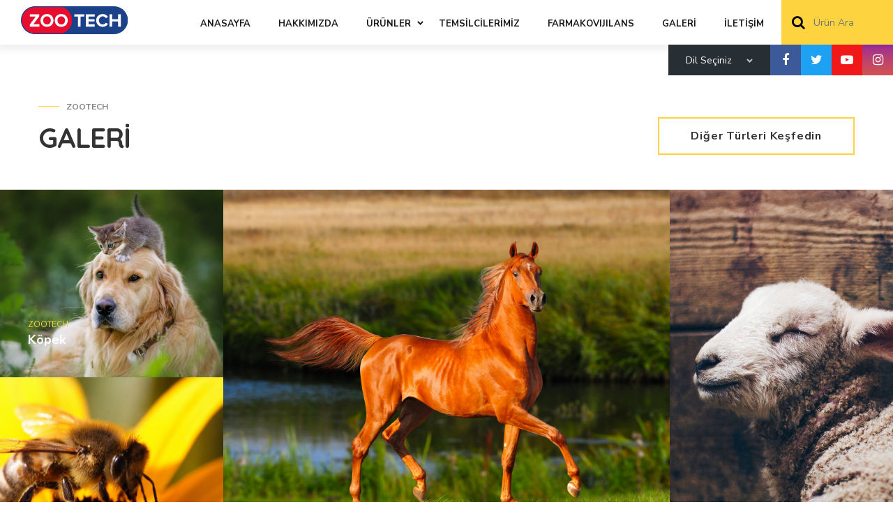

--- FILE ---
content_type: text/html; charset=utf-8
request_url: http://zootech.com.tr/home/Galeri
body_size: 136642
content:
<!DOCTYPE html>
<html>
<head>
    <meta http-equiv="Content-Type" content="text/html; charset=utf-8" />

    <title>Galeri - Zootech</title>

    <meta charset="UTF-8" />
    <meta name="description" content="description" />
    <meta name="keywords" content="keywords" />
    <meta name="viewport" content="width=device-width, initial-scale=1.0" />
    <meta http-equiv="X-UA-Compatible" content="ie=edge" />
    <link rel="stylesheet" href="https://cdnjs.cloudflare.com/ajax/libs/font-awesome/6.0.0/css/all.min.css" />

    <!-- styles-->
    <link rel="stylesheet" href="/css/styles.min.css" />
    <!-- web-font loader-->
    
    <script>
        WebFontConfig = {

            google: {

                families: ['Nunito+Sans:300,400,500,700,900', 'Quicksand:300,400,500,700'],

            }

        }

        function font() {

            var wf = document.createElement('script')

            wf.src = ('https:' == document.location.protocol ? 'https' : 'http') + '://ajax.googleapis.com/ajax/libs/webfont/1.6.26/webfont.js'
            wf.type = 'text/javascript'
            wf.async = 'true'

            var s = document.getElementsByTagName('script')[0]

            s.parentNode.insertBefore(wf, s)

        }

        font()

    </script>

</head>
<body>
    <div class="page-wrapper">

        <!-- menu dropdown start-->
        <div class="menu-dropdown">
            <div class="menu-dropdown__inner" data-value="start">
                <div class="screen screen--start">
                    <input id="mainSearchMobil" class="main-search-textbox form__field" type="text" name="mainSearch" placeholder="Ürün Ara" />
                    <br />
                    
                    <div class="screen__item"><a class="screen__link" href="/home/Index">ANASAYFA</a></div>
                    <div class="screen__item"><a class="screen__link" href="/home/About">HAKKIMIZDA</a></div>

                    

                    <div class="screen__item"><a class="screen__link" href="/home/selectAnimal">ÜRÜNLER</a></div>


                    <div class="screen__item"><a class="screen__link" href="/home/OurRepresentative">TEMSİLCİLERİMİZ</a></div>
                    <div class="screen__item"><a class="screen__link" href="/home/Farmakovijilans">FARMAKOVIJILANS</a></div>
                    <div class="screen__item"><a class="screen__link" href="/home/Galeri">GALERİ</a></div>
                    <div class="screen__item"><a class="screen__link" href="/home/contact">İLETİŞİM</a></div>


                    <div class="screen__item screen--trigger" data-category="language">
                        <span>DİL SEÇİMİ</span><span>
                            <svg class="icon">
                                <use xlink:href="#chevron"></use>
                            </svg>
                        </span>
                    </div>
                    <ul class="screen__socials">
                        <li><a class="item--facebook" href="#"><i class="fa fa-facebook" aria-hidden="true"></i></a></li>
                        <li><a class="item--twitter" href="#"><i class="fa fa-twitter" aria-hidden="true"></i></a></li>
                        <li><a class="item--youtube" href="#"><i class="fa fa-youtube-play" aria-hidden="true"></i></a></li>
                        <li><a class="item--instagram" href="#"><i class="fa fa-instagram" aria-hidden="true"></i></a></li>
                    </ul>
                    


                </div>
            </div>

            <div class="menu-dropdown__inner" data-value="urunler">
                <div class="screen screen--sub">
                    <div class="screen__heading">
                        <h6 class="screen__back">
                            <svg class="icon">
                                <use xlink:href="#chevron-left"></use>
                            </svg> <span>HAYVAN TÜRÜ SEÇİNİZ</span>
                        </h6>
                    </div>
                    <div class="screen__item"><a class="screen__link" href="/home/products?=Kedi">Kedi</a></div>
                    <div class="screen__item"><a class="screen__link" href="/home/products?=Köpek">Köpek</a></div>
                    <div class="screen__item"><a class="screen__link" href="/home/products?=Sığır">Sığır</a></div> 
                    <div class="screen__item"><a class="screen__link" href="/home/products?=Buzağı">Buzağı</a></div>
                    <div class="screen__item"><a class="screen__link" href="/home/products?=Koyun">Koyun-Keçi</a></div>
                    <div class="screen__item"><a class="screen__link" href="/home/products?=At">At</a></div>
                    <div class="screen__item"><a class="screen__link" href="/home/products?=Tavuk">Tavuk</a></div>
                    <div class="screen__item"><a class="screen__link" href="/home/products?=Arı">Arı</a></div>
                </div>
            </div>

            <div class="menu-dropdown__inner" data-value="language">
                <div class="screen screen--sub">
                    <div class="screen__heading">
                        <h6 class="screen__back">
                            <svg class="icon">
                                <use xlink:href="#chevron-left"></use>
                            </svg> <span>DİL SEÇİMİ</span>
                        </h6>
                    </div>
                    <div class="screen__item"><a class="screen__link" href="javascript:void(0);">Türkçe</a></div>
                    <div class="screen__item"><a class="screen__link" href="javascript:void(0);">English</a></div>
                    
                </div>
            </div>
        </div>
        <!-- menu dropdown end-->
        <!-- header start-->
        <header class="header header-common">
            <div class="header__top">
                <div class="row align-items-center">
                    <div class="col-6 col-lg-2">
                        <a class="logo" href="/home/index">
                            <img class="logo__img" src="/img/logo/zootech_logo.svg" alt="logo" />
                            
                        </a>
                    </div>
                    <div class="col-6 col-lg-10 d-flex justify-content-end">
                        <!-- main menu start-->
                        <ul class="main-menu">
                            <li class="main-menu__item"><a class="main-menu__link" href="/home/Index"><span>ANASAYFA</span></a></li>
                            <li class="main-menu__item"><a class="main-menu__link" href="/home/About"><span>HAKKIMIZDA</span></a></li>
                            <li class="main-menu__item main-menu__item--has-child">
                                <a class="main-menu__link" href="/Home/SelectAnimal"><span>&#220;R&#220;NLER</span></a>
                                <!-- sub menu start-->
                                <ul class="main-menu__sub-list">
                                    <li>
                                        <a href="/home/products?a=Kedi">
                                            <img src="/img/icon/ico_kedi.svg" style="margin-right:20px; width:16px; font-size:20px;" />
                                            <span>Kedi</span>
                                        </a>
                                    </li>
                                    <li>
                                        <a href="/home/products?a=Köpek">
                                            <img src="/img/icon/ico_kopek.svg" style="margin-right:20px; width:20px; font-size:20px;" />
                                            <span>K&#246;pek</span>
                                        </a>
                                    </li>
                                    <li>
                                        <a href="/home/products?a=Tavuk">
                                            <img src="/img/icon/ico_tavuk.svg" style="margin-right:20px; width:20px; font-size:20px;" />
                                            <span>Tavuk</span>
                                        </a>
                                    </li>
                                    <li>
                                        <a href="/home/products?a=At">
                                            <img src="/img/icon/ico_at.svg" style="margin-right:20px; width:20px; font-size:20px;" />
                                            <span>At</span>
                                        </a>
                                    </li>
                                    <li>
                                        <a href="/home/products?a=Sığır">
                                            <img src="/img/icon/ico_inek.svg" style="margin-right:20px; width:20px; font-size:20px;" />
                                            <span>Sığır</span>
                                        </a>
                                    </li>
                                    <li>
                                        <a href="/home/products?a=Buzağı">
                                            <img src="/img/icon/ico_buzagi.svg" style="margin-right:20px; width:20px; font-size:20px;" />
                                            <span>Buzağı</span>
                                        </a>
                                    </li>
                                    <li>
                                        <a href="/home/products?a=Koyun">
                                            <img src="/img/icon/ico_koyun.svg" style="margin-right:20px; width:20px; font-size:20px;" />
                                            <span>Koyun-Ke&#231;i</span>
                                        </a>
                                    </li>
                                    <li>
                                        <a href="/home/products?a=Arı">
                                            <img src="/img/icon/ico_ari.svg" style="margin-right:20px; width:20px; font-size:20px;" />
                                            <span>Arı</span>
                                        </a>
                                    </li>
                                </ul>
                                <!-- sub menu end-->
                            </li>
                            <li class="main-menu__item"><a class="main-menu__link" href="/home/OurRepresentative"><span>TEMSİLCİLERİMİZ</span></a></li>
                            <li class="main-menu__item"><a class="main-menu__link" href="/home/Farmakovijilans"><span>FARMAKOVIJILANS</span></a></li>
                            <li class="main-menu__item"><a class="main-menu__link" href="/home/Galeri"><span>GALERİ</span></a></li>
                            <li class="main-menu__item"><a class="main-menu__link" href="/home/contact"><span>İLETİŞİM</span></a></li>

                        </ul>
                        <!-- main menu end-->
                        
                        <div id="mainSearchArea" style="">
                            <input id="mainSearch" type="text" name="_mainSearch" placeholder="&#220;r&#252;n Ara " style="background-color: #fdd340;border: none;text-align: left;padding-left: 46px;height: 100%;width: 160px;font-size: 14px;" />
                            <i class="fa fa-search" aria-hidden="true" style="position: absolute;color: black;font-size: 20px;padding-left: 15px;"></i>
                        </div>

                        <!-- menu-trigger start-->
                        <div class="hamburger">
                            <div class="hamburger-box">
                                <div class="hamburger-inner"></div>
                            </div>
                        </div>
                        <!-- menu-trigger end-->
                    </div>
                </div>
            </div>
            <div class="header__lower">
                <div class="row">
                    <div class="col-auto d-flex align-items-center">

                        <!-- lang select start-->
                        <ul class="lang-select">
                            <li class="lang-select__item lang-select__item--active">
                                <span>Dil Se&#231;iniz</span>
                                <ul class="lang-select__sub-list">
                                    <li><a href="/Language/TR">Türkçe</a></li>
                                    <li><a href="/Language/EN">English</a></li>
                                </ul>
                            </li>
                        </ul>
                        <!-- lang select end-->
                        <ul class="header__socials">
                            <li><a class="item--facebook" href="#"><i class="fa fa-facebook" aria-hidden="true"></i></a></li>
                            <li><a class="item--twitter" href="#"><i class="fa fa-twitter" aria-hidden="true"></i></a></li>
                            <li><a class="item--youtube" href="#"><i class="fa fa-youtube-play" aria-hidden="true"></i></a></li>
                            <li><a class="item--instagram" href="#"><i class="fa fa-instagram" aria-hidden="true"></i></a></li>
                        </ul>
                    </div>
                </div>
            </div>
        </header>
        <!-- header end-->
        <main class="main">

            


<!-- promo start-->


<section class="section gallery no-padding-bottom">
    <div class="container" style="">
        <div class="row bottom-50 align-items-end">
            <div class="col-md-7 col-lg-6">
                <div class="heading heading--style-2">
                    <span class="heading__pre-title">ZOOTECH</span>
                    <h2 class="heading__title no-margin-bottom"><span>GALERİ</span><br /> <span></span></h2>
                </div>
            </div>
            <div class="col-md-5 col-lg-6 text-right d-none d-md-block"><a class="button button--primary" href="/home/products">Diğer T&#252;rleri Keşfedin</a></div>
        </div>
    </div>
    <div class="row no-gutters gallery-masonry">
        <div class="col-sm-6 col-md-3 gallery-masonry__item">
            <a class="gallery-masonry__img gallery-masonry__item--height-1" href="/img/categoryPhotos/cat_dog_.jpg" data-fancybox="gallery">
                <img class="img--bg" src="/img/categoryPhotos/cat_dog_.jpg" alt="img" />
                <div class="gallery-masonry__description"><span>ZOOTECH</span><span>K&#246;pek</span></div>
            </a>
        </div>
        <div class="col-sm-6 col-md-6 gallery-masonry__item">
            <a class="gallery-masonry__img gallery-masonry__item--height-2" href="/img/categoryPhotos/At.jpg" data-fancybox="gallery">
                <img class="img--bg" src="/img/categoryPhotos/At.jpg" alt="img" />
                <div class="gallery-masonry__description"><span>ZOOTECH</span><span>At</span></div>
            </a>
        </div>
        <div class="col-sm-6 col-md-3 gallery-masonry__item">
            <a class="gallery-masonry__img gallery-masonry__item--height-3" href="/img/categoryPhotos/kuzu5.jpg" data-fancybox="gallery">
                <img class="img--bg" src="/img/categoryPhotos/kuzu5.jpg" alt="img" />
                <div class="gallery-masonry__description"><span>ZOOTECH</span><span>Kuzu</span></div>
            </a>
        </div>
        <div class="col-sm-6 col-md-3 gallery-masonry__item">
            <a class="gallery-masonry__img gallery-masonry__item--height-1" href="/img/categoryPhotos/ari4.jpg" data-fancybox="gallery">
                <img class="img--bg" src="/img/categoryPhotos/ari4.jpg" alt="img" />
                <div class="gallery-masonry__description"><span>ZOOTECH</span><span>Arı</span></div>
            </a>
        </div>
        <div class="col-sm-6 col-md-3 gallery-masonry__item">
            <a class="gallery-masonry__img gallery-masonry__item--height-1" href="/img/categoryPhotos/parrot_7.jpeg" data-fancybox="gallery">
                <img class="img--bg" src="/img/categoryPhotos/parrot_7.jpeg" alt="img" />
                <div class="gallery-masonry__description"><span>ZOOTECH</span><span>Papağan</span></div>
            </a>
        </div>
        <div class="col-sm-6 col-md-3 gallery-masonry__item">
            <a class="gallery-masonry__img gallery-masonry__item--height-1" href="/img/categoryPhotos/sigir4.jpg" data-fancybox="gallery">
                <img class="img--bg" src="/img/categoryPhotos/sigir4.jpg" alt="img" />
                <div class="gallery-masonry__description"><span>ZOOTECH</span><span>Sığır</span></div>
            </a>
        </div>
        <div class="col-sm-6 col-md-6 gallery-masonry__item">
            <a class="gallery-masonry__img gallery-masonry__item--height-4" href="/img/categoryPhotos/kuzu6.jpg" data-fancybox="gallery">
                <img class="img--bg" src="/img/categoryPhotos/kuzu6.jpg" alt="img" />
                <div class="gallery-masonry__description"><span>ZOOTECH</span><span>Kuzu</span></div>
            </a>
        </div>
        <div class="col-sm-6 col-md-3 gallery-masonry__item">
            <a class="gallery-masonry__img gallery-masonry__item--height-1" href="/img/categoryPhotos/cat4.jpg" data-fancybox="gallery">
                <img class="img--bg" src="/img/categoryPhotos/cat4.jpg" alt="img" />
                <div class="gallery-masonry__description"><span>ZOOTECH</span><span>Kedi</span></div>
            </a>
        </div>
        <div class="col-sm-6 col-md-6 gallery-masonry__item">
            <a class="gallery-masonry__img gallery-masonry__item--height-2" href="/img/categoryPhotos/Keci1.jpg" data-fancybox="gallery">
                <img class="img--bg" src="/img/categoryPhotos/Keci1.jpg" alt="img" />
                <div class="gallery-masonry__description"><span>ZOOTECH</span><span>Ke&#231;i</span></div>
            </a>
        </div>
        <div class="col-sm-6 col-md-3 gallery-masonry__item">
            <a class="gallery-masonry__img gallery-masonry__item--height-3" href="/img/categoryPhotos/papagan1.jpg" data-fancybox="gallery">
                <img class="img--bg" src="/img/categoryPhotos/papagan1.jpg" alt="img" />
                <div class="gallery-masonry__description"><span>ZOOTECH</span><span>Papağan</span></div>
            </a>
        </div>
        <div class="col-sm-6 col-md-3 gallery-masonry__item">
            <a class="gallery-masonry__img gallery-masonry__item--height-1" href="/img/categoryPhotos/g%c3%bcvercin7.jpg" data-fancybox="gallery">
                <img class="img--bg" src="/img/categoryPhotos/g%c3%bcvercin7.jpg" alt="img" />
                <div class="gallery-masonry__description"><span>ZOOTECH</span><span>S&#252;s Kuşları</span></div>
            </a>
        </div>
        <div class="col-sm-6 col-md-3 gallery-masonry__item">
            <a class="gallery-masonry__img gallery-masonry__item--height-1" href="/img/categoryPhotos/tavuk22.jpg" data-fancybox="gallery">
                <img class="img--bg" src="/img/categoryPhotos/tavuk22.jpg" alt="img" />
                <div class="gallery-masonry__description"><span>ZOOTECH</span><span>Tavuk</span></div>
            </a>
        </div>
        <div class="col-sm-6 col-md-3 gallery-masonry__item">
            <a class="gallery-masonry__img gallery-masonry__item--height-1" href="/img/categoryPhotos/deer2.jpg" data-fancybox="gallery">
                <img class="img--bg" src="/img/categoryPhotos/deer2.jpg" alt="img" />
                <div class="gallery-masonry__description"><span>ZOOTECH</span><span>Geyik</span></div>
            </a>
        </div>
        <div class="col-sm-6 col-md-6 gallery-masonry__item">
            <a class="gallery-masonry__img gallery-masonry__item--height-4" href="/img/categoryPhotos/at2.jpg" data-fancybox="gallery">
                <img class="img--bg" src="/img/categoryPhotos/at2.jpg" alt="img" />
                <div class="gallery-masonry__description"><span>ZOOTECH</span><span>At</span></div>
            </a>
        </div>
    </div>
    
</section>

        </main>

        <footer class="footer">
            <img class="footer__bg img--bg" src="/img/background__layout.png" alt="bg" />
            <div class="container">
                <div class="row bottom-50">
                    <div class="col-md-5 col-xl-4 text-center text-md-left">
                        <a class="logo logo--footer" href="index.html"><img class="logo__img" src="/img/logo/zoopet_logo_white.svg" alt="logo" /></a>
                        <div class="footer__details">
                            <p><strong>Adres:</strong> <span> Fevzi Çakmak Mh. 10513. Sk. No:20 Karatay/KONYA </span></p>
                            <p><strong>Telefon:</strong> <a href="tel:03323501081">0332 350 10 81</a></p>
                            <p><strong>Fax:</strong> <a href="fax:03323501082">0332 350 10 82</a></p>
                            <p><strong>Email:</strong> <a href="mailto:info@zootech.com.tr">info@zootech.com.tr</a></p>
                            <p><strong>Mesai Saatleri:</strong> <span>9:00 AM - 5:00 PM</span></p>
                        </div>
                        <ul class="socials">
                            <li class="socials__item"><a class="socials__link" href="#"><i class="fa fa-facebook" aria-hidden="true"></i></a></li>
                            <li class="socials__item"><a class="socials__link" href="#"><i class="fa fa-twitter" aria-hidden="true"></i></a></li>
                            <li class="socials__item"><a class="socials__link" href="#"><i class="fa fa-youtube-play" aria-hidden="true"></i></a></li>
                            <li class="socials__item"><a class="socials__link" href="#"><i class="fa fa-instagram" aria-hidden="true"></i></a></li>
                        </ul>
                    </div>
                    <div class="col-md-7 col-xl-5 d-none d-md-block">
                        <h6 class="footer__title">Men&#252; &amp; Linkler</h6>
                        <ul class="footer-menu">
                            <li class="footer-menu__item"><a class="footer-menu__link" href="/home/products?a=Köpek">K&#246;pek</a></li>
                            <li class="footer-menu__item"><a class="footer-menu__link" href="/home/products?a=Kedi">Kedi</a></li>
                            <li class="footer-menu__item"><a class="footer-menu__link" href="/home/products?a=Güvercin">G&#252;vercin</a></li>
                            <li class="footer-menu__item"><a class="footer-menu__link" href="/home/products?a=Süs Kuşları">S&#252;s Kuşları</a></li>
                            <li class="footer-menu__item"><a class="footer-menu__link" href="/home/products?a=Arı">Arı</a></li>
                            <li class="footer-menu__item"><a class="footer-menu__link" href="/home/products?a=Tavuk">Tavuk</a></li>
                            <li class="footer-menu__item"><a class="footer-menu__link" href="/home/products?a=Sığır">Sığır</a></li>
                            <li class="footer-menu__item"><a class="footer-menu__link" href="/home/products?a=Koyun">Koyun</a></li>
                            <li class="footer-menu__item"><a class="footer-menu__link" href="/home/products?a=Kuzu">Kuzu</a></li>
                            <li class="footer-menu__item"><a class="footer-menu__link" href="/home/products?a=Keçi">Ke&#231;i</a></li>
                            <li class="footer-menu__item"><a class="footer-menu__link" href="/home/products?a=Buzağı">Buzağı</a></li>
                            <li class="footer-menu__item"><a class="footer-menu__link" href="/home/products?a=At">At</a></li>


                        </ul>
                        <ul class="footer-submenu">


                            <li class="footer-submenu__item"><a class="footer-submenu__link" href="/Home/Index">Anasayfa</a></li>
                            <li class="footer-submenu__item"><a class="footer-submenu__link" href="/Home/About">Hakkımızda </a></li>
                            <li class="footer-submenu__item"><a class="footer-submenu__link" href="/Home/SelectAnimal">&#220;r&#252;nler</a></li>
                            <li class="footer-submenu__item"><a class="footer-submenu__link" href="/Home/OurRepresentative">Temsilcilerimiz</a></li>
                            <li class="footer-submenu__item"><a class="footer-submenu__link" href="/Home/Farmakovijilans">Farmakovijilans</a></li>
                            <li class="footer-submenu__item"><a class="footer-submenu__link" href="/Home/Galeri">Galeri</a></li>
                            <li class="footer-submenu__item"><a class="footer-submenu__link" href="/Home/contact">İletişim</a></li>

                        </ul>
                    </div>
                    <div class="col-lg-3 d-none d-xl-block">
                        <h6 class="footer__title">
                            <span>Galeri</span>
                        </h6>
                        <div class="footer-instagram">
                            <a class="footer-instagram__item" href="/home/Galeri">
                                <div class="footer-instagram__img"><img class="img--bg" src="/img/categoryPhotos/bee4_1024x576.jpg" alt="ig" /></div>
                            </a><a class="footer-instagram__item" href="/home/Galeri">
                                <div class="footer-instagram__img"><img class="img--bg" src="/img/categoryPhotos/cow0_1024x682.jpg" alt="ig" /></div>
                            </a><a class="footer-instagram__item" href="/home/Galeri">
                                <div class="footer-instagram__img"><img class="img--bg" src="/img/categoryPhotos/cow3_1024x683.jpg" alt="ig" /></div>
                            </a><a class="footer-instagram__item" href="/home/Galeri">
                                <div class="footer-instagram__img"><img class="img--bg" src="/img/categoryPhotos/horse3_1024x640.jpg" alt="ig" /></div>
                            </a><a class="footer-instagram__item" href="/home/Galeri">
                                <div class="footer-instagram__img"><img class="img--bg" src="/img/categoryPhotos/pets_1024x683.jpg" alt="ig" /></div>
                            </a><a class="footer-instagram__item" href="/home/Galeri">
                                <div class="footer-instagram__img"><img class="img--bg" src="/img/categoryPhotos/poultry2_1024x683.jpg" alt="ig" /></div>
                            </a>
                        </div>
                    </div>
                </div>
                <!--<div class="row align-items-center">
                    <div class="col-sm-6 text-center text-sm-left">
                        <div class="footer-privacy"><a class="footer-privacy__link" href="#">Privacy Policy</a><span class="footer-privacy__divider">|</span><a class="footer-privacy__link" href="#">Term and Condision</a></div>
                    </div>-->
                
                <!--</div>-->
            </div>
        </footer>

    </div>
    <script src="/Scripts/jquery-3.4.1.min.js"></script>
    <script src="https://ajax.googleapis.com/ajax/libs/jquery/2.2.4/jquery.min.js"></script>
    <script src="/js/libs.min.js"></script>

    <!-- scripts-->
    <script src="/js/common.js"></script>
    <div style="display: none">
        <?xml version="1.0" encoding="utf-8" ?>
        <svg xmlns="http://www.w3.org/2000/svg" xmlns:xlink="http://www.w3.org/1999/xlink"><symbol viewBox="0 0 488.147 512" id="adult" xmlns="http://www.w3.org/2000/svg"><path d="M195.158 313.802c-4.247-1.762-8.031-.014-10.889 5.176-5.845 10.617-14.613 16.669-26.881 16.933-14.445.311-24.873-5.948-30.818-19.357-2.512-5.666-6.885-7.609-11.486-5.41-4.237 2.025-5.489 6.7-3.077 12.047 2.134 4.73 4.853 9.099 8.814 12.918 2.162 2.667 4.999 4.978 8.017 7.068 27.96 19.362 59.177 3.654 69.801-17.197 2.711-5.32 1.278-10.204-3.481-12.178z" /><path d="M445.354 35.474c-15.775-16.53-34.422-28.201-56.885-33.369-1.257-.289-3.266.268-3.26-2.105h-34c.123 2.09-1.616 1.768-2.766 2.024-24.323 5.419-44.031 18.46-60.427 36.82-2.322 2.6-4.404 3.156-7.767 2.571-20.15-3.505-39.495-.586-57.919 8.197-23.308 11.111-40.695 28.657-53.955 50.493-1.806 2.974-3.743 4.025-7.131 3.965-10.996-.194-21.998.019-32.996-.088-22.414-.219-42.407 6.766-59.465 21.1-23.425 19.684-35.757 44.772-34.265 75.819.455 9.476 1.569 18.924 2.543 28.369.322 3.122-.325 5.033-3.341 6.811-11.643 6.865-18.778 16.968-17.201 30.84 1.619 14.242 10.445 23.448 23.965 27.868 2.813.92 4.035 2.286 4.713 4.965 3.287 12.996 8.492 25.241 15.036 36.909 10.212 18.209 22.761 34.467 42.57 42.756 8.154 3.412 10.466 7.914 9.586 16.039-.415 3.837-1.539 4.703-5.059 4.605-7.827-.216-15.667-.207-23.495-.031-11.479.258-22.998-.935-34.434.912C24.6 404.949 3.622 424.663.797 448.191c-1.402 11.673-.505 23.626-.573 35.452-.059 10.262 2.04 12.352 12.162 12.352 95.992.002 191.985.002 287.977.002.833 0 1.667.015 2.5-.006 6.269-.159 9.199-2.991 9.327-9.169.087-4.165.052-8.333.014-12.499-.094-10.327.782-20.783-.535-30.954-3.104-23.974-26.468-43.049-52.007-43.33-15.83-.175-31.664-.036-47.496-.039-13.348-.003-13.299.002-11.992-13.49.191-1.974.97-2.985 2.712-3.656 21.563-8.313 36.528-23.879 47.823-43.501.927-1.609 1.44-4.031 4.168-3.571 2.808.473 2.208 3 2.621 4.789 6.109 26.443 27.506 46.806 54.358 50.674 14.204 2.046 28.622.62 42.939.628 4.499.003 5.536 1.34 5.511 5.65-.178 30.497-.143 60.995-.062 91.492.02 7.761-1.384 15.76 2.967 22.984h10c4.354-7.215 2.945-15.207 2.966-22.96.082-29.635.027-59.271.038-88.906.002-5.74.307-6.003 5.36-3.5 17.542 8.689 26.092 23.235 26.549 42.461.392 16.473 0 32.964.127 49.446.061 7.914-1.466 16.078 2.96 23.46h10c4.423-7.385 2.898-15.551 2.961-23.467.126-15.653.042-31.308.036-46.963-.009-27.33-16.689-51.727-42.376-61.336-4.271-1.598-5.802-3.451-5.748-8.118.271-23.812.149-47.628.097-71.442-.006-2.858-.003-5.029 3.812-5.534 31.977-4.227 56.172-21.387 75.312-46.359 47.463-61.929 42.909-157.914-9.951-213.307zM40.287 277.569c-2.037.88-3.468-1.385-4.69-2.857-4.452-5.362-4.604-15.471-.371-20.96.768-.996 1.478-2.569 2.99-2.129 1.35.393.856 1.982.954 3.064.447 4.948.815 9.904 1.211 14.857a6.409 6.409 0 01-.138.011c.087 1.157.264 2.315.24 3.47-.032 1.57 1.406 3.851-.196 4.544zm11.942-99.019c4.49-19.761 15.077-35.383 32.116-46.438 11.732-7.612 24.731-11.539 38.674-11.964 10.156-.309 20.329-.051 30.493-.175 3.335-.041 4.066 1.046 2.831 4.162-9.285 23.429-13.11 47.784-11.952 72.922.154 3.337-.99 4.773-4.306 5.274-6.925 1.047-13.86 1.897-20.85 2.301-17.163.526-32.915-4.039-47.476-13.04-5.64-3.486-10.97-7.676-17.901-8.481-3.503-.406-2.013-2.872-1.629-4.561zm151.989 237.405c18.824.124 37.653-.18 56.472.145 17.61.304 31.686 10.643 34.573 25.569 2.256 11.665.651 23.586.844 35.392.035 2.125-1.34 2.875-3.265 2.877-11.661.008-23.322-.016-34.982.039-2.93.014-3.659-1.589-3.643-4.129.038-6.33.045-12.661-.035-18.991-.076-5.994-3.001-9.595-7.748-9.74-4.933-.151-8.117 3.586-8.197 9.798-.074 5.83-.262 11.674.048 17.488.238 4.463-1.492 5.695-5.782 5.673-28.486-.147-56.974-.076-85.461-.076-28.154-.004-56.308-.122-84.46.104-5.093.041-6.961-1.52-6.435-6.538.31-2.962.201-6.008-.076-8.982-.413-4.434-3.833-7.502-7.922-7.477-4.09.025-7.48 3.128-7.813 7.581-.273 3.646-.192 7.326-.119 10.989.056 2.82-.864 4.389-3.984 4.326-5.495-.111-10.994-.059-16.491-.046-2.197.005-3.492-.889-3.465-3.228.113-9.485-1.021-19.054.503-28.44 3.038-18.707 19.168-31.669 40.19-32.168 17.149-.407 34.316-.041 51.474-.148 3.009-.019 4.337 1.169 5.347 3.955 6.778 18.702 20.343 27.716 40.291 28.201 13.626.331 25.796-2.17 35.429-12.6 4.144-4.487 7.375-9.489 9.049-15.349.871-3.061 2.424-4.246 5.658-4.225zm-76.039-23.992c-.044-2.52.76-3.07 3.221-2.547 16.489 3.503 33.024 3.513 49.508.027 2.961-.626 3.43.404 3.331 2.911-.125 3.156-.03 6.32-.03 9.481h-.034c0 3.327.153 6.662-.028 9.979-.625 11.49-8.667 19.569-20.156 20.115-5.145.244-10.319.23-15.466.005-11.514-.504-19.657-8.489-20.221-20.013-.324-6.639-.007-13.307-.125-19.958zm106.127-56.369c-16.19 27.214-41.347 38.413-71.68 40.26-14.773.9-29.204-1.132-43.263-5.949-25.329-8.678-39.626-28.247-50.454-51.096-8.902-18.786-13.175-38.665-12.727-59.52.15-6.994.024-13.993.024-20.99h.122c0-10.828.041-21.656-.023-32.484-.021-3.517.816-4.69 4.202-2.405 24.744 16.705 51.945 20.396 80.761 14.826 4.213-.814 5.68.243 6.545 4.52 6.185 30.566 19.361 57.607 41.421 79.977 12.342 12.515 26.659 22.07 43.324 27.816 3.415 1.179 3.481 2.132 1.748 5.045zm-27.551-37.081c-28.239-23.81-41.398-55.494-45.309-91.552-4.2-39.12 2.806-75.703 25.682-108.274 15.636-22.263 36.481-37.424 63.914-41.593 29.975-4.555 55.566 5.228 76.964 26.062 22.088 21.506 33.458 48.482 38.18 78.524 2.364 15.036 2.931 30.147.782 45.282-3.923 36.25-17.187 68.071-45.69 91.872-34.318 28.654-80.336 28.504-114.523-.321zm153.454 37.536c-.004 11.984-.006 23.967-.002 35.951.001 2.056.163 4.091-2.93 3.998-15.619-.469-31.331 1.377-46.854-1.023-18.18-2.811-32.567-16.715-36.748-34.479-.628-2.667-1.101-4.859 2.743-5.369 27.567-3.657 49.453-17.594 67.876-37.734 2.593-2.835 11.969-3.717 14.937-1.439 1.479 1.135.941 2.74.947 4.144.053 11.984.031 23.968.031 35.951zm57.396-71.498c-15.85 11.193-33.826 16.13-53.281 15.385-5.821-.223-6.146-.693-3.285-5.47 5.063-8.454 8.909-17.485 12.801-26.499 7.012-20.839 11.198-42.179 10.303-64.236-1.853-45.677-17.23-85.492-51.698-116.754-8.192-7.43-17.412-13.448-27.548-17.873-3.889-1.698-3.807-2.827-.979-5.675 35.478-35.725 89.446-36.74 126.294-2.047 23.151 21.797 35.085 49.357 39.973 80.289 2.376 15.034 2.943 30.151.78 45.289-4.547 39.773-19.73 73.842-53.36 97.591z" /><path d="M219.68 88.959c-3.841-1.839-7.064-.523-10.01 2.141-14.584 13.187-25.413 28.922-32.141 47.419-2.177 5.985-.649 10.556 3.848 12.177 4.754 1.715 8.84-.482 11.035-6.454 5.914-16.089 15.019-29.955 27.998-41.224 2.065-1.793 3.582-3.937 3.712-7.459-.132-2.605-1.449-5.167-4.442-6.6zM124.132 258.1c.552-5.486-2.455-9.658-7.252-10.061-4.633-.389-8.032 2.831-8.678 8.224-.686 5.716-2.94 7.822-8.264 7.719-5.079-.098-7.05-2.077-7.714-7.745-.627-5.351-4.081-8.604-8.708-8.201-4.66.405-7.631 4.319-7.268 9.573.786 11.365 12.328 22.259 23.72 22.388 11.389.128 23.007-10.399 24.164-21.897z" /></symbol><symbol viewBox="0 0 464.892 464.983" id="baby" xmlns="http://www.w3.org/2000/svg"><path d="M463.268 143.307C460.254 119.536 452 97.445 439.07 77.211c-1.781-2.787-1.595-4.595.826-6.788 3.578-3.239 6.976-6.696 10.253-10.243 3.482-3.769 3.408-8.427.096-11.594-3.141-3.004-7.67-3.013-11.249.236-2.958 2.685-5.601 5.717-8.569 8.391-1.121 1.01-2.088 3.904-4.145 1.873-1.57-1.55-4.044-2.879-3.102-6.19 2.681-9.419-1.309-13.267-11.117-10.86-3.184.781-4.573-1.677-6.134-3.315-1.834-1.925.848-2.809 1.799-3.788 6.153-6.334 12.471-12.508 18.677-18.792 4.339-4.393 4.745-9.264 1.186-12.711-3.424-3.317-8.122-2.907-12.338 1.244-6.411 6.314-12.927 12.539-19.028 19.143-3.245 3.513-5.619 4.001-9.957 1.316-65.433-40.507-151.221-31.376-206.135 22.524-44.474 43.654-88.419 87.853-132.216 132.188C15.796 212.362.881 252.219 0 297.372c.332 9.919.984 19.537 2.607 29.092 14.811 87.241 93.284 146.757 182.805 137.589 40.421-4.14 74.822-21.246 103.509-50.169 40.013-40.342 80.32-80.393 120.492-120.577 3.888-3.889 7.88-7.69 11.54-11.786 35.338-39.555 48.949-85.89 42.315-138.214zM150.156 449.143c-69.347-8.033-126.114-64.4-134.083-133.965-5.242-45.76 8.14-86.185 39.39-119.882 21.507-23.191 44.52-44.984 66.872-67.39.556-.558 1.25-.978 2.539-1.97-30.683 113.683-22.034 221.796 40.208 323.959-5.293.701-10.167-.2-14.926-.752zm150.421-69.836c-20.506 20.639-39.774 42.725-66.882 55.468-14.721 6.92-29.962 11.85-46.09 14.027-1.829.247-3.42.739-4.77-1.325-13.05-19.949-24.149-40.905-33.538-64.04 51.595 14.511 101.614 10.442 151.191-5.489.063.798.223 1.225.089 1.359zm132.675-142.723c-7.674 14.947-17.767 28.104-29.654 39.945-19.715 19.64-39.668 39.056-58.911 59.149-8.875 9.267-18.922 15.787-30.775 20.404-35.304 13.752-71.602 21.773-109.669 20.283-19.735-.772-39.04-3.985-57.662-10.844-3.04-1.12-4.886-2.7-5.914-5.951-14.237-45.001-19.231-91.054-16.214-138.079 2.488-38.778 10.206-76.448 23.253-113.058 2.287-6.417 5.562-11.834 10.525-16.595 12.145-11.647 23.837-23.765 35.896-35.503 9.966-9.7 21.318-17.562 33.627-24.022 1.695-.889 3.289-2.405 6.326-1.429-37.401 26.64-58.709 62.438-62.21 107.828-3.489 45.237 10.657 84.608 43.686 116.052 32.035 30.497 71.035 42.693 114.707 38.172 43.747-4.529 78.395-25.669 103.898-61.918 1.533 2.662-.152 4.091-.909 5.566zm-66.08 30.767c-78.486 35.864-169.125-15.458-180.204-101.337-8.77-67.983 42.075-133.985 109.935-142.807 5.969-.776 11.939-1.062 16.185-1.188 23.363-.06 43.544 5.42 62.531 15.632 2.851 1.534 4.215 2.556 1.247 5.619-3.377 3.486-2.974 8.144.174 11.161 3.236 3.102 7.949 3.008 11.61-.568 2.678-2.615 4.85-5.558 8.62-1.266 1.501 1.709 1.472 2.642-.065 4.034-1.355 1.228-2.697 2.511-3.821 3.945-2.699 3.445-2.433 8.099.673 10.849 3.331 2.948 6.936 2.871 10.501.372.943-.661 1.597-1.751 2.562-2.364 1.599-1.017 2.441-4.791 5.375-1.518 2.163 2.412 3.856 4.477.223 7.175-2.754 2.045-4.563 4.811-4.093 8.589.741 5.956 7.947 9.382 12.412 5.188 4.481-4.208 5.378-1.309 7.142 2.021 35.237 66.534 5.94 145.871-61.007 176.463z" /><path d="M332.76 168.864c-11.523 3.756-22.06 2.182-31.196-6.009-10.758-9.645-14.093-21.341-9.269-35.193 2.038-5.853.174-10.26-4.688-11.799-4.477-1.418-8.586 1.14-10.479 6.692-1.675 4.912-2.676 9.959-2.394 15.454-.245 3.425.247 7.05 1.022 10.638 7.179 33.243 40.704 43.11 62.71 35.148 5.614-2.031 7.905-6.575 5.78-11.269-1.896-4.188-5.853-5.498-11.486-3.662zm70.523-30.771c-3.696-1.881-7.047-1.015-10.039 1.775-2.912 2.716-5.986 3.276-9.39.669-4.854-3.718-5.363-7.299-1.554-12.262 3.521-4.588 3.257-9.314-.684-12.256-3.922-2.928-8.624-1.923-12.097 2.661-3.334 4.402-4.721 9.452-4.808 15.923.35 8.258 3.449 16.023 12.392 20.074 9.184 4.161 18.201 3.472 26.382-2.606 5.546-4.119 5.33-11.164-.202-13.978zm-71.519-61.531c-3.907 2.563-7.07 2.071-10.23-1.086-3.223-3.22-3.374-6.409-.847-10.243 3.223-4.888 2.284-9.572-1.939-12.064-4.181-2.466-9.021-.979-11.752 3.969-4.517 8.185-4.469 16.616-.212 24.837 4.193 8.097 11.599 10.954 20.212 11.453 4.444.114 8.61-.864 12.482-2.993 5.28-2.904 7.119-7.618 4.717-11.928-2.47-4.43-7.241-5.349-12.431-1.945zm-68.746-2.144c-8.797-.131-16.028 6.818-16.227 15.596-.204 8.989 7 16.366 15.968 16.352a15.957 15.957 0 0015.98-15.85c.082-8.78-6.937-15.967-15.721-16.098zm111.704 95.99c-8.769.02-15.899 7.132-15.941 15.9-.042 8.789 6.99 15.945 15.777 16.055a15.937 15.937 0 0016.179-16.138c-.09-8.788-7.227-15.837-16.015-15.817z" /></symbol><symbol viewBox="0 0 12.8 16" id="bag" xmlns="http://www.w3.org/2000/svg"><path d="M12.797 13.831l-.916-10.317a.441.441 0 00-.438-.402H9.559C9.533 1.391 8.127 0 6.4 0S3.267 1.391 3.241 3.112H1.357a.437.437 0 00-.438.402L.003 13.831 0 13.87C0 15.045 1.076 16 2.4 16h8c1.324 0 2.4-.955 2.4-2.13 0-.013 0-.026-.003-.039zM6.4.883a2.28 2.28 0 012.276 2.228H4.124A2.28 2.28 0 016.4.883zm4 14.234h-8c-.831 0-1.504-.55-1.517-1.227l.876-9.891h1.478V5.34a.44.44 0 00.441.442.44.44 0 00.442-.442V3.998h4.556V5.34a.44.44 0 00.441.442.44.44 0 00.442-.442V3.998h1.478l.88 9.891c-.013.678-.69 1.228-1.517 1.228z" fill-rule="evenodd" clip-rule="evenodd" /></symbol><symbol viewBox="0 0 388.819 388.819" id="bed" xmlns="http://www.w3.org/2000/svg"><path d="M368.753 175.923V80.088c0-13.132-10.684-23.816-23.816-23.816H43.882c-13.132 0-23.816 10.684-23.816 23.816v95.836C8.721 177.65 0 187.469 0 199.289v59.318a7.5 7.5 0 007.5 7.5h8.035v37a7.5 7.5 0 007.5 7.5h13.539v14.441a7.5 7.5 0 0015 0v-14.441h285.672v14.441c0 4.142 3.357 7.5 7.5 7.5s7.5-3.358 7.5-7.5v-14.441h13.539a7.5 7.5 0 007.5-7.5v-37h8.034a7.5 7.5 0 007.5-7.5v-59.318c0-11.82-8.721-21.64-20.066-23.366zM35.065 80.088c0-4.861 3.955-8.816 8.816-8.816h301.055c4.861 0 8.816 3.955 8.816 8.816v95.566h-26.335a733.889 733.889 0 0016.09-17.92 7.5 7.5 0 00-.001-9.845c-21.698-24.938-39.865-43.105-64.796-64.796a7.5 7.5 0 00-9.846 0c-24.932 21.692-43.098 39.859-64.795 64.796a7.5 7.5 0 00-.001 9.845 732.24 732.24 0 0016.09 17.92h-51.503a733.868 733.868 0 0016.091-17.92 7.5 7.5 0 00-.001-9.845c-21.695-24.934-39.862-43.101-64.796-64.796a7.5 7.5 0 00-9.846 0c-24.934 21.695-43.101 39.862-64.796 64.796a7.5 7.5 0 00-.001 9.845 735.947 735.947 0 0016.091 17.92H35.065V80.088zm205.788 95.566c-6.901-7.084-13.872-14.611-21.15-22.842 17.929-20.287 33.803-36.161 54.085-54.086 20.282 17.924 36.156 33.799 54.086 54.086-7.277 8.231-14.249 15.758-21.15 22.842h-65.871zm-158.76 0c-6.901-7.085-13.873-14.611-21.151-22.842 17.926-20.283 33.803-36.16 54.086-54.086 20.283 17.926 36.16 33.803 54.086 54.086-7.277 8.231-14.249 15.757-21.151 22.842h-65.87zm276.192 119.953H30.535v-29.5h327.75v29.5zm15.534-44.5H15v-51.818c0-4.761 3.874-8.635 8.636-8.635h341.547c4.762 0 8.636 3.874 8.636 8.635v51.818z" /></symbol><symbol viewBox="0 0 92.85 80.4" id="bird" xmlns="http://www.w3.org/2000/svg"><g data-name="Layer 2"><path d="M75.41 42.91l17.44.8s-16.12 2-18.07 2.61c-3.7 9.87-14.61 7.36-18.15 12.1-5.56 7.46-15.8 10-31.74 5.65-1.62 2.34-17.69 14.7-22.28 16.19s9.48-9.54 9.48-9.54S5.35 75.39.78 76.61s12.29-11.5 12.29-11.5-7.32 3-11.28 3.29 7.65-7.16 7.65-7.16-3.58.28-4.93.28-2-1.11 2.9-3.3S22.53 51 32 49.17c.64-3.3-16.5-29-15.55-31.09s9.7-1.39 22.16 13c1.17-2.14-2.36-33.77.39-30.9S53.62 26.7 54.9 44.8c2 .43 5.79-2.77 9.9-4.68 7.4-3.45 10.61 2.79 10.61 2.79z" data-name="Capa 1" /></g></symbol><symbol viewBox="0 0 174 32" id="bootstrap" xmlns="http://www.w3.org/2000/svg"><path d="M26.667 0C29.6 0 32 2.4 32 5.333v21.334C32 29.6 29.6 32 26.667 32H5.333C2.4 32 0 29.6 0 26.667V5.333C0 2.4 2.4 0 5.333 0h21.334zm-8.9 6.954H8.695v18.667h8.576c1.202 0 2.237-.136 3.11-.408.874-.272 1.585-.638 2.144-1.098a4.15 4.15 0 001.23-1.647 5.32 5.32 0 00.391-2.05c0-1.276-.298-2.332-.888-3.179-.591-.842-1.465-1.385-2.615-1.631v-.052c.858-.366 1.516-.89 1.977-1.559.46-.669.69-1.474.69-2.415 0-1.553-.507-2.709-1.517-3.477-1.009-.77-2.352-1.15-4.026-1.15zm-.026 10.165c.994 0 1.757.24 2.311.742.555.502.826 1.208.826 2.134 0 .94-.277 1.673-.826 2.185-.544.518-1.317.774-2.31.774h-5.779V17.12zm-.444-7.503c.889 0 1.568.193 2.039.575.47.382.706 1.046.706 1.987 0 .836-.262 1.474-.784 1.924-.523.45-1.177.67-1.961.67h-5.334V9.615zm20.081-3.38h8.12c1.16 0 2.228.242 3.205.725.976.483 1.744 1.14 2.305 1.972.56.831.841 1.74.841 2.726 0 1.044-.256 1.948-.768 2.711a5.057 5.057 0 01-2.016 1.755v.232c1.083.387 1.943 1 2.581 1.841.638.842.957 1.852.957 3.031 0 1.14-.304 2.15-.913 3.03-.61.88-1.431 1.557-2.465 2.03-1.035.474-2.18.711-3.437.711h-8.41V6.236zm7.83 8.468c.85 0 1.532-.237 2.044-.71.513-.474.769-1.069.769-1.784 0-.696-.246-1.28-.74-1.755-.493-.473-1.145-.71-1.957-.71h-4.031v4.959h3.915zm.435 8.729c.947 0 1.687-.246 2.218-.74.532-.493.798-1.135.798-1.928 0-.793-.27-1.44-.812-1.943-.541-.503-1.315-.754-2.32-.754h-4.234v5.365h4.35zm17.052 4.031c-1.527 0-2.89-.343-4.089-1.03a7.312 7.312 0 01-2.799-2.813c-.667-1.189-1-2.527-1-4.016 0-1.47.333-2.803 1-4.002a7.284 7.284 0 012.799-2.828c1.199-.686 2.562-1.029 4.089-1.029 1.508 0 2.861.343 4.06 1.03a7.284 7.284 0 012.799 2.827c.667 1.199 1 2.533 1 4.002 0 1.489-.333 2.827-1 4.017a7.312 7.312 0 01-2.799 2.813c-1.199.686-2.552 1.029-4.06 1.029zm0-3.509a4.07 4.07 0 002.03-.522 3.828 3.828 0 001.479-1.508c.367-.657.551-1.43.551-2.32 0-.87-.184-1.634-.551-2.291a3.828 3.828 0 00-1.479-1.508 4.07 4.07 0 00-2.03-.522 4.07 4.07 0 00-2.03.522 3.928 3.928 0 00-1.493 1.508c-.378.657-.566 1.421-.566 2.291 0 .87.188 1.638.566 2.305.377.668.874 1.175 1.493 1.523a4.07 4.07 0 002.03.522zm17.835 3.509c-1.527 0-2.89-.343-4.089-1.03a7.312 7.312 0 01-2.799-2.813c-.667-1.189-1-2.527-1-4.016 0-1.47.333-2.803 1-4.002a7.284 7.284 0 012.799-2.828c1.199-.686 2.562-1.029 4.089-1.029 1.508 0 2.861.343 4.06 1.03a7.284 7.284 0 012.798 2.827c.668 1.199 1.001 2.533 1.001 4.002 0 1.489-.333 2.827-1 4.017a7.312 7.312 0 01-2.799 2.813c-1.199.686-2.552 1.029-4.06 1.029zm0-3.509a4.07 4.07 0 002.03-.522 3.828 3.828 0 001.479-1.508c.367-.657.551-1.43.551-2.32 0-.87-.184-1.634-.551-2.291a3.828 3.828 0 00-1.479-1.508 4.07 4.07 0 00-2.03-.522 4.07 4.07 0 00-2.03.522 3.928 3.928 0 00-1.493 1.508c-.378.657-.566 1.421-.566 2.291 0 .87.188 1.638.566 2.305.377.668.874 1.175 1.493 1.523a4.07 4.07 0 002.03.522zm16.762 3.277a5.962 5.962 0 01-2.03-.334c-.619-.222-1.121-.526-1.508-.913-.909-.87-1.363-2.107-1.363-3.712v-6.815H89.81V12.21h2.581V8.034h3.799v4.176h3.625v3.248H96.19v6.119c0 .754.164 1.295.493 1.624.27.31.735.464 1.392.464.367 0 .672-.048.913-.145.242-.097.556-.261.943-.493v3.712a7.112 7.112 0 01-2.639.493zm11.6.232c-1.798 0-3.253-.367-4.364-1.102-1.112-.735-1.89-1.692-2.335-2.871l3.393-1.479c.31.696.75 1.223 1.32 1.58.57.358 1.232.537 1.986.537.696 0 1.276-.111 1.74-.334.464-.222.696-.584.696-1.087 0-.483-.213-.846-.638-1.087-.425-.242-1.063-.46-1.914-.653l-1.74-.377c-1.199-.29-2.194-.817-2.987-1.58-.793-.764-1.189-1.716-1.189-2.857 0-.85.256-1.614.769-2.291.512-.677 1.208-1.199 2.087-1.566.88-.367 1.852-.551 2.915-.551 3.055 0 5.094 1.073 6.119 3.219l-3.248 1.421c-.58-1.044-1.508-1.566-2.784-1.566-.657 0-1.18.12-1.566.362-.387.242-.58.547-.58.914 0 .696.657 1.218 1.972 1.566l2.175.522c1.47.367 2.576.928 3.32 1.682.745.754 1.117 1.682 1.117 2.784 0 .947-.275 1.783-.827 2.509-.55.725-1.304 1.29-2.261 1.696-.958.406-2.016.609-3.176.609zm15.312-.232a5.962 5.962 0 01-2.03-.334c-.619-.222-1.121-.526-1.508-.913-.909-.87-1.363-2.107-1.363-3.712v-6.815h-2.581V12.21h2.581V8.034h3.799v4.176h3.625v3.248h-3.625v6.119c0 .754.164 1.295.493 1.624.27.31.735.464 1.392.464.367 0 .672-.048.913-.145.242-.097.556-.261.943-.493v3.712a7.112 7.112 0 01-2.639.493zm5.684-15.022h3.567v1.972h.232c.367-.696.938-1.271 1.711-1.726a4.946 4.946 0 012.552-.681c.677 0 1.295.106 1.856.319v3.799a12.314 12.314 0 00-1.32-.42 4.835 4.835 0 00-1.145-.131c-1.121 0-2.01.406-2.668 1.218-.657.812-.986 1.837-.986 3.074V27h-3.799V12.21zm16.443 15.254c-1.566 0-2.852-.46-3.857-1.377-1.005-.919-1.508-2.122-1.508-3.611 0-.986.261-1.856.783-2.61.522-.754 1.237-1.334 2.146-1.74.909-.406 1.914-.609 3.016-.609 1.527 0 2.832.222 3.915.667v-.638c0-.812-.304-1.47-.913-1.972-.61-.503-1.426-.754-2.451-.754-.696 0-1.368.16-2.016.479a4.749 4.749 0 00-1.609 1.261l-2.436-1.914a7.157 7.157 0 012.697-2.146c1.083-.503 2.262-.754 3.538-.754 2.262 0 3.983.522 5.162 1.566 1.18 1.044 1.769 2.571 1.769 4.582V27h-3.741v-1.508h-.232c-.445.58-1.03 1.054-1.755 1.421-.725.367-1.56.551-2.508.551zm.899-2.958c1.102 0 1.977-.353 2.625-1.058a3.55 3.55 0 00.971-2.48 7.202 7.202 0 00-3.103-.696c-1.972 0-2.958.735-2.958 2.204 0 .6.213 1.087.638 1.465.425.377 1.034.565 1.827.565zm18.966-12.76c1.334 0 2.547.333 3.64 1 1.092.668 1.947 1.6 2.566 2.799.619 1.199.928 2.552.928 4.06 0 1.527-.31 2.885-.928 4.075-.619 1.189-1.474 2.116-2.566 2.784-1.093.667-2.306 1-3.64 1-1.005 0-1.9-.213-2.683-.638-.783-.425-1.367-.957-1.754-1.595h-.232l.232 2.088v3.945h-3.799V12.21h3.567v1.798h.232c.406-.638.996-1.174 1.769-1.61.773-.435 1.663-.652 2.668-.652zm-.667 3.538c-.696 0-1.353.179-1.972.536a3.932 3.932 0 00-1.479 1.523c-.367.657-.551 1.411-.551 2.262 0 .85.184 1.605.551 2.262a4.04 4.04 0 001.479 1.537 3.8 3.8 0 001.972.551c.715 0 1.382-.184 2.001-.551a4.04 4.04 0 001.479-1.537c.367-.657.551-1.411.551-2.262 0-.85-.184-1.605-.551-2.262a3.932 3.932 0 00-1.479-1.523 3.93 3.93 0 00-2.001-.536z" /></symbol><symbol viewBox="0 0 512 512" id="box" xmlns="http://www.w3.org/2000/svg"><path d="M155.999 370.002c-5.52 0-10 4.48-10 10s4.48 10 10 10 10-4.48 10-10-4.48-10-10-10z" /><path d="M450.143 190.001l58.929-58.929a10 10 0 00-4.122-16.626l-143.5-44.29C348.514 28.575 310.066.002 265.999.002c-40.964 0-77.6 24.965-92.763 62.625L7.022 114.455a10 10 0 00-4.094 16.618l60.479 60.479-38.144 63.575a10.001 10.001 0 005.413 14.632l55.323 18.44v153.802a10 10 0 006.489 9.363c33.827 12.684 159.512 59.822 160.187 60.061a9.962 9.962 0 006.398.089c.029-.01.059-.016.088-.026l180-60a10.001 10.001 0 006.838-9.487v-157.92l58.998-18.54a10 10 0 004.074-16.611l-58.928-58.929zm-84.144-89.999c0-2.541-.107-5.076-.298-7.603l117.494 36.265-49.897 49.896-81.528-27.173c9.232-15.431 14.229-33.237 14.229-51.385zM190.326 73.974c11.101-32.282 41.512-53.972 75.673-53.972 36.801 0 68.719 24.892 77.618 60.532a80.446 80.446 0 012.382 19.468c0 18.574-6.164 35.983-17.828 50.352-15.277 18.842-37.938 29.648-62.172 29.648-26.196 0-50.767-12.858-65.733-34.404-9.333-13.406-14.267-29.174-14.267-45.596 0-8.931 1.455-17.688 4.327-26.028zM28.764 128.625l138.3-43.124a100.825 100.825 0 00-1.065 14.5c0 16.101 3.814 31.696 11.084 45.767L78.7 178.56l-49.936-49.935zm20.063 126.102l31.62-52.702 160.563 53.521-31.619 52.702-160.564-53.521zm197.172 232.845l-140-52.5V294.866c110.15 36.522 104.771 35.407 107.838 35.407 3.438 0 6.73-1.779 8.577-4.856l23.585-39.311v201.466zm10-248.111l-148.376-49.458 80.794-26.93c18.91 23.247 47.377 36.929 77.582 36.929 27.942 0 54.203-11.499 73.092-31.759l65.284 21.759-148.376 49.459zm170 195.333l-160 53.333v-209.62l35.451 44.31a10.002 10.002 0 0010.807 3.293l113.742-35.743v144.427zM312.791 304.979l-40.024-50.026 160.531-53.51 49.964 49.964-170.471 53.572z" /><path d="M219.511 392.198l-22.24-8.34c-5.171-1.938-10.935.681-12.875 5.852-1.939 5.172.681 10.936 5.852 12.875l22.24 8.34c5.182 1.942 10.939-.69 12.875-5.852 1.939-5.171-.681-10.936-5.852-12.875zm-.001 42.72l-60-22.5c-5.171-1.939-10.935.681-12.875 5.852-1.94 5.171.681 10.936 5.852 12.875l60 22.5a9.975 9.975 0 003.51.64c4.049 0 7.859-2.477 9.365-6.492 1.94-5.172-.68-10.936-5.852-12.875zM323.071 62.93c-3.905-3.906-10.237-3.905-14.143 0l-52.929 52.93-12.929-12.929c-3.905-3.905-10.237-3.905-14.143 0-3.906 3.905-3.905 10.237 0 14.143l20.001 19.999c3.905 3.905 10.237 3.905 14.143 0l60-60c3.905-3.905 3.905-10.237 0-14.143z" /></symbol><symbol viewBox="0 0 92.75 63.79" id="bull" xmlns="http://www.w3.org/2000/svg"><g data-name="Layer 2"><g data-name="Capa 1"><path d="M80.92 41.78c-1.49-.3-2-2.45-1.94-4.2 0-2 .76-3.31 2-3.51a10.53 10.53 0 013.17 0 11.84 11.84 0 00-1-2.8c-1.39-2.57-3.73-2.25-6.41-5.21C70.39 19 61 8.06 54.38 8.37 45 8.8 13.48 23.65 11.89 24.29s-7.57-2.64-7.65-4.57 3.76-7.14 6.51-7.57 8.26.17 9.76-.62S24 7.48 24 6.16s-3.52-4-3.52-4S19.19-.08 17.43 0s-4.13 2.29-5.72 2.12c.44 1.67 4 3.43 5.44 3.35a6.08 6.08 0 003-1.41 4.85 4.85 0 012 1.58c.49.74-.35 2.55-1.76 3.34s-8-.43-10.56.18S-.34 17.08 0 20.07s8.18 9.86 11.08 10.39c-1.93 4.13.09 14.15-.79 14.86s-4.22-1.06-5 .72 4.07 10.45 3.37 11.6-.58 3.75-.58 3.75l7.44-.06a5.49 5.49 0 00-2.09-3.77l-1-4.59s5.5-2.9 7.26-5.72a10.83 10.83 0 004.05 4.32c1.06.35-2.11.7-1.61 2.12s12.08 5.61 12.27 6.43c-1.33 2.09-.37 3.5-.37 3.5l6.61.17a8 8 0 00-4.19-6L31 51.81s5.31-6.05 5.82-12.2C40.36 44.11 48 44.88 48 44.88l-6.15 14.69c-.38.91.83 4.22.83 4.22h7.22c-.44-1.72-4.15-4.23-4.15-4.23l10-14.8h2.55S61.16 56.85 60.63 58s-.44 4.4-.44 4.4l7.39-.18a5.79 5.79 0 00-2.46-3.87l.17-13.73s4 1.33 6.26-.09c-.8 2.48-1.33 8.28-.88 9.51a3.21 3.21 0 003.25 1.85c1.23-.18 8.53-8.1 10-10.59a9.89 9.89 0 00.85-3.8c-.47 0-.94.09-1.4.16a7.63 7.63 0 01-2.45.12z" /><path d="M89.49 37.31a11.59 11.59 0 00-8.36-2.2c-1.6.26-1.32 5.37 0 5.64s3.87-.89 6.16-.09 5.46 4.4 5.46 3.25-.98-5.01-3.26-6.6z" /></g></g></symbol><symbol stroke-width="2" stroke-linecap="round" stroke-linejoin="round" class="aifeather aifeather-shopping-cart" viewBox="0 0 24 24" id="cart" xmlns="http://www.w3.org/2000/svg"><circle cx="9" cy="21" r="1" /><circle cx="20" cy="21" r="1" /><path d="M1 1h4l2.68 13.39a2 2 0 002 1.61h9.72a2 2 0 002-1.61L23 6H6" /></symbol><symbol viewBox="0 0 135.236 60" id="cat" xmlns="http://www.w3.org/2000/svg"><path d="M135.048 23.327c-1.65-3.973-3.212-7.984-4.892-11.944-.297-.699-.902-1.395-1.548-1.798-4.775-2.977-9.595-5.882-14.405-8.804-.386-.235-.795-.432-1.442-.781l1.543 4.791c-.715.101-1.287.208-1.864.259-3.852.337-7.702.702-11.558.985-11.983.878-23.923 1.073-35.8-1.396-8.821-1.834-17.747-3.031-26.801-2.756-.636.019-1.399.15-1.872.522-2.732 2.148-5.401 4.378-8.075 6.599-.285.236-.641.574-.675.895-.332 3.179-1.497 6.314-.462 9.574.383 1.207.655 2.465.819 3.721.094.72.06 1.574-.245 2.211-2.555 5.337-5.042 10.716-7.848 15.921-1.755 3.256-2.621 6.526-2.356 10.214.198 2.761.039 5.548.039 8.391h9.143c-1.963-1.451-3.656-2.62-5.239-3.923-.481-.396-.889-1.149-.929-1.765-.121-1.853.004-3.721-.064-5.579-.032-.867.316-1.299 1.036-1.7 8.979-4.993 17.936-10.025 26.924-15.001.582-.322 1.417-.469 2.066-.344 14.022 2.701 28.033 5.461 42.051 8.178 1.121.217 1.917.714 2.637 1.612a2026.42 2026.42 0 0014.354 17.674c.352.429.993.869 1.506.878 4.211.068 8.423.037 12.635.025.097 0 .195-.12.39-.248-2.464-1.326-4.842-2.579-7.188-3.889-.534-.298-1.069-.717-1.412-1.213a500.714 500.714 0 01-6.735-9.981c-.314-.479-.464-1.176-.428-1.756.186-2.98.446-5.955.704-8.93.273-3.159.572-6.315.873-9.615 3.912 0 7.717-.016 11.522.023.4.004.818.294 1.19.515a424.118 424.118 0 016.538 3.939c.622.385 1.06.463 1.641-.129a63.65 63.65 0 013.86-3.613c.637-.552.675-1.02.367-1.762z" /><path d="M55.849 53.659c-1.236-.776-1.3-1.455-.769-2.708 1.408-3.324 2.659-6.715 3.965-10.082.238-.614.443-1.241.72-2.021l-13.433-1.973c-.074.184-.142.274-.141.363.086 4.496.165 8.992.293 13.486.011.38.278.822.554 1.114a646.82 646.82 0 007.208 7.513c.28.288.717.613 1.075.605 2.903-.06 5.804-.195 9.016-.32-.632-.48-.998-.778-1.383-1.049-2.358-1.658-4.666-3.397-7.105-4.928zM24.027 21.947c-.393-1.961-.908-3.898-1.456-6.159-.436.657-.737 1.038-.962 1.459-4.492 8.409-10.334 15.768-17.295 22.259-.286.266-.543.564-.814.847-.983 1.025-2.142 1.937-2.888 3.112-.497.784-.799 2.099-.483 2.895.459 1.157 1.743.76 2.495.134 3.3-2.746 6.877-5.273 9.694-8.461 4.074-4.61 7.588-9.716 11.305-14.637.287-.379.493-1.005.404-1.449zm66.354 22.295c-2.74-.536-5.225-1.066-7.731-1.467-.375-.06-1.077.382-1.235.758-.988 2.339-1.878 4.721-2.764 7.102-.127.34-.181.8-.06 1.126 1.021 2.744 2.092 5.469 3.12 8.129h11.798l-8.126-4.907 4.998-10.741z" /></symbol><symbol viewBox="0 0 488.878 488.878" id="check" xmlns="http://www.w3.org/2000/svg"><path d="M143.294 340.058l-92.457-92.456L0 298.439l122.009 122.008.14-.141 22.274 22.274L488.878 98.123l-51.823-51.825z" /></symbol><symbol viewBox="0 0 8 12" id="chevron" xmlns="http://www.w3.org/2000/svg"><path d="M2 0L.59 1.41 5.17 6 .59 10.59 2 12l6-6-6-6z" /></symbol><symbol viewBox="0 0 9 14" id="chevron-left" xmlns="http://www.w3.org/2000/svg"><path d="M7.355 0L9 1.645 3.657 7 9 12.355 7.355 14l-7-7 7-7z" /></symbol><symbol viewBox="0 0 464.167 479.957" id="child" xmlns="http://www.w3.org/2000/svg"><path d="M464.061 377.615c-.24-35.626-16.11-62.861-45.436-82.506-3.25-2.177-4.388-3.551-.795-6.329 2.224-1.719 4.1-3.901 6.067-5.939 43.37-44.928 52.779-111.741 22.811-166.419-19.844-36.205-49.958-60.11-89.791-71.396-3.72-1.054-5.207-2.495-4.893-6.414.359-4.47.142-8.993.059-13.49-.102-5.519-3.176-9.03-7.829-9.12-4.833-.093-8.026 3.529-8.126 9.328-.066 3.831.069 7.668-.067 11.496-.051 1.433.859 3.878-1.837 3.735-2.122-.112-4.639.601-6.203-1.992-5.427-8.997-10.74-9.066-15.761-.188-1.618 2.86-4.329 2.198-6.56 2.142-2.461-.061-1.535-2.539-1.55-3.993-.091-8.831-.021-17.663-.057-26.494C304.068 3.717 301.13.045 296.169 0c-4.97-.045-8.021 3.652-8.046 9.91-.04 9.831-.157 19.666.069 29.492.076 3.323-1.137 4.63-4.215 5.415-15.81 4.036-30.361 10.904-43.858 20.039-2.328 1.576-4.621 3.204-8.016 5.562v-6.515c0-16.996.008-33.993-.002-50.99-.006-10.727-4.521-13.676-14.577-9.53-23.555 9.71-47.118 19.399-70.642 29.182-2.917 1.213-5.479 1.602-8.56.247-22.865-10.057-45.815-19.917-68.705-29.915-8.119-3.546-13.473-.213-13.492 8.678-.038 17.996-.115 35.994.072 53.988.039 3.703-1.173 5.994-3.967 8.412C17.761 103.808-.576 141.398.281 187.199c.74 39.536 16.589 72.904 44.828 100.445 5.436 5.301 5.017 4.2-.632 8.104C16.288 315.232.6 341.788.188 376.398c-.368 30.989-.085 61.986-.069 92.98.004 7.882 2.645 10.573 10.424 10.573 147.636.009 295.273.008 442.909-.002 8.11-.001 10.642-2.594 10.646-10.854.015-30.493.169-60.988-.037-91.48zM287.572 60.267c.919 1.346.369 2.893.569 4.336.607 4.37 3.93 7.393 8.09 7.336 4.165-.056 7.41-3.154 7.83-7.569.126-1.322.194-2.686.019-3.994-.593-4.426 2.843-3.531 5.195-3.991 3.403-.666 2.764 1.852 2.82 3.746.244 8.239 2.776 11.916 8.164 11.811 5.248-.102 7.644-3.704 7.885-11.609.053-1.737-.965-4.485 2.594-3.968 2.597.378 6.106-.295 5.394 4.332-.175 1.138-.087 2.336.014 3.494.389 4.452 3.536 7.6 7.672 7.744 4.333.151 7.746-3.002 8.26-7.672.143-1.303.187-2.618.278-3.958C401.76 71.069 452 120.01 447.869 192.082c-3.825 66.72-57.828 118.46-123.698 119.923-68.711 1.526-123.152-47.113-131.001-111.346-8.798-71.999 38.89-127.65 94.402-140.392zm32.405 355.685c-52.321-.641-77.346-53.073-56.65-94.471 1.648-3.297 3.416-4.068 7.056-2.713 33.022 12.295 66.152 12.338 99.196.091 3.8-1.408 5.672-.712 7.436 2.852 20.49 41.388-4.592 93.78-57.038 94.241zM165.483 42.154c15.371-6.388 30.791-12.661 46.135-19.111 3.302-1.388 4.643-1.299 4.57 2.877-.213 12.16-.1 24.326-.06 36.489.008 2.518.013 4.313-3.487 2.841-16.263-6.843-32.597-13.515-48.897-20.268-.401-.166-.702-.573-1.035-.855.436-1.515 1.793-1.565 2.774-1.973zM75.02 22.76c15.824 6.901 31.679 13.732 48.95 21.202-17.309 7.482-33.179 14.312-49.014 21.22-2.362 1.031-2.873.213-2.865-2.019.044-12.825.048-25.651-.004-38.476-.01-2.381.712-2.896 2.933-1.927zM39.184 257.83C1.988 205.944 10.261 132.703 57.06 89.351c1.935-1.793 3.626-3.719 6.897-2.844 2.087.559 4.156-.913 6.135-1.77a47617.83 47617.83 0 0060.918-26.411c7.557-3.284 15.031-3.365 22.697-.157 19.342 8.092 38.757 16.01 58.136 24.012 1.498.618 2.946 1.356 4.981 2.299-8.809 9.129-15.748 19.047-22.227 29.331-2.067 3.28-3.487 6.812-4.965 10.296-1.495 3.522-3.882 4.176-7.152 3.771-3.365-.417-5.514-2.185-6.175-5.558-.191-.973-.106-1.996-.246-2.982-.658-4.631-4.22-7.671-8.547-7.335-4.328.336-7.361 3.841-7.387 8.533-.05 8.95 7.555 19.043 17.476 22.172 3.777 1.191 4.049 2.714 3.099 6.018-2.892 10.058-3.898 20.46-4.811 31.023-2.565-.546-3.936-2.342-5.668-3.511-20.938-14.143-47.553-9.658-63.732 10.789-15.533 19.63-13.288 46.793 5.282 63.589.974.881 2.154 1.533 3.238 2.292-1.795-4.887-2.399-9.807-2.164-14.75-.234 4.943.37 9.862 2.165 14.747 5.747 12.572 15.756 18.394 29.351 18.326 13.407-.067 23.205-5.966 28.851-18.326 5.948-3.471 9.367-9.278 13.417-14.963 2.162 4.342 4.073 8.372 6.149 12.314 6.406 12.16 14.213 23.37 24.06 32.958 3.706 3.609 2.708 5.073-.983 7.459-16.192 10.47-33.699 17.669-52.829 19.9-51.196 5.971-93.528-10.458-123.842-52.743zm134.707-29.562c-1.678-2.851-3.249-5.772-5.063-8.535-2.029-3.09-4.93-4.864-8.737-4.905-1.679-9.293-7.659-14.852-15.979-14.854-8.324-.002-14.256 5.511-15.983 14.853-5.894.07-8.643 4.259-11.229 8.621-.927 1.564-1.721 3.206-2.575 4.814v.001c-4.16-12.408-3.08-24.156 5.776-34.124 8.658-9.745 20.04-11.883 32.399-9.166 18.663 4.103 28.222 23.609 21.391 43.295zm-45.324 16.634c-2.13-6.7-.504-12.219 5.177-16.461 6.909 4.695 13.817 4.659 20.727.001-.646-1.988-1.064-3.641-1.216-5.05.152 1.409.57 3.061 1.216 5.049 5.722 4.229 7.291 9.762 5.169 16.454-.789 1.766-1.714 3.392-2.779 4.838 1.065-1.447 1.99-3.072 2.779-4.838-10.357 4.008-20.714 3.981-31.073.007zm24.624-22.522c.002.116.017.244.023.363-.006-.12-.021-.247-.023-.363zm1.222-3.876zm-41.423 17.504c-.011.121-.018.242-.028.362.01-.12.017-.241.028-.362zm-86.066 228.05c-10.795-.179-10.805.022-10.811-10.692-.007-12.664-.002-25.328-.002-37.992.015-13.997-.507-28.018.122-41.987 1.354-30.06 14.896-53.03 41.33-68.001.868-.491 1.763-.96 2.695-1.306 1.323-.491 2.986-2.029 4.017-.381 1.041 1.666-1.165 2.453-2.127 3.405-19.944 19.715-30.247 43.404-30.076 71.614.162 26.66-.049 53.323.122 79.983.025 4.102-1.058 5.427-5.27 5.357zm149.268-34.55c-.256 10.16-.184 20.332-.03 30.496.045 3.004-.789 4.021-3.922 4.013-39.999-.096-79.998-.098-119.997.002-3.313.008-4.204-1.061-4.191-4.271.112-28.999-.244-58.003.204-86.996.276-17.828 6.406-33.901 17.632-47.896.728-.908 1.535-1.757 2.354-2.585.335-.339.799-.552 2.31-1.561-4.05 11.193-6.578 21.447-6.469 32.244.379 37.778 31.004 72.616 68.364 78.064 13.563 1.978 26.572.511 39.234-4.383 3.314-1.278 4.617-1.326 4.511 2.873zm-.113-51.111c.127 8.491-.072 16.987.088 25.476.053 2.849-.79 4.472-3.461 5.795-24.21 11.985-56.367 6.595-74.863-12.701-19.133-19.961-23.411-52.193-10.189-76.085 1.421-2.568 2.746-3.619 5.869-2.434 32.569 12.356 65.328 12.68 98.211 1.195a10.644 10.644 0 011.916-.496c.29-.043.617.165 1.233.351-4.378 6.939-8.718 13.802-11.786 21.376-4.88 12.049-7.212 24.527-7.018 37.523zm25.685 85.674c-9.636-.34-9.651-.079-9.655-9.959-.006-13.15-.001-26.3-.001-39.451.01-13.65-.47-27.32.108-40.945 1.284-30.244 14.854-53.341 41.465-68.324 1.898-1.068 4.722-3.603 6.16-1.757 1.85 2.377-1.928 3.55-3.325 5.002-18.494 19.214-28.445 41.889-28.412 68.745.034 26.8-.143 53.601.136 80.398.054 5.219-1.559 6.465-6.476 6.291zm208.76-.031c-60.32-.13-120.64-.137-180.96.008-4.535.011-5.567-1.475-5.542-5.731.166-27.993-.107-55.989.159-83.98.175-18.403 6.162-34.96 17.669-49.414.993-1.247 1.83-2.806 3.818-3.157-13.446 42.334-1.882 76.314 35.837 99.32 28.145 17.166 57.637 15.141 84.036-4.344 32.409-23.922 41.859-56.152 28.791-95.033 2.163.439 3.092 2.02 4.118 3.312 11.379 14.326 17.368 30.731 17.566 48.946.306 28.157-.012 56.32.182 84.48.03 4.458-1.332 5.603-5.674 5.593zm37.667-5.035c.023 4.022-1.32 5.06-5.151 5.038-10.923-.064-10.929.087-10.933-10.654-.005-12.983-.001-25.967-.001-42.01-.581-13.565 1.182-30.249-.828-46.824-2.684-22.137-12.611-40.781-28.267-56.494-.235-.236-.538-.426-.708-.7-.781-1.257-3.606-1.853-2.116-3.746 1.246-1.584 3.076.191 4.476.847 5.451 2.555 10.482 5.833 15.058 9.725 18.149 15.438 27.716 35.308 28.225 58.932.617 28.616.083 57.257.245 85.886z" /><path d="M276.038 197.737c-8.582 19.611-1.922 44.158 14.97 55.171 5.661 12.338 15.433 18.245 28.852 18.313 13.605.069 23.6-5.743 29.346-18.316 11.773-8.612 18.001-20.448 18.776-34.773 1.214-22.455-15.596-43.899-37.731-49.024-21.663-5.015-44.847 7.228-54.213 28.629zm13.331 49.06zm-.474-9.643zm.263-2.688zm.648-3.811c.055-.267.107-.535.166-.802-.059.267-.111.534-.166.802zm11.874-41.418c12.056-7.9 29.24-6.864 40.034 2.414 9.617 8.266 12.788 22.504 8.164 36.656-1.667-2.856-3.22-5.786-5.031-8.547-2.026-3.089-4.924-4.881-8.739-4.913-7.012 2.924-8.322 5.92-5.698 13.029 5.131 4.645 7.803 10.036 5.173 17.037-1.319 2.999-3.016 5.593-5.148 7.556 2.131-1.963 3.828-4.557 5.147-7.555-10.322 3.885-20.643 3.983-30.964 0-2.566-6.989.057-12.396 5.191-17.039 6.821 5.544 13.779 5.544 20.601.001-2.624-7.108-1.314-10.104 5.698-13.028-1.831-9.426-7.677-14.857-15.997-14.861-8.34-.003-14.201 5.442-15.983 14.85-5.912.062-8.642 4.286-11.236 8.643-.929 1.561-1.705 3.213-2.551 4.824v.001c-5.154-15.707-.653-31.211 11.339-39.068zm26.392 65.015zm-55.875-110.295c11.408-.067 22.959-10.834 23.858-22.238.414-5.253-2.483-9.205-7.117-9.706-4.629-.5-8.198 2.751-8.833 8.047-.706 5.892-2.785 7.919-8.086 7.881-5.244-.037-7.155-1.985-7.915-8.068-.629-5.033-4.038-8.191-8.512-7.885-4.668.319-7.742 4.2-7.462 9.421.617 11.485 12.499 22.617 24.067 22.548zm87.67 0c11.39.129 23.007-10.399 24.165-21.897.552-5.486-2.455-9.658-7.252-10.061-4.633-.389-8.032 2.831-8.678 8.224-.686 5.716-2.94 7.822-8.264 7.719-5.079-.098-7.05-2.077-7.714-7.745-.627-5.351-4.081-8.604-8.708-8.201-4.66.405-7.631 4.319-7.268 9.573.784 11.365 12.327 22.259 23.719 22.388zm-265.324-.04c11.269.856 23.104-8.759 25.303-20.557 1.124-6.034-1.64-10.676-6.748-11.333-4.902-.63-8.245 2.657-9.025 8.873-.624 4.972-2.915 7.015-7.895 7.042-5.363.029-7.156-1.837-8.082-8.407-.66-4.687-4.054-7.762-8.346-7.564-4.488.207-7.687 3.883-7.638 8.776.106 10.864 11.194 22.316 22.431 23.17z" /></symbol><symbol stroke-width="1.5" stroke-linecap="round" stroke-linejoin="round" class="aofeather aofeather-clock" viewBox="0 0 24 24" id="clock" xmlns="http://www.w3.org/2000/svg"><circle cx="12" cy="12" r="10" /><path d="M12 6v6l4 2" /></symbol><symbol viewBox="0 0 47.971 47.971" id="close" xmlns="http://www.w3.org/2000/svg"><path d="M28.228 23.986L47.092 5.122a2.998 2.998 0 000-4.242 2.998 2.998 0 00-4.242 0L23.986 19.744 5.121.88a2.998 2.998 0 00-4.242 0 2.998 2.998 0 000 4.242l18.865 18.864L.879 42.85a2.998 2.998 0 104.242 4.241l18.865-18.864L42.85 47.091c.586.586 1.354.879 2.121.879s1.535-.293 2.121-.879a2.998 2.998 0 000-4.242L28.228 23.986z" /></symbol><symbol viewBox="0 0 510 510" id="comment" xmlns="http://www.w3.org/2000/svg"><path d="M459 0H51C22.95 0 0 22.95 0 51v459l102-102h357c28.05 0 51-22.95 51-51V51c0-28.05-22.95-51-51-51z" /></symbol><symbol viewBox="0 0 20 20" id="comment2" xmlns="http://www.w3.org/2000/svg"><path d="M1 13a2 2 0 002 2h12l4 4V3a2 2 0 00-2-2H3a2 2 0 00-2 2v10z" fill-rule="evenodd" /></symbol><symbol viewBox="0 0 512.001 512.001" id="cutlery" xmlns="http://www.w3.org/2000/svg"><path d="M141.247 31.99C125.777 11.362 104.892.003 82.44.003c-22.451 0-43.335 11.36-58.806 31.986C8.921 51.606.819 77.505.819 104.916c0 27.412 8.102 53.31 22.816 72.927 8.605 11.473 18.888 20.068 30.18 25.446L36.546 462.948c-.842 12.653 3.645 25.221 12.309 34.48 8.665 9.261 20.909 14.573 33.591 14.573 12.679 0 24.917-5.309 33.579-14.565 8.664-9.26 13.151-21.83 12.307-34.486l-17.269-259.656c11.294-5.379 21.578-13.974 30.184-25.449 14.712-19.617 22.816-45.517 22.816-72.927s-8.102-53.311-22.816-72.928zM98.874 481.389c-4.3 4.596-10.135 7.127-16.429 7.127-6.299 0-12.138-2.533-16.442-7.132-4.302-4.6-6.442-10.592-6.025-16.875l16.954-254.934c1.826.153 3.659.258 5.508.258 1.848 0 3.68-.106 5.505-.258l16.954 254.934c.417 6.286-1.721 12.281-6.025 16.88zM82.44 186.346c-4.207 0-8.308-.645-12.264-1.839-.328-.121-.66-.232-1-.324-25.683-8.431-44.872-40.759-44.872-79.266 0-44.899 26.08-81.429 58.136-81.429 32.057 0 58.138 36.529 58.138 81.429s-26.08 81.429-58.138 81.429zM511.18 305.92V13.222l-.099.043a11.697 11.697 0 00-1.653-7.696c-3.41-5.516-10.645-7.223-16.164-3.813-47.905 29.617-76.509 80.916-76.518 137.229l-.001.022v153.781c0 13.493 10.783 24.483 24.169 24.891V476.7c0 19.373 15.761 35.134 35.134 35.134s35.135-15.761 35.135-35.134V305.979c-.001-.02-.003-.039-.003-.059zm-69.505-11.685a1.444 1.444 0 01-1.444-1.445V139.028l.001-.014c0-40.621 17.413-78.189 47.462-104.139v259.36h-46.019zm46.022 182.467c0 6.423-5.225 11.649-11.65 11.649-6.423 0-11.649-5.225-11.649-11.649V317.721h23.299v158.981zM332.799.003c-6.485 0-11.743 5.257-11.743 11.743v133.4h-29.92v-133.4c0-6.485-5.258-11.743-11.743-11.743S267.65 5.26 267.65 11.746v133.4h-29.92v-133.4c0-6.485-5.258-11.743-11.743-11.743s-11.743 5.257-11.743 11.743V181.73c0 19.14 15.573 34.714 34.714 34.714h2.089l-16.475 247.65c-.827 12.352 3.551 24.624 12.013 33.67 8.463 9.049 20.42 14.238 32.807 14.238 12.385 0 24.342-5.189 32.806-14.237 8.461-9.045 12.839-21.318 12.013-33.666l-16.476-247.655h2.093c19.142 0 34.715-15.573 34.715-34.714V11.745C344.541 5.26 339.283.003 332.799.003zM295.045 481.72c-4.098 4.382-9.658 6.795-15.654 6.795s-11.556-2.413-15.654-6.795c-4.096-4.379-6.132-10.082-5.732-16.063l16.578-249.215h9.615l16.579 249.218c.4 5.978-1.635 11.681-5.732 16.06zm26.01-299.991c.001 6.192-5.036 11.228-11.228 11.228h-60.868c-6.192 0-11.228-5.036-11.228-11.228v-13.1h83.324v13.1z" /></symbol><symbol viewBox="0 0 937.5 937.5" id="debitcard" xmlns="http://www.w3.org/2000/svg"><path d="M781.25 165.531V78.125C781.195 35 746.25.055 703.125 0h-625C35 .055.055 35 0 78.125v343.75c.121 39.902 30.367 73.273 70.063 77.32l58.734 152.465c15.516 40.258 60.726 60.313 100.988 44.817l366.777-141.29c-25.343 66.2-18.132 140.461 19.461 200.551L625 770.094v151.781c0 8.633 6.992 15.625 15.625 15.625h281.25c8.633 0 15.625-6.992 15.625-15.625V406.113a204.484 204.484 0 00-59.863-144.023zm0 93.446l47.422 123.101c9.293 24.164-2.75 51.277-26.91 60.578l-27.106 10.469a78.145 78.145 0 006.594-31.25zm-750 162.898V78.125c0-25.883 20.992-46.875 46.875-46.875h625C729.008 31.25 750 52.242 750 78.125v99.313h-.137l.137.355v244.082a47.447 47.447 0 01-1.063 8.094l-143.125-143.14c-32.171-31.43-83.46-31.673-115.921-.571-32.47 31.12-34.418 82.37-4.391 115.847l61.016 66.645H78.125c-25.883 0-46.875-20.992-46.875-46.875zM231.422 500l-111.11 42.777L103.876 500zm-12.875 167.309c-24.156 9.312-51.285-2.73-60.594-26.887l-26.36-68.547L318.11 500v-.094h257.047l20.309 22.14zM906.25 906.25h-250v-125h250zm0-156.25H649.297l-6.777-10.828c-38.098-60.883-39.614-137.781-3.957-200.11a15.618 15.618 0 00-2.047-18.312L508.473 381.062c-19.094-20.898-18.02-53.207 2.422-72.78 20.449-19.579 52.773-19.259 72.82.71l248.988 248.93 22.094-22.094-57.813-57.812 16.032-6.25c40.226-15.52 60.273-60.692 44.797-100.942l-52.887-137.328 50.617 50.723a173.037 173.037 0 0150.707 121.894zm0 0" /><path d="M178.125 218.75c22.438 0 40.625-18.188 40.625-40.625v-75c0-22.438-18.188-40.625-40.625-40.625h-75C80.687 62.5 62.5 80.688 62.5 103.125v75c0 22.438 18.188 40.625 40.625 40.625zM93.75 178.125V156.25H125V125H93.75v-21.875c0-5.176 4.2-9.375 9.375-9.375h75c5.176 0 9.375 4.2 9.375 9.375V125h-31.25v31.25h31.25v21.875c0 5.176-4.2 9.375-9.375 9.375h-75c-5.176 0-9.375-4.2-9.375-9.375zm-15.625 87.5h62.5v31.25h-62.5zm0 93.75h62.5v31.25h-62.5zm281.25 0h62.5v31.25h-62.5zm-187.5-93.75h62.5v31.25h-62.5zm93.75 0h62.5v31.25h-62.5zm93.75 0h62.5v31.25h-62.5zm296.875-187.5h31.25V125h-31.25zm-62.5 0H625V125h-31.25zm-62.5 0h31.25V125h-31.25zm-62.5 0H500V125h-31.25zM687.5 812.5h31.25v31.25H687.5zm0 0" /></symbol><symbol viewBox="-56 0 480 480" id="direction" xmlns="http://www.w3.org/2000/svg"><path d="M366.066 250.793l-48-56a8.003 8.003 0 00-6.074-2.793h-104v-32h136a8 8 0 008-8V40a8 8 0 00-8-8h-136v-8c-.066-13.227-10.773-23.934-24-24-13.254 0-24 10.746-24 24v8h-104a7.99 7.99 0 00-6.07 2.793l-48 56a7.994 7.994 0 000 10.398l48 56a7.998 7.998 0 006.07 2.809h104v32h-136a8 8 0 00-8 8v112a8 8 0 008 8h136v152a8 8 0 008 8h32a8 8 0 008-8V320h104a8.004 8.004 0 006.074-2.793l48-56a8.005 8.005 0 000-10.414zM175.992 24a8 8 0 018-8 7.778 7.778 0 015.695 2.45 7.661 7.661 0 012.305 5.55v8h-16zM18.527 96l41.145-48h276.32v96H59.672zm157.465 64h16v32h-16zm16 304h-16V320h16zm116.32-160H31.993v-96h276.32l41.145 48zm0 0" /><path d="M87.992 88h192a8 8 0 000-16h-192a8 8 0 000 16zm200 24a8 8 0 00-8-8h-192a8 8 0 000 16h192a8 8 0 008-8zm-8 120h-192a8 8 0 000 16h192a8 8 0 000-16zm0 32h-192a8 8 0 000 16h192a8 8 0 000-16zm0 0" /></symbol><symbol viewBox="0 0 435.766 435.766" id="dog" xmlns="http://www.w3.org/2000/svg"><circle cx="332" cy="85.883" r="12" /><path d="M419.742 81.883c-18.531 0-34.438 1.304-49.801-14.059l-19.883-19.882a48.002 48.002 0 00-33.942-14.059H259.96a48.188 48.188 0 00-34.019 14.058l-.293.292-37.453 37.452A41.634 41.634 0 00176 115.127v12.57c0 22.778 18.078 46.274 40.61 49.634 2.5.372 4.965.552 7.39.552v3.196c-39.43 22.724-120.332 68.548-136.351 84.447C74.168 279.012 64 300.333 64 321.883c0 9.619 1.258 19.402 6.851 32.121L24 353.883c-13.254 0-24 10.746-24 24s10.746 24 24 24h199.762c11.886 0 20.125-12.764 14.379-23.168a48.229 48.229 0 00-22.973-20.89c5.496-10.916 8.687-19.95 22.473-19.95H256v48.008c0 8.836 7.164 16 16 16h59.527c12.27 0 20.199-13.382 14.004-23.977-7.375-12.619-20.398-21.532-35.606-23.426l3.558-28.466c19.234-11.806 33.406-31.422 37.305-54.13 5.453-31.775-8.074-60.472-30.789-77.638v-32.364h48c17.602 0 39.41-12.349 48.465-27.442 3.817-6.358 19.34-29.415 19.301-36.614-.043-8.312-6.695-15.943-16.023-15.943zM223.93 161.712c-19.562 0-31.93-16.571-31.93-33.608v-12.973c0-6.651 2.539-13.164 7.508-18.131l37.453-37.451c5.027-5.026 11.774-8.371 19.039-9.262v79.596c0 17.115-13.782 31.829-32.07 31.829zM24 385.883c-4.41 0-8-3.589-8-8s3.59-8 7.957-8l56.554.146c5.926 7.782 6.89 9.098 15.965 15.854H24zm378.746-259.674c-6.493 10.82-22.13 19.674-34.746 19.674h-40.809c-10.414 0-19.211-6.708-22.527-16H288c2.047 10.047 7.953 18.628 16 24.406v47.921c23.047 17.422 36.117 37.266 31.019 66.968-4.05 23.585-18.317 36.087-36.457 47.222-3.844 30.751-5.008 40.05-6.5 51.981 16.137 2.009 30.672 2.04 39.465 17.503H272v-80h-16v15.992h-18.359c-4.938 0-9.543 1.31-13.91 3.155.785-21.742-7.082-43.63-23.168-59.718l-11.313 11.313c23.722 23.734 22.27 58.453 8.75 79.633l-4.797 9.483c12.446 5.397 24.375 8.767 30.558 20.142h-79.809c-35.45-.032-63.446-28.586-63.867-63.138-.34-19.142 8.344-38.943 25.922-52.037 17.61-13.117 114.966-69.42 133.993-80.384 0-4.351.008-11.243-.012-15.378 18.606-6.61 32.012-24.191 32.012-45.064v-80h44.121a31.99 31.99 0 0122.625 9.372l19.879 19.881C370.019 90.53 385 96.884 400.992 97.6a22.45 22.45 0 0010.844 13.459l-9.09 15.15z" /></symbol><symbol viewBox="0 0 71.88 63.25" id="elep" xmlns="http://www.w3.org/2000/svg"><g data-name="Layer 2"><path d="M62.62 34.74l8.32 2.17c2.65-8.55-1.14-13.2-1.2-13.27a1 1 0 01-.24-.64 21.41 21.41 0 00-6.81-13.9C57.34 4 49.43 1 39.13.23a.74.74 0 01-.27.19C27.57 5.5 21.78 11.16 21.65 17.23c-.19 9 12 16.77 16.3 19.2V12.88a1 1 0 012 0v25.26a1.08 1.08 0 010 .19 1.17 1.17 0 01-.06.2 1 1 0 01-.17.25h-.06a.73.73 0 01-.23.16h-.09a1 1 0 01-.34.07 1 1 0 01-.4-.01h-.06c-.78-.39-19.1-9.71-18.85-21.81C19.78 10.87 25 5.11 35.06 0c-1.71 0-3.47 0-5.3.05C17.79.52 9.29 4.15 4.5 10.87c-7.74 10.88-3.16 26.32-3.11 26.48L7.72 54.2h5.1L16 49a1 1 0 01.91-.48 1 1 0 01.85.58l2.5 5.43 5.74.18.57-1.2a1 1 0 011-.57c-.58-1.23-1.85-4.52-.19-7.29s5.32-3.94 11.11-3.77C43.42 42 46 43 46.51 45c.93 3.48-5.69 7.78-7 8.61a1 1 0 01-1.06-1.7c2.83-1.75 6.54-5 6.15-6.39-.19-.72-1.91-1.53-6.15-1.65h-.87c-4.44 0-7.36 1-8.46 2.81a4.07 4.07 0 00-.54 2.23l4.42-.85a1 1 0 011.16.81 1 1 0 01-.79 1.13l-4.48.79a9.5 9.5 0 00.64 1.56.61.61 0 01.07.14 22.47 22.47 0 004.11 6.37.59.59 0 01.15-.2l2.83-2.56A1 1 0 0138 57.62l-2.8 2.55h-.09A12.33 12.33 0 0040.46 63a11 11 0 003 .25l-.76-8.45a1 1 0 012-.18l.74 8.38a22.57 22.57 0 009.1-4.59l-6.37-6.13a1 1 0 010-1.42 1 1 0 011.41 0l6.56 6.31c.79-.67 1.58-1.39 2.39-2.17l1-1-2.37-1.56-4.5-3.28a1 1 0 111.18-1.61l4.48 3.27L61 52.56c1.3-1.37 2.45-2.7 3.48-4l-7.29-5a1 1 0 011.13-1.65l7.37 5.07a36.29 36.29 0 004.63-8.09l-8.15-2.12a1 1 0 11.51-1.94zm-9.81-10.83a1.09 1.09 0 01-.39.08 1 1 0 01-.92-.62c-1.24-2.95-2-3-2.07-3-.47 0-1.31 1.43-1.72 2.88a1 1 0 01-1.92-.54c.19-.7 1.29-4.2 3.52-4.33 1.95-.13 3.25 2.34 4 4.21a1 1 0 01-.5 1.32z" data-name="Capa 1" /></g></symbol><symbol viewBox="0 0 511.997 511.997" id="family" xmlns="http://www.w3.org/2000/svg"><path d="M157.897 185.906a7.499 7.499 0 00-10.549 1.101c-3.03 3.736-7.047 5.793-11.313 5.793-4.266 0-8.283-2.058-11.313-5.793a7.5 7.5 0 00-11.65 9.448c5.847 7.21 14.217 11.345 22.963 11.345s17.115-4.135 22.963-11.345a7.5 7.5 0 00-1.101-10.549zm-56.138-44.52a7.5 7.5 0 00-7.5 7.5v8.569a7.5 7.5 0 0015 0v-8.569a7.5 7.5 0 00-7.5-7.5zm68.552 0a7.5 7.5 0 00-7.5 7.5v8.569a7.5 7.5 0 0015 0v-8.569a7.5 7.5 0 00-7.5-7.5zm236.086 87.364a7.499 7.499 0 00-10.549 1.101c-3.03 3.735-7.048 5.793-11.313 5.793-4.266 0-8.283-2.058-11.313-5.793a7.5 7.5 0 10-11.649 9.448c5.846 7.211 14.216 11.345 22.962 11.345s17.115-4.135 22.962-11.345a7.5 7.5 0 00-1.1-10.549zm-56.138-44.519a7.5 7.5 0 00-7.5 7.5v8.569a7.5 7.5 0 0015 0v-8.569a7.5 7.5 0 00-7.5-7.5zm68.552 0a7.5 7.5 0 00-7.5 7.5v8.569a7.5 7.5 0 0015 0v-8.569a7.5 7.5 0 00-7.5-7.5z" /><path d="M491.126 332.545l-58.757-23.503c-.318-.127-.612-.289-.91-.445 40.583-9.234 59.803-24.676 60.656-25.375a7.5 7.5 0 002.671-6.862c-.085-.594-8.494-60.135-8.494-118.904 0-56.11-45.649-101.759-101.759-101.759s-101.758 45.648-101.758 101.759c0 15.374-.698 34.178-1.834 51.979l-16.373 8.187-48.06-24.029c-.138-.069-.283-.119-.424-.179a84.013 84.013 0 004.33-20.98c10.053-3.106 17.378-12.487 17.378-23.547 0-7.449-3.328-14.131-8.569-18.653v-49.9c0-13.785-6.965-26.683-18.387-34.433-3.87-14.38-16.79-24.481-31.958-24.481h-68.552c-37.21 0-67.483 30.273-67.483 67.483v41.33c-5.241 4.521-8.569 11.204-8.569 18.653 0 11.06 7.325 20.441 17.378 23.547 1.894 25.179 14.87 47.302 34.036 61.54v20.73L23.664 273.31C9.51 277.557 0 290.338 0 305.116v83.701a7.5 7.5 0 007.5 7.5h1.069v86.759a7.5 7.5 0 0015 0v-86.759h27.845v86.759a7.5 7.5 0 0015 0v-129.32a33.104 33.104 0 00-5.577-18.42l-12.82-19.23a7.5 7.5 0 00-12.48 8.32l12.82 19.231c2 3 3.058 6.492 3.058 10.099v27.561H15v-76.201c0-8.103 5.214-15.11 12.976-17.439l25.747-7.724c8.966 37.542 43.017 64.95 82.312 64.95 14.117 0 27.827-3.481 40.104-10.105 4.487 6.121 11.724 10.105 19.878 10.105h1.069v1.069c0 25.143 13.832 47.103 34.276 58.712v12.233c0 .46-.294.868-.731 1.014l-27.977 9.326a33.165 33.165 0 00-22.706 31.503v24.316a7.5 7.5 0 0015 0V458.76a18.182 18.182 0 0112.449-17.272l8.227-2.743c10.884 16.232 29.189 26.125 48.944 26.125a58.897 58.897 0 0048.946-26.124l8.225 2.742a18.183 18.183 0 0112.449 17.272v24.316a7.5 7.5 0 0015 0V458.76a33.163 33.163 0 00-22.706-31.502l-27.977-9.326a1.068 1.068 0 01-.731-1.014v-12.233c15.307-8.692 26.893-23.188 31.753-40.481 14.173 14.83 33.968 23.546 55.005 23.546 33.212 0 62.353-21.469 72.391-52.728l28.629 11.451c6.953 2.781 11.445 9.417 11.445 16.904v35.079h-27.845v-9.638a7.5 7.5 0 00-15 0v94.259a7.5 7.5 0 0015 0v-69.621h19.276v69.621a7.5 7.5 0 0015 0v-69.621h1.069a7.502 7.502 0 007.5-7.5v-42.579c.003-13.658-8.19-25.76-20.871-30.832zm-193.35-175.09c0-47.839 38.92-86.759 86.759-86.759s86.758 38.92 86.758 86.759c0 50.363 6.065 101.274 8.036 116.479-6.721 4.397-23.929 14.081-53.018 20.445v-11.935a83.976 83.976 0 0011.384-7.733c14.758-11.929 25.187-28.636 29.363-47.042a85.062 85.062 0 002.098-18.799c0-42.391-30.657-48.477-60.305-54.363-18.865-3.745-38.372-7.618-53.906-20.045a7.5 7.5 0 00-12.185 5.857c0 .199-.327 19.933-28.595 27a7.5 7.5 0 003.638 14.553c23.66-5.915 33.312-19.188 37.248-29.16 16.264 9.638 34.483 13.254 50.879 16.509 31.689 6.291 48.226 10.912 48.226 39.65 0 5.226-.581 10.434-1.726 15.48-3.435 15.134-12.016 28.876-24.165 38.696-12.5 10.104-27.622 15.444-43.73 15.444-14.684 0-28.659-4.504-40.519-13.015a84.746 84.746 0 00-20.533-31.649v-33.525a7.499 7.499 0 00-10.854-6.708l-16.193 8.096c.888-15.619 1.34-30.469 1.34-44.235zm10.707 54.98v27.143l-27.144-13.571 27.144-13.572zm-87.828 0l27.143 13.572-27.143 13.571v-27.143zm-40.707 82.123v7.123c-5.37 4.637-8.569 11.423-8.569 18.583-10.682 6.311-22.817 9.639-35.345 9.639-32.624 0-60.849-22.958-67.91-54.27l18.529-5.559c4.571 23.088 24.972 40.553 49.382 40.553 19.383 0 36.231-11.017 44.641-27.112a84.332 84.332 0 00-.728 11.043zM100.69 260.27v-17.373c10.762 4.97 22.734 7.747 35.345 7.747a84.118 84.118 0 0035.345-7.746v17.383c0 19.489-15.855 35.345-35.345 35.345-19.457 0-35.29-15.804-35.343-35.249l-.002-.107zm35.345-24.626c-38.39 0-69.621-31.231-69.621-69.62a7.5 7.5 0 00-7.5-7.5c-5.314 0-9.638-4.324-9.638-9.638s4.323-9.638 9.638-9.638h17.138a7.5 7.5 0 007.115-5.128l6.884-20.652c17.235-.389 70.664-2.812 100.751-17.856a7.5 7.5 0 003.354-10.062 7.499 7.499 0 00-10.062-3.354c-32.281 16.14-98.807 16.346-99.475 16.346a7.5 7.5 0 00-7.114 5.129l-6.859 20.578H58.914c-.358 0-.714.012-1.069.027V88.903c0-28.939 23.544-52.483 52.483-52.483h68.552c8.956 0 16.48 6.455 17.893 15.347a7.5 7.5 0 003.723 5.356c8.468 4.776 13.729 13.669 13.729 23.21v43.941c-.355-.016-.71-.027-1.069-.027h-8.569a7.5 7.5 0 000 15h8.569c5.314 0 9.638 4.323 9.638 9.638s-4.323 9.638-9.638 9.638a7.5 7.5 0 00-7.5 7.5c0 38.389-31.231 69.621-69.621 69.621zm50.344 24.639v-26.31a85.303 85.303 0 0019.276-19.928v19.781a84.739 84.739 0 00-19.329 28.543c.029-.693.053-1.387.053-2.086zm112.169 173.473c-8.257 10.087-20.661 16.113-33.979 16.113-13.302 0-25.714-6.03-33.974-16.114l4.78-1.593a16.048 16.048 0 0010.988-15.244v-5.978a67.26 67.26 0 0018.207 2.516 67.26 67.26 0 0018.207-2.516v5.978a16.044 16.044 0 0010.987 15.243l4.784 1.595zm26.005-103.853a7.5 7.5 0 00-7.5 7.5v8.569c-.001 28.939-23.545 52.483-52.484 52.483s-52.482-23.544-52.482-52.483v-8.569a7.5 7.5 0 00-7.5-7.5h-8.569c-5.314 0-9.638-4.323-9.638-9.638 0-3.42 1.81-6.515 4.841-8.279a7.455 7.455 0 001.776-1.457c18.54-.537 78.639-4.026 118.138-26.597a7.5 7.5 0 00-7.442-13.024c-34.602 19.772-88.974 23.731-108.744 24.522v-.872c0-13.949 4.224-27.458 11.878-38.847a7.467 7.467 0 002.386 2.382 7.501 7.501 0 007.297.328l48.06-24.03 48.06 24.03a7.502 7.502 0 007.297-.328 7.484 7.484 0 002.385-2.382c7.654 11.389 11.878 24.898 11.878 38.847v10.946a7.498 7.498 0 003.728 6.482c3.032 1.765 4.842 4.859 4.842 8.279 0 5.314-4.324 9.638-9.638 9.638h-8.569zm59.982 42.845c-20.764 0-40.028-10.571-51.242-27.849 13.506-.093 24.466-11.106 24.466-24.633 0-7.16-3.199-13.947-8.569-18.584v-7.123c0-3.019-.163-6.021-.482-8.995 11.121 5.214 23.263 7.925 35.827 7.925 9.145 0 18.189-1.515 26.776-4.379v10.983c0 10.133 6.079 19.113 15.487 22.876l16.173 6.469c-7.751 25.628-31.421 43.31-58.436 43.31z" /><path d="M286.432 357.285a7.499 7.499 0 00-10.549 1.101c-3.031 3.736-7.048 5.793-11.313 5.793-4.265 0-8.283-2.057-11.313-5.793a7.5 7.5 0 00-11.65 9.448c5.848 7.209 14.217 11.345 22.963 11.345s17.115-4.135 22.963-11.344a7.503 7.503 0 00-1.101-10.55z" /><circle cx="239" cy="328.868" r="7.5" /><circle cx="290" cy="328.868" r="7.5" /></symbol><symbol viewBox="0 0 76.82 54.06" id="fish" xmlns="http://www.w3.org/2000/svg"><g data-name="Layer 2"><g data-name="Capa 1"><path d="M15.35 18.48A2.5 2.5 0 1017.86 21a2.51 2.51 0 00-2.51-2.52z" /><path d="M73.59 34.64a10 10 0 00-1.42-5.85c1.11-1.41 1.51-3.54 1.51-6L76 11.07c0-4.23 2.71-7.67-1.53-7.67h-3.6a7.67 7.67 0 00-7.67 7.67L59.62 18a31.6 31.6 0 00-8-5.44.43.43 0 010-.11c-4.28-.15-2.5-1.47.19-1.42 1-6.61 3.33-12-4.27-10.82-6.56 1-18.22 4-24.36 8.67C16 10.09 0 18.4 0 26.47c0 .66 9.14 13.24 21.79 15.86 5.08 5.79 19.07 9.5 26.51 10.67 8.42 1.29 4.69-5.45 4-13-4.06 1.38-2.23-.74.22-1.58 1.85-1 3.51-1.89 4.95-2.81l5.65 10.79a7.66 7.66 0 007.66 7.66h3.58c4.23 0 1.53-3.43 1.53-7.66zm-58.77-9.83A3.83 3.83 0 1118.65 21a3.83 3.83 0 01-3.83 3.81z" /></g></g></symbol><symbol viewBox="0 0 83.01 94.94" id="giraffe" xmlns="http://www.w3.org/2000/svg"><g data-name="Layer 2"><path d="M82.79 55.19l-.2-.58Q81 50.56 78.93 49.4a12 12 0 00-4.64-1.54 20.58 20.58 0 01-2.29-.39 2 2 0 00-.58-.38Q68.7 45 59 42t-13.84-6.88A181.66 181.66 0 0115.05 0L2.51 10l-.68.49a8 8 0 00-1 .77 3.08 3.08 0 00-.58 1A4.22 4.22 0 000 13.89c0 1.16.9 1.48 2.7 1l7.14-2.32 19.88 27.6v18.49a6.26 6.26 0 00.67 2.61 5.68 5.68 0 002.22 2.41l-7.52 31.26h5l4.63-14.86 4.83-7.33v22.19h5.79v-24.7a6.86 6.86 0 01.19-1.45A5.53 5.53 0 0147 66.58a4.49 4.49 0 013.47-1.35 4.36 4.36 0 013.38 1.25 4.9 4.9 0 011.35 2.41l.19 1.35v24.7h3.86V75.07l11 19.87h5A30.49 30.49 0 0071.59 88a13.49 13.49 0 01-2.51-7.72v-5q0-2.7 3-7.62t3-7.43v-5a13.34 13.34 0 00-.39-3.28 12.91 12.91 0 012.32.77c.64.39 1.28 1.55 1.93 3.48l.19.57a1.83 1.83 0 002.6 1.07c1.27-.49 1.57-1.36 1.06-2.65z" data-name="Capa 1" /></g></symbol><symbol viewBox="0 0 76 46" id="gulp" xmlns="http://www.w3.org/2000/svg"><path d="M20.228 23.767c-.055.077-.148.325-.287.743-.14.418-.31.937-.503 1.564-.202.628-.41 1.332-.643 2.107l-.713 2.377c-.247.806-.48 1.603-.704 2.378-.225.774-.426 1.479-.604 2.106-.178.627-.326 1.154-.45 1.58-.116.426-.193.674-.216.751a5.466 5.466 0 01-.836 1.704 3.252 3.252 0 01-.659.681c-.24.178-.48.271-.736.271-.425 0-.735-.14-.921-.426-.194-.286-.287-.797-.287-1.556v-.333c0-.116.008-.225.024-.356.015-.248.116-.72.294-1.41.186-.69.41-1.471.666-2.339.255-.867.534-1.773.836-2.702.295-.937.566-1.766.806-2.51a40.26 40.26 0 01-2.285 2.34 24.898 24.898 0 01-2.524 2.09 15.01 15.01 0 01-2.602 1.518c-.876.395-1.72.589-2.525.589-.93 0-1.727-.202-2.393-.612a5.281 5.281 0 01-1.657-1.603 7.407 7.407 0 01-.976-2.238A9.361 9.361 0 010 28.003v-.31c0-.093.008-.186.023-.279.078-1.502.295-3.051.643-4.639a38.07 38.07 0 011.378-4.731 44.68 44.68 0 011.975-4.6A40.994 40.994 0 016.466 9.2a33.662 33.662 0 012.811-3.686 22.587 22.587 0 013.06-2.896c1.045-.806 2.098-1.44 3.167-1.898C16.572.263 17.626.04 18.67.04c1.208 0 2.37.333 3.5.991 1.123.658 2.176 1.727 3.16 3.198.225.333.364.666.426 1 .062.34.093.658.093.952 0 .705-.17 1.262-.504 1.673-.34.41-.735.611-1.2.611-.426 0-.82-.224-1.185-.673-.364-.45-.774-1.085-1.223-1.921-.426-.751-.89-1.301-1.402-1.634a2.916 2.916 0 00-1.657-.503c-.93 0-1.92.387-2.974 1.154-1.053.766-2.099 1.78-3.129 3.05-1.03 1.263-2.02 2.703-2.973 4.33a46.991 46.991 0 00-2.517 4.987 35.308 35.308 0 00-1.735 5.034c-.433 1.657-.643 3.144-.643 4.46 0 .442.031.89.093 1.355.062.465.17.883.341 1.263.163.38.387.689.674.929.286.248.643.364 1.084.364.488 0 1.045-.163 1.665-.496.62-.333 1.27-.759 1.936-1.293a24.85 24.85 0 002.013-1.812 35.363 35.363 0 001.89-2.045c.58-.689 1.1-1.355 1.549-1.99.449-.635.79-1.185 1.014-1.657l1.851-5.53c.225-.596.519-1.022.883-1.27.364-.247.736-.379 1.123-.379.186 0 .372.031.557.093.186.062.349.163.496.294.147.132.263.31.349.52.085.208.131.456.131.743 0 .75-.07 1.456-.201 2.122a17.604 17.604 0 01-.503 1.928c-.21.627-.434 1.262-.682 1.897a29.442 29.442 0 00-.743 1.983zm25.052 4.607a18.41 18.41 0 01-2.037 2.293 20.89 20.89 0 01-2.393 1.99c-.82.58-1.626 1.045-2.424 1.402-.797.356-1.51.526-2.145.526s-1.154-.209-1.549-.635c-.395-.426-.596-1.146-.596-2.168 0-.72.108-1.564.318-2.517a12.45 12.45 0 01-1.294 1.859c-.519.627-1.107 1.2-1.765 1.719a8.94 8.94 0 01-2.223 1.262c-.82.318-1.72.48-2.68.48-.433 0-.859-.054-1.262-.162a2.56 2.56 0 01-1.06-.566c-.303-.263-.55-.62-.736-1.068-.186-.45-.28-1.007-.28-1.68 0-.016.024-.256.078-.721.055-.465.225-1.193.504-2.192.286-.999.728-2.284 1.324-3.872.596-1.587 1.44-3.508 2.525-5.761.278-.597.596-1.023.96-1.286a2.025 2.025 0 011.185-.387c.185 0 .38.03.573.085.201.054.387.14.557.256.17.116.31.263.418.449.109.178.163.387.163.627a1.7 1.7 0 01-.062.45c-.07.27-.209.619-.426 1.045-.217.433-.472.929-.766 1.479-.295.557-.597 1.154-.922 1.796a26.093 26.093 0 00-.906 1.998c-.279.69-.519 1.394-.713 2.107a9.2 9.2 0 00-.34 2.083c0 .287.07.542.201.774.132.233.349.357.658.357.86 0 1.68-.287 2.463-.844.782-.566 1.502-1.27 2.168-2.107a20.469 20.469 0 001.797-2.703 36.06 36.06 0 001.34-2.648c.247-.534.472-1.107.666-1.72.193-.611.402-1.176.627-1.695.225-.52.48-.953.774-1.293.295-.349.659-.52 1.092-.52.48 0 .852.179 1.13.543.28.364.42.79.42 1.293 0 .287-.094.674-.272 1.162-.178.495-.403 1.06-.674 1.696-.27.635-.565 1.316-.883 2.036-.317.72-.611 1.456-.882 2.2a21.38 21.38 0 00-.674 2.191 8.269 8.269 0 00-.271 1.99c0 .566.294.845.875.845.41 0 .921-.14 1.526-.426.611-.287 1.246-.682 1.92-1.185a18.222 18.222 0 002.006-1.797 14.583 14.583 0 001.78-2.238l.187 3.198z" /><path d="M45.892 27.197c-.148.364-.287.782-.426 1.263-.14.48-.21.906-.21 1.285 0 .232.04.426.117.565.077.14.232.21.457.21.278 0 .627-.101 1.045-.295.418-.193.867-.457 1.348-.774.48-.318.983-.69 1.51-1.108a40.486 40.486 0 001.556-1.293c.52-.449 1.007-.89 1.48-1.34.472-.449.89-.86 1.262-1.239a.917.917 0 01.38-.232c.146-.046.27-.07.379-.07.263 0 .48.109.658.333.17.217.255.511.255.868 0 .333-.093.697-.278 1.107-.186.41-.512.805-.976 1.2a55.354 55.354 0 01-2.563 2.633 26.86 26.86 0 01-2.572 2.2 13.825 13.825 0 01-2.54 1.518c-.844.38-1.657.565-2.454.565-.543 0-1-.085-1.363-.256a2.263 2.263 0 01-.876-.704 2.875 2.875 0 01-.464-1.061 5.808 5.808 0 01-.14-1.294c0-.766.093-1.556.287-2.362.194-.805.418-1.548.681-2.222.465-1.224.937-2.44 1.41-3.648.48-1.208.914-2.315 1.309-3.314L51.18 4.554c.24-.612.557-1.046.96-1.294.403-.248.813-.38 1.224-.38.41 0 .782.132 1.123.404.34.263.503.696.503 1.293 0 .279-.054.58-.17.89-.117.318-.256.65-.426 1.015a170.21 170.21 0 00-1.185 2.703c-.457 1.068-.945 2.23-1.472 3.484a356.278 356.278 0 00-1.61 3.919c-.55 1.355-1.085 2.68-1.611 3.965a332.638 332.638 0 00-1.472 3.663c-.425 1.138-.82 2.137-1.153 2.981z" /><path d="M74.041 22.938c.186-.124.357-.225.52-.31.154-.077.309-.116.456-.116.294 0 .511.132.658.387.148.256.217.573.217.953 0 .41-.085.82-.27 1.247-.179.426-.45.774-.806 1.06a207.598 207.598 0 00-3.795 3.439c-1.115 1.038-2.16 1.928-3.152 2.672-.983.743-1.951 1.324-2.888 1.727a7.441 7.441 0 01-3.02.611c-1.007 0-1.782-.216-2.331-.658-.55-.441-.821-1.045-.821-1.812v-.178c0-.054.007-.124.023-.201.054-.473.256-1.015.62-1.627.356-.611.79-1.246 1.293-1.905a49.29 49.29 0 011.61-1.998c.574-.673 1.092-1.316 1.58-1.92.48-.604.883-1.154 1.2-1.657.318-.504.48-.907.48-1.224a.56.56 0 00-.2-.45c-.132-.108-.349-.162-.659-.162-.526 0-1.076.14-1.642.41a7.914 7.914 0 00-1.672 1.108 15.5 15.5 0 00-1.611 1.588 22.452 22.452 0 00-1.471 1.858 25.766 25.766 0 00-1.255 1.944c-.38.65-.697 1.254-.96 1.797-.078.17-.194.418-.341.727-.147.318-.302.666-.48 1.061-.17.395-.356.798-.55 1.209a77.277 77.277 0 00-.953 2.168c-.123.286-.216.488-.27.596-.07.14-.179.41-.326.798-.155.395-.325.852-.526 1.378-.202.527-.41 1.077-.628 1.657-.216.581-.426 1.131-.62 1.65-.193.519-.363.976-.503 1.363-.147.395-.24.658-.278.798a8.54 8.54 0 01-.465 1.153 4.491 4.491 0 01-.62.953 2.81 2.81 0 01-.797.658 2.084 2.084 0 01-1.007.248c-.48 0-.867-.116-1.185-.34-.31-.225-.464-.667-.464-1.31 0-.317.038-.634.116-.967.077-.333.178-.659.294-.976.116-.325.24-.635.364-.937.124-.31.24-.597.349-.883a320.32 320.32 0 012.183-4.716 205.01 205.01 0 002.138-4.685 117.373 117.373 0 001.897-4.554 45.088 45.088 0 001.448-4.282c.109-.287.248-.682.434-1.2.186-.52.395-1.03.635-1.526.24-.504.503-.937.805-1.31.295-.37.62-.549.96-.549.527 0 .914.124 1.154.364.24.24.357.596.357 1.069 0 .093-.016.24-.04.449-.022.201-.061.418-.1.65a13.77 13.77 0 01-.131.65 3.08 3.08 0 01-.132.45 27.898 27.898 0 011.588-1.588 17.562 17.562 0 011.765-1.424 10.388 10.388 0 011.866-1.038 4.952 4.952 0 011.906-.403c.433 0 .867.062 1.3.186.434.124.814.31 1.154.55.341.24.612.55.821.921.21.372.318.798.318 1.286 0 .643-.163 1.332-.488 2.06a15.277 15.277 0 01-1.224 2.2 27.973 27.973 0 01-1.587 2.152c-.573.697-1.1 1.332-1.603 1.905-.496.573-.914 1.061-1.255 1.456-.34.403-.51.674-.526.813 0 .186.062.34.178.457.116.116.317.178.596.178.225 0 .558-.124.991-.38.434-.247 1.053-.689 1.836-1.308a83.43 83.43 0 002.997-2.494c1.277-1.022 2.772-2.338 4.545-3.926z" /></symbol><symbol viewBox="0 0 510 510" id="heart" xmlns="http://www.w3.org/2000/svg"><path d="M255 489.6l-35.7-35.7C86.7 336.6 0 257.55 0 160.65 0 81.6 61.2 20.4 140.25 20.4c43.35 0 86.7 20.4 114.75 53.55C283.05 40.8 326.4 20.4 369.75 20.4 448.8 20.4 510 81.6 510 160.65c0 96.9-86.7 175.95-219.3 293.25L255 489.6z" /></symbol><symbol viewBox="0 0 65 65" id="information" xmlns="http://www.w3.org/2000/svg"><path d="M32.5 0C14.58 0 0 14.579 0 32.5S14.58 65 32.5 65 65 50.421 65 32.5 50.42 0 32.5 0zm0 61C16.785 61 4 48.215 4 32.5S16.785 4 32.5 4 61 16.785 61 32.5 48.215 61 32.5 61z" /><circle cx="33.018" cy="19.541" r="3.345" /><path d="M32.137 28.342a2 2 0 00-2 2v17a2 2 0 004 0v-17a2 2 0 00-2-2z" /></symbol><symbol viewBox="0 0 60 42" id="jeep" xmlns="http://www.w3.org/2000/svg"><path d="M15 32a3 3 0 100 6 3 3 0 000-6zm0 4a1 1 0 110-2 1 1 0 010 2zm32-4a3 3 0 100 6 3 3 0 000-6zm0 4a1 1 0 110-2 1 1 0 010 2z" /><path d="M56 18h-8.382L41.447 5.658A2.983 2.983 0 0038.764 4H38V2a2 2 0 00-2-2H9a2 2 0 00-2 2v2a3 3 0 00-3 3v13H2a2 2 0 00-2 2v8a2 2 0 002 2h2v1a3 3 0 003 3h1.08a6.991 6.991 0 0013.84 0h18.16a6.991 6.991 0 0013.84 0H58a2 2 0 002-2V22a4 4 0 00-4-4zm-4.11 12a6.978 6.978 0 00-9.78 0H29V20h22v2a3 3 0 003 3h4v5zm-11.81 4H21.92a6.937 6.937 0 00-.605-2h19.37a6.937 6.937 0 00-.605 2zm-29.97-4H6V20h21v10h-7.11a6.978 6.978 0 00-9.78 0zM16 4V2h13v2zm13 8h1.438a1 1 0 01.971.758L32.719 18H29zm29 10v1h-4a1 1 0 01-1-1v-2h3a2 2 0 012 2zm-15.586-4l1.979-1.979.989 1.979zM39.658 6.553l3.792 7.583-1.158 1.158-1.784-1.388.2-.2a1 1 0 00-1.414-1.414l-2 2a1 1 0 001.414 1.414l.376-.376 1.784 1.388L39.586 18h-4.8l-1.432-5.728A3 3 0 0030.438 10H29V6h9.764a.994.994 0 01.894.553zM36 4h-5V2h5zM9 2h5v2H9zM7 6h20v12H6V7a1 1 0 011-1zM2 22h2v8H2zm4 11v-1h2.685a6.937 6.937 0 00-.605 2H7a1 1 0 01-1-1zm9 7a5 5 0 110-10 5 5 0 010 10zm32 0a5 5 0 110-10 5 5 0 010 10zm6.92-6a6.937 6.937 0 00-.605-2H58v2z" /><path d="M36 22h-4a1 1 0 000 2h4a1 1 0 000-2z" /></symbol><symbol viewBox="0 0 134 38" id="jquery" xmlns="http://www.w3.org/2000/svg"><path d="M38.281 14.744v-.002l-1.07 3.794 1.07-3.792zm5.505 8.236l-1.18-.008 1.18.007zm-.303 5.665h.001l-7.067.025 7.066-.025zm1.482-5.659l-1.18-.007 1.18.007zm-.863 5.177l1.231-4.695-1.23 4.696zm26.019-21.62l-2.293 10.78 2.293-10.78zm-5.895 0l-1.74 8.053 1.74-8.054v.001z" /><path d="M69.728 6.058h-4.903a.645.645 0 00-.6.484l-1.741 8.054-1.741 8.054a.643.643 0 01-.6.484h-3.47c-3.434 0-3.037-2.375-2.334-5.63l.021-.097.077-.41.015-.078.156-.835.168-.895c.052-.27.13-.664.18-.912l.791-3.866.792-3.867a.39.39 0 00-.396-.486H51.11a.64.64 0 00-.597.485l-1.082 5.134-1.082 5.134-.002.008-.1.477C47 22.987 47.33 28.414 54.104 28.584l.197.004h10.634a.641.641 0 00.598-.485l2.293-10.78 2.294-10.78a.386.386 0 00-.393-.485zM89.29 23.19c.273 0 .451.218.396.485l-.476 2.327m-.475 2.328l.476-2.328-.477 2.33v-.001zm-.597.49h.002a1290.993 1290.993 0 01-.003 0zm-11.962-8.628c-.004-.255.286-.693.558-.693l-.612-.01c-.276 2.775.054.703.054.703zm3.372 8.671h-.095.095z" /><path d="M89.29 23.19c.273 0 .451.218.396.485l-.476 2.327-.077.38m-7.263 2.476h-.02.02zm-1.205.003h-.07.07zm-.367.001l-.115.001h.115zm-.373.001h-.102.102zm.67-.002l-.297.001h.297zm1.255-.003l-1.183.004 1.183-.004zm6.29-.038h.001zm.595-.489l.399-1.95-.4 1.952v-.002zm-8.552.532h-.259.26zm-.731.001h-.35.35zm.37-.001h-.276.276zM8.093 20.25l.762-3.376-.871 3.86-.836 3.932.733-3.447c.056-.267.152-.702.212-.968zM17.21 6.001h-5.385a.652.652 0 00-.605.483l-.51 2.254-.512 2.254c-.06.265.114.483.386.483h5.427a.645.645 0 00.601-.484l.494-2.253.493-2.253c.058-.266-.117-.484-.389-.484zm-1.172 7.498v-.001l-1.58 7.307 1.58-7.306zM.394 37.71a441.046 441.046 0 00-.002-.001h.002zm9.222-24.212l-.762 3.376.762-3.376z" /><path d="M15.648 13.015h-5.427a.65.65 0 00-.604.483l-.763 3.376-.762 3.377c-.06.266-.156.702-.212.968l-.732 3.447-.733 3.446c-.056.266-.173.696-.26.954 0 0-1.015 3.017-2.72 2.983l-.212-.004-1.475-.028h-.001a.646.646 0 00-.609.473l-.563 2.366-.562 2.365c-.063.264.108.483.378.487.967.012 3.132.036 4.443.036 4.258 0 6.502-2.359 7.941-9.148l1.684-7.79 1.58-7.308a.384.384 0 00-.391-.483zm77.101 15.573a.385.385 0 01-.392-.485L96.44 8.978m1.983 19.124l1.651-8.163-1.65 8.163z" /><path d="M92.417 28.345c-.033-.133-.014-.46.044-.726l1.937-9.078-2.041 9.562a.385.385 0 00.391.485h.496c-.272 0-.795-.11-.827-.243zm5.683.134c-.147.06-.492.109-.765.109h.496c.272 0 .54-.219.594-.486l.098-.485c-.054.267-.274.802-.422.862zm1.15-4.459l.73-3.602-.002.007-.728 3.596zm16.11-13.76l.225.929c.062.266-.11.481-.381.482M98.522 27.617l.727-3.596-.727 3.596zm16.615-18.31l.222.952-.222-.952zM99.978 20.418c.055-.266.144-.698.2-.962l.78-3.647-.883 4.13-.097.48zM96.507 8.665l-.17.798L94.4 18.54l2.041-9.563.066-.313z" /><path d="M115.584 11.189l-.225-.93-.223-.952-.112-.481c-.441-1.713-1.735-2.702-4.545-2.702l-4.375-.004-4.029-.005h-4.534a.639.639 0 00-.597.484l-.2.947-.237 1.119-.066.313-2.042 9.563-1.937 9.078c-.058.266-.078.593-.044.726.032.134.555.243.827.243h4.09c.273 0 .617-.05.765-.11.149-.06.368-.594.422-.86l.727-3.597.728-3.596.001-.007.097-.478.882-4.131.78-3.65a.642.642 0 01.597-.482l12.869-.006c.271 0 .443-.217.381-.482z" /><path d="M132.15 2.786c-.272.002-.717.004-.99.004h-4.119c-.272 0-.621.184-.775.408l-9.108 13.344c-.154.226-.33.192-.39-.073l-.67-2.94a.652.652 0 00-.605-.483h-5.856c-.272 0-.434.214-.36.476l2.625 9.192c.074.262.08.692.012.955l-1.143 4.449c-.068.264.1.48.372.48h5.787c.272 0 .55-.216.618-.48l1.144-4.449c.068-.263.257-.658.421-.875L133.9 3.168c.164-.217.075-.394-.197-.392l-1.552.01zM85.63 14.298v-.006a.597.597 0 01-.578.512h-7.424c-.256 0-.387-.174-.35-.39.003-.006.004-.011.008-.017l-.005.003.004-.025.034-.127c.709-1.885 2.153-3.122 4.868-3.122 3.055 0 3.652 1.493 3.444 3.171zm-2.177-8.57c-9.529 0-11.787 5.785-13.054 11.622-1.267 5.95-1.157 11.514 8.703 11.514h1.08c.039-.002.077-.002.116-.002h.367c.39 0 .786-.003 1.183-.004h.02c2.604-.01 5.216-.03 6.273-.038a.642.642 0 00.591-.487l.4-1.951.077-.38.476-2.327a.389.389 0 00-.396-.485h-8.864c-3.526 0-4.573-.937-4.187-3.691h14.17v.001l.009-.001a.585.585 0 00.55-.49l-.001.002c2.104-7.937 1.5-13.282-7.514-13.282h.001zm-45.038 8.539l-.134.475v.002l-1.07 3.792-1.07 3.791a.694.694 0 01-.63.476h-5.663c-4.296 0-5.342-3.36-4.296-8.316 1.045-5.069 3.096-8.22 7.324-8.539 5.778-.436 6.934 3.628 5.54 8.32zm3.884 8.245s2.67-6.484 3.277-10.229C46.406 7.27 43.896 0 34.2 0c-9.64 0-13.826 6.941-15.423 14.487-1.597 7.6.496 14.266 10.08 14.211l7.562-.028 7.067-.026a.683.683 0 00.62-.48l1.23-4.696c.07-.264-.097-.48-.37-.482l-1.18-.007-1.179-.007c-.231-.002-.364-.151-.336-.35a.456.456 0 01.029-.11h-.002z" /><path d="M90.018 18.172a.325.325 0 11-.65 0 .325.325 0 01.65 0z" /></symbol><symbol viewBox="0 0 512 512" id="lock" xmlns="http://www.w3.org/2000/svg"><path d="M230.792 354.313l-6.729 60.51a10.67 10.67 0 0010.604 11.844h42.667a10.67 10.67 0 0010.604-11.844l-6.729-60.51c10.927-7.948 17.458-20.521 17.458-34.313 0-23.531-19.135-42.667-42.667-42.667S213.333 296.469 213.333 320c0 13.792 6.532 26.365 17.459 34.313zM256 298.667c11.76 0 21.333 9.573 21.333 21.333 0 8.177-4.646 15.5-12.125 19.125a10.673 10.673 0 00-5.958 10.781l6.167 55.427h-18.833l6.167-55.427c.5-4.49-1.885-8.802-5.958-10.781-7.479-3.625-12.125-10.948-12.125-19.125-.001-11.76 9.572-21.333 21.332-21.333z" /><path d="M437.333 192h-32v-42.667C405.333 66.99 338.344 0 256 0S106.667 66.99 106.667 149.333V192h-32A10.66 10.66 0 0064 202.667v266.667C64 492.865 83.135 512 106.667 512h298.667C428.865 512 448 492.865 448 469.333V202.667A10.66 10.66 0 00437.333 192zM128 149.333c0-70.583 57.417-128 128-128s128 57.417 128 128V192h-21.333v-42.667c0-58.813-47.854-106.667-106.667-106.667S149.333 90.521 149.333 149.333V192H128v-42.667zm213.333 0V192H170.667v-42.667C170.667 102.281 208.948 64 256 64s85.333 38.281 85.333 85.333zm85.334 320c0 11.76-9.573 21.333-21.333 21.333H106.667c-11.76 0-21.333-9.573-21.333-21.333v-256h341.333v256z" /></symbol><symbol stroke-width="1.5" stroke-linecap="round" stroke-linejoin="round" class="bgfeather bgfeather-mail" viewBox="0 0 24 24" id="mail" xmlns="http://www.w3.org/2000/svg"><path d="M4 4h16c1.1 0 2 .9 2 2v12c0 1.1-.9 2-2 2H4c-1.1 0-2-.9-2-2V6c0-1.1.9-2 2-2z" /><path d="M22 6l-10 7L2 6" /></symbol><symbol stroke-width="1.5" stroke-linecap="round" stroke-linejoin="round" class="bhfeather bhfeather-map-pin" viewBox="0 0 24 24" id="map-pin" xmlns="http://www.w3.org/2000/svg"><path d="M21 10c0 7-9 13-9 13s-9-6-9-13a9 9 0 0118 0z" /><circle cx="12" cy="10" r="3" /></symbol><symbol viewBox="0 0 151 44" id="node" xmlns="http://www.w3.org/2000/svg"><path d="M132.681 43.725c-.376 0-.749-.099-1.078-.289l-3.432-2.031c-.512-.287-.262-.388-.093-.447.683-.239.822-.293 1.551-.707.077-.044.177-.029.256.018l2.636 1.564c.096.052.23.052.319 0l10.28-5.933a.324.324 0 00.156-.278V23.76a.33.33 0 00-.159-.283l-10.275-5.929a.316.316 0 00-.317 0l-10.273 5.929a.328.328 0 00-.163.28V35.62c0 .113.062.221.16.275l2.815 1.627c1.528.764 2.462-.137 2.462-1.042V24.77c0-.167.131-.296.299-.296h1.302c.162 0 .296.129.296.296v11.713c0 2.038-1.112 3.208-3.044 3.208-.595 0-1.063 0-2.37-.643l-2.697-1.554a2.174 2.174 0 01-1.078-1.876V23.757a2.16 2.16 0 011.078-1.873l10.29-5.936a2.254 2.254 0 012.161 0l10.277 5.939a2.169 2.169 0 011.078 1.873v11.862c0 .77-.414 1.487-1.078 1.873l-10.277 5.936a2.16 2.16 0 01-1.083.288" /><path d="M135.856 35.551c-4.497 0-5.44-2.065-5.44-3.796 0-.165.132-.296.297-.296h1.328c.147 0 .27.106.293.251.2 1.353.798 2.036 3.518 2.036 2.166 0 3.087-.49 3.087-1.639 0-.66-.262-1.152-3.628-1.482-2.815-.278-4.554-.898-4.554-3.15 0-2.073 1.75-3.308 4.68-3.308 3.291 0 4.923 1.142 5.129 3.597a.3.3 0 01-.299.324h-1.335a.295.295 0 01-.289-.231c-.321-1.423-1.098-1.879-3.21-1.879-2.365 0-2.64.824-2.64 1.441 0 .749.323.968 3.514 1.39 3.16.42 4.66 1.01 4.66 3.231 0 2.24-1.868 3.523-5.126 3.523m12.521-12.58h.345c.283 0 .337-.198.337-.314 0-.303-.208-.303-.324-.303h-.355l-.003.617zm-.42-.972h.765c.262 0 .777 0 .777.586 0 .41-.263.494-.42.546.307.02.327.221.368.504.021.178.055.484.116.587h-.47c-.013-.103-.086-.67-.086-.7-.03-.126-.074-.188-.231-.188h-.389v.89h-.43v-2.225zm-.918 1.106c0 .921.744 1.667 1.657 1.667.921 0 1.665-.761 1.665-1.667 0-.924-.754-1.657-1.667-1.657-.901 0-1.658.723-1.658 1.654m3.644.008a1.987 1.987 0 01-1.981 1.981 1.986 1.986 0 01-1.982-1.98 1.98 1.98 0 113.96 0M24.428 23.3c0-.474-.25-.909-.658-1.144l-10.9-6.271a1.273 1.273 0 00-.599-.172h-.113a1.295 1.295 0 00-.602.172L.66 22.155a1.327 1.327 0 00-.659 1.146l.024 16.89c0 .234.12.452.327.568a.62.62 0 00.653 0l6.48-3.71c.408-.244.658-.674.658-1.143v-7.89c0-.471.25-.906.657-1.14l2.759-1.589a1.309 1.309 0 011.313 0l2.757 1.588c.408.234.659.67.659 1.14v7.89c0 .468.253.9.66 1.142l6.475 3.708a.644.644 0 00.659 0 .66.66 0 00.326-.568l.021-16.888zm51.428 8.793a.327.327 0 01-.165.285l-3.743 2.158a.33.33 0 01-.329 0l-3.743-2.158a.326.326 0 01-.165-.285v-4.322c0-.117.062-.226.162-.285l3.741-2.162a.332.332 0 01.332 0l3.744 2.162a.328.328 0 01.165.285l.001 4.322zM76.867.083a.66.66 0 00-.98.576v16.725a.46.46 0 01-.69.399l-2.73-1.572a1.314 1.314 0 00-1.315 0L60.25 22.503a1.314 1.314 0 00-.66 1.137v12.587c0 .471.252.904.66 1.14l10.902 6.297c.407.234.908.234 1.317 0l10.902-6.3a1.32 1.32 0 00.658-1.14V4.855c0-.478-.26-.917-.676-1.15L76.867.083zm36.305 27.575c.405-.235.654-.67.654-1.138v-3.05c0-.47-.25-.903-.655-1.14l-10.833-6.288a1.316 1.316 0 00-1.32 0l-10.9 6.291c-.409.237-.658.67-.658 1.14v12.583c0 .473.254.91.664 1.145l10.83 6.172c.399.23.887.232 1.291.008l6.552-3.64a.659.659 0 00.005-1.146l-10.967-6.294a.653.653 0 01-.332-.568v-3.947c0-.236.124-.453.33-.57l3.412-1.969a.65.65 0 01.656 0l3.414 1.968c.203.116.33.335.33.57v3.102c0 .234.126.453.329.571a.662.662 0 00.659-.002l6.539-3.798z" /><path d="M101.519 27.069a.25.25 0 01.252 0l2.092 1.207a.253.253 0 01.126.219v2.416c0 .09-.048.173-.126.218l-2.092 1.207a.25.25 0 01-.252 0l-2.091-1.207a.252.252 0 01-.129-.218v-2.416a.25.25 0 01.126-.22l2.094-1.206zM41.295 16.148a1.3 1.3 0 011.313 0l10.896 6.286c.407.236.657.67.657 1.14v12.583c0 .47-.25.904-.657 1.14l-10.896 6.285a1.3 1.3 0 01-1.313 0l-10.89-6.285a1.312 1.312 0 01-.67-1.14V23.573c0-.469.242-.903.657-1.14l10.903-6.285z" /></symbol><symbol viewBox="0 0 480 480" id="partnership" xmlns="http://www.w3.org/2000/svg"><path d="M440 256h-.208A39.583 39.583 0 00448 232v-16c0-22.091-17.909-40-40-40s-40 17.909-40 40v16a39.618 39.618 0 008.248 24.056 40.063 40.063 0 00-32.704 18.24l-21.808 38.352-16.48-35.792a7.466 7.466 0 00-.488-.896 41.334 41.334 0 00-33.072-19.84A39.593 39.593 0 00280 232v-16c0-22.091-17.909-40-40-40s-40 17.909-40 40v16a39.618 39.618 0 008.248 24.056 39.856 39.856 0 00-32.408 17.76c-.24.361-.452.741-.632 1.136l-17 37.6-22.048-38.736a39.856 39.856 0 00-32.408-17.76A39.618 39.618 0 00112 232v-16c0-22.091-17.909-40-40-40s-40 17.909-40 40v16a39.583 39.583 0 008.208 24H40c-22.08.026-39.974 17.92-40 40v64a8 8 0 008 8h24v104a8 8 0 008 8h64a8 8 0 008-8V323.888l25.216 40.352A8 8 0 00144 368h32a8.001 8.001 0 006.912-4c.048-.08.064-.176.112-.264.048-.088.096-.112.136-.184L200 329.888V472a8 8 0 008 8h64a8 8 0 008-8V329.888l16.8 33.688c.04.08.104.136.144.208.04.072.056.16.104.24.18.279.377.547.592.8.178.259.37.507.576.744.298.292.619.56.96.8.555.507 1.22.877 1.944 1.08.226.11.459.206.696.288A8.002 8.002 0 00304 368h32a8 8 0 006.784-3.76L368 323.888V472a8 8 0 008 8h64a8 8 0 008-8V368h24a8 8 0 008-8v-64c-.026-22.08-17.92-39.974-40-40zm-56-40c0-13.255 10.745-24 24-24s24 10.745 24 24v16c0 13.255-10.745 24-24 24s-24-10.745-24-24v-16zm-168 0c0-13.255 10.745-24 24-24s24 10.745 24 24v16c0 13.255-10.745 24-24 24s-24-10.745-24-24v-16zm-168 0c0-13.255 10.745-24 24-24s24 10.745 24 24v16c0 13.255-10.745 24-24 24s-24-10.745-24-24v-16zm48 248H80v-80H64v80H48v-96h48v96zm52.432-112l-37.648-60.24A8 8 0 0096 296v56H48v-56H32v56H16v-56c0-13.255 10.745-24 24-24h24v64h16v-64h21.88c.456 0 .92 0 1.376.04h1.248a23.699 23.699 0 0118.04 10.144L162.248 352h-13.816zM264 464h-16v-80h-16v80h-16v-96h48v96zm40-121.888l-24.8-49.688A8 8 0 00264 296v56h-48v-56a8.001 8.001 0 00-7.992-8.008 7.998 7.998 0 00-7.167 4.432L176 342.112l-7.144-14.28 20.64-45.648A24.003 24.003 0 01209.128 272H232v64h16v-64h21.88a24.985 24.985 0 0121.072 12.04l20.176 43.816L304 342.112zM432 464h-16v-80h-16v80h-16v-96h48v96zm32-112h-16v-56h-16v56h-48v-56a8 8 0 00-14.784-4.24L331.568 352h-13.816l39.408-69.312a23.928 23.928 0 0118.336-10.632h1.248c.456 0 .92-.04 1.376-.04H400v64h16V272h24c13.255 0 24 10.745 24 24v56zM240 0C107.514.15.15 107.514 0 240v8h16v-8a222.713 222.713 0 0121.656-96h73.264c-2.568 10.152-4.8 20.392-6.4 30.768l15.808 2.464A321.393 321.393 0 01127.432 144H232v16h16v-16h104.952a321.347 321.347 0 017.144 33.224l15.808-2.448c-1.6-10.4-3.88-20.616-6.4-30.776h72.88A222.71 222.71 0 01464 240v8h16v-8C479.85 107.514 372.486.15 240 0zm-76 29.288c-6.152 8.656-11.944 17.544-17.272 26.712h-34.264A223.394 223.394 0 01164 29.288zM115.32 128H46.136a225.462 225.462 0 0145.936-56h45.816a341.973 341.973 0 00-22.568 56zM232 128h-99.856a325.956 325.956 0 0124-56H232v56zm.032-72h-66.6a324.93 324.93 0 0120.424-29.424l3.776-4.8a223.156 223.156 0 0142.4-5.6V56zm135.504 0h-33.88a334.15 334.15 0 00-17.168-26.536A223.691 223.691 0 01367.536 56zM248 16.2a223.386 223.386 0 0142.832 5.688l3.688 4.688A323.447 323.447 0 01314.952 56H248V16.2zm0 111.8V72h76.232a325.386 325.386 0 0124 56H248zm117.064 0a342.614 342.614 0 00-22.568-56h45.432a225.462 225.462 0 0145.936 56h-68.8zM144 216h-16v16h16v-16zm32 0h-16v16h16v-16zm144 0h-16v16h16v-16zm32 0h-16v16h16v-16z" fill-rule="evenodd" clip-rule="evenodd" /></symbol><symbol viewBox="0 -32 512 512" id="pawprint" xmlns="http://www.w3.org/2000/svg"><path d="M342.383 239.352c-23.04-35.942-62.278-57.403-104.965-57.403-42.684 0-81.926 21.461-104.961 57.403l-55.516 86.605c-9.21 14.371-13.46 30.969-12.293 47.996 1.168 17.031 7.649 32.89 18.739 45.871 11.097 12.977 25.761 21.844 42.406 25.649 16.644 3.8 33.707 2.18 49.34-4.692l1.02-.453c39.34-16.957 84.304-16.805 123.546.453 10.121 4.45 20.844 6.7 31.664 6.7 5.883 0 11.801-.668 17.664-2.004 16.645-3.801 31.309-12.668 42.41-25.645 11.094-12.977 17.579-28.84 18.75-45.871 1.172-17.035-3.078-33.633-12.289-48.008zm26.246 160.972c-14.121 16.508-36.965 21.727-56.848 12.985-23.633-10.395-49-15.59-74.375-15.59-25.351 0-50.715 5.191-74.332 15.574l-.672.297c-19.73 8.344-42.238 3.058-56.203-13.266-14.105-16.512-15.71-39.887-3.992-58.172l55.52-86.605c17.492-27.29 47.28-43.582 79.691-43.582 32.41 0 62.203 16.293 79.7 43.582l55.51 86.601c11.724 18.293 10.114 41.672-4 58.176zM91.895 239.238c16.515-6.343 29.062-19.652 35.332-37.476 5.96-16.961 5.472-36.11-1.383-53.922-6.86-17.8-19.336-32.332-35.13-40.922-16.597-9.02-34.827-10.488-51.316-4.133-33.171 12.754-48.394 53.746-33.93 91.399 11.555 29.968 38.505 48.886 65.75 48.886a57.316 57.316 0 0020.677-3.832zm-58.418-55.836c-8.524-22.187-1.036-45.789 16.703-52.609a27.844 27.844 0 0110.047-1.848c5.336 0 10.847 1.457 16.152 4.344 9.539 5.184 17.16 14.184 21.457 25.336 4.293 11.16 4.676 22.941 1.074 33.18-3.3 9.382-9.617 16.28-17.781 19.418l-.016.007c-17.715 6.829-39.086-5.66-47.636-27.828zm166.136-12.015c41.469 0 75.207-38.438 75.207-85.684C274.82 38.445 241.082 0 199.613 0c-41.465 0-75.199 38.445-75.199 85.703 0 47.246 33.734 85.684 75.2 85.684zm0-141.375c24.918 0 45.196 24.984 45.196 55.691 0 30.695-20.278 55.672-45.196 55.672s-45.187-24.977-45.187-55.672c0-30.707 20.27-55.691 45.187-55.691zm129.883 162.426h.004a61.3 61.3 0 0019.367 3.128c30.242 0 59.715-22.011 70.961-55.84 6.477-19.472 6.05-40.062-1.2-57.972-7.585-18.746-21.644-32.356-39.589-38.324-17.945-5.961-37.363-3.477-54.664 7-16.527 10.011-29.191 26.246-35.656 45.718-13.653 41.079 4.64 84.274 40.777 96.29zM317.2 105.612c4.223-12.715 12.293-23.191 22.727-29.511 9.652-5.848 20.183-7.336 29.648-4.192 9.461 3.149 17 10.64 21.235 21.102 4.574 11.304 4.77 24.531.539 37.246-8.434 25.375-31.934 40.492-52.383 33.699-20.434-6.797-30.2-32.969-21.766-58.344zm170.675 76.826l-.012-.012c-28.597-21.125-71.367-11.969-95.347 20.422-23.957 32.406-20.211 75.972 8.343 97.113 10.414 7.715 22.72 11.402 35.313 11.402 21.95 0 44.785-11.203 60.047-31.804 23.957-32.407 20.215-75.973-8.344-97.122zm-15.777 79.265c-14.16 19.113-38.102 25.453-53.38 14.137-15.265-11.3-16.195-36.043-2.073-55.145 9.386-12.68 23.097-19.734 35.734-19.734 6.39 0 12.508 1.805 17.648 5.605 15.254 11.313 16.18 36.047 2.07 55.137zm0 0" /></symbol><symbol stroke-width="1.5" stroke-linecap="round" stroke-linejoin="round" class="blfeather blfeather-phone-call" viewBox="0 0 24 24" id="phone-call" xmlns="http://www.w3.org/2000/svg"><path d="M15.05 5A5 5 0 0119 8.95M15.05 1A9 9 0 0123 8.94m-1 7.98v3a2 2 0 01-2.18 2 19.79 19.79 0 01-8.63-3.07 19.5 19.5 0 01-6-6 19.79 19.79 0 01-3.07-8.67A2 2 0 014.11 2h3a2 2 0 012 1.72 12.84 12.84 0 00.7 2.81 2 2 0 01-.45 2.11L8.09 9.91a16 16 0 006 6l1.27-1.27a2 2 0 012.11-.45 12.84 12.84 0 002.81.7A2 2 0 0122 16.92z" /></symbol><symbol viewBox="0 0 512 512" id="photo-camera" xmlns="http://www.w3.org/2000/svg"><path d="M255.999 152.46c-72.513 0-131.508 58.995-131.508 131.509s58.995 131.508 131.508 131.508 131.508-58.994 131.508-131.508S328.514 152.46 255.999 152.46zm0 242.078c-60.968 0-110.57-49.601-110.57-110.57 0-60.969 49.601-110.571 110.57-110.571 60.969 0 110.57 49.602 110.57 110.571s-49.601 110.57-110.57 110.57z" /><path d="M255.999 201.914c-45.245 0-82.055 36.809-82.055 82.055 0 45.245 36.81 82.053 82.055 82.053s82.055-36.809 82.055-82.053-36.81-82.055-82.055-82.055zm0 144.272c-34.307 0-62.218-27.91-62.218-62.217s27.911-62.218 62.218-62.218 62.218 27.911 62.218 62.218c.001 34.307-27.91 62.217-62.218 62.217z" /><path d="M478.939 114.334H344.133l-13.768-37.5c-4.049-11.029-14.662-18.438-26.411-18.438h-95.908c-11.749 0-22.362 7.41-26.411 18.438l-13.769 37.499H122.06V99.637c0-11.849-9.639-21.49-21.49-21.49H68.85c-11.849 0-21.49 9.641-21.49 21.49v14.697H33.061C14.831 114.334 0 129.165 0 147.395v273.148c0 18.23 14.831 33.061 33.061 33.061h445.878c18.23 0 33.061-14.831 33.061-33.061V147.395c0-18.23-14.831-33.061-33.061-33.061zM202.324 84.431a6.116 6.116 0 015.721-3.994h95.908a6.116 6.116 0 015.721 3.994l10.979 29.903H191.345l10.979-29.903zM68.3 99.637c0-.303.247-.551.551-.551h31.72c.304 0 .551.248.551.551v14.697H68.3V99.637zm-46.259 98.096h32.643v172.47H22.041v-172.47zm467.917 222.81c.001 6.077-4.943 11.02-11.019 11.02H33.061c-6.077 0-11.02-4.944-11.02-11.02v-28.299h43.663c6.086 0 11.02-4.935 11.02-11.02V186.713c0-6.085-4.934-11.02-11.02-11.02H22.041v-28.299c0-6.077 4.944-11.02 11.02-11.02h303.296c.029 0 .056.003.084.003l.074-.003h142.424c6.077 0 11.02 4.944 11.02 11.02v28.299h-43.663c-6.087 0-11.02 4.935-11.02 11.02v194.511c0 6.085 4.934 11.02 11.02 11.02h43.663v28.299zm.001-50.34h-32.643v-172.47h32.643v172.47z" /><path d="M255.999 243.425c-22.356 0-40.544 18.188-40.544 40.544 0 5.478 4.44 9.918 9.918 9.918s9.918-4.44 9.918-9.918c0-11.418 9.289-20.707 20.707-20.707 5.478 0 9.918-4.44 9.918-9.918s-4.438-9.919-9.917-9.919z" /></symbol><symbol viewBox="0 0 16 16" id="previous" xmlns="http://www.w3.org/2000/svg"><path d="M0 7.9L6 3v3h2c8 0 8 8 8 8s-1-4-7.8-4H6v2.9l-6-5z" /></symbol><symbol viewBox="0 0 31.357 31.357" id="question" xmlns="http://www.w3.org/2000/svg"><path d="M15.255 0c5.424 0 10.764 2.498 10.764 8.473 0 5.51-6.314 7.629-7.67 9.62-1.018 1.481-.678 3.562-3.475 3.562-1.822 0-2.712-1.482-2.712-2.838 0-5.046 7.414-6.188 7.414-10.343 0-2.287-1.522-3.643-4.066-3.643-5.424 0-3.306 5.592-7.414 5.592-1.483 0-2.756-.89-2.756-2.584C5.339 3.683 10.084 0 15.255 0zm-.211 24.406a3.492 3.492 0 013.475 3.476 3.49 3.49 0 01-3.475 3.476 3.49 3.49 0 01-3.476-3.476 3.491 3.491 0 013.476-3.476z" /></symbol><symbol viewBox="0 0 348.333 348.334" id="remove" xmlns="http://www.w3.org/2000/svg"><path d="M336.559 68.611L231.016 174.165l105.543 105.549c15.699 15.705 15.699 41.145 0 56.85-7.844 7.844-18.128 11.769-28.407 11.769-10.296 0-20.581-3.919-28.419-11.769L174.167 231.003 68.609 336.563c-7.843 7.844-18.128 11.769-28.416 11.769-10.285 0-20.563-3.919-28.413-11.769-15.699-15.698-15.699-41.139 0-56.85l105.54-105.549L11.774 68.611c-15.699-15.699-15.699-41.145 0-56.844 15.696-15.687 41.127-15.687 56.829 0l105.563 105.554L279.721 11.767c15.705-15.687 41.139-15.687 56.832 0 15.705 15.699 15.705 41.145.006 56.844z" /></symbol><symbol viewBox="0 0 612 464" id="reptiles" xmlns="http://www.w3.org/2000/svg"><path d="M110.8 73.032V47.494H85.88v25.539h24.92zm166.85 293.849c-17.471-25.164-51.823-70.147-85.574-88.674-30.035-16.488-48.341-5.176-56.583 3.033l18.026 18.091c3.198-3.188 7.836-5.975 17.965-2.492 19.934 6.849 48.224 33.815 77.617 73.985 21.01 28.712 35.231 54.116 41.071 67.322-14.956 2.178-36.363-.214-59.13-6.868-31.715-9.271-60.616-25.039-79.295-43.263-21.271-20.753-27.643-42.513-18.941-64.677l3.299-8.399-6.817-5.913c-23.399-20.296-35.337-43.53-35.481-69.058l-.581-104.894H80.527c-30.044-.003-54.488-24.447-54.488-54.492 0-30.045 24.445-54.49 54.489-54.49h33.628c12.549 0 20.014 11.016 20.903 21.902.158 1.938.173 5.232.189 8.719.074 16.163.174 38.298 11.284 50.816l19.102-16.952c-4.716-5.313-4.809-25.401-4.847-33.979-.018-4.168-.034-7.766-.274-10.684C158.403 20.055 138.474.555 114.156.555H80.528C36.401.554.5 36.454.5 80.582c0 39.805 29.213 72.916 67.324 79.021l.445 80.506c.17 30.242 13.25 58.576 37.939 82.405-7.893 29.012 1.751 58.459 27.704 83.779 21.575 21.048 54.363 39.09 89.963 49.495 19.682 5.753 38.218 8.656 54.208 8.656 12.736 0 23.857-1.842 32.655-5.549l6.09-2.566 1.422-6.453c1.047-4.756 1.144-11.773-11.047-34.995-7.547-14.377-18.043-31.425-29.553-48zm172.827-47.985c-13.66-5.636-33.799-8.625-49.348-.126-9.567 5.229-15.693 13.894-17.714 25.06l25.129 4.552c.634-3.5 2.125-5.721 4.832-7.201 6.019-3.291 17.528-2.733 27.363 1.325 33.84 13.958 70.898 67.655 83.306 92.699-31.016-.854-80.435-13.058-105.447-34.112-9.282-7.814-14.079-15.934-14.261-24.136l-.215-9.672-9.368-2.412c-15.228-3.922-61.451-9.806-92.042 9.782l13.77 21.508c17.566-11.246 46.673-10.725 63.691-8.166 2.878 11.81 10.236 22.75 21.978 32.634 31.652 26.643 90.204 40.084 125.983 40.083 5.511 0 10.486-.319 14.734-.958l8.682-1.306 1.89-8.573c3.637-16.497-22.961-54.635-31.198-65.931-13.809-18.935-41.496-52.565-71.765-65.05zm135.95-130.384c-2.152-1.098-5.275-2.693-6.607-3.724-21.129-82.626-116.369-142.471-227.038-142.471-61.134 0-118.748 17.959-162.229 50.571-44.581 33.435-69.133 78.233-69.133 126.143 0 4.384.219 8.859.651 13.297l.877 8.999 8.78 2.162c66.342 16.339 142.78 24.974 221.055 24.974 33.914 0 142.826-1.304 224.255-16.756-14.232 28.573-39.233 53.204-77.102 76.291l13.293 21.806c52.557-32.043 83.262-67.572 96.612-111.797 10.426-32.227-12.424-43.886-23.414-49.495zm-439.453 32.364c-.01-.617-.016-1.232-.016-1.845 0-58.078 44.828-108.614 110.396-133.923v22.086c-19.089 10.152-38.105 27.752-53.162 49.416-15.547 22.368-25.184 46.882-27.878 70.445a754.57 754.57 0 01-29.34-6.179zm54.535 10.561c4.326-45.178 40.28-87.485 69.034-102.305l69.467 40.11.003 73.601c-47.77-.587-94.602-4.464-138.504-11.406zm151.27-84.311l-69.886-40.351V76.828c21.829-5.806 45.368-8.973 69.889-8.973 23.995 0 47.636 3.103 69.887 9.027v29.892l-69.89 40.352zm12.773 95.744l-.003-73.628 70.458-40.68c30.616 16.276 70.417 62.86 75.857 106.585-48.103 5.073-101.19 7.361-146.312 7.723zm221.464-19.298c-14.957 3.341-31.813 6.18-49.786 8.569-6.587-53.716-52.543-106.287-89.023-125.987V85.162c13.619 5.252 26.482 11.644 38.314 19.101 35.982 22.678 60.412 53.85 68.79 87.775 2.618 10.602 11.982 15.381 19.507 19.222 8.871 4.528 12.53 6.677 12.198 12.312z" fill-rule="evenodd" clip-rule="evenodd" /></symbol><symbol viewBox="0 0 30.239 30.239" id="search" xmlns="http://www.w3.org/2000/svg"><path d="M20.194 3.46c-4.613-4.613-12.121-4.613-16.734 0-4.612 4.614-4.612 12.121 0 16.735 4.108 4.107 10.506 4.547 15.116 1.34.097.459.319.897.676 1.254l6.718 6.718a2.498 2.498 0 003.535 0 2.496 2.496 0 000-3.535l-6.718-6.72a2.5 2.5 0 00-1.253-.674c3.209-4.611 2.769-11.008-1.34-15.118zm-2.121 14.614c-3.444 3.444-9.049 3.444-12.492 0-3.442-3.444-3.442-9.048 0-12.492 3.443-3.443 9.048-3.443 12.492 0 3.444 3.444 3.444 9.048 0 12.492z" /></symbol><symbol viewBox="0 0 512 512" id="smartphone" xmlns="http://www.w3.org/2000/svg"><path d="M298.667 25.6h-85.333a8.536 8.536 0 00-8.533 8.533 8.536 8.536 0 008.533 8.533h85.333a8.536 8.536 0 008.533-8.533 8.536 8.536 0 00-8.533-8.533zm59.733 0h-8.533a8.536 8.536 0 00-8.533 8.533 8.536 8.536 0 008.533 8.533h8.533a8.536 8.536 0 008.533-8.533A8.536 8.536 0 00358.4 25.6zm-91.802 409.6H245.41c-12.979 0-23.543 10.564-23.543 23.543v4.122c0 12.979 10.564 23.535 23.535 23.535h21.188c12.979 0 23.543-10.556 23.543-23.535v-4.122c0-12.979-10.564-23.543-23.535-23.543zm6.469 27.665a6.475 6.475 0 01-6.468 6.468H245.41c-3.575 0-6.477-2.901-6.477-6.468v-4.122a6.48 6.48 0 016.477-6.477h21.18a6.478 6.478 0 016.477 6.477v4.122z" /><path d="M370.227 0H141.781c-17.007 0-30.848 13.841-30.848 30.848v450.304c0 17.007 13.841 30.848 30.848 30.848h228.437c17.007 0 30.848-13.841 30.848-30.839V30.848C401.067 13.841 387.226 0 370.227 0zM384 481.152c0 7.595-6.178 13.781-13.773 13.781H141.781c-7.603 0-13.781-6.187-13.781-13.773V30.848c0-7.595 6.178-13.781 13.781-13.781h228.437c7.603 0 13.781 6.187 13.781 13.781v450.304z" /><path d="M392.533 51.2H119.467a8.536 8.536 0 00-8.533 8.533v358.4a8.536 8.536 0 008.533 8.533h273.067a8.536 8.536 0 008.533-8.533v-358.4c0-4.71-3.823-8.533-8.534-8.533zM384 409.6H128V68.267h256V409.6z" /></symbol><symbol viewBox="0 0 612 510" id="species" xmlns="http://www.w3.org/2000/svg"><path d="M487.724 137.544l22.579-11.491a280.96 280.96 0 00-12.813-22.539l.01-.005c-22.769-36.188-53.928-67.346-90.107-90.108l-.006.01A280.623 280.623 0 00384.848.597l-11.488 22.58c48.874 24.868 89.492 65.483 114.364 114.367zm59.175 164.451c-.846-54.65-1.801-116.421-76.784-144.165-11.557-25.374-27.702-48.732-48.008-69.036-44.527-44.529-103.73-69.053-166.705-69.053-62.974 0-122.178 24.523-166.706 69.053-44.53 44.528-69.054 103.733-69.054 166.706 0 62.935 24.495 122.108 68.971 166.625.027.027.052.053.081.08l.08.081c25.914 25.888 56.418 44.482 88.9 55.771l-.022.064c.742.249 1.492.482 2.247.696 24.44 8.219 49.973 12.329 75.502 12.329 60.371 0 120.744-22.981 166.705-68.94 44.529-44.528 69.053-103.734 69.053-166.707 0-21.767-2.929-43.08-8.602-63.494 37.68 24.259 38.302 64.704 39.009 110.381.869 56.191 1.855 119.882 82.943 146.832l7.99-24.043c-64.022-21.277-64.753-68.501-65.6-123.18zM45.158 246.676c2.166-52.896 23.794-102.311 61.452-139.968 37.556-37.555 86.802-59.168 139.536-61.434-36.514 17.369-77.391 47.054-115.622 85.284-34.429 34.43-62.304 71.263-80.61 106.518a281.357 281.357 0 00-4.756 9.6zm30.088 117.716a207.875 207.875 0 01-20.219-44.295l.049-.014c-8.43-29.5 21.425-99.67 93.36-171.607 68.358-68.357 135.921-99.345 167.389-94.639a207.719 207.719 0 0148.465 21.51c-13.665 2.207-28.853 6.97-45.259 14.282-42.595 18.99-89.849 53.242-133.054 96.447-43.206 43.205-77.458 90.458-96.449 133.056-7.312 16.405-12.075 31.59-14.282 45.26zm31.365 39.901c-11.827-11.827-9.561-39.806 6.06-74.845 17.758-39.835 50.155-84.389 91.223-125.456 41.067-41.068 85.622-73.465 125.456-91.224 20.171-8.993 38.002-13.559 51.759-13.559 10.14 0 18.068 2.482 23.086 7.5 7.626 7.626 9.394 21.969 5.498 40.588-48.109 10.407-110.243 51.41-160.663 101.83-50.432 50.432-91.448 112.566-101.865 160.67-18.603 3.882-32.934 2.115-40.554-5.504zm293.862-228.168a231.402 231.402 0 01-2.338 5.427c-17.76 39.836-50.156 84.389-91.224 125.457-41.067 41.068-85.622 73.465-125.456 91.224a217.92 217.92 0 01-5.478 2.357c1.893-5.617 4.226-11.537 6.993-17.706 16.472-36.724 47.079-78.946 83.974-115.84 36.887-36.887 79.112-67.485 115.849-83.945 6.156-2.758 12.069-5.087 17.68-6.974zM187.315 454.584a209.745 209.745 0 01-12.511-4.707c-3.529-4.623-5.13-11.463-4.85-20.038 6.994-2.283 14.279-5.107 21.818-8.468 42.596-18.99 89.849-53.242 133.054-96.447 43.205-43.206 77.458-90.457 96.448-133.055 3.353-7.523 6.171-14.789 8.451-21.768 8.702-.273 15.625 1.365 20.257 4.995 1.5 3.633 2.898 7.308 4.191 11.021l-.055.018c4.915 15.141-1.342 41.185-17.163 71.457-17.196 32.899-44.739 69.091-77.556 101.907-70.345 70.347-141.947 103.173-172.084 95.085zm216.879-50.291c-40.813 40.812-94.352 61.323-147.961 61.533a272.63 272.63 0 0012.624-6.172c35.255-18.348 73.773-47.554 108.458-82.239 34.587-34.585 63.74-72.973 82.095-108.089a271.761 271.761 0 006.414-13.093c-.188 55.934-22.058 108.488-61.63 148.06zM23.081 373.457L.5 384.946a280.796 280.796 0 0012.814 22.539l-.008.007c22.761 36.181 53.92 67.339 90.108 90.107l.005-.01a282.023 282.023 0 0022.539 12.814l11.49-22.581c-48.884-24.875-89.499-65.491-114.367-114.365z" fill-rule="evenodd" clip-rule="evenodd" /></symbol><symbol viewBox="0 0 78.27 86.35" id="spider" xmlns="http://www.w3.org/2000/svg"><g data-name="Layer 2"><path d="M49.31 44.06l11.55-6.17 17.41 7.33-1.93-3-15.68-7.33L49.19 41c.51-1.48.57-1.43-1.67-2.78l11-9.06 14.19-7.08-3.21-.14-12 6-11.85 9.13a7.3 7.3 0 00-4.95-.58l-3.62-17.81L30.4 2.6 27.12 0 35 19.09l3.13 18.22L28.68 25l-17 .2L8.75 27l18.52.52 8.62 11.27a10.81 10.81 0 00-1.68 1.76l-9.92-6.28L0 46.09l.39 1.73 23.32-10.61L32.86 43a9.24 9.24 0 00-.35 1L21.4 45 1.73 65.39l.39 3.09 20.63-21.62h9.11c-1.57 5.44-5.9 3.77-8.15 7.91-2.43 4.49-.76 13.69 4.82 15.45s13.54-3.22 14.85-8.5c1.07-4.31-.34-7.51-.18-10.46l7.8 5.52 4.3 29.57 2.1-2.29L53.2 56l-9.1-7.8a12.61 12.61 0 011.83-2.49v.89l11.59.73 12.79 22.23 1.32-1.18-12.84-23.75z" data-name="Capa 1" /></g></symbol><symbol viewBox="0 0 460 512" id="support" xmlns="http://www.w3.org/2000/svg"><path d="M340 396c-5.52 0-10 4.48-10 10s4.48 10 10 10 10-4.48 10-10-4.48-10-10-10zm24.622-32.337l-47.53-15.84-17.063-34.127c15.372-15.646 26.045-36.348 29.644-57.941L331.801 243H350c16.542 0 30-13.458 30-30v-63C380 67.29 312.71 0 230 0 147.078 0 80 67.097 80 150v63c0 13.036 8.361 24.152 20 28.28V253c0 16.542 13.458 30 30 30h8.782a108.487 108.487 0 0016.774 25.974 103.947 103.947 0 004.406 4.741l-17.054 34.108-47.531 15.841C40.112 382.092 0 440.271 0 502c0 5.523 4.477 10 10 10h440c5.522 0 10-4.477 10-10 0-61.729-40.111-119.908-95.378-138.337zM360 213c0 5.514-4.486 10-10 10h-15.262c2.542-19.69 4.236-40.643 4.917-61.28.02-.582.036-1.148.054-1.72H360v53zm-250 10c-5.514 0-10-4.486-10-10v-53h20.298c.033 1.043.068 2.091.107 3.146l.004.107v.009c.7 20.072 2.372 40.481 4.856 59.737H110V223zm20 40c-5.514 0-10-4.486-10-10v-10h8.198l2.128 12.759a105.57 105.57 0 001.482 7.241H130zm-9.983-123H100.38C105.445 72.979 161.377 20 230 20c68.318 0 124.496 52.972 129.619 120h-19.635c-.72-55.227-45.693-100-101.033-100h-17.9c-55.339 0-100.315 44.773-101.034 100zM221.05 60h17.9c44.809 0 81.076 36.651 81.05 81.41 0 3.147-.025 5.887-.078 8.38l-.001.098-12.508-1.787c-33.98-4.852-66.064-20.894-90.342-45.172A10.003 10.003 0 00210 100c-26.856 0-52.564 12.236-69.558 32.908C144.63 92.189 179.053 60 221.05 60zm-68.51 203c-5.006-16.653-10.734-65.653-12-97.053l13.459-17.946c12.361-16.476 31.592-26.713 52.049-27.888 26.917 25.616 61.739 42.532 98.537 47.786l14.722 2.104c-.984 20.885-2.995 41.843-5.876 61.118l-.003.02c-.916 6.197-1.638 10.185-3.482 21.324-5.296 31.765-28.998 60.49-60.287 68.313a81.338 81.338 0 01-39.313 0c-19.537-4.884-37.451-18.402-49.012-37.778h20.386c4.128 11.639 15.243 20 28.28 20h20c16.575 0 30-13.424 30-30 0-16.542-13.458-30-30-30h-20c-13.327 0-24.278 8.608-28.297 20H152.54zm56.619 78.016A101.171 101.171 0 00230 343.2c5.471 0 10.943-.458 16.353-1.346l-17.67 18.687-19.524-19.525zm5.776 34.063l-31.718 33.542a381.013 381.013 0 01-22.389-51.917l11.911-23.822 42.196 42.197zm70.631-45.585l13.604 27.209a380.908 380.908 0 01-22.392 51.933l-33.948-33.948 42.736-45.194zM200 273c0-5.521 4.478-10 10-10h20c5.514 0 10 4.486 10 10 0 5.522-4.479 10-10 10h-20c-5.514 0-10-4.486-10-10zM20.4 492c3.963-49.539 36.932-94.567 81.302-109.363l42.094-14.028a400.869 400.869 0 0028.463 61.74l.056.101.001.002a400.974 400.974 0 0027.372 41.799L211.99 492H20.4zm209.6-8.914l-13.562-21.773a10.133 10.133 0 00-.486-.711 381.284 381.284 0 01-22.532-33.662l35.663-37.714 37.578 37.578A380.863 380.863 0 01244.05 460.6c-.49.653.205-.376-14.05 22.486zM248.01 492l12.301-19.748a400.826 400.826 0 0027.564-42.132c.05-.088.097-.178.147-.266l.018-.032a400.543 400.543 0 0028.164-61.213l42.093 14.028c44.371 14.796 77.34 59.824 81.303 109.363H248.01zm133.227-74.836c-4.378-3.369-10.656-2.55-14.023 1.828-3.368 4.378-2.549 10.656 1.828 14.024 9.454 7.273 17.272 16.766 22.611 27.453 2.473 4.949 8.483 6.941 13.415 4.477 4.94-2.468 6.945-8.474 4.478-13.415-6.683-13.377-16.472-25.261-28.309-34.367z" fill-rule="evenodd" clip-rule="evenodd" /></symbol><symbol viewBox="0 0 480 480" id="support2" xmlns="http://www.w3.org/2000/svg"><path d="M160 0C93.726 0 40 53.726 40 120v88c.035 30.913 25.087 55.965 56 56h8v-16h-8c-22.08-.026-39.974-17.92-40-40v-88c0-57.438 46.562-104 104-104s104 46.562 104 104v88c-.026 22.08-17.92 39.974-40 40h-8v16h8c30.913-.035 55.965-25.087 56-56v-88C280 53.726 226.274 0 160 0zM65.928 377.032l5.848-9.208-13.512-8.576-5.848 9.216c-17.687 27.872-16.374 63.76 3.304 90.264V480h16v-24a7.999 7.999 0 00-1.752-5c-17.008-21.262-18.631-50.98-4.04-73.968zM440 0H336c-22.08.026-39.974 17.92-40 40v80c.026 22.08 17.92 39.974 40 40h16v32a8 8 0 0013.656 5.656L403.312 160H440c22.08-.026 39.974-17.92 40-40V40c-.026-22.08-17.92-39.974-40-40zm24 120c0 13.255-10.745 24-24 24h-40a8 8 0 00-5.656 2.344L368 172.688V152a8 8 0 00-8-8h-24c-13.255 0-24-10.745-24-24V40c0-13.255 10.745-24 24-24h104c13.255 0 24 10.745 24 24v80z" /><path d="M336 40h56v16h-56zm72 0h32v16h-32zm-72 32h104v16H336zm0 32h56v16h-56zm-68.416 264.464l-5.848-9.216-13.512 8.576 5.848 9.216c14.592 22.985 12.969 52.701-4.04 73.96a7.999 7.999 0 00-1.752 5v24h16v-21.272c19.678-26.504 20.991-62.392 3.304-90.264z" /><path d="M472 272h-72c-30.016.035-54.666 23.729-55.888 53.72L320 369.128V336c-.035-30.913-25.087-55.965-56-56h-29.24l-.216-.168-.144.168H216c-8.837 0-16-7.163-16-16v-18.824A80.002 80.002 0 00240 176v-64a80.165 80.165 0 00-9.6-37.968 8 8 0 00-10.4-3.44L84.592 134.304a8 8 0 00-4.592 7.24V176a80.002 80.002 0 0040 69.176V264c0 8.837-7.163 16-16 16H56c-30.913.035-55.965 25.087-56 56v144h16V336c.026-22.08 17.92-39.974 40-40h25.456l72.04 100.656a8 8 0 006.4 3.344H160a8.002 8.002 0 006.4-3.2l76-100.8H264c22.08.026 39.974 17.92 40 40v64a8 8 0 0014.992 3.88L356.704 336h45.864l-78 144h18.2L420.8 336h3.2c30.913-.035 55.965-25.087 56-56a8 8 0 00-8-8zM96 176v-29.376l123.528-58.128A64 64 0 01224 112v64c0 35.346-28.654 64-64 64-35.346 0-64-28.654-64-64zm64.168 202.496L135.48 344h50.688l-26 34.496zM198.272 328H124l-22.904-32H104c17.673 0 32-14.327 32-32v-11.688a79.94 79.94 0 0048 0V264c0 17.673 14.327 32 32 32h6.4l-24.128 32zM424 320h-63.2c3.825-18.613 20.198-31.979 39.2-32h63.2c-3.825 18.613-20.198 31.979-39.2 32z" /></symbol><symbol viewBox="0 0 480 424" id="tickets" xmlns="http://www.w3.org/2000/svg"><path d="M472 279.925c4.418 0 8-3.584 8-8.004v-64.033a8.002 8.002 0 00-8-8.004H371.312l50.344-50.37a8.007 8.007 0 000-11.318l-43.712-43.735a7.996 7.996 0 00-11.312 0c-12.499 12.505-32.765 12.505-45.264 0-12.499-12.505-12.499-32.782 0-45.287a8.007 8.007 0 000-11.318L285.656 2.125a7.996 7.996 0 00-11.312 0L76.688 199.883H8c-4.418 0-8 3.584-8 8.004v64.033a8.002 8.002 0 008 8.004c17.673 0 32 14.334 32 32.017 0 17.682-14.327 32.017-32 32.017-4.418 0-8 3.584-8 8.004v64.033a8.002 8.002 0 008 8.004h464c4.418 0 8-3.584 8-8.004v-64.033a8.002 8.002 0 00-8-8.004c-17.673 0-32-14.334-32-32.017 0-17.682 14.327-32.016 32-32.016zM280 19.102l24.864 24.877c-15.411 21.581-10.418 51.576 11.152 66.995 16.691 11.932 39.117 11.932 55.808 0l32.864 32.881-56 56.029h-25.376l18.344-18.354a8.007 8.007 0 000-11.318l-88-88.046a7.996 7.996 0 00-11.312 0L124.688 199.883H99.312L280 19.102zm20.688 180.781H147.312L248 99.143l76.688 76.728-24 24.012zM424.62 319.901c3.392 20.188 19.202 36.007 39.38 39.4v48.689h-64v-32.017h-16v32.017H96v-8.004H80v8.004H16v-48.689c26.143-4.396 43.774-29.164 39.38-55.321-3.392-20.188-19.201-36.007-39.38-39.4v-48.689h64v24.012h16v-24.012h368v48.689c-26.143 4.397-43.774 29.166-39.38 55.321zM384 263.917h16V231.9h-16v32.017zm0 48.024h16v-32.017h-16v32.017zm0 48.025h16V327.95h-16v32.016zM80 287.929h16v-32.017H80v32.017zm0 48.025h16v-32.017H80v32.017zm0 48.025h16v-32.017H80v32.017zm272-128.067c-8.837 0-16-7.167-16-16.008a8.002 8.002 0 00-8-8.004H152c-4.418 0-8 3.584-8 8.004 0 8.842-7.163 16.008-16 16.008-4.418 0-8 3.584-8 8.004v96.05a8.002 8.002 0 008 8.004c8.837 0 16 7.167 16 16.008a8.002 8.002 0 008 8.004h176c4.418 0 8-3.584 8-8.004 0-8.842 7.163-16.008 16-16.008 4.418 0 8-3.584 8-8.004v-96.05a8.002 8.002 0 00-8-8.004zm-8 97.059a32.135 32.135 0 00-22.992 23.004H158.992A32.137 32.137 0 00136 352.971v-82.058a32.137 32.137 0 0022.992-23.004h162.016A32.137 32.137 0 00344 270.913v82.058z" fill-rule="evenodd" clip-rule="evenodd" /></symbol><symbol viewBox="0 0 511.999 511.999" id="trophy" xmlns="http://www.w3.org/2000/svg"><path d="M466.45 49.374a37.048 37.048 0 00-28.267-13.071H402.41v-11.19C402.41 11.266 391.143 0 377.297 0H134.705c-13.848 0-25.112 11.266-25.112 25.112v11.19H73.816a37.05 37.05 0 00-28.267 13.071c-6.992 8.221-10.014 19.019-8.289 29.624 9.4 57.8 45.775 108.863 97.4 136.872 4.717 11.341 10.059 22.083 16.008 32.091 19.002 31.975 42.625 54.073 68.627 64.76 2.635 26.644-15.094 51.885-41.794 57.9-.057.013-.097.033-.153.046-5.211 1.245-9.09 5.921-9.09 11.513v54.363h-21.986c-19.602 0-35.549 15.947-35.549 35.549v28.058c0 6.545 5.305 11.85 11.85 11.85H390.56c6.545 0 11.85-5.305 11.85-11.85v-28.058c0-19.602-15.947-35.549-35.549-35.549h-21.988V382.18c0-5.603-3.893-10.286-9.118-11.52-.049-.012-.096-.028-.145-.04-26.902-6.055-44.664-31.55-41.752-58.394 25.548-10.86 48.757-32.761 67.479-64.264 5.949-10.009 11.29-20.752 16.008-32.095 51.622-28.01 87.995-79.072 97.395-136.87 1.725-10.605-1.297-21.402-8.29-29.623zM60.652 75.192c-.616-3.787.431-7.504 2.949-10.466A13.388 13.388 0 0173.815 60h35.777v21.802c0 34.186 4.363 67.3 12.632 97.583-32.496-25.679-54.87-62.982-61.572-104.193zm306.209 385.051c6.534 0 11.85 5.316 11.85 11.85v16.208H134.422v-16.208c0-6.534 5.316-11.85 11.85-11.85h220.589zm-45.688-66.213v42.513H191.96V394.03h129.213zm-98.136-23.699a78.449 78.449 0 008.002-10.46c7.897-12.339 12.042-26.357 12.228-40.674 4.209.573 8.457.88 12.741.88a94.34 94.34 0 0013.852-1.036c.27 19.239 7.758 37.45 20.349 51.289h-67.172zM378.709 81.803c0 58.379-13.406 113.089-37.747 154.049-23.192 39.03-53.364 60.525-84.956 60.525-31.597 0-61.771-21.494-84.966-60.523-24.342-40.961-37.748-95.671-37.748-154.049V25.112c0-.78.634-1.413 1.412-1.413h242.591c.78 0 1.414.634 1.414 1.413v56.691zm72.639-6.611c-6.702 41.208-29.074 78.51-61.569 104.191 8.268-30.283 12.631-63.395 12.631-97.58V60.001h35.773c3.938 0 7.66 1.723 10.214 4.726 2.518 2.961 3.566 6.678 2.951 10.465z" /><path d="M327.941 121.658a11.857 11.857 0 00-9.566-8.064l-35.758-5.196-15.991-32.402a11.852 11.852 0 00-21.252 0l-15.991 32.402-35.758 5.196a11.849 11.849 0 00-6.567 20.213l25.875 25.221-6.109 35.613a11.848 11.848 0 0017.193 12.492L256 190.32l31.982 16.813a11.843 11.843 0 0012.478-.903 11.848 11.848 0 004.714-11.59l-6.109-35.613 25.875-25.221a11.849 11.849 0 003.001-12.148zm-49.877 24.747a11.847 11.847 0 00-3.408 10.489l3.102 18.09-16.245-8.541a11.86 11.86 0 00-11.028 0l-16.245 8.541 3.102-18.09a11.849 11.849 0 00-3.408-10.489l-13.141-12.81 18.162-2.64a11.849 11.849 0 008.922-6.482L256 108.015l8.122 16.458a11.851 11.851 0 008.922 6.482l18.162 2.64-13.142 12.81z" /></symbol><symbol stroke-width="2" stroke-linecap="round" stroke-linejoin="round" class="bzfeather bzfeather-user" viewBox="0 0 24 24" id="user" xmlns="http://www.w3.org/2000/svg"><path d="M20 21v-2a4 4 0 00-4-4H8a4 4 0 00-4 4v2" /><circle cx="12" cy="7" r="4" /></symbol><symbol viewBox="0 0 612 594" id="visitors" xmlns="http://www.w3.org/2000/svg"><path d="M365.37 297.362h-27.858v24.881h27.858v-24.881zm-37.969 75.251h-41.802c-23.386 0-42.413 19.026-42.413 42.413v11.324c0 23.387 19.027 42.413 42.413 42.413h8.462v41.92h24.88v-41.92h8.46c23.386 0 42.413-19.026 42.413-42.413v-11.324c0-23.386-19.027-42.412-42.413-42.413zm17.533 53.738c0 9.669-7.865 17.533-17.532 17.533H285.6c-9.669 0-17.533-7.865-17.533-17.533v-11.324c0-9.669 7.865-17.532 17.533-17.532h41.802c9.669 0 17.532 7.864 17.532 17.532v11.324zM306.5 25.486c15.253 0 27.663 12.41 27.663 27.662 0 15.252-12.41 27.662-27.663 27.662h-12.44v85.7h-34.184v24.88h93.25v-24.88h-34.185v-62.307c22.988-5.602 40.103-26.368 40.103-51.055 0-28.972-23.571-52.542-52.544-52.542-28.972 0-52.542 23.57-52.542 52.542h24.88c.002-15.253 12.412-27.662 27.662-27.662zm-31.009 271.876H247.63v24.881h27.861v-24.881zm193.336-178.698H342.139v24.88h52.902l-12.345 62.444c-.845 4.27-2.379 6.609-3.076 7.182H233.382c-.698-.573-2.232-2.912-3.076-7.182l-12.345-62.444h52.904v-24.88H144.174L.5 281.389l106.572 106.57 36.44-36.439v242.874h325.977V351.521l36.44 36.439L612.5 281.389 468.827 118.664zm3.087 200.096h-27.307v250.753H168.393V318.76h-27.305l-34.016 34.014-72.444-72.446 120.77-136.783H192.6l13.299 67.269c3.321 16.801 13.8 27.239 27.348 27.239h146.511c13.547 0 24.026-10.437 27.346-27.239l13.299-67.269h37.201l120.77 136.783-72.443 72.446-34.017-34.014z" fill-rule="evenodd" clip-rule="evenodd" /></symbol><symbol viewBox="0 0 489.418 489.418" id="warning" xmlns="http://www.w3.org/2000/svg"><path d="M244.709 389.496c18.736 0 34.332-14.355 35.91-33.026l24.359-290.927a60.493 60.493 0 00-15.756-46.011C277.783 7.09 261.629 0 244.709 0s-33.074 7.09-44.514 19.532a60.485 60.485 0 00-15.755 46.011l24.359 290.927c1.578 18.671 17.174 33.026 35.91 33.026zm0 21.412c-21.684 0-39.256 17.571-39.256 39.256 0 21.683 17.572 39.254 39.256 39.254s39.256-17.571 39.256-39.254c0-21.685-17.572-39.256-39.256-39.256z" /></symbol><symbol viewBox="0 0 512.001 512.001" id="wifi" xmlns="http://www.w3.org/2000/svg"><path d="M399.28 277.601a21.608 21.608 0 00-7.191-15.454c-37.419-33.312-85.748-51.658-136.088-51.658-50.34 0-98.669 18.346-136.088 51.658-4.398 3.916-7.019 9.548-7.19 15.451a21.756 21.756 0 006.339 15.957l41.123 41.123c8.001 7.999 20.553 8.545 29.2 1.267 18.55-15.62 42.209-24.221 66.616-24.22 24.409 0 48.067 8.603 66.617 24.22 4.067 3.426 8.997 5.119 13.914 5.119 5.534-.001 11.049-2.147 15.287-6.384l41.122-41.123a21.765 21.765 0 006.339-15.956zm-62.724 41.797l-.004-.002c-22.445-18.898-51.052-29.305-80.551-29.305-29.498 0-58.107 10.409-80.519 29.29l-41.183-41.075c33.453-29.78 76.674-46.181 121.703-46.181s88.25 16.401 121.642 46.133l-41.088 41.14zm-48.365 63.61c-8.598-8.598-20.03-13.334-32.189-13.334s-23.592 4.736-32.19 13.333c-17.748 17.751-17.748 46.63.001 64.379 8.874 8.874 20.533 13.311 32.189 13.311s23.314-4.436 32.188-13.311c8.598-8.597 13.334-20.03 13.334-32.189 0-12.16-4.736-23.592-13.333-32.189zm-15.299 49.082c-9.312 9.314-24.468 9.314-33.782 0-9.315-9.315-9.315-24.47 0-33.784a23.728 23.728 0 0116.892-6.997 23.732 23.732 0 0116.892 6.998 23.732 23.732 0 016.996 16.892c0 6.38-2.485 12.38-6.998 16.891z" /><path d="M505.147 149.718C365.44 18.499 146.563 18.498 6.854 149.717c-4.326 4.062-6.758 9.561-6.852 15.486-.092 5.902 2.156 11.451 6.328 15.623l41.041 41.041c8.26 8.26 21.425 8.519 29.971.592 48.605-45.098 112.053-69.935 178.659-69.935 66.604 0 130.053 24.837 178.658 69.935a21.49 21.49 0 0014.668 5.781c5.534 0 11.065-2.133 15.304-6.372l41.041-41.041c4.173-4.172 6.42-9.721 6.328-15.623-.095-5.924-2.527-11.424-6.853-15.486zm-55.772 56.883c-52.619-48.824-121.293-75.711-193.373-75.711-72.081 0-140.755 26.888-193.332 75.679l-41.005-41.082c131.406-123.42 337.27-123.416 468.673.001l.036.041-40.999 41.072z" /></symbol><symbol viewBox="0 0 328.8 328.8" id="wind" xmlns="http://www.w3.org/2000/svg"><path d="M275.2 243.2c-8-8-18.8-12.8-30.8-12.8H131.2c-5.6 0-10.4 4.4-10.4 10.4s4.4 10.4 10.4 10.4h113.2c6.4 0 12 2.4 16 6.8 4 4 6.8 10 6.8 16 0 6.4-2.4 12-6.8 16-4 4.4-10 6.8-16 6.8-6.4 0-12-2.4-16-6.8-4-4-6.8-10-6.8-16 0-5.6-4.8-10.4-10.4-10.4-5.6 0-10.4 4.8-10.4 10.4 0 12 4.8 22.8 12.8 30.8s18.8 12.8 30.8 12.8 22.8-4.8 30.8-12.8S288 286 288 274s-4.8-22.8-12.8-30.8zM306 90c-14-14-33.6-22.8-55.2-22.8-2 0-4.4 0-6.4.4-7.6-16-18.8-29.2-32.8-38.8-16-11.2-35.6-17.6-56-17.6-24.4 0-46.8 8.8-64 23.6C76.4 48 65.2 65.6 60 86.4c-15.6 2-29.6 9.2-40 19.6-12.4 12.4-20 29.6-20 48.4s7.6 36 20 48.4c12.4 12.8 29.6 20.4 48.8 20.4h182c21.6 0 40.8-8.8 55.2-22.8 14-14 22.8-33.6 22.8-55.2S320 104.4 306 90zm-16 96c-10.4 10.4-24.8 16.8-40.4 16.8H68.8c-13.2 0-25.2-5.2-34-14s-14-20.8-14-34c0-13.6 5.2-25.6 14-34 8.8-8.8 20.8-14 34-14 1.6 0 3.6-.4 4.8-1.2 2.4-1.6 4-4 4.4-6.8 2.8-18.8 12.4-35.6 26-47.2 13.6-11.6 31.6-18.8 50.8-18.8 16.4 0 31.6 5.2 44.4 14 9.6 6.8 18 15.6 23.6 26.4-1.6.8-3.2 1.2-4.8 2-10 4.4-18.8 11.2-26.4 19.2-3.6 4.4-3.2 10.8.8 14.4 4.4 3.6 10.8 3.2 14.4-.8 5.6-6 12-10.8 19.2-14.4 7.2-3.2 15.2-5.2 23.6-5.2 16 0 30 6.4 40.4 16.8 10.4 10.4 16.8 24.8 16.8 40.4 0 16-6.4 30-16.8 40.4z" /></symbol></svg>
    </div>

</body>











</html>

<script>

  


    $('#mainSearch').keypress(function (e) {
        if (e.which == 13) {
            if ($('#mainSearch').val() != "") {
                window.location.href = '/home/products?pname=' + $('#mainSearch').val();
            }
        }
    });

     $('#mainSearchMobil').keypress(function (e) {
        if (e.which == 13) {
            if ($('#mainSearchMobil').val() != "") {
                window.location.href = '/home/products?pname=' + $('#mainSearchMobil').val();
            }
        }
     });

    
</script>




--- FILE ---
content_type: text/css
request_url: http://zootech.com.tr/css/styles.min.css
body_size: 461075
content:
@charset "UTF-8"; /*!
 * Bootstrap Reboot v4.3.1 (https://getbootstrap.com/)
 * Copyright 2011-2019 The Bootstrap Authors
 * Copyright 2011-2019 Twitter, Inc.
 * Licensed under MIT (https://github.com/twbs/bootstrap/blob/master/LICENSE)
 * Forked from Normalize.css, licensed MIT (https://github.com/necolas/normalize.css/blob/master/LICENSE.md)
 */

/*--------------------------------*/
/*-----------------------------------------------------------*/ /*SCROOL-BAR-THEME*/

/* Let's get this party started */
::-webkit-scrollbar {
    width: 10px;
}

/* Track */
::-webkit-scrollbar-track {
    /*-webkit-box-shadow: inset 0 0 6px rgba(0,0,0,0.3);
    -webkit-border-radius: 10px;*/
    border-radius: 10px;
}

/* Handle */
::-webkit-scrollbar-thumb {
    -webkit-border-radius: 10px;
    border-radius: 10px;
    background-color: #fdd340;
    /*-webkit-box-shadow: inset 0 0 6px rgba(0,0,0,0.5);*/
}

    ::-webkit-scrollbar-thumb:window-inactive {
        background-color: #ccc;
    }
/*-----------------------------------------------------------*/ /*-----END-----*/


.dts-img-contain {
    object-fit: contain !important;
}

[dir=ltr] {
    /* font-size: 30px !important;
    font-family: "Nunito Sans",sans-serif !important;*/
    line-height: normal;
}

    [dir=ltr] > span {
        font-size: 16px !important;
        font-family: "Nunito Sans",sans-serif !important;
    }

#mainSearchArea {
    background-color: #fdd340;
    margin-left: 25px;
    display: flex;
    color: white;
    align-items: center; /* padding-left: 20px; */
}

@media only screen and (max-width:1000px) {
    #mainSearchArea {
        display: none;
    }

    #prospectusArea {
        overflow: scroll;
    }
}

span.shop-item__price {
    font-size: 13px;
}

*, ::after, ::before {
    -webkit-box-sizing: border-box;
    box-sizing: border-box
}

html {
    font-family: sans-serif;
    line-height: 1.15;
    -webkit-text-size-adjust: 100%;
    -webkit-tap-highlight-color: transparent
}

article, aside, figcaption, figure, footer, header, hgroup, main, nav, section {
    display: block
}

body {
    margin: 0;
    font-family: -apple-system,BlinkMacSystemFont,"Segoe UI",Roboto,"Helvetica Neue",Arial,"Noto Sans",sans-serif,"Apple Color Emoji","Segoe UI Emoji","Segoe UI Symbol","Noto Color Emoji";
    font-size: 1rem;
    font-weight: 400;
    line-height: 1.5;
    color: #212529;
    text-align: left;
    background-color: #fff
}

[tabindex="-1"]:focus {
    outline: 0 !important
}

hr {
    -webkit-box-sizing: content-box;
    box-sizing: content-box;
    height: 0;
    overflow: visible
}

h1, h2, h3, h4, h5, h6 {
    margin-top: 0;
    margin-bottom: .5rem
}

p {
    margin-top: 0;
    margin-bottom: 1rem
}

abbr[data-original-title], abbr[title] {
    text-decoration: underline;
    -webkit-text-decoration: underline dotted;
    text-decoration: underline dotted;
    cursor: help;
    border-bottom: 0;
    -webkit-text-decoration-skip-ink: none;
    text-decoration-skip-ink: none
}

address {
    margin-bottom: 1rem;
    font-style: normal;
    line-height: inherit
}

dl, ol, ul {
    margin-top: 0;
    margin-bottom: 1rem
}

    ol ol, ol ul, ul ol, ul ul {
        margin-bottom: 0
    }

dt {
    font-weight: 700
}

dd {
    margin-bottom: .5rem;
    margin-left: 0
}

blockquote {
    margin: 0 0 1rem
}

b, strong {
    font-weight: bolder
}

small {
    font-size: 80%
}

sub, sup {
    position: relative;
    font-size: 75%;
    line-height: 0;
    vertical-align: baseline
}

sub {
    bottom: -.25em
}

sup {
    top: -.5em
}

a {
    color: #007bff;
    text-decoration: none;
    background-color: transparent
}

    a:hover {
        color: #0056b3;
        text-decoration: underline
    }

    a:not([href]):not([tabindex]) {
        color: inherit;
        text-decoration: none
    }

        a:not([href]):not([tabindex]):focus, a:not([href]):not([tabindex]):hover {
            color: inherit;
            text-decoration: none
        }

        a:not([href]):not([tabindex]):focus {
            outline: 0
        }

code, kbd, pre, samp {
    font-family: SFMono-Regular,Menlo,Monaco,Consolas,"Liberation Mono","Courier New",monospace;
    font-size: 1em
}

pre {
    margin-top: 0;
    margin-bottom: 1rem;
    overflow: auto
}

figure {
    margin: 0 0 1rem
}

img {
    vertical-align: middle;
    border-style: none
}

svg {
    overflow: hidden;
    vertical-align: middle
}

table {
    border-collapse: collapse
}

caption {
    padding-top: .75rem;
    padding-bottom: .75rem;
    color: #6c757d;
    text-align: left;
    caption-side: bottom
}

th {
    text-align: inherit
}

label {
    display: inline-block;
    margin-bottom: .5rem
}

button {
    border-radius: 0
}

    button:focus {
        outline: 1px dotted;
        outline: 5px auto -webkit-focus-ring-color
    }

button, input, optgroup, select, textarea {
    margin: 0;
    font-family: inherit;
    font-size: inherit;
    line-height: inherit
}

button, input {
    overflow: visible
}

button, select {
    text-transform: none
}

select {
    word-wrap: normal
}

[type=button], [type=reset], [type=submit], button {
    -webkit-appearance: button
}

    [type=button]:not(:disabled), [type=reset]:not(:disabled), [type=submit]:not(:disabled), button:not(:disabled) {
        cursor: pointer
    }

    [type=button]::-moz-focus-inner, [type=reset]::-moz-focus-inner, [type=submit]::-moz-focus-inner, button::-moz-focus-inner {
        padding: 0;
        border-style: none
    }

input[type=checkbox], input[type=radio] {
    -webkit-box-sizing: border-box;
    box-sizing: border-box;
    padding: 0
}

input[type=date], input[type=datetime-local], input[type=month], input[type=time] {
    -webkit-appearance: listbox
}

textarea {
    overflow: auto;
    resize: vertical
}

fieldset {
    min-width: 0;
    padding: 0;
    margin: 0;
    border: 0
}

legend {
    display: block;
    width: 100%;
    max-width: 100%;
    padding: 0;
    margin-bottom: .5rem;
    font-size: 1.5rem;
    line-height: inherit;
    color: inherit;
    white-space: normal
}

progress {
    vertical-align: baseline
}

[type=number]::-webkit-inner-spin-button, [type=number]::-webkit-outer-spin-button {
    height: auto
}

[type=search] {
    outline-offset: -2px;
    -webkit-appearance: none
}

    [type=search]::-webkit-search-decoration {
        -webkit-appearance: none
    }

::-webkit-file-upload-button {
    font: inherit;
    -webkit-appearance: button
}

output {
    display: inline-block
}

summary {
    display: list-item;
    cursor: pointer
}

template {
    display: none
}

[hidden] {
    display: none !important
}

.text-left {
    text-align: left !important
}

.text-right {
    text-align: right !important
}

.text-center {
    text-align: center !important
}

@media (min-width:576px) {
    .text-sm-left {
        text-align: left !important
    }

    .text-sm-right {
        text-align: right !important
    }

    .text-sm-center {
        text-align: center !important
    }
}

@media (min-width:768px) {
    .text-md-left {
        text-align: left !important
    }

    .text-md-right {
        text-align: right !important
    }

    .text-md-center {
        text-align: center !important
    }
}

@media (min-width:992px) {
    .text-lg-left {
        text-align: left !important
    }

    .text-lg-right {
        text-align: right !important
    }

    .text-lg-center {
        text-align: center !important
    }
}

@media (min-width:1200px) {
    .text-xl-left {
        text-align: left !important
    }

    .text-xl-right {
        text-align: right !important
    }

    .text-xl-center {
        text-align: center !important
    }
}

.d-none {
    display: none !important
}

.d-inline {
    display: inline !important
}

.d-inline-block {
    display: inline-block !important
}

.d-block {
    display: block !important
}

.d-table {
    display: table !important
}

.d-table-row {
    display: table-row !important
}

.d-table-cell {
    display: table-cell !important
}

.d-flex {
    display: -ms-flexbox !important;
    display: -webkit-box !important;
    display: flex !important
}

.d-inline-flex {
    display: -ms-inline-flexbox !important;
    display: -webkit-inline-box !important;
    display: inline-flex !important
}

@media (min-width:576px) {
    .d-sm-none {
        display: none !important
    }

    .d-sm-inline {
        display: inline !important
    }

    .d-sm-inline-block {
        display: inline-block !important
    }

    .d-sm-block {
        display: block !important
    }

    .d-sm-table {
        display: table !important
    }

    .d-sm-table-row {
        display: table-row !important
    }

    .d-sm-table-cell {
        display: table-cell !important
    }

    .d-sm-flex {
        display: -ms-flexbox !important;
        display: -webkit-box !important;
        display: flex !important
    }

    .d-sm-inline-flex {
        display: -ms-inline-flexbox !important;
        display: -webkit-inline-box !important;
        display: inline-flex !important
    }
}

@media (min-width:768px) {
    .d-md-none {
        display: none !important
    }

    .d-md-inline {
        display: inline !important
    }

    .d-md-inline-block {
        display: inline-block !important
    }

    .d-md-block {
        display: block !important
    }

    .d-md-table {
        display: table !important
    }

    .d-md-table-row {
        display: table-row !important
    }

    .d-md-table-cell {
        display: table-cell !important
    }

    .d-md-flex {
        display: -ms-flexbox !important;
        display: -webkit-box !important;
        display: flex !important
    }

    .d-md-inline-flex {
        display: -ms-inline-flexbox !important;
        display: -webkit-inline-box !important;
        display: inline-flex !important
    }
}

@media (min-width:992px) {
    .d-lg-none {
        display: none !important
    }

    .d-lg-inline {
        display: inline !important
    }

    .d-lg-inline-block {
        display: inline-block !important
    }

    .d-lg-block {
        display: block !important
    }

    .d-lg-table {
        display: table !important
    }

    .d-lg-table-row {
        display: table-row !important
    }

    .d-lg-table-cell {
        display: table-cell !important
    }

    .d-lg-flex {
        display: -ms-flexbox !important;
        display: -webkit-box !important;
        display: flex !important
    }

    .d-lg-inline-flex {
        display: -ms-inline-flexbox !important;
        display: -webkit-inline-box !important;
        display: inline-flex !important
    }
}

@media (min-width:1200px) {
    .d-xl-none {
        display: none !important
    }

    .d-xl-inline {
        display: inline !important
    }

    .d-xl-inline-block {
        display: inline-block !important
    }

    .d-xl-block {
        display: block !important
    }

    .d-xl-table {
        display: table !important
    }

    .d-xl-table-row {
        display: table-row !important
    }

    .d-xl-table-cell {
        display: table-cell !important
    }

    .d-xl-flex {
        display: -ms-flexbox !important;
        display: -webkit-box !important;
        display: flex !important
    }

    .d-xl-inline-flex {
        display: -ms-inline-flexbox !important;
        display: -webkit-inline-box !important;
        display: inline-flex !important
    }
}

@media print {
    .d-print-none {
        display: none !important
    }

    .d-print-inline {
        display: inline !important
    }

    .d-print-inline-block {
        display: inline-block !important
    }

    .d-print-block {
        display: block !important
    }

    .d-print-table {
        display: table !important
    }

    .d-print-table-row {
        display: table-row !important
    }

    .d-print-table-cell {
        display: table-cell !important
    }

    .d-print-flex {
        display: -ms-flexbox !important;
        display: -webkit-box !important;
        display: flex !important
    }

    .d-print-inline-flex {
        display: -ms-inline-flexbox !important;
        display: -webkit-inline-box !important;
        display: inline-flex !important
    }
}

.embed-responsive {
    position: relative;
    display: block;
    width: 100%;
    padding: 0;
    overflow: hidden
}

    .embed-responsive::before {
        display: block;
        content: ""
    }

    .embed-responsive .embed-responsive-item, .embed-responsive embed, .embed-responsive iframe, .embed-responsive object, .embed-responsive video {
        position: absolute;
        top: 0;
        bottom: 0;
        left: 0;
        width: 100%;
        height: 100%;
        border: 0
    }

.embed-responsive-21by9::before {
    padding-top: 42.857143%
}

.embed-responsive-16by9::before {
    padding-top: 56.25%
}

.embed-responsive-4by3::before {
    padding-top: 75%
}

.embed-responsive-1by1::before {
    padding-top: 100%
}

.flex-row {
    -ms-flex-direction: row !important;
    -webkit-box-orient: horizontal !important;
    -webkit-box-direction: normal !important;
    flex-direction: row !important
}

.flex-column {
    -ms-flex-direction: column !important;
    -webkit-box-orient: vertical !important;
    -webkit-box-direction: normal !important;
    flex-direction: column !important
}

.flex-row-reverse {
    -ms-flex-direction: row-reverse !important;
    -webkit-box-orient: horizontal !important;
    -webkit-box-direction: reverse !important;
    flex-direction: row-reverse !important
}

.flex-column-reverse {
    -ms-flex-direction: column-reverse !important;
    -webkit-box-orient: vertical !important;
    -webkit-box-direction: reverse !important;
    flex-direction: column-reverse !important
}

.flex-wrap {
    -ms-flex-wrap: wrap !important;
    flex-wrap: wrap !important
}

.flex-nowrap {
    -ms-flex-wrap: nowrap !important;
    flex-wrap: nowrap !important
}

.flex-wrap-reverse {
    -ms-flex-wrap: wrap-reverse !important;
    flex-wrap: wrap-reverse !important
}

.flex-fill {
    -ms-flex: 1 1 auto !important;
    -webkit-box-flex: 1 !important;
    flex: 1 1 auto !important
}

.flex-grow-0 {
    -ms-flex-positive: 0 !important;
    -webkit-box-flex: 0 !important;
    flex-grow: 0 !important
}

.flex-grow-1 {
    -ms-flex-positive: 1 !important;
    -webkit-box-flex: 1 !important;
    flex-grow: 1 !important
}

.flex-shrink-0 {
    -ms-flex-negative: 0 !important;
    flex-shrink: 0 !important
}

.flex-shrink-1 {
    -ms-flex-negative: 1 !important;
    flex-shrink: 1 !important
}

.justify-content-start {
    -ms-flex-pack: start !important;
    -webkit-box-pack: start !important;
    justify-content: flex-start !important
}

.justify-content-end {
    -ms-flex-pack: end !important;
    -webkit-box-pack: end !important;
    justify-content: flex-end !important
}

.justify-content-center {
    -ms-flex-pack: center !important;
    -webkit-box-pack: center !important;
    justify-content: center !important
}

.justify-content-between {
    -ms-flex-pack: justify !important;
    -webkit-box-pack: justify !important;
    justify-content: space-between !important
}

.justify-content-around {
    -ms-flex-pack: distribute !important;
    justify-content: space-around !important
}

.align-items-start {
    -ms-flex-align: start !important;
    -webkit-box-align: start !important;
    align-items: flex-start !important
}

.align-items-end {
    -ms-flex-align: end !important;
    -webkit-box-align: end !important;
    align-items: flex-end !important
}

.align-items-center {
    -ms-flex-align: center !important;
    -webkit-box-align: center !important;
    align-items: center !important
}

.align-items-baseline {
    -ms-flex-align: baseline !important;
    -webkit-box-align: baseline !important;
    align-items: baseline !important
}

.align-items-stretch {
    -ms-flex-align: stretch !important;
    -webkit-box-align: stretch !important;
    align-items: stretch !important
}

.align-content-start {
    -ms-flex-line-pack: start !important;
    align-content: flex-start !important
}

.align-content-end {
    -ms-flex-line-pack: end !important;
    align-content: flex-end !important
}

.align-content-center {
    -ms-flex-line-pack: center !important;
    align-content: center !important
}

.align-content-between {
    -ms-flex-line-pack: justify !important;
    align-content: space-between !important
}

.align-content-around {
    -ms-flex-line-pack: distribute !important;
    align-content: space-around !important
}

.align-content-stretch {
    -ms-flex-line-pack: stretch !important;
    align-content: stretch !important
}

.align-self-auto {
    -ms-flex-item-align: auto !important;
    align-self: auto !important
}

.align-self-start {
    -ms-flex-item-align: start !important;
    align-self: flex-start !important
}

.align-self-end {
    -ms-flex-item-align: end !important;
    align-self: flex-end !important
}

.align-self-center {
    -ms-flex-item-align: center !important;
    align-self: center !important
}

.align-self-baseline {
    -ms-flex-item-align: baseline !important;
    align-self: baseline !important
}

.align-self-stretch {
    -ms-flex-item-align: stretch !important;
    align-self: stretch !important
}

@media (min-width:576px) {
    .flex-sm-row {
        -ms-flex-direction: row !important;
        -webkit-box-orient: horizontal !important;
        -webkit-box-direction: normal !important;
        flex-direction: row !important
    }

    .flex-sm-column {
        -ms-flex-direction: column !important;
        -webkit-box-orient: vertical !important;
        -webkit-box-direction: normal !important;
        flex-direction: column !important
    }

    .flex-sm-row-reverse {
        -ms-flex-direction: row-reverse !important;
        -webkit-box-orient: horizontal !important;
        -webkit-box-direction: reverse !important;
        flex-direction: row-reverse !important
    }

    .flex-sm-column-reverse {
        -ms-flex-direction: column-reverse !important;
        -webkit-box-orient: vertical !important;
        -webkit-box-direction: reverse !important;
        flex-direction: column-reverse !important
    }

    .flex-sm-wrap {
        -ms-flex-wrap: wrap !important;
        flex-wrap: wrap !important
    }

    .flex-sm-nowrap {
        -ms-flex-wrap: nowrap !important;
        flex-wrap: nowrap !important
    }

    .flex-sm-wrap-reverse {
        -ms-flex-wrap: wrap-reverse !important;
        flex-wrap: wrap-reverse !important
    }

    .flex-sm-fill {
        -ms-flex: 1 1 auto !important;
        -webkit-box-flex: 1 !important;
        flex: 1 1 auto !important
    }

    .flex-sm-grow-0 {
        -ms-flex-positive: 0 !important;
        -webkit-box-flex: 0 !important;
        flex-grow: 0 !important
    }

    .flex-sm-grow-1 {
        -ms-flex-positive: 1 !important;
        -webkit-box-flex: 1 !important;
        flex-grow: 1 !important
    }

    .flex-sm-shrink-0 {
        -ms-flex-negative: 0 !important;
        flex-shrink: 0 !important
    }

    .flex-sm-shrink-1 {
        -ms-flex-negative: 1 !important;
        flex-shrink: 1 !important
    }

    .justify-content-sm-start {
        -ms-flex-pack: start !important;
        -webkit-box-pack: start !important;
        justify-content: flex-start !important
    }

    .justify-content-sm-end {
        -ms-flex-pack: end !important;
        -webkit-box-pack: end !important;
        justify-content: flex-end !important
    }

    .justify-content-sm-center {
        -ms-flex-pack: center !important;
        -webkit-box-pack: center !important;
        justify-content: center !important
    }

    .justify-content-sm-between {
        -ms-flex-pack: justify !important;
        -webkit-box-pack: justify !important;
        justify-content: space-between !important
    }

    .justify-content-sm-around {
        -ms-flex-pack: distribute !important;
        justify-content: space-around !important
    }

    .align-items-sm-start {
        -ms-flex-align: start !important;
        -webkit-box-align: start !important;
        align-items: flex-start !important
    }

    .align-items-sm-end {
        -ms-flex-align: end !important;
        -webkit-box-align: end !important;
        align-items: flex-end !important
    }

    .align-items-sm-center {
        -ms-flex-align: center !important;
        -webkit-box-align: center !important;
        align-items: center !important
    }

    .align-items-sm-baseline {
        -ms-flex-align: baseline !important;
        -webkit-box-align: baseline !important;
        align-items: baseline !important
    }

    .align-items-sm-stretch {
        -ms-flex-align: stretch !important;
        -webkit-box-align: stretch !important;
        align-items: stretch !important
    }

    .align-content-sm-start {
        -ms-flex-line-pack: start !important;
        align-content: flex-start !important
    }

    .align-content-sm-end {
        -ms-flex-line-pack: end !important;
        align-content: flex-end !important
    }

    .align-content-sm-center {
        -ms-flex-line-pack: center !important;
        align-content: center !important
    }

    .align-content-sm-between {
        -ms-flex-line-pack: justify !important;
        align-content: space-between !important
    }

    .align-content-sm-around {
        -ms-flex-line-pack: distribute !important;
        align-content: space-around !important
    }

    .align-content-sm-stretch {
        -ms-flex-line-pack: stretch !important;
        align-content: stretch !important
    }

    .align-self-sm-auto {
        -ms-flex-item-align: auto !important;
        align-self: auto !important
    }

    .align-self-sm-start {
        -ms-flex-item-align: start !important;
        align-self: flex-start !important
    }

    .align-self-sm-end {
        -ms-flex-item-align: end !important;
        align-self: flex-end !important
    }

    .align-self-sm-center {
        -ms-flex-item-align: center !important;
        align-self: center !important
    }

    .align-self-sm-baseline {
        -ms-flex-item-align: baseline !important;
        align-self: baseline !important
    }

    .align-self-sm-stretch {
        -ms-flex-item-align: stretch !important;
        align-self: stretch !important
    }
}

@media (min-width:768px) {
    .flex-md-row {
        -ms-flex-direction: row !important;
        -webkit-box-orient: horizontal !important;
        -webkit-box-direction: normal !important;
        flex-direction: row !important
    }

    .flex-md-column {
        -ms-flex-direction: column !important;
        -webkit-box-orient: vertical !important;
        -webkit-box-direction: normal !important;
        flex-direction: column !important
    }

    .flex-md-row-reverse {
        -ms-flex-direction: row-reverse !important;
        -webkit-box-orient: horizontal !important;
        -webkit-box-direction: reverse !important;
        flex-direction: row-reverse !important
    }

    .flex-md-column-reverse {
        -ms-flex-direction: column-reverse !important;
        -webkit-box-orient: vertical !important;
        -webkit-box-direction: reverse !important;
        flex-direction: column-reverse !important
    }

    .flex-md-wrap {
        -ms-flex-wrap: wrap !important;
        flex-wrap: wrap !important
    }

    .flex-md-nowrap {
        -ms-flex-wrap: nowrap !important;
        flex-wrap: nowrap !important
    }

    .flex-md-wrap-reverse {
        -ms-flex-wrap: wrap-reverse !important;
        flex-wrap: wrap-reverse !important
    }

    .flex-md-fill {
        -ms-flex: 1 1 auto !important;
        -webkit-box-flex: 1 !important;
        flex: 1 1 auto !important
    }

    .flex-md-grow-0 {
        -ms-flex-positive: 0 !important;
        -webkit-box-flex: 0 !important;
        flex-grow: 0 !important
    }

    .flex-md-grow-1 {
        -ms-flex-positive: 1 !important;
        -webkit-box-flex: 1 !important;
        flex-grow: 1 !important
    }

    .flex-md-shrink-0 {
        -ms-flex-negative: 0 !important;
        flex-shrink: 0 !important
    }

    .flex-md-shrink-1 {
        -ms-flex-negative: 1 !important;
        flex-shrink: 1 !important
    }

    .justify-content-md-start {
        -ms-flex-pack: start !important;
        -webkit-box-pack: start !important;
        justify-content: flex-start !important
    }

    .justify-content-md-end {
        -ms-flex-pack: end !important;
        -webkit-box-pack: end !important;
        justify-content: flex-end !important
    }

    .justify-content-md-center {
        -ms-flex-pack: center !important;
        -webkit-box-pack: center !important;
        justify-content: center !important
    }

    .justify-content-md-between {
        -ms-flex-pack: justify !important;
        -webkit-box-pack: justify !important;
        justify-content: space-between !important
    }

    .justify-content-md-around {
        -ms-flex-pack: distribute !important;
        justify-content: space-around !important
    }

    .align-items-md-start {
        -ms-flex-align: start !important;
        -webkit-box-align: start !important;
        align-items: flex-start !important
    }

    .align-items-md-end {
        -ms-flex-align: end !important;
        -webkit-box-align: end !important;
        align-items: flex-end !important
    }

    .align-items-md-center {
        -ms-flex-align: center !important;
        -webkit-box-align: center !important;
        align-items: center !important
    }

    .align-items-md-baseline {
        -ms-flex-align: baseline !important;
        -webkit-box-align: baseline !important;
        align-items: baseline !important
    }

    .align-items-md-stretch {
        -ms-flex-align: stretch !important;
        -webkit-box-align: stretch !important;
        align-items: stretch !important
    }

    .align-content-md-start {
        -ms-flex-line-pack: start !important;
        align-content: flex-start !important
    }

    .align-content-md-end {
        -ms-flex-line-pack: end !important;
        align-content: flex-end !important
    }

    .align-content-md-center {
        -ms-flex-line-pack: center !important;
        align-content: center !important
    }

    .align-content-md-between {
        -ms-flex-line-pack: justify !important;
        align-content: space-between !important
    }

    .align-content-md-around {
        -ms-flex-line-pack: distribute !important;
        align-content: space-around !important
    }

    .align-content-md-stretch {
        -ms-flex-line-pack: stretch !important;
        align-content: stretch !important
    }

    .align-self-md-auto {
        -ms-flex-item-align: auto !important;
        align-self: auto !important
    }

    .align-self-md-start {
        -ms-flex-item-align: start !important;
        align-self: flex-start !important
    }

    .align-self-md-end {
        -ms-flex-item-align: end !important;
        align-self: flex-end !important
    }

    .align-self-md-center {
        -ms-flex-item-align: center !important;
        align-self: center !important
    }

    .align-self-md-baseline {
        -ms-flex-item-align: baseline !important;
        align-self: baseline !important
    }

    .align-self-md-stretch {
        -ms-flex-item-align: stretch !important;
        align-self: stretch !important
    }
}

@media (min-width:992px) {
    .flex-lg-row {
        -ms-flex-direction: row !important;
        -webkit-box-orient: horizontal !important;
        -webkit-box-direction: normal !important;
        flex-direction: row !important
    }

    .flex-lg-column {
        -ms-flex-direction: column !important;
        -webkit-box-orient: vertical !important;
        -webkit-box-direction: normal !important;
        flex-direction: column !important
    }

    .flex-lg-row-reverse {
        -ms-flex-direction: row-reverse !important;
        -webkit-box-orient: horizontal !important;
        -webkit-box-direction: reverse !important;
        flex-direction: row-reverse !important
    }

    .flex-lg-column-reverse {
        -ms-flex-direction: column-reverse !important;
        -webkit-box-orient: vertical !important;
        -webkit-box-direction: reverse !important;
        flex-direction: column-reverse !important
    }

    .flex-lg-wrap {
        -ms-flex-wrap: wrap !important;
        flex-wrap: wrap !important
    }

    .flex-lg-nowrap {
        -ms-flex-wrap: nowrap !important;
        flex-wrap: nowrap !important
    }

    .flex-lg-wrap-reverse {
        -ms-flex-wrap: wrap-reverse !important;
        flex-wrap: wrap-reverse !important
    }

    .flex-lg-fill {
        -ms-flex: 1 1 auto !important;
        -webkit-box-flex: 1 !important;
        flex: 1 1 auto !important
    }

    .flex-lg-grow-0 {
        -ms-flex-positive: 0 !important;
        -webkit-box-flex: 0 !important;
        flex-grow: 0 !important
    }

    .flex-lg-grow-1 {
        -ms-flex-positive: 1 !important;
        -webkit-box-flex: 1 !important;
        flex-grow: 1 !important
    }

    .flex-lg-shrink-0 {
        -ms-flex-negative: 0 !important;
        flex-shrink: 0 !important
    }

    .flex-lg-shrink-1 {
        -ms-flex-negative: 1 !important;
        flex-shrink: 1 !important
    }

    .justify-content-lg-start {
        -ms-flex-pack: start !important;
        -webkit-box-pack: start !important;
        justify-content: flex-start !important
    }

    .justify-content-lg-end {
        -ms-flex-pack: end !important;
        -webkit-box-pack: end !important;
        justify-content: flex-end !important
    }

    .justify-content-lg-center {
        -ms-flex-pack: center !important;
        -webkit-box-pack: center !important;
        justify-content: center !important
    }

    .justify-content-lg-between {
        -ms-flex-pack: justify !important;
        -webkit-box-pack: justify !important;
        justify-content: space-between !important
    }

    .justify-content-lg-around {
        -ms-flex-pack: distribute !important;
        justify-content: space-around !important
    }

    .align-items-lg-start {
        -ms-flex-align: start !important;
        -webkit-box-align: start !important;
        align-items: flex-start !important
    }

    .align-items-lg-end {
        -ms-flex-align: end !important;
        -webkit-box-align: end !important;
        align-items: flex-end !important
    }

    .align-items-lg-center {
        -ms-flex-align: center !important;
        -webkit-box-align: center !important;
        align-items: center !important
    }

    .align-items-lg-baseline {
        -ms-flex-align: baseline !important;
        -webkit-box-align: baseline !important;
        align-items: baseline !important
    }

    .align-items-lg-stretch {
        -ms-flex-align: stretch !important;
        -webkit-box-align: stretch !important;
        align-items: stretch !important
    }

    .align-content-lg-start {
        -ms-flex-line-pack: start !important;
        align-content: flex-start !important
    }

    .align-content-lg-end {
        -ms-flex-line-pack: end !important;
        align-content: flex-end !important
    }

    .align-content-lg-center {
        -ms-flex-line-pack: center !important;
        align-content: center !important
    }

    .align-content-lg-between {
        -ms-flex-line-pack: justify !important;
        align-content: space-between !important
    }

    .align-content-lg-around {
        -ms-flex-line-pack: distribute !important;
        align-content: space-around !important
    }

    .align-content-lg-stretch {
        -ms-flex-line-pack: stretch !important;
        align-content: stretch !important
    }

    .align-self-lg-auto {
        -ms-flex-item-align: auto !important;
        align-self: auto !important
    }

    .align-self-lg-start {
        -ms-flex-item-align: start !important;
        align-self: flex-start !important
    }

    .align-self-lg-end {
        -ms-flex-item-align: end !important;
        align-self: flex-end !important
    }

    .align-self-lg-center {
        -ms-flex-item-align: center !important;
        align-self: center !important
    }

    .align-self-lg-baseline {
        -ms-flex-item-align: baseline !important;
        align-self: baseline !important
    }

    .align-self-lg-stretch {
        -ms-flex-item-align: stretch !important;
        align-self: stretch !important
    }
}

@media (min-width:1200px) {
    .flex-xl-row {
        -ms-flex-direction: row !important;
        -webkit-box-orient: horizontal !important;
        -webkit-box-direction: normal !important;
        flex-direction: row !important
    }

    .flex-xl-column {
        -ms-flex-direction: column !important;
        -webkit-box-orient: vertical !important;
        -webkit-box-direction: normal !important;
        flex-direction: column !important
    }

    .flex-xl-row-reverse {
        -ms-flex-direction: row-reverse !important;
        -webkit-box-orient: horizontal !important;
        -webkit-box-direction: reverse !important;
        flex-direction: row-reverse !important
    }

    .flex-xl-column-reverse {
        -ms-flex-direction: column-reverse !important;
        -webkit-box-orient: vertical !important;
        -webkit-box-direction: reverse !important;
        flex-direction: column-reverse !important
    }

    .flex-xl-wrap {
        -ms-flex-wrap: wrap !important;
        flex-wrap: wrap !important
    }

    .flex-xl-nowrap {
        -ms-flex-wrap: nowrap !important;
        flex-wrap: nowrap !important
    }

    .flex-xl-wrap-reverse {
        -ms-flex-wrap: wrap-reverse !important;
        flex-wrap: wrap-reverse !important
    }

    .flex-xl-fill {
        -ms-flex: 1 1 auto !important;
        -webkit-box-flex: 1 !important;
        flex: 1 1 auto !important
    }

    .flex-xl-grow-0 {
        -ms-flex-positive: 0 !important;
        -webkit-box-flex: 0 !important;
        flex-grow: 0 !important
    }

    .flex-xl-grow-1 {
        -ms-flex-positive: 1 !important;
        -webkit-box-flex: 1 !important;
        flex-grow: 1 !important
    }

    .flex-xl-shrink-0 {
        -ms-flex-negative: 0 !important;
        flex-shrink: 0 !important
    }

    .flex-xl-shrink-1 {
        -ms-flex-negative: 1 !important;
        flex-shrink: 1 !important
    }

    .justify-content-xl-start {
        -ms-flex-pack: start !important;
        -webkit-box-pack: start !important;
        justify-content: flex-start !important
    }

    .justify-content-xl-end {
        -ms-flex-pack: end !important;
        -webkit-box-pack: end !important;
        justify-content: flex-end !important
    }

    .justify-content-xl-center {
        -ms-flex-pack: center !important;
        -webkit-box-pack: center !important;
        justify-content: center !important
    }

    .justify-content-xl-between {
        -ms-flex-pack: justify !important;
        -webkit-box-pack: justify !important;
        justify-content: space-between !important
    }

    .justify-content-xl-around {
        -ms-flex-pack: distribute !important;
        justify-content: space-around !important
    }

    .align-items-xl-start {
        -ms-flex-align: start !important;
        -webkit-box-align: start !important;
        align-items: flex-start !important
    }

    .align-items-xl-end {
        -ms-flex-align: end !important;
        -webkit-box-align: end !important;
        align-items: flex-end !important
    }

    .align-items-xl-center {
        -ms-flex-align: center !important;
        -webkit-box-align: center !important;
        align-items: center !important
    }

    .align-items-xl-baseline {
        -ms-flex-align: baseline !important;
        -webkit-box-align: baseline !important;
        align-items: baseline !important
    }

    .align-items-xl-stretch {
        -ms-flex-align: stretch !important;
        -webkit-box-align: stretch !important;
        align-items: stretch !important
    }

    .align-content-xl-start {
        -ms-flex-line-pack: start !important;
        align-content: flex-start !important
    }

    .align-content-xl-end {
        -ms-flex-line-pack: end !important;
        align-content: flex-end !important
    }

    .align-content-xl-center {
        -ms-flex-line-pack: center !important;
        align-content: center !important
    }

    .align-content-xl-between {
        -ms-flex-line-pack: justify !important;
        align-content: space-between !important
    }

    .align-content-xl-around {
        -ms-flex-line-pack: distribute !important;
        align-content: space-around !important
    }

    .align-content-xl-stretch {
        -ms-flex-line-pack: stretch !important;
        align-content: stretch !important
    }

    .align-self-xl-auto {
        -ms-flex-item-align: auto !important;
        align-self: auto !important
    }

    .align-self-xl-start {
        -ms-flex-item-align: start !important;
        align-self: flex-start !important
    }

    .align-self-xl-end {
        -ms-flex-item-align: end !important;
        align-self: flex-end !important
    }

    .align-self-xl-center {
        -ms-flex-item-align: center !important;
        align-self: center !important
    }

    .align-self-xl-baseline {
        -ms-flex-item-align: baseline !important;
        align-self: baseline !important
    }

    .align-self-xl-stretch {
        -ms-flex-item-align: stretch !important;
        align-self: stretch !important
    }
}
/*!
 * Bootstrap Grid v4.3.1 (https://getbootstrap.com/)
 * Copyright 2011-2019 The Bootstrap Authors
 * Copyright 2011-2019 Twitter, Inc.
 * Licensed under MIT (https://github.com/twbs/bootstrap/blob/master/LICENSE)
 */

html {
    -webkit-box-sizing: border-box;
    box-sizing: border-box;
    -ms-overflow-style: scrollbar
}

*, ::after, ::before {
    -webkit-box-sizing: inherit;
    box-sizing: inherit
}

.container {
    width: 100%;
    padding-right: 15px;
    padding-left: 15px;
    margin-right: auto;
    margin-left: auto
}

@media (min-width:576px) {
    .container {
        max-width: 540px
    }
}

@media (min-width:768px) {
    .container {
        max-width: 720px
    }
}

@media (min-width:992px) {
    .container {
        max-width: 960px
    }
}

@media (min-width:1200px) {
    .container {
        max-width: 1560px
    }
}

.container-fluid {
    width: 100%;
    padding-right: 15px;
    padding-left: 15px;
    margin-right: auto;
    margin-left: auto
}

.row {
    display: -ms-flexbox;
    display: -webkit-box;
    display: flex;
    -ms-flex-wrap: wrap;
    flex-wrap: wrap;
    margin-right: -15px;
    margin-left: -15px
}

.no-gutters {
    margin-right: 0;
    margin-left: 0; 
}

    .no-gutters > .col, .no-gutters > [class*=col-] {
        padding-right: 0;
        padding-left: 0
    }

.col, .col-1, .col-10, .col-11, .col-12, .col-2, .col-3, .col-4, .col-5, .col-6, .col-7, .col-8, .col-9, .col-auto, .col-lg, .col-lg-1, .col-lg-10, .col-lg-11, .col-lg-12, .col-lg-2, .col-lg-3, .col-lg-4, .col-lg-5, .col-lg-6, .col-lg-7, .col-lg-8, .col-lg-9, .col-lg-auto, .col-md, .col-md-1, .col-md-10, .col-md-11, .col-md-12, .col-md-2, .col-md-3, .col-md-4, .col-md-5, .col-md-6, .col-md-7, .col-md-8, .col-md-9, .col-md-auto, .col-sm, .col-sm-1, .col-sm-10, .col-sm-11, .col-sm-12, .col-sm-2, .col-sm-3, .col-sm-4, .col-sm-5, .col-sm-6, .col-sm-7, .col-sm-8, .col-sm-9, .col-sm-auto, .col-xl, .col-xl-1, .col-xl-10, .col-xl-11, .col-xl-12, .col-xl-2, .col-xl-3, .col-xl-4, .col-xl-5, .col-xl-6, .col-xl-7, .col-xl-8, .col-xl-9, .col-xl-auto {
    position: relative;
    width: 100%;
    padding-right: 15px;
    padding-left: 15px
}

.col {
    -ms-flex-preferred-size: 0;
    flex-basis: 0;
    -ms-flex-positive: 1;
    -webkit-box-flex: 1;
    flex-grow: 1;
    max-width: 100%
}

.col-auto {
    -ms-flex: 0 0 auto;
    -webkit-box-flex: 0;
    flex: 0 0 auto;
    width: auto;
    max-width: 100%
}

.col-1 {
    -ms-flex: 0 0 8.333333%;
    -webkit-box-flex: 0;
    flex: 0 0 8.333333%;
    max-width: 8.333333%
}

.col-2 {
    -ms-flex: 0 0 16.666667%;
    -webkit-box-flex: 0;
    flex: 0 0 16.666667%;
    max-width: 16.666667%
}

.col-3 {
    -ms-flex: 0 0 25%;
    -webkit-box-flex: 0;
    flex: 0 0 25%;
    max-width: 25%
}

.col-4 {
    -ms-flex: 0 0 33.333333%;
    -webkit-box-flex: 0;
    flex: 0 0 33.333333%;
    max-width: 33.333333%
}

.col-5 {
    -ms-flex: 0 0 41.666667%;
    -webkit-box-flex: 0;
    flex: 0 0 41.666667%;
    max-width: 41.666667%
}

.col-6 {
    -ms-flex: 0 0 50%;
    -webkit-box-flex: 0;
    flex: 0 0 50%;
    max-width: 50%
}

.col-7 {
    -ms-flex: 0 0 58.333333%;
    -webkit-box-flex: 0;
    flex: 0 0 58.333333%;
    max-width: 58.333333%
}

.col-8 {
    -ms-flex: 0 0 66.666667%;
    -webkit-box-flex: 0;
    flex: 0 0 66.666667%;
    max-width: 66.666667%
}

.col-9 {
    -ms-flex: 0 0 75%;
    -webkit-box-flex: 0;
    flex: 0 0 75%;
    max-width: 75%
}

.col-10 {
    -ms-flex: 0 0 83.333333%;
    -webkit-box-flex: 0;
    flex: 0 0 83.333333%;
    max-width: 83.333333%
}

.col-11 {
    -ms-flex: 0 0 91.666667%;
    -webkit-box-flex: 0;
    flex: 0 0 91.666667%;
    max-width: 91.666667%
}

.col-12 {
    -ms-flex: 0 0 100%;
    -webkit-box-flex: 0;
    flex: 0 0 100%;
    max-width: 100%
}

.order-first {
    -ms-flex-order: -1;
    -webkit-box-ordinal-group: 0;
    order: -1
}

.order-last {
    -ms-flex-order: 13;
    -webkit-box-ordinal-group: 14;
    order: 13
}

.order-0 {
    -ms-flex-order: 0;
    -webkit-box-ordinal-group: 1;
    order: 0
}

.order-1 {
    -ms-flex-order: 1;
    -webkit-box-ordinal-group: 2;
    order: 1
}

.order-2 {
    -ms-flex-order: 2;
    -webkit-box-ordinal-group: 3;
    order: 2
}

.order-3 {
    -ms-flex-order: 3;
    -webkit-box-ordinal-group: 4;
    order: 3
}

.order-4 {
    -ms-flex-order: 4;
    -webkit-box-ordinal-group: 5;
    order: 4
}

.order-5 {
    -ms-flex-order: 5;
    -webkit-box-ordinal-group: 6;
    order: 5
}

.order-6 {
    -ms-flex-order: 6;
    -webkit-box-ordinal-group: 7;
    order: 6
}

.order-7 {
    -ms-flex-order: 7;
    -webkit-box-ordinal-group: 8;
    order: 7
}

.order-8 {
    -ms-flex-order: 8;
    -webkit-box-ordinal-group: 9;
    order: 8
}

.order-9 {
    -ms-flex-order: 9;
    -webkit-box-ordinal-group: 10;
    order: 9
}

.order-10 {
    -ms-flex-order: 10;
    -webkit-box-ordinal-group: 11;
    order: 10
}

.order-11 {
    -ms-flex-order: 11;
    -webkit-box-ordinal-group: 12;
    order: 11
}

.order-12 {
    -ms-flex-order: 12;
    -webkit-box-ordinal-group: 13;
    order: 12
}

.offset-1 {
    margin-left: 8.333333%
}

.offset-2 {
    margin-left: 16.666667%
}

.offset-3 {
    margin-left: 25%
}

.offset-4 {
    margin-left: 33.333333%
}

.offset-5 {
    margin-left: 41.666667%
}

.offset-6 {
    margin-left: 50%
}

.offset-7 {
    margin-left: 58.333333%
}

.offset-8 {
    margin-left: 66.666667%
}

.offset-9 {
    margin-left: 75%
}

.offset-10 {
    margin-left: 83.333333%
}

.offset-11 {
    margin-left: 91.666667%
}

@media (min-width:576px) {
    .col-sm {
        -ms-flex-preferred-size: 0;
        flex-basis: 0;
        -ms-flex-positive: 1;
        -webkit-box-flex: 1;
        flex-grow: 1;
        max-width: 100%
    }

    .col-sm-auto {
        -ms-flex: 0 0 auto;
        -webkit-box-flex: 0;
        flex: 0 0 auto;
        width: auto;
        max-width: 100%
    }

    .col-sm-1 {
        -ms-flex: 0 0 8.333333%;
        -webkit-box-flex: 0;
        flex: 0 0 8.333333%;
        max-width: 8.333333%
    }

    .col-sm-2 {
        -ms-flex: 0 0 16.666667%;
        -webkit-box-flex: 0;
        flex: 0 0 16.666667%;
        max-width: 16.666667%
    }

    .col-sm-3 {
        -ms-flex: 0 0 25%;
        -webkit-box-flex: 0;
        flex: 0 0 25%;
        max-width: 25%
    }

    .col-sm-4 {
        -ms-flex: 0 0 33.333333%;
        -webkit-box-flex: 0;
        flex: 0 0 33.333333%;
        max-width: 33.333333%
    }

    .col-sm-5 {
        -ms-flex: 0 0 41.666667%;
        -webkit-box-flex: 0;
        flex: 0 0 41.666667%;
        max-width: 41.666667%
    }

    .col-sm-6 {
        -ms-flex: 0 0 50%;
        -webkit-box-flex: 0;
        flex: 0 0 50%;
        max-width: 50%
    }

    .col-sm-7 {
        -ms-flex: 0 0 58.333333%;
        -webkit-box-flex: 0;
        flex: 0 0 58.333333%;
        max-width: 58.333333%
    }

    .col-sm-8 {
        -ms-flex: 0 0 66.666667%;
        -webkit-box-flex: 0;
        flex: 0 0 66.666667%;
        max-width: 66.666667%
    }

    .col-sm-9 {
        -ms-flex: 0 0 75%;
        -webkit-box-flex: 0;
        flex: 0 0 75%;
        max-width: 75%
    }

    .col-sm-10 {
        -ms-flex: 0 0 83.333333%;
        -webkit-box-flex: 0;
        flex: 0 0 83.333333%;
        max-width: 83.333333%
    }

    .col-sm-11 {
        -ms-flex: 0 0 91.666667%;
        -webkit-box-flex: 0;
        flex: 0 0 91.666667%;
        max-width: 91.666667%
    }

    .col-sm-12 {
        -ms-flex: 0 0 100%;
        -webkit-box-flex: 0;
        flex: 0 0 100%;
        max-width: 100%
    }

    .order-sm-first {
        -ms-flex-order: -1;
        -webkit-box-ordinal-group: 0;
        order: -1
    }

    .order-sm-last {
        -ms-flex-order: 13;
        -webkit-box-ordinal-group: 14;
        order: 13
    }

    .order-sm-0 {
        -ms-flex-order: 0;
        -webkit-box-ordinal-group: 1;
        order: 0
    }

    .order-sm-1 {
        -ms-flex-order: 1;
        -webkit-box-ordinal-group: 2;
        order: 1
    }

    .order-sm-2 {
        -ms-flex-order: 2;
        -webkit-box-ordinal-group: 3;
        order: 2
    }

    .order-sm-3 {
        -ms-flex-order: 3;
        -webkit-box-ordinal-group: 4;
        order: 3
    }

    .order-sm-4 {
        -ms-flex-order: 4;
        -webkit-box-ordinal-group: 5;
        order: 4
    }

    .order-sm-5 {
        -ms-flex-order: 5;
        -webkit-box-ordinal-group: 6;
        order: 5
    }

    .order-sm-6 {
        -ms-flex-order: 6;
        -webkit-box-ordinal-group: 7;
        order: 6
    }

    .order-sm-7 {
        -ms-flex-order: 7;
        -webkit-box-ordinal-group: 8;
        order: 7
    }

    .order-sm-8 {
        -ms-flex-order: 8;
        -webkit-box-ordinal-group: 9;
        order: 8
    }

    .order-sm-9 {
        -ms-flex-order: 9;
        -webkit-box-ordinal-group: 10;
        order: 9
    }

    .order-sm-10 {
        -ms-flex-order: 10;
        -webkit-box-ordinal-group: 11;
        order: 10
    }

    .order-sm-11 {
        -ms-flex-order: 11;
        -webkit-box-ordinal-group: 12;
        order: 11
    }

    .order-sm-12 {
        -ms-flex-order: 12;
        -webkit-box-ordinal-group: 13;
        order: 12
    }

    .offset-sm-0 {
        margin-left: 0
    }

    .offset-sm-1 {
        margin-left: 8.333333%
    }

    .offset-sm-2 {
        margin-left: 16.666667%
    }

    .offset-sm-3 {
        margin-left: 25%
    }

    .offset-sm-4 {
        margin-left: 33.333333%
    }

    .offset-sm-5 {
        margin-left: 41.666667%
    }

    .offset-sm-6 {
        margin-left: 50%
    }

    .offset-sm-7 {
        margin-left: 58.333333%
    }

    .offset-sm-8 {
        margin-left: 66.666667%
    }

    .offset-sm-9 {
        margin-left: 75%
    }

    .offset-sm-10 {
        margin-left: 83.333333%
    }

    .offset-sm-11 {
        margin-left: 91.666667%
    }
}

@media (min-width:768px) {
    .col-md {
        -ms-flex-preferred-size: 0;
        flex-basis: 0;
        -ms-flex-positive: 1;
        -webkit-box-flex: 1;
        flex-grow: 1;
        max-width: 100%
    }

    .col-md-auto {
        -ms-flex: 0 0 auto;
        -webkit-box-flex: 0;
        flex: 0 0 auto;
        width: auto;
        max-width: 100%
    }

    .col-md-1 {
        -ms-flex: 0 0 8.333333%;
        -webkit-box-flex: 0;
        flex: 0 0 8.333333%;
        max-width: 8.333333%
    }

    .col-md-2 {
        -ms-flex: 0 0 16.666667%;
        -webkit-box-flex: 0;
        flex: 0 0 16.666667%;
        max-width: 16.666667%
    }

    .col-md-3 {
        -ms-flex: 0 0 25%;
        -webkit-box-flex: 0;
        flex: 0 0 25%;
        max-width: 25%
    }

    .col-md-4 {
        -ms-flex: 0 0 33.333333%;
        -webkit-box-flex: 0;
        flex: 0 0 33.333333%;
        max-width: 33.333333%
    }

    .col-md-5 {
        -ms-flex: 0 0 41.666667%;
        -webkit-box-flex: 0;
        flex: 0 0 41.666667%;
        max-width: 41.666667%
    }

    .col-md-6 {
        -ms-flex: 0 0 50%;
        -webkit-box-flex: 0;
        flex: 0 0 50%;
        max-width: 50%
    }

    .col-md-7 {
        -ms-flex: 0 0 58.333333%;
        -webkit-box-flex: 0;
        flex: 0 0 58.333333%;
        max-width: 58.333333%
    }

    .col-md-8 {
        -ms-flex: 0 0 66.666667%;
        -webkit-box-flex: 0;
        flex: 0 0 66.666667%;
        max-width: 66.666667%
    }

    .col-md-9 {
        -ms-flex: 0 0 75%;
        -webkit-box-flex: 0;
        flex: 0 0 75%;
        max-width: 75%
    }

    .col-md-10 {
        -ms-flex: 0 0 83.333333%;
        -webkit-box-flex: 0;
        flex: 0 0 83.333333%;
        max-width: 83.333333%
    }

    .col-md-11 {
        -ms-flex: 0 0 91.666667%;
        -webkit-box-flex: 0;
        flex: 0 0 91.666667%;
        max-width: 91.666667%
    }

    .col-md-12 {
        -ms-flex: 0 0 100%;
        -webkit-box-flex: 0;
        flex: 0 0 100%;
        max-width: 100%
    }

    .order-md-first {
        -ms-flex-order: -1;
        -webkit-box-ordinal-group: 0;
        order: -1
    }

    .order-md-last {
        -ms-flex-order: 13;
        -webkit-box-ordinal-group: 14;
        order: 13
    }

    .order-md-0 {
        -ms-flex-order: 0;
        -webkit-box-ordinal-group: 1;
        order: 0
    }

    .order-md-1 {
        -ms-flex-order: 1;
        -webkit-box-ordinal-group: 2;
        order: 1
    }

    .order-md-2 {
        -ms-flex-order: 2;
        -webkit-box-ordinal-group: 3;
        order: 2
    }

    .order-md-3 {
        -ms-flex-order: 3;
        -webkit-box-ordinal-group: 4;
        order: 3
    }

    .order-md-4 {
        -ms-flex-order: 4;
        -webkit-box-ordinal-group: 5;
        order: 4
    }

    .order-md-5 {
        -ms-flex-order: 5;
        -webkit-box-ordinal-group: 6;
        order: 5
    }

    .order-md-6 {
        -ms-flex-order: 6;
        -webkit-box-ordinal-group: 7;
        order: 6
    }

    .order-md-7 {
        -ms-flex-order: 7;
        -webkit-box-ordinal-group: 8;
        order: 7
    }

    .order-md-8 {
        -ms-flex-order: 8;
        -webkit-box-ordinal-group: 9;
        order: 8
    }

    .order-md-9 {
        -ms-flex-order: 9;
        -webkit-box-ordinal-group: 10;
        order: 9
    }

    .order-md-10 {
        -ms-flex-order: 10;
        -webkit-box-ordinal-group: 11;
        order: 10
    }

    .order-md-11 {
        -ms-flex-order: 11;
        -webkit-box-ordinal-group: 12;
        order: 11
    }

    .order-md-12 {
        -ms-flex-order: 12;
        -webkit-box-ordinal-group: 13;
        order: 12
    }

    .offset-md-0 {
        margin-left: 0
    }

    .offset-md-1 {
        margin-left: 8.333333%
    }

    .offset-md-2 {
        margin-left: 16.666667%
    }

    .offset-md-3 {
        margin-left: 25%
    }

    .offset-md-4 {
        margin-left: 33.333333%
    }

    .offset-md-5 {
        margin-left: 41.666667%
    }

    .offset-md-6 {
        margin-left: 50%
    }

    .offset-md-7 {
        margin-left: 58.333333%
    }

    .offset-md-8 {
        margin-left: 66.666667%
    }

    .offset-md-9 {
        margin-left: 75%
    }

    .offset-md-10 {
        margin-left: 83.333333%
    }

    .offset-md-11 {
        margin-left: 91.666667%
    }
}

@media (min-width:992px) {
    .col-lg {
        -ms-flex-preferred-size: 0;
        flex-basis: 0;
        -ms-flex-positive: 1;
        -webkit-box-flex: 1;
        flex-grow: 1;
        max-width: 100%
    }

    .col-lg-auto {
        -ms-flex: 0 0 auto;
        -webkit-box-flex: 0;
        flex: 0 0 auto;
        width: auto;
        max-width: 100%
    }

    .col-lg-1 {
        -ms-flex: 0 0 8.333333%;
        -webkit-box-flex: 0;
        flex: 0 0 8.333333%;
        max-width: 8.333333%
    }

    .col-lg-2 {
        -ms-flex: 0 0 16.666667%;
        -webkit-box-flex: 0;
        flex: 0 0 16.666667%;
        max-width: 16.666667%
    }

    .col-lg-3 {
        -ms-flex: 0 0 25%;
        -webkit-box-flex: 0;
        flex: 0 0 25%;
        max-width: 25%
    }

    .col-lg-4 {
        -ms-flex: 0 0 33.333333%;
        -webkit-box-flex: 0;
        flex: 0 0 33.333333%;
        max-width: 33.333333%
    }

    .col-lg-5 {
        -ms-flex: 0 0 41.666667%;
        -webkit-box-flex: 0;
        flex: 0 0 41.666667%;
        max-width: 41.666667%
    }

    .col-lg-6 {
        -ms-flex: 0 0 50%;
        -webkit-box-flex: 0;
        flex: 0 0 50%;
        max-width: 50%
    }

    .col-lg-7 {
        -ms-flex: 0 0 58.333333%;
        -webkit-box-flex: 0;
        flex: 0 0 58.333333%;
        max-width: 58.333333%
    }

    .col-lg-8 {
        -ms-flex: 0 0 66.666667%;
        -webkit-box-flex: 0;
        flex: 0 0 66.666667%;
        max-width: 66.666667%
    }

    .col-lg-9 {
        -ms-flex: 0 0 75%;
        -webkit-box-flex: 0;
        flex: 0 0 75%;
        max-width: 75%
    }

    .col-lg-10 {
        -ms-flex: 0 0 83.333333%;
        -webkit-box-flex: 0;
        flex: 0 0 83.333333%;
        max-width: 83.333333%
    }

    .col-lg-11 {
        -ms-flex: 0 0 91.666667%;
        -webkit-box-flex: 0;
        flex: 0 0 91.666667%;
        max-width: 91.666667%
    }

    .col-lg-12 {
        -ms-flex: 0 0 100%;
        -webkit-box-flex: 0;
        flex: 0 0 100%;
        max-width: 100%
    }

    .order-lg-first {
        -ms-flex-order: -1;
        -webkit-box-ordinal-group: 0;
        order: -1
    }

    .order-lg-last {
        -ms-flex-order: 13;
        -webkit-box-ordinal-group: 14;
        order: 13
    }

    .order-lg-0 {
        -ms-flex-order: 0;
        -webkit-box-ordinal-group: 1;
        order: 0
    }

    .order-lg-1 {
        -ms-flex-order: 1;
        -webkit-box-ordinal-group: 2;
        order: 1
    }

    .order-lg-2 {
        -ms-flex-order: 2;
        -webkit-box-ordinal-group: 3;
        order: 2
    }

    .order-lg-3 {
        -ms-flex-order: 3;
        -webkit-box-ordinal-group: 4;
        order: 3
    }

    .order-lg-4 {
        -ms-flex-order: 4;
        -webkit-box-ordinal-group: 5;
        order: 4
    }

    .order-lg-5 {
        -ms-flex-order: 5;
        -webkit-box-ordinal-group: 6;
        order: 5
    }

    .order-lg-6 {
        -ms-flex-order: 6;
        -webkit-box-ordinal-group: 7;
        order: 6
    }

    .order-lg-7 {
        -ms-flex-order: 7;
        -webkit-box-ordinal-group: 8;
        order: 7
    }

    .order-lg-8 {
        -ms-flex-order: 8;
        -webkit-box-ordinal-group: 9;
        order: 8
    }

    .order-lg-9 {
        -ms-flex-order: 9;
        -webkit-box-ordinal-group: 10;
        order: 9
    }

    .order-lg-10 {
        -ms-flex-order: 10;
        -webkit-box-ordinal-group: 11;
        order: 10
    }

    .order-lg-11 {
        -ms-flex-order: 11;
        -webkit-box-ordinal-group: 12;
        order: 11
    }

    .order-lg-12 {
        -ms-flex-order: 12;
        -webkit-box-ordinal-group: 13;
        order: 12
    }

    .offset-lg-0 {
        margin-left: 0
    }

    .offset-lg-1 {
        margin-left: 8.333333%
    }

    .offset-lg-2 {
        margin-left: 16.666667%
    }

    .offset-lg-3 {
        margin-left: 25%
    }

    .offset-lg-4 {
        margin-left: 33.333333%
    }

    .offset-lg-5 {
        margin-left: 41.666667%
    }

    .offset-lg-6 {
        margin-left: 50%
    }

    .offset-lg-7 {
        margin-left: 58.333333%
    }

    .offset-lg-8 {
        margin-left: 66.666667%
    }

    .offset-lg-9 {
        margin-left: 75%
    }

    .offset-lg-10 {
        margin-left: 83.333333%
    }

    .offset-lg-11 {
        margin-left: 91.666667%
    }
}

@media (min-width:1200px) {
    .col-xl {
        -ms-flex-preferred-size: 0;
        flex-basis: 0;
        -ms-flex-positive: 1;
        -webkit-box-flex: 1;
        flex-grow: 1;
        max-width: 100%
    }

    .col-xl-auto {
        -ms-flex: 0 0 auto;
        -webkit-box-flex: 0;
        flex: 0 0 auto;
        width: auto;
        max-width: 100%
    }

    .col-xl-1 {
        -ms-flex: 0 0 8.333333%;
        -webkit-box-flex: 0;
        flex: 0 0 8.333333%;
        max-width: 8.333333%
    }

    .col-xl-2 {
        -ms-flex: 0 0 16.666667%;
        -webkit-box-flex: 0;
        flex: 0 0 16.666667%;
        max-width: 16.666667%
    }

    .col-xl-3 {
        -ms-flex: 0 0 25%;
        -webkit-box-flex: 0;
        flex: 0 0 25%;
        max-width: 25%
    }

    .col-xl-4 {
        -ms-flex: 0 0 33.333333%;
        -webkit-box-flex: 0;
        flex: 0 0 33.333333%;
        max-width: 33.333333%
    }

    .col-xl-5 {
        -ms-flex: 0 0 41.666667%;
        -webkit-box-flex: 0;
        flex: 0 0 41.666667%;
        max-width: 41.666667%
    }

    .col-xl-6 {
        -ms-flex: 0 0 50%;
        -webkit-box-flex: 0;
        flex: 0 0 50%;
        max-width: 50%
    }

    .col-xl-7 {
        -ms-flex: 0 0 58.333333%;
        -webkit-box-flex: 0;
        flex: 0 0 58.333333%;
        max-width: 58.333333%
    }

    .col-xl-8 {
        -ms-flex: 0 0 66.666667%;
        -webkit-box-flex: 0;
        flex: 0 0 66.666667%;
        max-width: 66.666667%
    }

    .col-xl-9 {
        -ms-flex: 0 0 75%;
        -webkit-box-flex: 0;
        flex: 0 0 75%;
        max-width: 75%
    }

    .col-xl-10 {
        -ms-flex: 0 0 83.333333%;
        -webkit-box-flex: 0;
        flex: 0 0 83.333333%;
        max-width: 83.333333%
    }

    .col-xl-11 {
        -ms-flex: 0 0 91.666667%;
        -webkit-box-flex: 0;
        flex: 0 0 91.666667%;
        max-width: 91.666667%
    }

    .col-xl-12 {
        -ms-flex: 0 0 100%;
        -webkit-box-flex: 0;
        flex: 0 0 100%;
        max-width: 100%
    }

    .order-xl-first {
        -ms-flex-order: -1;
        -webkit-box-ordinal-group: 0;
        order: -1
    }

    .order-xl-last {
        -ms-flex-order: 13;
        -webkit-box-ordinal-group: 14;
        order: 13
    }

    .order-xl-0 {
        -ms-flex-order: 0;
        -webkit-box-ordinal-group: 1;
        order: 0
    }

    .order-xl-1 {
        -ms-flex-order: 1;
        -webkit-box-ordinal-group: 2;
        order: 1
    }

    .order-xl-2 {
        -ms-flex-order: 2;
        -webkit-box-ordinal-group: 3;
        order: 2
    }

    .order-xl-3 {
        -ms-flex-order: 3;
        -webkit-box-ordinal-group: 4;
        order: 3
    }

    .order-xl-4 {
        -ms-flex-order: 4;
        -webkit-box-ordinal-group: 5;
        order: 4
    }

    .order-xl-5 {
        -ms-flex-order: 5;
        -webkit-box-ordinal-group: 6;
        order: 5
    }

    .order-xl-6 {
        -ms-flex-order: 6;
        -webkit-box-ordinal-group: 7;
        order: 6
    }

    .order-xl-7 {
        -ms-flex-order: 7;
        -webkit-box-ordinal-group: 8;
        order: 7
    }

    .order-xl-8 {
        -ms-flex-order: 8;
        -webkit-box-ordinal-group: 9;
        order: 8
    }

    .order-xl-9 {
        -ms-flex-order: 9;
        -webkit-box-ordinal-group: 10;
        order: 9
    }

    .order-xl-10 {
        -ms-flex-order: 10;
        -webkit-box-ordinal-group: 11;
        order: 10
    }

    .order-xl-11 {
        -ms-flex-order: 11;
        -webkit-box-ordinal-group: 12;
        order: 11
    }

    .order-xl-12 {
        -ms-flex-order: 12;
        -webkit-box-ordinal-group: 13;
        order: 12
    }

    .offset-xl-0 {
        margin-left: 0
    }

    .offset-xl-1 {
        margin-left: 8.333333%
    }

    .offset-xl-2 {
        margin-left: 16.666667%
    }

    .offset-xl-3 {
        margin-left: 25%
    }

    .offset-xl-4 {
        margin-left: 33.333333%
    }

    .offset-xl-5 {
        margin-left: 41.666667%
    }

    .offset-xl-6 {
        margin-left: 50%
    }

    .offset-xl-7 {
        margin-left: 58.333333%
    }

    .offset-xl-8 {
        margin-left: 66.666667%
    }

    .offset-xl-9 {
        margin-left: 75%
    }

    .offset-xl-10 {
        margin-left: 83.333333%
    }

    .offset-xl-11 {
        margin-left: 91.666667%
    }
}

.d-none {
    display: none !important
}

.d-inline {
    display: inline !important
}

.d-inline-block {
    display: inline-block !important
}

.d-block {
    display: block !important
}

.d-table {
    display: table !important
}

.d-table-row {
    display: table-row !important
}

.d-table-cell {
    display: table-cell !important
}

.d-flex {
    display: -ms-flexbox !important;
    display: -webkit-box !important;
    display: flex !important
}

.d-inline-flex {
    display: -ms-inline-flexbox !important;
    display: -webkit-inline-box !important;
    display: inline-flex !important
}

@media (min-width:576px) {
    .d-sm-none {
        display: none !important
    }

    .d-sm-inline {
        display: inline !important
    }

    .d-sm-inline-block {
        display: inline-block !important
    }

    .d-sm-block {
        display: block !important
    }

    .d-sm-table {
        display: table !important
    }

    .d-sm-table-row {
        display: table-row !important
    }

    .d-sm-table-cell {
        display: table-cell !important
    }

    .d-sm-flex {
        display: -ms-flexbox !important;
        display: -webkit-box !important;
        display: flex !important
    }

    .d-sm-inline-flex {
        display: -ms-inline-flexbox !important;
        display: -webkit-inline-box !important;
        display: inline-flex !important
    }
}

@media (min-width:768px) {
    .d-md-none {
        display: none !important
    }

    .d-md-inline {
        display: inline !important
    }

    .d-md-inline-block {
        display: inline-block !important
    }

    .d-md-block {
        display: block !important
    }

    .d-md-table {
        display: table !important
    }

    .d-md-table-row {
        display: table-row !important
    }

    .d-md-table-cell {
        display: table-cell !important
    }

    .d-md-flex {
        display: -ms-flexbox !important;
        display: -webkit-box !important;
        display: flex !important
    }

    .d-md-inline-flex {
        display: -ms-inline-flexbox !important;
        display: -webkit-inline-box !important;
        display: inline-flex !important
    }
}

@media (min-width:992px) {
    .d-lg-none {
        display: none !important
    }

    .d-lg-inline {
        display: inline !important
    }

    .d-lg-inline-block {
        display: inline-block !important
    }

    .d-lg-block {
        display: block !important
    }

    .d-lg-table {
        display: table !important
    }

    .d-lg-table-row {
        display: table-row !important
    }

    .d-lg-table-cell {
        display: table-cell !important
    }

    .d-lg-flex {
        display: -ms-flexbox !important;
        display: -webkit-box !important;
        display: flex !important
    }

    .d-lg-inline-flex {
        display: -ms-inline-flexbox !important;
        display: -webkit-inline-box !important;
        display: inline-flex !important
    }
}

@media (min-width:1200px) {
    .d-xl-none {
        display: none !important
    }

    .d-xl-inline {
        display: inline !important
    }

    .d-xl-inline-block {
        display: inline-block !important
    }

    .d-xl-block {
        display: block !important
    }

    .d-xl-table {
        display: table !important
    }

    .d-xl-table-row {
        display: table-row !important
    }

    .d-xl-table-cell {
        display: table-cell !important
    }

    .d-xl-flex {
        display: -ms-flexbox !important;
        display: -webkit-box !important;
        display: flex !important
    }

    .d-xl-inline-flex {
        display: -ms-inline-flexbox !important;
        display: -webkit-inline-box !important;
        display: inline-flex !important
    }
}

@media print {
    .d-print-none {
        display: none !important
    }

    .d-print-inline {
        display: inline !important
    }

    .d-print-inline-block {
        display: inline-block !important
    }

    .d-print-block {
        display: block !important
    }

    .d-print-table {
        display: table !important
    }

    .d-print-table-row {
        display: table-row !important
    }

    .d-print-table-cell {
        display: table-cell !important
    }

    .d-print-flex {
        display: -ms-flexbox !important;
        display: -webkit-box !important;
        display: flex !important
    }

    .d-print-inline-flex {
        display: -ms-inline-flexbox !important;
        display: -webkit-inline-box !important;
        display: inline-flex !important
    }
}

.flex-row {
    -ms-flex-direction: row !important;
    -webkit-box-orient: horizontal !important;
    -webkit-box-direction: normal !important;
    flex-direction: row !important
}

.flex-column {
    -ms-flex-direction: column !important;
    -webkit-box-orient: vertical !important;
    -webkit-box-direction: normal !important;
    flex-direction: column !important
}

.flex-row-reverse {
    -ms-flex-direction: row-reverse !important;
    -webkit-box-orient: horizontal !important;
    -webkit-box-direction: reverse !important;
    flex-direction: row-reverse !important
}

.flex-column-reverse {
    -ms-flex-direction: column-reverse !important;
    -webkit-box-orient: vertical !important;
    -webkit-box-direction: reverse !important;
    flex-direction: column-reverse !important
}

.flex-wrap {
    -ms-flex-wrap: wrap !important;
    flex-wrap: wrap !important
}

.flex-nowrap {
    -ms-flex-wrap: nowrap !important;
    flex-wrap: nowrap !important
}

.flex-wrap-reverse {
    -ms-flex-wrap: wrap-reverse !important;
    flex-wrap: wrap-reverse !important
}

.flex-fill {
    -ms-flex: 1 1 auto !important;
    -webkit-box-flex: 1 !important;
    flex: 1 1 auto !important
}

.flex-grow-0 {
    -ms-flex-positive: 0 !important;
    -webkit-box-flex: 0 !important;
    flex-grow: 0 !important
}

.flex-grow-1 {
    -ms-flex-positive: 1 !important;
    -webkit-box-flex: 1 !important;
    flex-grow: 1 !important
}

.flex-shrink-0 {
    -ms-flex-negative: 0 !important;
    flex-shrink: 0 !important
}

.flex-shrink-1 {
    -ms-flex-negative: 1 !important;
    flex-shrink: 1 !important
}

.justify-content-start {
    -ms-flex-pack: start !important;
    -webkit-box-pack: start !important;
    justify-content: flex-start !important
}

.justify-content-end {
    -ms-flex-pack: end !important;
    -webkit-box-pack: end !important;
    justify-content: flex-end !important
}

.justify-content-center {
    -ms-flex-pack: center !important;
    -webkit-box-pack: center !important;
    justify-content: center !important
}

.justify-content-between {
    -ms-flex-pack: justify !important;
    -webkit-box-pack: justify !important;
    justify-content: space-between !important
}

.justify-content-around {
    -ms-flex-pack: distribute !important;
    justify-content: space-around !important
}

.align-items-start {
    -ms-flex-align: start !important;
    -webkit-box-align: start !important;
    align-items: flex-start !important
}

.align-items-end {
    -ms-flex-align: end !important;
    -webkit-box-align: end !important;
    align-items: flex-end !important
}

.align-items-center {
    -ms-flex-align: center !important;
    -webkit-box-align: center !important;
    align-items: center !important
}

.align-items-baseline {
    -ms-flex-align: baseline !important;
    -webkit-box-align: baseline !important;
    align-items: baseline !important
}

.align-items-stretch {
    -ms-flex-align: stretch !important;
    -webkit-box-align: stretch !important;
    align-items: stretch !important
}

.align-content-start {
    -ms-flex-line-pack: start !important;
    align-content: flex-start !important
}

.align-content-end {
    -ms-flex-line-pack: end !important;
    align-content: flex-end !important
}

.align-content-center {
    -ms-flex-line-pack: center !important;
    align-content: center !important
}

.align-content-between {
    -ms-flex-line-pack: justify !important;
    align-content: space-between !important
}

.align-content-around {
    -ms-flex-line-pack: distribute !important;
    align-content: space-around !important
}

.align-content-stretch {
    -ms-flex-line-pack: stretch !important;
    align-content: stretch !important
}

.align-self-auto {
    -ms-flex-item-align: auto !important;
    align-self: auto !important
}

.align-self-start {
    -ms-flex-item-align: start !important;
    align-self: flex-start !important
}

.align-self-end {
    -ms-flex-item-align: end !important;
    align-self: flex-end !important
}

.align-self-center {
    -ms-flex-item-align: center !important;
    align-self: center !important
}

.align-self-baseline {
    -ms-flex-item-align: baseline !important;
    align-self: baseline !important
}

.align-self-stretch {
    -ms-flex-item-align: stretch !important;
    align-self: stretch !important
}

@media (min-width:576px) {
    .flex-sm-row {
        -ms-flex-direction: row !important;
        -webkit-box-orient: horizontal !important;
        -webkit-box-direction: normal !important;
        flex-direction: row !important
    }

    .flex-sm-column {
        -ms-flex-direction: column !important;
        -webkit-box-orient: vertical !important;
        -webkit-box-direction: normal !important;
        flex-direction: column !important
    }

    .flex-sm-row-reverse {
        -ms-flex-direction: row-reverse !important;
        -webkit-box-orient: horizontal !important;
        -webkit-box-direction: reverse !important;
        flex-direction: row-reverse !important
    }

    .flex-sm-column-reverse {
        -ms-flex-direction: column-reverse !important;
        -webkit-box-orient: vertical !important;
        -webkit-box-direction: reverse !important;
        flex-direction: column-reverse !important
    }

    .flex-sm-wrap {
        -ms-flex-wrap: wrap !important;
        flex-wrap: wrap !important
    }

    .flex-sm-nowrap {
        -ms-flex-wrap: nowrap !important;
        flex-wrap: nowrap !important
    }

    .flex-sm-wrap-reverse {
        -ms-flex-wrap: wrap-reverse !important;
        flex-wrap: wrap-reverse !important
    }

    .flex-sm-fill {
        -ms-flex: 1 1 auto !important;
        -webkit-box-flex: 1 !important;
        flex: 1 1 auto !important
    }

    .flex-sm-grow-0 {
        -ms-flex-positive: 0 !important;
        -webkit-box-flex: 0 !important;
        flex-grow: 0 !important
    }

    .flex-sm-grow-1 {
        -ms-flex-positive: 1 !important;
        -webkit-box-flex: 1 !important;
        flex-grow: 1 !important
    }

    .flex-sm-shrink-0 {
        -ms-flex-negative: 0 !important;
        flex-shrink: 0 !important
    }

    .flex-sm-shrink-1 {
        -ms-flex-negative: 1 !important;
        flex-shrink: 1 !important
    }

    .justify-content-sm-start {
        -ms-flex-pack: start !important;
        -webkit-box-pack: start !important;
        justify-content: flex-start !important
    }

    .justify-content-sm-end {
        -ms-flex-pack: end !important;
        -webkit-box-pack: end !important;
        justify-content: flex-end !important
    }

    .justify-content-sm-center {
        -ms-flex-pack: center !important;
        -webkit-box-pack: center !important;
        justify-content: center !important
    }

    .justify-content-sm-between {
        -ms-flex-pack: justify !important;
        -webkit-box-pack: justify !important;
        justify-content: space-between !important
    }

    .justify-content-sm-around {
        -ms-flex-pack: distribute !important;
        justify-content: space-around !important
    }

    .align-items-sm-start {
        -ms-flex-align: start !important;
        -webkit-box-align: start !important;
        align-items: flex-start !important
    }

    .align-items-sm-end {
        -ms-flex-align: end !important;
        -webkit-box-align: end !important;
        align-items: flex-end !important
    }

    .align-items-sm-center {
        -ms-flex-align: center !important;
        -webkit-box-align: center !important;
        align-items: center !important
    }

    .align-items-sm-baseline {
        -ms-flex-align: baseline !important;
        -webkit-box-align: baseline !important;
        align-items: baseline !important
    }

    .align-items-sm-stretch {
        -ms-flex-align: stretch !important;
        -webkit-box-align: stretch !important;
        align-items: stretch !important
    }

    .align-content-sm-start {
        -ms-flex-line-pack: start !important;
        align-content: flex-start !important
    }

    .align-content-sm-end {
        -ms-flex-line-pack: end !important;
        align-content: flex-end !important
    }

    .align-content-sm-center {
        -ms-flex-line-pack: center !important;
        align-content: center !important
    }

    .align-content-sm-between {
        -ms-flex-line-pack: justify !important;
        align-content: space-between !important
    }

    .align-content-sm-around {
        -ms-flex-line-pack: distribute !important;
        align-content: space-around !important
    }

    .align-content-sm-stretch {
        -ms-flex-line-pack: stretch !important;
        align-content: stretch !important
    }

    .align-self-sm-auto {
        -ms-flex-item-align: auto !important;
        align-self: auto !important
    }

    .align-self-sm-start {
        -ms-flex-item-align: start !important;
        align-self: flex-start !important
    }

    .align-self-sm-end {
        -ms-flex-item-align: end !important;
        align-self: flex-end !important
    }

    .align-self-sm-center {
        -ms-flex-item-align: center !important;
        align-self: center !important
    }

    .align-self-sm-baseline {
        -ms-flex-item-align: baseline !important;
        align-self: baseline !important
    }

    .align-self-sm-stretch {
        -ms-flex-item-align: stretch !important;
        align-self: stretch !important
    }
}

@media (min-width:768px) {
    .flex-md-row {
        -ms-flex-direction: row !important;
        -webkit-box-orient: horizontal !important;
        -webkit-box-direction: normal !important;
        flex-direction: row !important
    }

    .flex-md-column {
        -ms-flex-direction: column !important;
        -webkit-box-orient: vertical !important;
        -webkit-box-direction: normal !important;
        flex-direction: column !important
    }

    .flex-md-row-reverse {
        -ms-flex-direction: row-reverse !important;
        -webkit-box-orient: horizontal !important;
        -webkit-box-direction: reverse !important;
        flex-direction: row-reverse !important
    }

    .flex-md-column-reverse {
        -ms-flex-direction: column-reverse !important;
        -webkit-box-orient: vertical !important;
        -webkit-box-direction: reverse !important;
        flex-direction: column-reverse !important
    }

    .flex-md-wrap {
        -ms-flex-wrap: wrap !important;
        flex-wrap: wrap !important
    }

    .flex-md-nowrap {
        -ms-flex-wrap: nowrap !important;
        flex-wrap: nowrap !important
    }

    .flex-md-wrap-reverse {
        -ms-flex-wrap: wrap-reverse !important;
        flex-wrap: wrap-reverse !important
    }

    .flex-md-fill {
        -ms-flex: 1 1 auto !important;
        -webkit-box-flex: 1 !important;
        flex: 1 1 auto !important
    }

    .flex-md-grow-0 {
        -ms-flex-positive: 0 !important;
        -webkit-box-flex: 0 !important;
        flex-grow: 0 !important
    }

    .flex-md-grow-1 {
        -ms-flex-positive: 1 !important;
        -webkit-box-flex: 1 !important;
        flex-grow: 1 !important
    }

    .flex-md-shrink-0 {
        -ms-flex-negative: 0 !important;
        flex-shrink: 0 !important
    }

    .flex-md-shrink-1 {
        -ms-flex-negative: 1 !important;
        flex-shrink: 1 !important
    }

    .justify-content-md-start {
        -ms-flex-pack: start !important;
        -webkit-box-pack: start !important;
        justify-content: flex-start !important
    }

    .justify-content-md-end {
        -ms-flex-pack: end !important;
        -webkit-box-pack: end !important;
        justify-content: flex-end !important
    }

    .justify-content-md-center {
        -ms-flex-pack: center !important;
        -webkit-box-pack: center !important;
        justify-content: center !important
    }

    .justify-content-md-between {
        -ms-flex-pack: justify !important;
        -webkit-box-pack: justify !important;
        justify-content: space-between !important
    }

    .justify-content-md-around {
        -ms-flex-pack: distribute !important;
        justify-content: space-around !important
    }

    .align-items-md-start {
        -ms-flex-align: start !important;
        -webkit-box-align: start !important;
        align-items: flex-start !important
    }

    .align-items-md-end {
        -ms-flex-align: end !important;
        -webkit-box-align: end !important;
        align-items: flex-end !important
    }

    .align-items-md-center {
        -ms-flex-align: center !important;
        -webkit-box-align: center !important;
        align-items: center !important
    }

    .align-items-md-baseline {
        -ms-flex-align: baseline !important;
        -webkit-box-align: baseline !important;
        align-items: baseline !important
    }

    .align-items-md-stretch {
        -ms-flex-align: stretch !important;
        -webkit-box-align: stretch !important;
        align-items: stretch !important
    }

    .align-content-md-start {
        -ms-flex-line-pack: start !important;
        align-content: flex-start !important
    }

    .align-content-md-end {
        -ms-flex-line-pack: end !important;
        align-content: flex-end !important
    }

    .align-content-md-center {
        -ms-flex-line-pack: center !important;
        align-content: center !important
    }

    .align-content-md-between {
        -ms-flex-line-pack: justify !important;
        align-content: space-between !important
    }

    .align-content-md-around {
        -ms-flex-line-pack: distribute !important;
        align-content: space-around !important
    }

    .align-content-md-stretch {
        -ms-flex-line-pack: stretch !important;
        align-content: stretch !important
    }

    .align-self-md-auto {
        -ms-flex-item-align: auto !important;
        align-self: auto !important
    }

    .align-self-md-start {
        -ms-flex-item-align: start !important;
        align-self: flex-start !important
    }

    .align-self-md-end {
        -ms-flex-item-align: end !important;
        align-self: flex-end !important
    }

    .align-self-md-center {
        -ms-flex-item-align: center !important;
        align-self: center !important
    }

    .align-self-md-baseline {
        -ms-flex-item-align: baseline !important;
        align-self: baseline !important
    }

    .align-self-md-stretch {
        -ms-flex-item-align: stretch !important;
        align-self: stretch !important
    }
}

@media (min-width:992px) {
    .flex-lg-row {
        -ms-flex-direction: row !important;
        -webkit-box-orient: horizontal !important;
        -webkit-box-direction: normal !important;
        flex-direction: row !important
    }

    .flex-lg-column {
        -ms-flex-direction: column !important;
        -webkit-box-orient: vertical !important;
        -webkit-box-direction: normal !important;
        flex-direction: column !important
    }

    .flex-lg-row-reverse {
        -ms-flex-direction: row-reverse !important;
        -webkit-box-orient: horizontal !important;
        -webkit-box-direction: reverse !important;
        flex-direction: row-reverse !important
    }

    .flex-lg-column-reverse {
        -ms-flex-direction: column-reverse !important;
        -webkit-box-orient: vertical !important;
        -webkit-box-direction: reverse !important;
        flex-direction: column-reverse !important
    }

    .flex-lg-wrap {
        -ms-flex-wrap: wrap !important;
        flex-wrap: wrap !important
    }

    .flex-lg-nowrap {
        -ms-flex-wrap: nowrap !important;
        flex-wrap: nowrap !important
    }

    .flex-lg-wrap-reverse {
        -ms-flex-wrap: wrap-reverse !important;
        flex-wrap: wrap-reverse !important
    }

    .flex-lg-fill {
        -ms-flex: 1 1 auto !important;
        -webkit-box-flex: 1 !important;
        flex: 1 1 auto !important
    }

    .flex-lg-grow-0 {
        -ms-flex-positive: 0 !important;
        -webkit-box-flex: 0 !important;
        flex-grow: 0 !important
    }

    .flex-lg-grow-1 {
        -ms-flex-positive: 1 !important;
        -webkit-box-flex: 1 !important;
        flex-grow: 1 !important
    }

    .flex-lg-shrink-0 {
        -ms-flex-negative: 0 !important;
        flex-shrink: 0 !important
    }

    .flex-lg-shrink-1 {
        -ms-flex-negative: 1 !important;
        flex-shrink: 1 !important
    }

    .justify-content-lg-start {
        -ms-flex-pack: start !important;
        -webkit-box-pack: start !important;
        justify-content: flex-start !important
    }

    .justify-content-lg-end {
        -ms-flex-pack: end !important;
        -webkit-box-pack: end !important;
        justify-content: flex-end !important
    }

    .justify-content-lg-center {
        -ms-flex-pack: center !important;
        -webkit-box-pack: center !important;
        justify-content: center !important
    }

    .justify-content-lg-between {
        -ms-flex-pack: justify !important;
        -webkit-box-pack: justify !important;
        justify-content: space-between !important
    }

    .justify-content-lg-around {
        -ms-flex-pack: distribute !important;
        justify-content: space-around !important
    }

    .align-items-lg-start {
        -ms-flex-align: start !important;
        -webkit-box-align: start !important;
        align-items: flex-start !important
    }

    .align-items-lg-end {
        -ms-flex-align: end !important;
        -webkit-box-align: end !important;
        align-items: flex-end !important
    }

    .align-items-lg-center {
        -ms-flex-align: center !important;
        -webkit-box-align: center !important;
        align-items: center !important
    }

    .align-items-lg-baseline {
        -ms-flex-align: baseline !important;
        -webkit-box-align: baseline !important;
        align-items: baseline !important
    }

    .align-items-lg-stretch {
        -ms-flex-align: stretch !important;
        -webkit-box-align: stretch !important;
        align-items: stretch !important
    }

    .align-content-lg-start {
        -ms-flex-line-pack: start !important;
        align-content: flex-start !important
    }

    .align-content-lg-end {
        -ms-flex-line-pack: end !important;
        align-content: flex-end !important
    }

    .align-content-lg-center {
        -ms-flex-line-pack: center !important;
        align-content: center !important
    }

    .align-content-lg-between {
        -ms-flex-line-pack: justify !important;
        align-content: space-between !important
    }

    .align-content-lg-around {
        -ms-flex-line-pack: distribute !important;
        align-content: space-around !important
    }

    .align-content-lg-stretch {
        -ms-flex-line-pack: stretch !important;
        align-content: stretch !important
    }

    .align-self-lg-auto {
        -ms-flex-item-align: auto !important;
        align-self: auto !important
    }

    .align-self-lg-start {
        -ms-flex-item-align: start !important;
        align-self: flex-start !important
    }

    .align-self-lg-end {
        -ms-flex-item-align: end !important;
        align-self: flex-end !important
    }

    .align-self-lg-center {
        -ms-flex-item-align: center !important;
        align-self: center !important
    }

    .align-self-lg-baseline {
        -ms-flex-item-align: baseline !important;
        align-self: baseline !important
    }

    .align-self-lg-stretch {
        -ms-flex-item-align: stretch !important;
        align-self: stretch !important
    }
}

@media (min-width:1200px) {
    .flex-xl-row {
        -ms-flex-direction: row !important;
        -webkit-box-orient: horizontal !important;
        -webkit-box-direction: normal !important;
        flex-direction: row !important
    }

    .flex-xl-column {
        -ms-flex-direction: column !important;
        -webkit-box-orient: vertical !important;
        -webkit-box-direction: normal !important;
        flex-direction: column !important
    }

    .flex-xl-row-reverse {
        -ms-flex-direction: row-reverse !important;
        -webkit-box-orient: horizontal !important;
        -webkit-box-direction: reverse !important;
        flex-direction: row-reverse !important
    }

    .flex-xl-column-reverse {
        -ms-flex-direction: column-reverse !important;
        -webkit-box-orient: vertical !important;
        -webkit-box-direction: reverse !important;
        flex-direction: column-reverse !important
    }

    .flex-xl-wrap {
        -ms-flex-wrap: wrap !important;
        flex-wrap: wrap !important
    }

    .flex-xl-nowrap {
        -ms-flex-wrap: nowrap !important;
        flex-wrap: nowrap !important
    }

    .flex-xl-wrap-reverse {
        -ms-flex-wrap: wrap-reverse !important;
        flex-wrap: wrap-reverse !important
    }

    .flex-xl-fill {
        -ms-flex: 1 1 auto !important;
        -webkit-box-flex: 1 !important;
        flex: 1 1 auto !important
    }

    .flex-xl-grow-0 {
        -ms-flex-positive: 0 !important;
        -webkit-box-flex: 0 !important;
        flex-grow: 0 !important
    }

    .flex-xl-grow-1 {
        -ms-flex-positive: 1 !important;
        -webkit-box-flex: 1 !important;
        flex-grow: 1 !important
    }

    .flex-xl-shrink-0 {
        -ms-flex-negative: 0 !important;
        flex-shrink: 0 !important
    }

    .flex-xl-shrink-1 {
        -ms-flex-negative: 1 !important;
        flex-shrink: 1 !important
    }

    .justify-content-xl-start {
        -ms-flex-pack: start !important;
        -webkit-box-pack: start !important;
        justify-content: flex-start !important
    }

    .justify-content-xl-end {
        -ms-flex-pack: end !important;
        -webkit-box-pack: end !important;
        justify-content: flex-end !important
    }

    .justify-content-xl-center {
        -ms-flex-pack: center !important;
        -webkit-box-pack: center !important;
        justify-content: center !important
    }

    .justify-content-xl-between {
        -ms-flex-pack: justify !important;
        -webkit-box-pack: justify !important;
        justify-content: space-between !important
    }

    .justify-content-xl-around {
        -ms-flex-pack: distribute !important;
        justify-content: space-around !important
    }

    .align-items-xl-start {
        -ms-flex-align: start !important;
        -webkit-box-align: start !important;
        align-items: flex-start !important
    }

    .align-items-xl-end {
        -ms-flex-align: end !important;
        -webkit-box-align: end !important;
        align-items: flex-end !important
    }

    .align-items-xl-center {
        -ms-flex-align: center !important;
        -webkit-box-align: center !important;
        align-items: center !important
    }

    .align-items-xl-baseline {
        -ms-flex-align: baseline !important;
        -webkit-box-align: baseline !important;
        align-items: baseline !important
    }

    .align-items-xl-stretch {
        -ms-flex-align: stretch !important;
        -webkit-box-align: stretch !important;
        align-items: stretch !important
    }

    .align-content-xl-start {
        -ms-flex-line-pack: start !important;
        align-content: flex-start !important
    }

    .align-content-xl-end {
        -ms-flex-line-pack: end !important;
        align-content: flex-end !important
    }

    .align-content-xl-center {
        -ms-flex-line-pack: center !important;
        align-content: center !important
    }

    .align-content-xl-between {
        -ms-flex-line-pack: justify !important;
        align-content: space-between !important
    }

    .align-content-xl-around {
        -ms-flex-line-pack: distribute !important;
        align-content: space-around !important
    }

    .align-content-xl-stretch {
        -ms-flex-line-pack: stretch !important;
        align-content: stretch !important
    }

    .align-self-xl-auto {
        -ms-flex-item-align: auto !important;
        align-self: auto !important
    }

    .align-self-xl-start {
        -ms-flex-item-align: start !important;
        align-self: flex-start !important
    }

    .align-self-xl-end {
        -ms-flex-item-align: end !important;
        align-self: flex-end !important
    }

    .align-self-xl-center {
        -ms-flex-item-align: center !important;
        align-self: center !important
    }

    .align-self-xl-baseline {
        -ms-flex-item-align: baseline !important;
        align-self: baseline !important
    }

    .align-self-xl-stretch {
        -ms-flex-item-align: stretch !important;
        align-self: stretch !important
    }
}

.m-0 {
    margin: 0 !important
}

.mt-0, .my-0 {
    margin-top: 0 !important
}

.mr-0, .mx-0 {
    margin-right: 0 !important
}

.mb-0, .my-0 {
    margin-bottom: 0 !important
}

.ml-0, .mx-0 {
    margin-left: 0 !important
}

.m-1 {
    margin: .25rem !important
}

.mt-1, .my-1 {
    margin-top: .25rem !important
}

.mr-1, .mx-1 {
    margin-right: .25rem !important
}

.mb-1, .my-1 {
    margin-bottom: .25rem !important
}

.ml-1, .mx-1 {
    margin-left: .25rem !important
}

.m-2 {
    margin: .5rem !important
}

.mt-2, .my-2 {
    margin-top: .5rem !important
}

.mr-2, .mx-2 {
    margin-right: .5rem !important
}

.mb-2, .my-2 {
    margin-bottom: .5rem !important
}

.ml-2, .mx-2 {
    margin-left: .5rem !important
}

.m-3 {
    margin: 1rem !important
}

.mt-3, .my-3 {
    margin-top: 1rem !important
}

.mr-3, .mx-3 {
    margin-right: 1rem !important
}

.mb-3, .my-3 {
    margin-bottom: 1rem !important
}

.ml-3, .mx-3 {
    margin-left: 1rem !important
}

.m-4 {
    margin: 1.5rem !important
}

.mt-4, .my-4 {
    margin-top: 1.5rem !important
}

.mr-4, .mx-4 {
    margin-right: 1.5rem !important
}

.mb-4, .my-4 {
    margin-bottom: 1.5rem !important
}

.ml-4, .mx-4 {
    margin-left: 1.5rem !important
}

.m-5 {
    margin: 3rem !important
}

.mt-5, .my-5 {
    margin-top: 3rem !important
}

.mr-5, .mx-5 {
    margin-right: 3rem !important
}

.mb-5, .my-5 {
    margin-bottom: 3rem !important
}

.ml-5, .mx-5 {
    margin-left: 3rem !important
}

.p-0 {
    padding: 0 !important
}

.pt-0, .py-0 {
    padding-top: 0 !important
}

.pr-0, .px-0 {
    padding-right: 0 !important
}

.pb-0, .py-0 {
    padding-bottom: 0 !important
}

.pl-0, .px-0 {
    padding-left: 0 !important
}

.p-1 {
    padding: .25rem !important
}

.pt-1, .py-1 {
    padding-top: .25rem !important
}

.pr-1, .px-1 {
    padding-right: .25rem !important
}

.pb-1, .py-1 {
    padding-bottom: .25rem !important
}

.pl-1, .px-1 {
    padding-left: .25rem !important
}

.p-2 {
    padding: .5rem !important
}

.pt-2, .py-2 {
    padding-top: .5rem !important
}

.pr-2, .px-2 {
    padding-right: .5rem !important
}

.pb-2, .py-2 {
    padding-bottom: .5rem !important
}

.pl-2, .px-2 {
    padding-left: .5rem !important
}

.p-3 {
    padding: 1rem !important
}

.pt-3, .py-3 {
    padding-top: 1rem !important
}

.pr-3, .px-3 {
    padding-right: 1rem !important
}

.pb-3, .py-3 {
    padding-bottom: 1rem !important
}

.pl-3, .px-3 {
    padding-left: 1rem !important
}

.p-4 {
    padding: 1.5rem !important
}

.pt-4, .py-4 {
    padding-top: 1.5rem !important
}

.pr-4, .px-4 {
    padding-right: 1.5rem !important
}

.pb-4, .py-4 {
    padding-bottom: 1.5rem !important
}

.pl-4, .px-4 {
    padding-left: 1.5rem !important
}

.p-5 {
    padding: 3rem !important
}

.pt-5, .py-5 {
    padding-top: 3rem !important
}

.pr-5, .px-5 {
    padding-right: 3rem !important
}

.pb-5, .py-5 {
    padding-bottom: 3rem !important
}

.pl-5, .px-5 {
    padding-left: 3rem !important
}

.m-n1 {
    margin: -.25rem !important
}

.mt-n1, .my-n1 {
    margin-top: -.25rem !important
}

.mr-n1, .mx-n1 {
    margin-right: -.25rem !important
}

.mb-n1, .my-n1 {
    margin-bottom: -.25rem !important
}

.ml-n1, .mx-n1 {
    margin-left: -.25rem !important
}

.m-n2 {
    margin: -.5rem !important
}

.mt-n2, .my-n2 {
    margin-top: -.5rem !important
}

.mr-n2, .mx-n2 {
    margin-right: -.5rem !important
}

.mb-n2, .my-n2 {
    margin-bottom: -.5rem !important
}

.ml-n2, .mx-n2 {
    margin-left: -.5rem !important
}

.m-n3 {
    margin: -1rem !important
}

.mt-n3, .my-n3 {
    margin-top: -1rem !important
}

.mr-n3, .mx-n3 {
    margin-right: -1rem !important
}

.mb-n3, .my-n3 {
    margin-bottom: -1rem !important
}

.ml-n3, .mx-n3 {
    margin-left: -1rem !important
}

.m-n4 {
    margin: -1.5rem !important
}

.mt-n4, .my-n4 {
    margin-top: -1.5rem !important
}

.mr-n4, .mx-n4 {
    margin-right: -1.5rem !important
}

.mb-n4, .my-n4 {
    margin-bottom: -1.5rem !important
}

.ml-n4, .mx-n4 {
    margin-left: -1.5rem !important
}

.m-n5 {
    margin: -3rem !important
}

.mt-n5, .my-n5 {
    margin-top: -3rem !important
}

.mr-n5, .mx-n5 {
    margin-right: -3rem !important
}

.mb-n5, .my-n5 {
    margin-bottom: -3rem !important
}

.ml-n5, .mx-n5 {
    margin-left: -3rem !important
}

.m-auto {
    margin: auto !important
}

.mt-auto, .my-auto {
    margin-top: auto !important
}

.mr-auto, .mx-auto {
    margin-right: auto !important
}

.mb-auto, .my-auto {
    margin-bottom: auto !important
}

.ml-auto, .mx-auto {
    margin-left: auto !important
}

@media (min-width:576px) {
    .m-sm-0 {
        margin: 0 !important
    }

    .mt-sm-0, .my-sm-0 {
        margin-top: 0 !important
    }

    .mr-sm-0, .mx-sm-0 {
        margin-right: 0 !important
    }

    .mb-sm-0, .my-sm-0 {
        margin-bottom: 0 !important
    }

    .ml-sm-0, .mx-sm-0 {
        margin-left: 0 !important
    }

    .m-sm-1 {
        margin: .25rem !important
    }

    .mt-sm-1, .my-sm-1 {
        margin-top: .25rem !important
    }

    .mr-sm-1, .mx-sm-1 {
        margin-right: .25rem !important
    }

    .mb-sm-1, .my-sm-1 {
        margin-bottom: .25rem !important
    }

    .ml-sm-1, .mx-sm-1 {
        margin-left: .25rem !important
    }

    .m-sm-2 {
        margin: .5rem !important
    }

    .mt-sm-2, .my-sm-2 {
        margin-top: .5rem !important
    }

    .mr-sm-2, .mx-sm-2 {
        margin-right: .5rem !important
    }

    .mb-sm-2, .my-sm-2 {
        margin-bottom: .5rem !important
    }

    .ml-sm-2, .mx-sm-2 {
        margin-left: .5rem !important
    }

    .m-sm-3 {
        margin: 1rem !important
    }

    .mt-sm-3, .my-sm-3 {
        margin-top: 1rem !important
    }

    .mr-sm-3, .mx-sm-3 {
        margin-right: 1rem !important
    }

    .mb-sm-3, .my-sm-3 {
        margin-bottom: 1rem !important
    }

    .ml-sm-3, .mx-sm-3 {
        margin-left: 1rem !important
    }

    .m-sm-4 {
        margin: 1.5rem !important
    }

    .mt-sm-4, .my-sm-4 {
        margin-top: 1.5rem !important
    }

    .mr-sm-4, .mx-sm-4 {
        margin-right: 1.5rem !important
    }

    .mb-sm-4, .my-sm-4 {
        margin-bottom: 1.5rem !important
    }

    .ml-sm-4, .mx-sm-4 {
        margin-left: 1.5rem !important
    }

    .m-sm-5 {
        margin: 3rem !important
    }

    .mt-sm-5, .my-sm-5 {
        margin-top: 3rem !important
    }

    .mr-sm-5, .mx-sm-5 {
        margin-right: 3rem !important
    }

    .mb-sm-5, .my-sm-5 {
        margin-bottom: 3rem !important
    }

    .ml-sm-5, .mx-sm-5 {
        margin-left: 3rem !important
    }

    .p-sm-0 {
        padding: 0 !important
    }

    .pt-sm-0, .py-sm-0 {
        padding-top: 0 !important
    }

    .pr-sm-0, .px-sm-0 {
        padding-right: 0 !important
    }

    .pb-sm-0, .py-sm-0 {
        padding-bottom: 0 !important
    }

    .pl-sm-0, .px-sm-0 {
        padding-left: 0 !important
    }

    .p-sm-1 {
        padding: .25rem !important
    }

    .pt-sm-1, .py-sm-1 {
        padding-top: .25rem !important
    }

    .pr-sm-1, .px-sm-1 {
        padding-right: .25rem !important
    }

    .pb-sm-1, .py-sm-1 {
        padding-bottom: .25rem !important
    }

    .pl-sm-1, .px-sm-1 {
        padding-left: .25rem !important
    }

    .p-sm-2 {
        padding: .5rem !important
    }

    .pt-sm-2, .py-sm-2 {
        padding-top: .5rem !important
    }

    .pr-sm-2, .px-sm-2 {
        padding-right: .5rem !important
    }

    .pb-sm-2, .py-sm-2 {
        padding-bottom: .5rem !important
    }

    .pl-sm-2, .px-sm-2 {
        padding-left: .5rem !important
    }

    .p-sm-3 {
        padding: 1rem !important
    }

    .pt-sm-3, .py-sm-3 {
        padding-top: 1rem !important
    }

    .pr-sm-3, .px-sm-3 {
        padding-right: 1rem !important
    }

    .pb-sm-3, .py-sm-3 {
        padding-bottom: 1rem !important
    }

    .pl-sm-3, .px-sm-3 {
        padding-left: 1rem !important
    }

    .p-sm-4 {
        padding: 1.5rem !important
    }

    .pt-sm-4, .py-sm-4 {
        padding-top: 1.5rem !important
    }

    .pr-sm-4, .px-sm-4 {
        padding-right: 1.5rem !important
    }

    .pb-sm-4, .py-sm-4 {
        padding-bottom: 1.5rem !important
    }

    .pl-sm-4, .px-sm-4 {
        padding-left: 1.5rem !important
    }

    .p-sm-5 {
        padding: 3rem !important
    }

    .pt-sm-5, .py-sm-5 {
        padding-top: 3rem !important
    }

    .pr-sm-5, .px-sm-5 {
        padding-right: 3rem !important
    }

    .pb-sm-5, .py-sm-5 {
        padding-bottom: 3rem !important
    }

    .pl-sm-5, .px-sm-5 {
        padding-left: 3rem !important
    }

    .m-sm-n1 {
        margin: -.25rem !important
    }

    .mt-sm-n1, .my-sm-n1 {
        margin-top: -.25rem !important
    }

    .mr-sm-n1, .mx-sm-n1 {
        margin-right: -.25rem !important
    }

    .mb-sm-n1, .my-sm-n1 {
        margin-bottom: -.25rem !important
    }

    .ml-sm-n1, .mx-sm-n1 {
        margin-left: -.25rem !important
    }

    .m-sm-n2 {
        margin: -.5rem !important
    }

    .mt-sm-n2, .my-sm-n2 {
        margin-top: -.5rem !important
    }

    .mr-sm-n2, .mx-sm-n2 {
        margin-right: -.5rem !important
    }

    .mb-sm-n2, .my-sm-n2 {
        margin-bottom: -.5rem !important
    }

    .ml-sm-n2, .mx-sm-n2 {
        margin-left: -.5rem !important
    }

    .m-sm-n3 {
        margin: -1rem !important
    }

    .mt-sm-n3, .my-sm-n3 {
        margin-top: -1rem !important
    }

    .mr-sm-n3, .mx-sm-n3 {
        margin-right: -1rem !important
    }

    .mb-sm-n3, .my-sm-n3 {
        margin-bottom: -1rem !important
    }

    .ml-sm-n3, .mx-sm-n3 {
        margin-left: -1rem !important
    }

    .m-sm-n4 {
        margin: -1.5rem !important
    }

    .mt-sm-n4, .my-sm-n4 {
        margin-top: -1.5rem !important
    }

    .mr-sm-n4, .mx-sm-n4 {
        margin-right: -1.5rem !important
    }

    .mb-sm-n4, .my-sm-n4 {
        margin-bottom: -1.5rem !important
    }

    .ml-sm-n4, .mx-sm-n4 {
        margin-left: -1.5rem !important
    }

    .m-sm-n5 {
        margin: -3rem !important
    }

    .mt-sm-n5, .my-sm-n5 {
        margin-top: -3rem !important
    }

    .mr-sm-n5, .mx-sm-n5 {
        margin-right: -3rem !important
    }

    .mb-sm-n5, .my-sm-n5 {
        margin-bottom: -3rem !important
    }

    .ml-sm-n5, .mx-sm-n5 {
        margin-left: -3rem !important
    }

    .m-sm-auto {
        margin: auto !important
    }

    .mt-sm-auto, .my-sm-auto {
        margin-top: auto !important
    }

    .mr-sm-auto, .mx-sm-auto {
        margin-right: auto !important
    }

    .mb-sm-auto, .my-sm-auto {
        margin-bottom: auto !important
    }

    .ml-sm-auto, .mx-sm-auto {
        margin-left: auto !important
    }
}

@media (min-width:768px) {
    .m-md-0 {
        margin: 0 !important
    }

    .mt-md-0, .my-md-0 {
        margin-top: 0 !important
    }

    .mr-md-0, .mx-md-0 {
        margin-right: 0 !important
    }

    .mb-md-0, .my-md-0 {
        margin-bottom: 0 !important
    }

    .ml-md-0, .mx-md-0 {
        margin-left: 0 !important
    }

    .m-md-1 {
        margin: .25rem !important
    }

    .mt-md-1, .my-md-1 {
        margin-top: .25rem !important
    }

    .mr-md-1, .mx-md-1 {
        margin-right: .25rem !important
    }

    .mb-md-1, .my-md-1 {
        margin-bottom: .25rem !important
    }

    .ml-md-1, .mx-md-1 {
        margin-left: .25rem !important
    }

    .m-md-2 {
        margin: .5rem !important
    }

    .mt-md-2, .my-md-2 {
        margin-top: .5rem !important
    }

    .mr-md-2, .mx-md-2 {
        margin-right: .5rem !important
    }

    .mb-md-2, .my-md-2 {
        margin-bottom: .5rem !important
    }

    .ml-md-2, .mx-md-2 {
        margin-left: .5rem !important
    }

    .m-md-3 {
        margin: 1rem !important
    }

    .mt-md-3, .my-md-3 {
        margin-top: 1rem !important
    }

    .mr-md-3, .mx-md-3 {
        margin-right: 1rem !important
    }

    .mb-md-3, .my-md-3 {
        margin-bottom: 1rem !important
    }

    .ml-md-3, .mx-md-3 {
        margin-left: 1rem !important
    }

    .m-md-4 {
        margin: 1.5rem !important
    }

    .mt-md-4, .my-md-4 {
        margin-top: 1.5rem !important
    }

    .mr-md-4, .mx-md-4 {
        margin-right: 1.5rem !important
    }

    .mb-md-4, .my-md-4 {
        margin-bottom: 1.5rem !important
    }

    .ml-md-4, .mx-md-4 {
        margin-left: 1.5rem !important
    }

    .m-md-5 {
        margin: 3rem !important
    }

    .mt-md-5, .my-md-5 {
        margin-top: 3rem !important
    }

    .mr-md-5, .mx-md-5 {
        margin-right: 3rem !important
    }

    .mb-md-5, .my-md-5 {
        margin-bottom: 3rem !important
    }

    .ml-md-5, .mx-md-5 {
        margin-left: 3rem !important
    }

    .p-md-0 {
        padding: 0 !important
    }

    .pt-md-0, .py-md-0 {
        padding-top: 0 !important
    }

    .pr-md-0, .px-md-0 {
        padding-right: 0 !important
    }

    .pb-md-0, .py-md-0 {
        padding-bottom: 0 !important
    }

    .pl-md-0, .px-md-0 {
        padding-left: 0 !important
    }

    .p-md-1 {
        padding: .25rem !important
    }

    .pt-md-1, .py-md-1 {
        padding-top: .25rem !important
    }

    .pr-md-1, .px-md-1 {
        padding-right: .25rem !important
    }

    .pb-md-1, .py-md-1 {
        padding-bottom: .25rem !important
    }

    .pl-md-1, .px-md-1 {
        padding-left: .25rem !important
    }

    .p-md-2 {
        padding: .5rem !important
    }

    .pt-md-2, .py-md-2 {
        padding-top: .5rem !important
    }

    .pr-md-2, .px-md-2 {
        padding-right: .5rem !important
    }

    .pb-md-2, .py-md-2 {
        padding-bottom: .5rem !important
    }

    .pl-md-2, .px-md-2 {
        padding-left: .5rem !important
    }

    .p-md-3 {
        padding: 1rem !important
    }

    .pt-md-3, .py-md-3 {
        padding-top: 1rem !important
    }

    .pr-md-3, .px-md-3 {
        padding-right: 1rem !important
    }

    .pb-md-3, .py-md-3 {
        padding-bottom: 1rem !important
    }

    .pl-md-3, .px-md-3 {
        padding-left: 1rem !important
    }

    .p-md-4 {
        padding: 1.5rem !important
    }

    .pt-md-4, .py-md-4 {
        padding-top: 1.5rem !important
    }

    .pr-md-4, .px-md-4 {
        padding-right: 1.5rem !important
    }

    .pb-md-4, .py-md-4 {
        padding-bottom: 1.5rem !important
    }

    .pl-md-4, .px-md-4 {
        padding-left: 1.5rem !important
    }

    .p-md-5 {
        padding: 3rem !important
    }

    .pt-md-5, .py-md-5 {
        padding-top: 3rem !important
    }

    .pr-md-5, .px-md-5 {
        padding-right: 3rem !important
    }

    .pb-md-5, .py-md-5 {
        padding-bottom: 3rem !important
    }

    .pl-md-5, .px-md-5 {
        padding-left: 3rem !important
    }

    .m-md-n1 {
        margin: -.25rem !important
    }

    .mt-md-n1, .my-md-n1 {
        margin-top: -.25rem !important
    }

    .mr-md-n1, .mx-md-n1 {
        margin-right: -.25rem !important
    }

    .mb-md-n1, .my-md-n1 {
        margin-bottom: -.25rem !important
    }

    .ml-md-n1, .mx-md-n1 {
        margin-left: -.25rem !important
    }

    .m-md-n2 {
        margin: -.5rem !important
    }

    .mt-md-n2, .my-md-n2 {
        margin-top: -.5rem !important
    }

    .mr-md-n2, .mx-md-n2 {
        margin-right: -.5rem !important
    }

    .mb-md-n2, .my-md-n2 {
        margin-bottom: -.5rem !important
    }

    .ml-md-n2, .mx-md-n2 {
        margin-left: -.5rem !important
    }

    .m-md-n3 {
        margin: -1rem !important
    }

    .mt-md-n3, .my-md-n3 {
        margin-top: -1rem !important
    }

    .mr-md-n3, .mx-md-n3 {
        margin-right: -1rem !important
    }

    .mb-md-n3, .my-md-n3 {
        margin-bottom: -1rem !important
    }

    .ml-md-n3, .mx-md-n3 {
        margin-left: -1rem !important
    }

    .m-md-n4 {
        margin: -1.5rem !important
    }

    .mt-md-n4, .my-md-n4 {
        margin-top: -1.5rem !important
    }

    .mr-md-n4, .mx-md-n4 {
        margin-right: -1.5rem !important
    }

    .mb-md-n4, .my-md-n4 {
        margin-bottom: -1.5rem !important
    }

    .ml-md-n4, .mx-md-n4 {
        margin-left: -1.5rem !important
    }

    .m-md-n5 {
        margin: -3rem !important
    }

    .mt-md-n5, .my-md-n5 {
        margin-top: -3rem !important
    }

    .mr-md-n5, .mx-md-n5 {
        margin-right: -3rem !important
    }

    .mb-md-n5, .my-md-n5 {
        margin-bottom: -3rem !important
    }

    .ml-md-n5, .mx-md-n5 {
        margin-left: -3rem !important
    }

    .m-md-auto {
        margin: auto !important
    }

    .mt-md-auto, .my-md-auto {
        margin-top: auto !important
    }

    .mr-md-auto, .mx-md-auto {
        margin-right: auto !important
    }

    .mb-md-auto, .my-md-auto {
        margin-bottom: auto !important
    }

    .ml-md-auto, .mx-md-auto {
        margin-left: auto !important
    }
}

@media (min-width:992px) {
    .m-lg-0 {
        margin: 0 !important
    }

    .mt-lg-0, .my-lg-0 {
        margin-top: 0 !important
    }

    .mr-lg-0, .mx-lg-0 {
        margin-right: 0 !important
    }

    .mb-lg-0, .my-lg-0 {
        margin-bottom: 0 !important
    }

    .ml-lg-0, .mx-lg-0 {
        margin-left: 0 !important
    }

    .m-lg-1 {
        margin: .25rem !important
    }

    .mt-lg-1, .my-lg-1 {
        margin-top: .25rem !important
    }

    .mr-lg-1, .mx-lg-1 {
        margin-right: .25rem !important
    }

    .mb-lg-1, .my-lg-1 {
        margin-bottom: .25rem !important
    }

    .ml-lg-1, .mx-lg-1 {
        margin-left: .25rem !important
    }

    .m-lg-2 {
        margin: .5rem !important
    }

    .mt-lg-2, .my-lg-2 {
        margin-top: .5rem !important
    }

    .mr-lg-2, .mx-lg-2 {
        margin-right: .5rem !important
    }

    .mb-lg-2, .my-lg-2 {
        margin-bottom: .5rem !important
    }

    .ml-lg-2, .mx-lg-2 {
        margin-left: .5rem !important
    }

    .m-lg-3 {
        margin: 1rem !important
    }

    .mt-lg-3, .my-lg-3 {
        margin-top: 1rem !important
    }

    .mr-lg-3, .mx-lg-3 {
        margin-right: 1rem !important
    }

    .mb-lg-3, .my-lg-3 {
        margin-bottom: 1rem !important
    }

    .ml-lg-3, .mx-lg-3 {
        margin-left: 1rem !important
    }

    .m-lg-4 {
        margin: 1.5rem !important
    }

    .mt-lg-4, .my-lg-4 {
        margin-top: 1.5rem !important
    }

    .mr-lg-4, .mx-lg-4 {
        margin-right: 1.5rem !important
    }

    .mb-lg-4, .my-lg-4 {
        margin-bottom: 1.5rem !important
    }

    .ml-lg-4, .mx-lg-4 {
        margin-left: 1.5rem !important
    }

    .m-lg-5 {
        margin: 3rem !important
    }

    .mt-lg-5, .my-lg-5 {
        margin-top: 3rem !important
    }

    .mr-lg-5, .mx-lg-5 {
        margin-right: 3rem !important
    }

    .mb-lg-5, .my-lg-5 {
        margin-bottom: 3rem !important
    }

    .ml-lg-5, .mx-lg-5 {
        margin-left: 3rem !important
    }

    .p-lg-0 {
        padding: 0 !important
    }

    .pt-lg-0, .py-lg-0 {
        padding-top: 0 !important
    }

    .pr-lg-0, .px-lg-0 {
        padding-right: 0 !important
    }

    .pb-lg-0, .py-lg-0 {
        padding-bottom: 0 !important
    }

    .pl-lg-0, .px-lg-0 {
        padding-left: 0 !important
    }

    .p-lg-1 {
        padding: .25rem !important
    }

    .pt-lg-1, .py-lg-1 {
        padding-top: .25rem !important
    }

    .pr-lg-1, .px-lg-1 {
        padding-right: .25rem !important
    }

    .pb-lg-1, .py-lg-1 {
        padding-bottom: .25rem !important
    }

    .pl-lg-1, .px-lg-1 {
        padding-left: .25rem !important
    }

    .p-lg-2 {
        padding: .5rem !important
    }

    .pt-lg-2, .py-lg-2 {
        padding-top: .5rem !important
    }

    .pr-lg-2, .px-lg-2 {
        padding-right: .5rem !important
    }

    .pb-lg-2, .py-lg-2 {
        padding-bottom: .5rem !important
    }

    .pl-lg-2, .px-lg-2 {
        padding-left: .5rem !important
    }

    .p-lg-3 {
        padding: 1rem !important
    }

    .pt-lg-3, .py-lg-3 {
        padding-top: 1rem !important
    }

    .pr-lg-3, .px-lg-3 {
        padding-right: 1rem !important
    }

    .pb-lg-3, .py-lg-3 {
        padding-bottom: 1rem !important
    }

    .pl-lg-3, .px-lg-3 {
        padding-left: 1rem !important
    }

    .p-lg-4 {
        padding: 1.5rem !important
    }

    .pt-lg-4, .py-lg-4 {
        padding-top: 1.5rem !important
    }

    .pr-lg-4, .px-lg-4 {
        padding-right: 1.5rem !important
    }

    .pb-lg-4, .py-lg-4 {
        padding-bottom: 1.5rem !important
    }

    .pl-lg-4, .px-lg-4 {
        padding-left: 1.5rem !important
    }

    .p-lg-5 {
        padding: 3rem !important
    }

    .pt-lg-5, .py-lg-5 {
        padding-top: 3rem !important
    }

    .pr-lg-5, .px-lg-5 {
        padding-right: 3rem !important
    }

    .pb-lg-5, .py-lg-5 {
        padding-bottom: 3rem !important
    }

    .pl-lg-5, .px-lg-5 {
        padding-left: 3rem !important
    }

    .m-lg-n1 {
        margin: -.25rem !important
    }

    .mt-lg-n1, .my-lg-n1 {
        margin-top: -.25rem !important
    }

    .mr-lg-n1, .mx-lg-n1 {
        margin-right: -.25rem !important
    }

    .mb-lg-n1, .my-lg-n1 {
        margin-bottom: -.25rem !important
    }

    .ml-lg-n1, .mx-lg-n1 {
        margin-left: -.25rem !important
    }

    .m-lg-n2 {
        margin: -.5rem !important
    }

    .mt-lg-n2, .my-lg-n2 {
        margin-top: -.5rem !important
    }

    .mr-lg-n2, .mx-lg-n2 {
        margin-right: -.5rem !important
    }

    .mb-lg-n2, .my-lg-n2 {
        margin-bottom: -.5rem !important
    }

    .ml-lg-n2, .mx-lg-n2 {
        margin-left: -.5rem !important
    }

    .m-lg-n3 {
        margin: -1rem !important
    }

    .mt-lg-n3, .my-lg-n3 {
        margin-top: -1rem !important
    }

    .mr-lg-n3, .mx-lg-n3 {
        margin-right: -1rem !important
    }

    .mb-lg-n3, .my-lg-n3 {
        margin-bottom: -1rem !important
    }

    .ml-lg-n3, .mx-lg-n3 {
        margin-left: -1rem !important
    }

    .m-lg-n4 {
        margin: -1.5rem !important
    }

    .mt-lg-n4, .my-lg-n4 {
        margin-top: -1.5rem !important
    }

    .mr-lg-n4, .mx-lg-n4 {
        margin-right: -1.5rem !important
    }

    .mb-lg-n4, .my-lg-n4 {
        margin-bottom: -1.5rem !important
    }

    .ml-lg-n4, .mx-lg-n4 {
        margin-left: -1.5rem !important
    }

    .m-lg-n5 {
        margin: -3rem !important
    }

    .mt-lg-n5, .my-lg-n5 {
        margin-top: -3rem !important
    }

    .mr-lg-n5, .mx-lg-n5 {
        margin-right: -3rem !important
    }

    .mb-lg-n5, .my-lg-n5 {
        margin-bottom: -3rem !important
    }

    .ml-lg-n5, .mx-lg-n5 {
        margin-left: -3rem !important
    }

    .m-lg-auto {
        margin: auto !important
    }

    .mt-lg-auto, .my-lg-auto {
        margin-top: auto !important
    }

    .mr-lg-auto, .mx-lg-auto {
        margin-right: auto !important
    }

    .mb-lg-auto, .my-lg-auto {
        margin-bottom: auto !important
    }

    .ml-lg-auto, .mx-lg-auto {
        margin-left: auto !important
    }
}

@media (min-width:1200px) {
    .m-xl-0 {
        margin: 0 !important
    }

    .mt-xl-0, .my-xl-0 {
        margin-top: 0 !important
    }

    .mr-xl-0, .mx-xl-0 {
        margin-right: 0 !important
    }

    .mb-xl-0, .my-xl-0 {
        margin-bottom: 0 !important
    }

    .ml-xl-0, .mx-xl-0 {
        margin-left: 0 !important
    }

    .m-xl-1 {
        margin: .25rem !important
    }

    .mt-xl-1, .my-xl-1 {
        margin-top: .25rem !important
    }

    .mr-xl-1, .mx-xl-1 {
        margin-right: .25rem !important
    }

    .mb-xl-1, .my-xl-1 {
        margin-bottom: .25rem !important
    }

    .ml-xl-1, .mx-xl-1 {
        margin-left: .25rem !important
    }

    .m-xl-2 {
        margin: .5rem !important
    }

    .mt-xl-2, .my-xl-2 {
        margin-top: .5rem !important
    }

    .mr-xl-2, .mx-xl-2 {
        margin-right: .5rem !important
    }

    .mb-xl-2, .my-xl-2 {
        margin-bottom: .5rem !important
    }

    .ml-xl-2, .mx-xl-2 {
        margin-left: .5rem !important
    }

    .m-xl-3 {
        margin: 1rem !important
    }

    .mt-xl-3, .my-xl-3 {
        margin-top: 1rem !important
    }

    .mr-xl-3, .mx-xl-3 {
        margin-right: 1rem !important
    }

    .mb-xl-3, .my-xl-3 {
        margin-bottom: 1rem !important
    }

    .ml-xl-3, .mx-xl-3 {
        margin-left: 1rem !important
    }

    .m-xl-4 {
        margin: 1.5rem !important
    }

    .mt-xl-4, .my-xl-4 {
        margin-top: 1.5rem !important
    }

    .mr-xl-4, .mx-xl-4 {
        margin-right: 1.5rem !important
    }

    .mb-xl-4, .my-xl-4 {
        margin-bottom: 1.5rem !important
    }

    .ml-xl-4, .mx-xl-4 {
        margin-left: 1.5rem !important
    }

    .m-xl-5 {
        margin: 3rem !important
    }

    .mt-xl-5, .my-xl-5 {
        margin-top: 3rem !important
    }

    .mr-xl-5, .mx-xl-5 {
        margin-right: 3rem !important
    }

    .mb-xl-5, .my-xl-5 {
        margin-bottom: 3rem !important
    }

    .ml-xl-5, .mx-xl-5 {
        margin-left: 3rem !important
    }

    .p-xl-0 {
        padding: 0 !important
    }

    .pt-xl-0, .py-xl-0 {
        padding-top: 0 !important
    }

    .pr-xl-0, .px-xl-0 {
        padding-right: 0 !important
    }

    .pb-xl-0, .py-xl-0 {
        padding-bottom: 0 !important
    }

    .pl-xl-0, .px-xl-0 {
        padding-left: 0 !important
    }

    .p-xl-1 {
        padding: .25rem !important
    }

    .pt-xl-1, .py-xl-1 {
        padding-top: .25rem !important
    }

    .pr-xl-1, .px-xl-1 {
        padding-right: .25rem !important
    }

    .pb-xl-1, .py-xl-1 {
        padding-bottom: .25rem !important
    }

    .pl-xl-1, .px-xl-1 {
        padding-left: .25rem !important
    }

    .p-xl-2 {
        padding: .5rem !important
    }

    .pt-xl-2, .py-xl-2 {
        padding-top: .5rem !important
    }

    .pr-xl-2, .px-xl-2 {
        padding-right: .5rem !important
    }

    .pb-xl-2, .py-xl-2 {
        padding-bottom: .5rem !important
    }

    .pl-xl-2, .px-xl-2 {
        padding-left: .5rem !important
    }

    .p-xl-3 {
        padding: 1rem !important
    }

    .pt-xl-3, .py-xl-3 {
        padding-top: 1rem !important
    }

    .pr-xl-3, .px-xl-3 {
        padding-right: 1rem !important
    }

    .pb-xl-3, .py-xl-3 {
        padding-bottom: 1rem !important
    }

    .pl-xl-3, .px-xl-3 {
        padding-left: 1rem !important
    }

    .p-xl-4 {
        padding: 1.5rem !important
    }

    .pt-xl-4, .py-xl-4 {
        padding-top: 1.5rem !important
    }

    .pr-xl-4, .px-xl-4 {
        padding-right: 1.5rem !important
    }

    .pb-xl-4, .py-xl-4 {
        padding-bottom: 1.5rem !important
    }

    .pl-xl-4, .px-xl-4 {
        padding-left: 1.5rem !important
    }

    .p-xl-5 {
        padding: 3rem !important
    }

    .pt-xl-5, .py-xl-5 {
        padding-top: 3rem !important
    }

    .pr-xl-5, .px-xl-5 {
        padding-right: 3rem !important
    }

    .pb-xl-5, .py-xl-5 {
        padding-bottom: 3rem !important
    }

    .pl-xl-5, .px-xl-5 {
        padding-left: 3rem !important
    }

    .m-xl-n1 {
        margin: -.25rem !important
    }

    .mt-xl-n1, .my-xl-n1 {
        margin-top: -.25rem !important
    }

    .mr-xl-n1, .mx-xl-n1 {
        margin-right: -.25rem !important
    }

    .mb-xl-n1, .my-xl-n1 {
        margin-bottom: -.25rem !important
    }

    .ml-xl-n1, .mx-xl-n1 {
        margin-left: -.25rem !important
    }

    .m-xl-n2 {
        margin: -.5rem !important
    }

    .mt-xl-n2, .my-xl-n2 {
        margin-top: -.5rem !important
    }

    .mr-xl-n2, .mx-xl-n2 {
        margin-right: -.5rem !important
    }

    .mb-xl-n2, .my-xl-n2 {
        margin-bottom: -.5rem !important
    }

    .ml-xl-n2, .mx-xl-n2 {
        margin-left: -.5rem !important
    }

    .m-xl-n3 {
        margin: -1rem !important
    }

    .mt-xl-n3, .my-xl-n3 {
        margin-top: -1rem !important
    }

    .mr-xl-n3, .mx-xl-n3 {
        margin-right: -1rem !important
    }

    .mb-xl-n3, .my-xl-n3 {
        margin-bottom: -1rem !important
    }

    .ml-xl-n3, .mx-xl-n3 {
        margin-left: -1rem !important
    }

    .m-xl-n4 {
        margin: -1.5rem !important
    }

    .mt-xl-n4, .my-xl-n4 {
        margin-top: -1.5rem !important
    }

    .mr-xl-n4, .mx-xl-n4 {
        margin-right: -1.5rem !important
    }

    .mb-xl-n4, .my-xl-n4 {
        margin-bottom: -1.5rem !important
    }

    .ml-xl-n4, .mx-xl-n4 {
        margin-left: -1.5rem !important
    }

    .m-xl-n5 {
        margin: -3rem !important
    }

    .mt-xl-n5, .my-xl-n5 {
        margin-top: -3rem !important
    }

    .mr-xl-n5, .mx-xl-n5 {
        margin-right: -3rem !important
    }

    .mb-xl-n5, .my-xl-n5 {
        margin-bottom: -3rem !important
    }

    .ml-xl-n5, .mx-xl-n5 {
        margin-left: -3rem !important
    }

    .m-xl-auto {
        margin: auto !important
    }

    .mt-xl-auto, .my-xl-auto {
        margin-top: auto !important
    }

    .mr-xl-auto, .mx-xl-auto {
        margin-right: auto !important
    }

    .mb-xl-auto, .my-xl-auto {
        margin-bottom: auto !important
    }

    .ml-xl-auto, .mx-xl-auto {
        margin-left: auto !important
    }
}
/*!
 *  Font Awesome 4.7.0 by @davegandy - http://fontawesome.io - @fontawesome
 *  License - http://fontawesome.io/license (Font: SIL OFL 1.1, CSS: MIT License)
 */

@font-face {
    font-family: FontAwesome;
    src: url(../fonts/font-awesome/fontawesome-webfont.eot?v=4.7.0);
    src: url(../fonts/font-awesome/fontawesome-webfont.eot?#iefix&v=4.7.0) format("embedded-opentype"),url(../fonts/font-awesome/fontawesome-webfont.woff2?v=4.7.0) format("woff2"),url(../fonts/font-awesome/fontawesome-webfont.woff?v=4.7.0) format("woff"),url(../fonts/font-awesome/fontawesome-webfont.ttf?v=4.7.0) format("truetype"),url(../fonts/font-awesome/fontawesome-webfont.svg?v=4.7.0#fontawesomeregular) format("svg");
    font-weight: 400;
    font-style: normal
}

.fa {
    display: inline-block;
    font: normal normal normal 14px/1 FontAwesome;
    font-size: inherit;
    text-rendering: auto;
    -webkit-font-smoothing: antialiased;
    -moz-osx-font-smoothing: grayscale
}

.fa-lg {
    font-size: 1.33333333em;
    line-height: .75em;
    vertical-align: -15%
}

.fa-2x {
    font-size: 2em
}

.fa-3x {
    font-size: 3em
}

.fa-4x {
    font-size: 4em
}

.fa-5x {
    font-size: 5em
}

.fa-fw {
    width: 1.28571429em;
    text-align: center
}

.fa-ul {
    padding-left: 0;
    margin-left: 2.14285714em;
    list-style-type: none
}

    .fa-ul > li {
        position: relative
    }

.fa-li {
    position: absolute;
    left: -2.14285714em;
    width: 2.14285714em;
    top: .14285714em;
    text-align: center
}

    .fa-li.fa-lg {
        left: -1.85714286em
    }

.fa-border {
    padding: .2em .25em .15em;
    border: solid .08em #eee;
    border-radius: .1em
}

.fa-pull-left {
    float: left
}

.fa-pull-right {
    float: right
}

.fa.fa-pull-left {
    margin-right: .3em
}

.fa.fa-pull-right {
    margin-left: .3em
}

.pull-right {
    float: right
}

.pull-left {
    float: left
}

.fa.pull-left {
    margin-right: .3em
}

.fa.pull-right {
    margin-left: .3em
}

.fa-spin {
    -webkit-animation: fa-spin 2s infinite linear;
    animation: fa-spin 2s infinite linear
}

.fa-pulse {
    -webkit-animation: fa-spin 1s infinite steps(8);
    animation: fa-spin 1s infinite steps(8)
}

@-webkit-keyframes fa-spin {
    0% {
        -webkit-transform: rotate(0);
        transform: rotate(0)
    }

    100% {
        -webkit-transform: rotate(359deg);
        transform: rotate(359deg)
    }
}

@keyframes fa-spin {
    0% {
        -webkit-transform: rotate(0);
        transform: rotate(0)
    }

    100% {
        -webkit-transform: rotate(359deg);
        transform: rotate(359deg)
    }
}

.fa-rotate-90 {
    -webkit-transform: rotate(90deg);
    -ms-transform: rotate(90deg);
    transform: rotate(90deg)
}

.fa-rotate-180 {
    -webkit-transform: rotate(180deg);
    -ms-transform: rotate(180deg);
    transform: rotate(180deg)
}

.fa-rotate-270 {
    -webkit-transform: rotate(270deg);
    -ms-transform: rotate(270deg);
    transform: rotate(270deg)
}

.fa-flip-horizontal {
    -webkit-transform: scale(-1,1);
    -ms-transform: scale(-1,1);
    transform: scale(-1,1)
}

.fa-flip-vertical {
    -webkit-transform: scale(1,-1);
    -ms-transform: scale(1,-1);
    transform: scale(1,-1)
}

:root .fa-flip-horizontal, :root .fa-flip-vertical, :root .fa-rotate-180, :root .fa-rotate-270, :root .fa-rotate-90 {
    -webkit-filter: none;
    filter: none
}

.fa-stack {
    position: relative;
    display: inline-block;
    width: 2em;
    height: 2em;
    line-height: 2em;
    vertical-align: middle
}

.fa-stack-1x, .fa-stack-2x {
    position: absolute;
    left: 0;
    width: 100%;
    text-align: center
}

.fa-stack-1x {
    line-height: inherit
}

.fa-stack-2x {
    font-size: 2em
}

.fa-inverse {
    color: #fff
}

.fa-glass:before {
    content: "\f000"
}

.fa-music:before {
    content: "\f001"
}

.fa-search:before {
    content: "\f002"
}

.fa-envelope-o:before {
    content: "\f003"
}

.fa-heart:before {
    content: "\f004"
}

.fa-star:before {
    content: "\f005"
}

.fa-star-o:before {
    content: "\f006"
}

.fa-user:before {
    content: "\f007"
}

.fa-film:before {
    content: "\f008"
}

.fa-th-large:before {
    content: "\f009"
}

.fa-th:before {
    content: "\f00a"
}

.fa-th-list:before {
    content: "\f00b"
}

.fa-check:before {
    content: "\f00c"
}

.fa-close:before, .fa-remove:before, .fa-times:before {
    content: "\f00d"
}

.fa-search-plus:before {
    content: "\f00e"
}

.fa-search-minus:before {
    content: "\f010"
}

.fa-power-off:before {
    content: "\f011"
}

.fa-signal:before {
    content: "\f012"
}

.fa-cog:before, .fa-gear:before {
    content: "\f013"
}

.fa-trash-o:before {
    content: "\f014"
}

.fa-home:before {
    content: "\f015"
}

.fa-file-o:before {
    content: "\f016"
}

.fa-clock-o:before {
    content: "\f017"
}

.fa-road:before {
    content: "\f018"
}

.fa-download:before {
    content: "\f019"
}

.fa-arrow-circle-o-down:before {
    content: "\f01a"
}

.fa-arrow-circle-o-up:before {
    content: "\f01b"
}

.fa-inbox:before {
    content: "\f01c"
}

.fa-play-circle-o:before {
    content: "\f01d"
}

.fa-repeat:before, .fa-rotate-right:before {
    content: "\f01e"
}

.fa-refresh:before {
    content: "\f021"
}

.fa-list-alt:before {
    content: "\f022"
}

.fa-lock:before {
    content: "\f023"
}

.fa-flag:before {
    content: "\f024"
}

.fa-headphones:before {
    content: "\f025"
}

.fa-volume-off:before {
    content: "\f026"
}

.fa-volume-down:before {
    content: "\f027"
}

.fa-volume-up:before {
    content: "\f028"
}

.fa-qrcode:before {
    content: "\f029"
}

.fa-barcode:before {
    content: "\f02a"
}

.fa-tag:before {
    content: "\f02b"
}

.fa-tags:before {
    content: "\f02c"
}

.fa-book:before {
    content: "\f02d"
}

.fa-bookmark:before {
    content: "\f02e"
}

.fa-print:before {
    content: "\f02f"
}

.fa-camera:before {
    content: "\f030"
}

.fa-font:before {
    content: "\f031"
}

.fa-bold:before {
    content: "\f032"
}

.fa-italic:before {
    content: "\f033"
}

.fa-text-height:before {
    content: "\f034"
}

.fa-text-width:before {
    content: "\f035"
}

.fa-align-left:before {
    content: "\f036"
}

.fa-align-center:before {
    content: "\f037"
}

.fa-align-right:before {
    content: "\f038"
}

.fa-align-justify:before {
    content: "\f039"
}

.fa-list:before {
    content: "\f03a"
}

.fa-dedent:before, .fa-outdent:before {
    content: "\f03b"
}

.fa-indent:before {
    content: "\f03c"
}

.fa-video-camera:before {
    content: "\f03d"
}

.fa-image:before, .fa-photo:before, .fa-picture-o:before {
    content: "\f03e"
}

.fa-pencil:before {
    content: "\f040"
}

.fa-map-marker:before {
    content: "\f041"
}

.fa-adjust:before {
    content: "\f042"
}

.fa-tint:before {
    content: "\f043"
}

.fa-edit:before, .fa-pencil-square-o:before {
    content: "\f044"
}

.fa-share-square-o:before {
    content: "\f045"
}

.fa-check-square-o:before {
    content: "\f046"
}

.fa-arrows:before {
    content: "\f047"
}

.fa-step-backward:before {
    content: "\f048"
}

.fa-fast-backward:before {
    content: "\f049"
}

.fa-backward:before {
    content: "\f04a"
}

.fa-play:before {
    content: "\f04b"
}

.fa-pause:before {
    content: "\f04c"
}

.fa-stop:before {
    content: "\f04d"
}

.fa-forward:before {
    content: "\f04e"
}

.fa-fast-forward:before {
    content: "\f050"
}

.fa-step-forward:before {
    content: "\f051"
}

.fa-eject:before {
    content: "\f052"
}

.fa-chevron-left:before {
    content: "\f053"
}

.fa-chevron-right:before {
    content: "\f054"
}

.fa-plus-circle:before {
    content: "\f055"
}

.fa-minus-circle:before {
    content: "\f056"
}

.fa-times-circle:before {
    content: "\f057"
}

.fa-check-circle:before {
    content: "\f058"
}

.fa-question-circle:before {
    content: "\f059"
}

.fa-info-circle:before {
    content: "\f05a"
}

.fa-crosshairs:before {
    content: "\f05b"
}

.fa-times-circle-o:before {
    content: "\f05c"
}

.fa-check-circle-o:before {
    content: "\f05d"
}

.fa-ban:before {
    content: "\f05e"
}

.fa-arrow-left:before {
    content: "\f060"
}

.fa-arrow-right:before {
    content: "\f061"
}

.fa-arrow-up:before {
    content: "\f062"
}

.fa-arrow-down:before {
    content: "\f063"
}

.fa-mail-forward:before, .fa-share:before {
    content: "\f064"
}

.fa-expand:before {
    content: "\f065"
}

.fa-compress:before {
    content: "\f066"
}

.fa-plus:before {
    content: "\f067"
}

.fa-minus:before {
    content: "\f068"
}

.fa-asterisk:before {
    content: "\f069"
}

.fa-exclamation-circle:before {
    content: "\f06a"
}

.fa-gift:before {
    content: "\f06b"
}

.fa-leaf:before {
    content: "\f06c"
}

.fa-fire:before {
    content: "\f06d"
}

.fa-eye:before {
    content: "\f06e"
}

.fa-eye-slash:before {
    content: "\f070"
}

.fa-exclamation-triangle:before, .fa-warning:before {
    content: "\f071"
}

.fa-plane:before {
    content: "\f072"
}

.fa-calendar:before {
    content: "\f073"
}

.fa-random:before {
    content: "\f074"
}

.fa-comment:before {
    content: "\f075"
}

.fa-magnet:before {
    content: "\f076"
}

.fa-chevron-up:before {
    content: "\f077"
}

.fa-chevron-down:before {
    content: "\f078"
}

.fa-retweet:before {
    content: "\f079"
}

.fa-shopping-cart:before {
    content: "\f07a"
}

.fa-folder:before {
    content: "\f07b"
}

.fa-folder-open:before {
    content: "\f07c"
}

.fa-arrows-v:before {
    content: "\f07d"
}

.fa-arrows-h:before {
    content: "\f07e"
}

.fa-bar-chart-o:before, .fa-bar-chart:before {
    content: "\f080"
}

.fa-twitter-square:before {
    content: "\f081"
}

.fa-facebook-square:before {
    content: "\f082"
}

.fa-camera-retro:before {
    content: "\f083"
}

.fa-key:before {
    content: "\f084"
}

.fa-cogs:before, .fa-gears:before {
    content: "\f085"
}

.fa-comments:before {
    content: "\f086"
}

.fa-thumbs-o-up:before {
    content: "\f087"
}

.fa-thumbs-o-down:before {
    content: "\f088"
}

.fa-star-half:before {
    content: "\f089"
}

.fa-heart-o:before {
    content: "\f08a"
}

.fa-sign-out:before {
    content: "\f08b"
}

.fa-linkedin-square:before {
    content: "\f08c"
}

.fa-thumb-tack:before {
    content: "\f08d"
}

.fa-external-link:before {
    content: "\f08e"
}

.fa-sign-in:before {
    content: "\f090"
}

.fa-trophy:before {
    content: "\f091"
}

.fa-github-square:before {
    content: "\f092"
}

.fa-upload:before {
    content: "\f093"
}

.fa-lemon-o:before {
    content: "\f094"
}

.fa-phone:before {
    content: "\f095"
}

.fa-square-o:before {
    content: "\f096"
}

.fa-bookmark-o:before {
    content: "\f097"
}

.fa-phone-square:before {
    content: "\f098"
}

.fa-twitter:before {
    content: "\f099"
}

.fa-facebook-f:before, .fa-facebook:before {
    content: "\f09a"
}

.fa-github:before {
    content: "\f09b"
}

.fa-unlock:before {
    content: "\f09c"
}

.fa-credit-card:before {
    content: "\f09d"
}

.fa-feed:before, .fa-rss:before {
    content: "\f09e"
}

.fa-hdd-o:before {
    content: "\f0a0"
}

.fa-bullhorn:before {
    content: "\f0a1"
}

.fa-bell:before {
    content: "\f0f3"
}

.fa-certificate:before {
    content: "\f0a3"
}

.fa-hand-o-right:before {
    content: "\f0a4"
}

.fa-hand-o-left:before {
    content: "\f0a5"
}

.fa-hand-o-up:before {
    content: "\f0a6"
}

.fa-hand-o-down:before {
    content: "\f0a7"
}

.fa-arrow-circle-left:before {
    content: "\f0a8"
}

.fa-arrow-circle-right:before {
    content: "\f0a9"
}

.fa-arrow-circle-up:before {
    content: "\f0aa"
}

.fa-arrow-circle-down:before {
    content: "\f0ab"
}

.fa-globe:before {
    content: "\f0ac"
}

.fa-wrench:before {
    content: "\f0ad"
}

.fa-tasks:before {
    content: "\f0ae"
}

.fa-filter:before {
    content: "\f0b0"
}

.fa-briefcase:before {
    content: "\f0b1"
}

.fa-arrows-alt:before {
    content: "\f0b2"
}

.fa-group:before, .fa-users:before {
    content: "\f0c0"
}

.fa-chain:before, .fa-link:before {
    content: "\f0c1"
}

.fa-cloud:before {
    content: "\f0c2"
}

.fa-flask:before {
    content: "\f0c3"
}

.fa-cut:before, .fa-scissors:before {
    content: "\f0c4"
}

.fa-copy:before, .fa-files-o:before {
    content: "\f0c5"
}

.fa-paperclip:before {
    content: "\f0c6"
}

.fa-floppy-o:before, .fa-save:before {
    content: "\f0c7"
}

.fa-square:before {
    content: "\f0c8"
}

.fa-bars:before, .fa-navicon:before, .fa-reorder:before {
    content: "\f0c9"
}

.fa-list-ul:before {
    content: "\f0ca"
}

.fa-list-ol:before {
    content: "\f0cb"
}

.fa-strikethrough:before {
    content: "\f0cc"
}

.fa-underline:before {
    content: "\f0cd"
}

.fa-table:before {
    content: "\f0ce"
}

.fa-magic:before {
    content: "\f0d0"
}

.fa-truck:before {
    content: "\f0d1"
}

.fa-pinterest:before {
    content: "\f0d2"
}

.fa-pinterest-square:before {
    content: "\f0d3"
}

.fa-google-plus-square:before {
    content: "\f0d4"
}

.fa-google-plus:before {
    content: "\f0d5"
}

.fa-money:before {
    content: "\f0d6"
}

.fa-caret-down:before {
    content: "\f0d7"
}

.fa-caret-up:before {
    content: "\f0d8"
}

.fa-caret-left:before {
    content: "\f0d9"
}

.fa-caret-right:before {
    content: "\f0da"
}

.fa-columns:before {
    content: "\f0db"
}

.fa-sort:before, .fa-unsorted:before {
    content: "\f0dc"
}

.fa-sort-desc:before, .fa-sort-down:before {
    content: "\f0dd"
}

.fa-sort-asc:before, .fa-sort-up:before {
    content: "\f0de"
}

.fa-envelope:before {
    content: "\f0e0"
}

.fa-linkedin:before {
    content: "\f0e1"
}

.fa-rotate-left:before, .fa-undo:before {
    content: "\f0e2"
}

.fa-gavel:before, .fa-legal:before {
    content: "\f0e3"
}

.fa-dashboard:before, .fa-tachometer:before {
    content: "\f0e4"
}

.fa-comment-o:before {
    content: "\f0e5"
}

.fa-comments-o:before {
    content: "\f0e6"
}

.fa-bolt:before, .fa-flash:before {
    content: "\f0e7"
}

.fa-sitemap:before {
    content: "\f0e8"
}

.fa-umbrella:before {
    content: "\f0e9"
}

.fa-clipboard:before, .fa-paste:before {
    content: "\f0ea"
}

.fa-lightbulb-o:before {
    content: "\f0eb"
}

.fa-exchange:before {
    content: "\f0ec"
}

.fa-cloud-download:before {
    content: "\f0ed"
}

.fa-cloud-upload:before {
    content: "\f0ee"
}

.fa-user-md:before {
    content: "\f0f0"
}

.fa-stethoscope:before {
    content: "\f0f1"
}

.fa-suitcase:before {
    content: "\f0f2"
}

.fa-bell-o:before {
    content: "\f0a2"
}

.fa-coffee:before {
    content: "\f0f4"
}

.fa-cutlery:before {
    content: "\f0f5"
}

.fa-file-text-o:before {
    content: "\f0f6"
}

.fa-building-o:before {
    content: "\f0f7"
}

.fa-hospital-o:before {
    content: "\f0f8"
}

.fa-ambulance:before {
    content: "\f0f9"
}

.fa-medkit:before {
    content: "\f0fa"
}

.fa-fighter-jet:before {
    content: "\f0fb"
}

.fa-beer:before {
    content: "\f0fc"
}

.fa-h-square:before {
    content: "\f0fd"
}

.fa-plus-square:before {
    content: "\f0fe"
}

.fa-angle-double-left:before {
    content: "\f100"
}

.fa-angle-double-right:before {
    content: "\f101"
}

.fa-angle-double-up:before {
    content: "\f102"
}

.fa-angle-double-down:before {
    content: "\f103"
}

.fa-angle-left:before {
    content: "\f104"
}

.fa-angle-right:before {
    content: "\f105"
}

.fa-angle-up:before {
    content: "\f106"
}

.fa-angle-down:before {
    content: "\f107"
}

.fa-desktop:before {
    content: "\f108"
}

.fa-laptop:before {
    content: "\f109"
}

.fa-tablet:before {
    content: "\f10a"
}

.fa-mobile-phone:before, .fa-mobile:before {
    content: "\f10b"
}

.fa-circle-o:before {
    content: "\f10c"
}

.fa-quote-left:before {
    content: "\f10d"
}

.fa-quote-right:before {
    content: "\f10e"
}

.fa-spinner:before {
    content: "\f110"
}

.fa-circle:before {
    content: "\f111"
}

.fa-mail-reply:before, .fa-reply:before {
    content: "\f112"
}

.fa-github-alt:before {
    content: "\f113"
}

.fa-folder-o:before {
    content: "\f114"
}

.fa-folder-open-o:before {
    content: "\f115"
}

.fa-smile-o:before {
    content: "\f118"
}

.fa-frown-o:before {
    content: "\f119"
}

.fa-meh-o:before {
    content: "\f11a"
}

.fa-gamepad:before {
    content: "\f11b"
}

.fa-keyboard-o:before {
    content: "\f11c"
}

.fa-flag-o:before {
    content: "\f11d"
}

.fa-flag-checkered:before {
    content: "\f11e"
}

.fa-terminal:before {
    content: "\f120"
}

.fa-code:before {
    content: "\f121"
}

.fa-mail-reply-all:before, .fa-reply-all:before {
    content: "\f122"
}

.fa-star-half-empty:before, .fa-star-half-full:before, .fa-star-half-o:before {
    content: "\f123"
}

.fa-location-arrow:before {
    content: "\f124"
}

.fa-crop:before {
    content: "\f125"
}

.fa-code-fork:before {
    content: "\f126"
}

.fa-chain-broken:before, .fa-unlink:before {
    content: "\f127"
}

.fa-question:before {
    content: "\f128"
}

.fa-info:before {
    content: "\f129"
}

.fa-exclamation:before {
    content: "\f12a"
}

.fa-superscript:before {
    content: "\f12b"
}

.fa-subscript:before {
    content: "\f12c"
}

.fa-eraser:before {
    content: "\f12d"
}

.fa-puzzle-piece:before {
    content: "\f12e"
}

.fa-microphone:before {
    content: "\f130"
}

.fa-microphone-slash:before {
    content: "\f131"
}

.fa-shield:before {
    content: "\f132"
}

.fa-calendar-o:before {
    content: "\f133"
}

.fa-fire-extinguisher:before {
    content: "\f134"
}

.fa-rocket:before {
    content: "\f135"
}

.fa-maxcdn:before {
    content: "\f136"
}

.fa-chevron-circle-left:before {
    content: "\f137"
}

.fa-chevron-circle-right:before {
    content: "\f138"
}

.fa-chevron-circle-up:before {
    content: "\f139"
}

.fa-chevron-circle-down:before {
    content: "\f13a"
}

.fa-html5:before {
    content: "\f13b"
}

.fa-css3:before {
    content: "\f13c"
}

.fa-anchor:before {
    content: "\f13d"
}

.fa-unlock-alt:before {
    content: "\f13e"
}

.fa-bullseye:before {
    content: "\f140"
}

.fa-ellipsis-h:before {
    content: "\f141"
}

.fa-ellipsis-v:before {
    content: "\f142"
}

.fa-rss-square:before {
    content: "\f143"
}

.fa-play-circle:before {
    content: "\f144"
}

.fa-ticket:before {
    content: "\f145"
}

.fa-minus-square:before {
    content: "\f146"
}

.fa-minus-square-o:before {
    content: "\f147"
}

.fa-level-up:before {
    content: "\f148"
}

.fa-level-down:before {
    content: "\f149"
}

.fa-check-square:before {
    content: "\f14a"
}

.fa-pencil-square:before {
    content: "\f14b"
}

.fa-external-link-square:before {
    content: "\f14c"
}

.fa-share-square:before {
    content: "\f14d"
}

.fa-compass:before {
    content: "\f14e"
}

.fa-caret-square-o-down:before, .fa-toggle-down:before {
    content: "\f150"
}

.fa-caret-square-o-up:before, .fa-toggle-up:before {
    content: "\f151"
}

.fa-caret-square-o-right:before, .fa-toggle-right:before {
    content: "\f152"
}

.fa-eur:before, .fa-euro:before {
    content: "\f153"
}

.fa-gbp:before {
    content: "\f154"
}

.fa-dollar:before, .fa-usd:before {
    content: "\f155"
}

.fa-inr:before, .fa-rupee:before {
    content: "\f156"
}

.fa-cny:before, .fa-jpy:before, .fa-rmb:before, .fa-yen:before {
    content: "\f157"
}

.fa-rouble:before, .fa-rub:before, .fa-ruble:before {
    content: "\f158"
}

.fa-krw:before, .fa-won:before {
    content: "\f159"
}

.fa-bitcoin:before, .fa-btc:before {
    content: "\f15a"
}

.fa-file:before {
    content: "\f15b"
}

.fa-file-text:before {
    content: "\f15c"
}

.fa-sort-alpha-asc:before {
    content: "\f15d"
}

.fa-sort-alpha-desc:before {
    content: "\f15e"
}

.fa-sort-amount-asc:before {
    content: "\f160"
}

.fa-sort-amount-desc:before {
    content: "\f161"
}

.fa-sort-numeric-asc:before {
    content: "\f162"
}

.fa-sort-numeric-desc:before {
    content: "\f163"
}

.fa-thumbs-up:before {
    content: "\f164"
}

.fa-thumbs-down:before {
    content: "\f165"
}

.fa-youtube-square:before {
    content: "\f166"
}

.fa-youtube:before {
    content: "\f167"
}

.fa-xing:before {
    content: "\f168"
}

.fa-xing-square:before {
    content: "\f169"
}

.fa-youtube-play:before {
    content: "\f16a"
}

.fa-dropbox:before {
    content: "\f16b"
}

.fa-stack-overflow:before {
    content: "\f16c"
}

.fa-instagram:before {
    content: "\f16d"
}

.fa-flickr:before {
    content: "\f16e"
}

.fa-adn:before {
    content: "\f170"
}

.fa-bitbucket:before {
    content: "\f171"
}

.fa-bitbucket-square:before {
    content: "\f172"
}

.fa-tumblr:before {
    content: "\f173"
}

.fa-tumblr-square:before {
    content: "\f174"
}

.fa-long-arrow-down:before {
    content: "\f175"
}

.fa-long-arrow-up:before {
    content: "\f176"
}

.fa-long-arrow-left:before {
    content: "\f177"
}

.fa-long-arrow-right:before {
    content: "\f178"
}

.fa-apple:before {
    content: "\f179"
}

.fa-windows:before {
    content: "\f17a"
}

.fa-android:before {
    content: "\f17b"
}

.fa-linux:before {
    content: "\f17c"
}

.fa-dribbble:before {
    content: "\f17d"
}

.fa-skype:before {
    content: "\f17e"
}

.fa-foursquare:before {
    content: "\f180"
}

.fa-trello:before {
    content: "\f181"
}

.fa-female:before {
    content: "\f182"
}

.fa-male:before {
    content: "\f183"
}

.fa-gittip:before, .fa-gratipay:before {
    content: "\f184"
}

.fa-sun-o:before {
    content: "\f185"
}

.fa-moon-o:before {
    content: "\f186"
}

.fa-archive:before {
    content: "\f187"
}

.fa-bug:before {
    content: "\f188"
}

.fa-vk:before {
    content: "\f189"
}

.fa-weibo:before {
    content: "\f18a"
}

.fa-renren:before {
    content: "\f18b"
}

.fa-pagelines:before {
    content: "\f18c"
}

.fa-stack-exchange:before {
    content: "\f18d"
}

.fa-arrow-circle-o-right:before {
    content: "\f18e"
}

.fa-arrow-circle-o-left:before {
    content: "\f190"
}

.fa-caret-square-o-left:before, .fa-toggle-left:before {
    content: "\f191"
}

.fa-dot-circle-o:before {
    content: "\f192"
}

.fa-wheelchair:before {
    content: "\f193"
}

.fa-vimeo-square:before {
    content: "\f194"
}

.fa-try:before, .fa-turkish-lira:before {
    content: "\f195"
}

.fa-plus-square-o:before {
    content: "\f196"
}

.fa-space-shuttle:before {
    content: "\f197"
}

.fa-slack:before {
    content: "\f198"
}

.fa-envelope-square:before {
    content: "\f199"
}

.fa-wordpress:before {
    content: "\f19a"
}

.fa-openid:before {
    content: "\f19b"
}

.fa-bank:before, .fa-institution:before, .fa-university:before {
    content: "\f19c"
}

.fa-graduation-cap:before, .fa-mortar-board:before {
    content: "\f19d"
}

.fa-yahoo:before {
    content: "\f19e"
}

.fa-google:before {
    content: "\f1a0"
}

.fa-reddit:before {
    content: "\f1a1"
}

.fa-reddit-square:before {
    content: "\f1a2"
}

.fa-stumbleupon-circle:before {
    content: "\f1a3"
}

.fa-stumbleupon:before {
    content: "\f1a4"
}

.fa-delicious:before {
    content: "\f1a5"
}

.fa-digg:before {
    content: "\f1a6"
}

.fa-pied-piper-pp:before {
    content: "\f1a7"
}

.fa-pied-piper-alt:before {
    content: "\f1a8"
}

.fa-drupal:before {
    content: "\f1a9"
}

.fa-joomla:before {
    content: "\f1aa"
}

.fa-language:before {
    content: "\f1ab"
}

.fa-fax:before {
    content: "\f1ac"
}

.fa-building:before {
    content: "\f1ad"
}

.fa-child:before {
    content: "\f1ae"
}

.fa-paw:before {
    content: "\f1b0"
}

.fa-spoon:before {
    content: "\f1b1"
}

.fa-cube:before {
    content: "\f1b2"
}

.fa-cubes:before {
    content: "\f1b3"
}

.fa-behance:before {
    content: "\f1b4"
}

.fa-behance-square:before {
    content: "\f1b5"
}

.fa-steam:before {
    content: "\f1b6"
}

.fa-steam-square:before {
    content: "\f1b7"
}

.fa-recycle:before {
    content: "\f1b8"
}

.fa-automobile:before, .fa-car:before {
    content: "\f1b9"
}

.fa-cab:before, .fa-taxi:before {
    content: "\f1ba"
}

.fa-tree:before {
    content: "\f1bb"
}

.fa-spotify:before {
    content: "\f1bc"
}

.fa-deviantart:before {
    content: "\f1bd"
}

.fa-soundcloud:before {
    content: "\f1be"
}

.fa-database:before {
    content: "\f1c0"
}

.fa-file-pdf-o:before {
    content: "\f1c1"
}

.fa-file-word-o:before {
    content: "\f1c2"
}

.fa-file-excel-o:before {
    content: "\f1c3"
}

.fa-file-powerpoint-o:before {
    content: "\f1c4"
}

.fa-file-image-o:before, .fa-file-photo-o:before, .fa-file-picture-o:before {
    content: "\f1c5"
}

.fa-file-archive-o:before, .fa-file-zip-o:before {
    content: "\f1c6"
}

.fa-file-audio-o:before, .fa-file-sound-o:before {
    content: "\f1c7"
}

.fa-file-movie-o:before, .fa-file-video-o:before {
    content: "\f1c8"
}

.fa-file-code-o:before {
    content: "\f1c9"
}

.fa-vine:before {
    content: "\f1ca"
}

.fa-codepen:before {
    content: "\f1cb"
}

.fa-jsfiddle:before {
    content: "\f1cc"
}

.fa-life-bouy:before, .fa-life-buoy:before, .fa-life-ring:before, .fa-life-saver:before, .fa-support:before {
    content: "\f1cd"
}

.fa-circle-o-notch:before {
    content: "\f1ce"
}

.fa-ra:before, .fa-rebel:before, .fa-resistance:before {
    content: "\f1d0"
}

.fa-empire:before, .fa-ge:before {
    content: "\f1d1"
}

.fa-git-square:before {
    content: "\f1d2"
}

.fa-git:before {
    content: "\f1d3"
}

.fa-hacker-news:before, .fa-y-combinator-square:before, .fa-yc-square:before {
    content: "\f1d4"
}

.fa-tencent-weibo:before {
    content: "\f1d5"
}

.fa-qq:before {
    content: "\f1d6"
}

.fa-wechat:before, .fa-weixin:before {
    content: "\f1d7"
}

.fa-paper-plane:before, .fa-send:before {
    content: "\f1d8"
}

.fa-paper-plane-o:before, .fa-send-o:before {
    content: "\f1d9"
}

.fa-history:before {
    content: "\f1da"
}

.fa-circle-thin:before {
    content: "\f1db"
}

.fa-header:before {
    content: "\f1dc"
}

.fa-paragraph:before {
    content: "\f1dd"
}

.fa-sliders:before {
    content: "\f1de"
}

.fa-share-alt:before {
    content: "\f1e0"
}

.fa-share-alt-square:before {
    content: "\f1e1"
}

.fa-bomb:before {
    content: "\f1e2"
}

.fa-futbol-o:before, .fa-soccer-ball-o:before {
    content: "\f1e3"
}

.fa-tty:before {
    content: "\f1e4"
}

.fa-binoculars:before {
    content: "\f1e5"
}

.fa-plug:before {
    content: "\f1e6"
}

.fa-slideshare:before {
    content: "\f1e7"
}

.fa-twitch:before {
    content: "\f1e8"
}

.fa-yelp:before {
    content: "\f1e9"
}

.fa-newspaper-o:before {
    content: "\f1ea"
}

.fa-wifi:before {
    content: "\f1eb"
}

.fa-calculator:before {
    content: "\f1ec"
}

.fa-paypal:before {
    content: "\f1ed"
}

.fa-google-wallet:before {
    content: "\f1ee"
}

.fa-cc-visa:before {
    content: "\f1f0"
}

.fa-cc-mastercard:before {
    content: "\f1f1"
}

.fa-cc-discover:before {
    content: "\f1f2"
}

.fa-cc-amex:before {
    content: "\f1f3"
}

.fa-cc-paypal:before {
    content: "\f1f4"
}

.fa-cc-stripe:before {
    content: "\f1f5"
}

.fa-bell-slash:before {
    content: "\f1f6"
}

.fa-bell-slash-o:before {
    content: "\f1f7"
}

.fa-trash:before {
    content: "\f1f8"
}

.fa-copyright:before {
    content: "\f1f9"
}

.fa-at:before {
    content: "\f1fa"
}

.fa-eyedropper:before {
    content: "\f1fb"
}

.fa-paint-brush:before {
    content: "\f1fc"
}

.fa-birthday-cake:before {
    content: "\f1fd"
}

.fa-area-chart:before {
    content: "\f1fe"
}

.fa-pie-chart:before {
    content: "\f200"
}

.fa-line-chart:before {
    content: "\f201"
}

.fa-lastfm:before {
    content: "\f202"
}

.fa-lastfm-square:before {
    content: "\f203"
}

.fa-toggle-off:before {
    content: "\f204"
}

.fa-toggle-on:before {
    content: "\f205"
}

.fa-bicycle:before {
    content: "\f206"
}

.fa-bus:before {
    content: "\f207"
}

.fa-ioxhost:before {
    content: "\f208"
}

.fa-angellist:before {
    content: "\f209"
}

.fa-cc:before {
    content: "\f20a"
}

.fa-ils:before, .fa-shekel:before, .fa-sheqel:before {
    content: "\f20b"
}

.fa-meanpath:before {
    content: "\f20c"
}

.fa-buysellads:before {
    content: "\f20d"
}

.fa-connectdevelop:before {
    content: "\f20e"
}

.fa-dashcube:before {
    content: "\f210"
}

.fa-forumbee:before {
    content: "\f211"
}

.fa-leanpub:before {
    content: "\f212"
}

.fa-sellsy:before {
    content: "\f213"
}

.fa-shirtsinbulk:before {
    content: "\f214"
}

.fa-simplybuilt:before {
    content: "\f215"
}

.fa-skyatlas:before {
    content: "\f216"
}

.fa-cart-plus:before {
    content: "\f217"
}

.fa-cart-arrow-down:before {
    content: "\f218"
}

.fa-diamond:before {
    content: "\f219"
}

.fa-ship:before {
    content: "\f21a"
}

.fa-user-secret:before {
    content: "\f21b"
}

.fa-motorcycle:before {
    content: "\f21c"
}

.fa-street-view:before {
    content: "\f21d"
}

.fa-heartbeat:before {
    content: "\f21e"
}

.fa-venus:before {
    content: "\f221"
}

.fa-mars:before {
    content: "\f222"
}

.fa-mercury:before {
    content: "\f223"
}

.fa-intersex:before, .fa-transgender:before {
    content: "\f224"
}

.fa-transgender-alt:before {
    content: "\f225"
}

.fa-venus-double:before {
    content: "\f226"
}

.fa-mars-double:before {
    content: "\f227"
}

.fa-venus-mars:before {
    content: "\f228"
}

.fa-mars-stroke:before {
    content: "\f229"
}

.fa-mars-stroke-v:before {
    content: "\f22a"
}

.fa-mars-stroke-h:before {
    content: "\f22b"
}

.fa-neuter:before {
    content: "\f22c"
}

.fa-genderless:before {
    content: "\f22d"
}

.fa-facebook-official:before {
    content: "\f230"
}

.fa-pinterest-p:before {
    content: "\f231"
}

.fa-whatsapp:before {
    content: "\f232"
}

.fa-server:before {
    content: "\f233"
}

.fa-user-plus:before {
    content: "\f234"
}

.fa-user-times:before {
    content: "\f235"
}

.fa-bed:before, .fa-hotel:before {
    content: "\f236"
}

.fa-viacoin:before {
    content: "\f237"
}

.fa-train:before {
    content: "\f238"
}

.fa-subway:before {
    content: "\f239"
}

.fa-medium:before {
    content: "\f23a"
}

.fa-y-combinator:before, .fa-yc:before {
    content: "\f23b"
}

.fa-optin-monster:before {
    content: "\f23c"
}

.fa-opencart:before {
    content: "\f23d"
}

.fa-expeditedssl:before {
    content: "\f23e"
}

.fa-battery-4:before, .fa-battery-full:before, .fa-battery:before {
    content: "\f240"
}

.fa-battery-3:before, .fa-battery-three-quarters:before {
    content: "\f241"
}

.fa-battery-2:before, .fa-battery-half:before {
    content: "\f242"
}

.fa-battery-1:before, .fa-battery-quarter:before {
    content: "\f243"
}

.fa-battery-0:before, .fa-battery-empty:before {
    content: "\f244"
}

.fa-mouse-pointer:before {
    content: "\f245"
}

.fa-i-cursor:before {
    content: "\f246"
}

.fa-object-group:before {
    content: "\f247"
}

.fa-object-ungroup:before {
    content: "\f248"
}

.fa-sticky-note:before {
    content: "\f249"
}

.fa-sticky-note-o:before {
    content: "\f24a"
}

.fa-cc-jcb:before {
    content: "\f24b"
}

.fa-cc-diners-club:before {
    content: "\f24c"
}

.fa-clone:before {
    content: "\f24d"
}

.fa-balance-scale:before {
    content: "\f24e"
}

.fa-hourglass-o:before {
    content: "\f250"
}

.fa-hourglass-1:before, .fa-hourglass-start:before {
    content: "\f251"
}

.fa-hourglass-2:before, .fa-hourglass-half:before {
    content: "\f252"
}

.fa-hourglass-3:before, .fa-hourglass-end:before {
    content: "\f253"
}

.fa-hourglass:before {
    content: "\f254"
}

.fa-hand-grab-o:before, .fa-hand-rock-o:before {
    content: "\f255"
}

.fa-hand-paper-o:before, .fa-hand-stop-o:before {
    content: "\f256"
}

.fa-hand-scissors-o:before {
    content: "\f257"
}

.fa-hand-lizard-o:before {
    content: "\f258"
}

.fa-hand-spock-o:before {
    content: "\f259"
}

.fa-hand-pointer-o:before {
    content: "\f25a"
}

.fa-hand-peace-o:before {
    content: "\f25b"
}

.fa-trademark:before {
    content: "\f25c"
}

.fa-registered:before {
    content: "\f25d"
}

.fa-creative-commons:before {
    content: "\f25e"
}

.fa-gg:before {
    content: "\f260"
}

.fa-gg-circle:before {
    content: "\f261"
}

.fa-tripadvisor:before {
    content: "\f262"
}

.fa-odnoklassniki:before {
    content: "\f263"
}

.fa-odnoklassniki-square:before {
    content: "\f264"
}

.fa-get-pocket:before {
    content: "\f265"
}

.fa-wikipedia-w:before {
    content: "\f266"
}

.fa-safari:before {
    content: "\f267"
}

.fa-chrome:before {
    content: "\f268"
}

.fa-firefox:before {
    content: "\f269"
}

.fa-opera:before {
    content: "\f26a"
}

.fa-internet-explorer:before {
    content: "\f26b"
}

.fa-television:before, .fa-tv:before {
    content: "\f26c"
}

.fa-contao:before {
    content: "\f26d"
}

.fa-500px:before {
    content: "\f26e"
}

.fa-amazon:before {
    content: "\f270"
}

.fa-calendar-plus-o:before {
    content: "\f271"
}

.fa-calendar-minus-o:before {
    content: "\f272"
}

.fa-calendar-times-o:before {
    content: "\f273"
}

.fa-calendar-check-o:before {
    content: "\f274"
}

.fa-industry:before {
    content: "\f275"
}

.fa-map-pin:before {
    content: "\f276"
}

.fa-map-signs:before {
    content: "\f277"
}

.fa-map-o:before {
    content: "\f278"
}

.fa-map:before {
    content: "\f279"
}

.fa-commenting:before {
    content: "\f27a"
}

.fa-commenting-o:before {
    content: "\f27b"
}

.fa-houzz:before {
    content: "\f27c"
}

.fa-vimeo:before {
    content: "\f27d"
}

.fa-black-tie:before {
    content: "\f27e"
}

.fa-fonticons:before {
    content: "\f280"
}

.fa-reddit-alien:before {
    content: "\f281"
}

.fa-edge:before {
    content: "\f282"
}

.fa-credit-card-alt:before {
    content: "\f283"
}

.fa-codiepie:before {
    content: "\f284"
}

.fa-modx:before {
    content: "\f285"
}

.fa-fort-awesome:before {
    content: "\f286"
}

.fa-usb:before {
    content: "\f287"
}

.fa-product-hunt:before {
    content: "\f288"
}

.fa-mixcloud:before {
    content: "\f289"
}

.fa-scribd:before {
    content: "\f28a"
}

.fa-pause-circle:before {
    content: "\f28b"
}

.fa-pause-circle-o:before {
    content: "\f28c"
}

.fa-stop-circle:before {
    content: "\f28d"
}

.fa-stop-circle-o:before {
    content: "\f28e"
}

.fa-shopping-bag:before {
    content: "\f290"
}

.fa-shopping-basket:before {
    content: "\f291"
}

.fa-hashtag:before {
    content: "\f292"
}

.fa-bluetooth:before {
    content: "\f293"
}

.fa-bluetooth-b:before {
    content: "\f294"
}

.fa-percent:before {
    content: "\f295"
}

.fa-gitlab:before {
    content: "\f296"
}

.fa-wpbeginner:before {
    content: "\f297"
}

.fa-wpforms:before {
    content: "\f298"
}

.fa-envira:before {
    content: "\f299"
}

.fa-universal-access:before {
    content: "\f29a"
}

.fa-wheelchair-alt:before {
    content: "\f29b"
}

.fa-question-circle-o:before {
    content: "\f29c"
}

.fa-blind:before {
    content: "\f29d"
}

.fa-audio-description:before {
    content: "\f29e"
}

.fa-volume-control-phone:before {
    content: "\f2a0"
}

.fa-braille:before {
    content: "\f2a1"
}

.fa-assistive-listening-systems:before {
    content: "\f2a2"
}

.fa-american-sign-language-interpreting:before, .fa-asl-interpreting:before {
    content: "\f2a3"
}

.fa-deaf:before, .fa-deafness:before, .fa-hard-of-hearing:before {
    content: "\f2a4"
}

.fa-glide:before {
    content: "\f2a5"
}

.fa-glide-g:before {
    content: "\f2a6"
}

.fa-sign-language:before, .fa-signing:before {
    content: "\f2a7"
}

.fa-low-vision:before {
    content: "\f2a8"
}

.fa-viadeo:before {
    content: "\f2a9"
}

.fa-viadeo-square:before {
    content: "\f2aa"
}

.fa-snapchat:before {
    content: "\f2ab"
}

.fa-snapchat-ghost:before {
    content: "\f2ac"
}

.fa-snapchat-square:before {
    content: "\f2ad"
}

.fa-pied-piper:before {
    content: "\f2ae"
}

.fa-first-order:before {
    content: "\f2b0"
}

.fa-yoast:before {
    content: "\f2b1"
}

.fa-themeisle:before {
    content: "\f2b2"
}

.fa-google-plus-circle:before, .fa-google-plus-official:before {
    content: "\f2b3"
}

.fa-fa:before, .fa-font-awesome:before {
    content: "\f2b4"
}

.fa-handshake-o:before {
    content: "\f2b5"
}

.fa-envelope-open:before {
    content: "\f2b6"
}

.fa-envelope-open-o:before {
    content: "\f2b7"
}

.fa-linode:before {
    content: "\f2b8"
}

.fa-address-book:before {
    content: "\f2b9"
}

.fa-address-book-o:before {
    content: "\f2ba"
}

.fa-address-card:before, .fa-vcard:before {
    content: "\f2bb"
}

.fa-address-card-o:before, .fa-vcard-o:before {
    content: "\f2bc"
}

.fa-user-circle:before {
    content: "\f2bd"
}

.fa-user-circle-o:before {
    content: "\f2be"
}

.fa-user-o:before {
    content: "\f2c0"
}

.fa-id-badge:before {
    content: "\f2c1"
}

.fa-drivers-license:before, .fa-id-card:before {
    content: "\f2c2"
}

.fa-drivers-license-o:before, .fa-id-card-o:before {
    content: "\f2c3"
}

.fa-quora:before {
    content: "\f2c4"
}

.fa-free-code-camp:before {
    content: "\f2c5"
}

.fa-telegram:before {
    content: "\f2c6"
}

.fa-thermometer-4:before, .fa-thermometer-full:before, .fa-thermometer:before {
    content: "\f2c7"
}

.fa-thermometer-3:before, .fa-thermometer-three-quarters:before {
    content: "\f2c8"
}

.fa-thermometer-2:before, .fa-thermometer-half:before {
    content: "\f2c9"
}

.fa-thermometer-1:before, .fa-thermometer-quarter:before {
    content: "\f2ca"
}

.fa-thermometer-0:before, .fa-thermometer-empty:before {
    content: "\f2cb"
}

.fa-shower:before {
    content: "\f2cc"
}

.fa-bath:before, .fa-bathtub:before, .fa-s15:before {
    content: "\f2cd"
}

.fa-podcast:before {
    content: "\f2ce"
}

.fa-window-maximize:before {
    content: "\f2d0"
}

.fa-window-minimize:before {
    content: "\f2d1"
}

.fa-window-restore:before {
    content: "\f2d2"
}

.fa-times-rectangle:before, .fa-window-close:before {
    content: "\f2d3"
}

.fa-times-rectangle-o:before, .fa-window-close-o:before {
    content: "\f2d4"
}

.fa-bandcamp:before {
    content: "\f2d5"
}

.fa-grav:before {
    content: "\f2d6"
}

.fa-etsy:before {
    content: "\f2d7"
}

.fa-imdb:before {
    content: "\f2d8"
}

.fa-ravelry:before {
    content: "\f2d9"
}

.fa-eercast:before {
    content: "\f2da"
}

.fa-microchip:before {
    content: "\f2db"
}

.fa-snowflake-o:before {
    content: "\f2dc"
}

.fa-superpowers:before {
    content: "\f2dd"
}

.fa-wpexplorer:before {
    content: "\f2de"
}

.fa-meetup:before {
    content: "\f2e0"
}

.sr-only {
    position: absolute;
    width: 1px;
    height: 1px;
    padding: 0;
    margin: -1px;
    overflow: hidden;
    clip: rect(0,0,0,0);
    border: 0
}

.sr-only-focusable:active, .sr-only-focusable:focus {
    position: static;
    width: auto;
    height: auto;
    margin: 0;
    overflow: visible;
    clip: auto
}

.slick-slider {
    position: relative;
    display: block;
    -webkit-box-sizing: border-box;
    box-sizing: border-box;
    -webkit-user-select: none;
    -moz-user-select: none;
    -ms-user-select: none;
    user-select: none;
    -webkit-touch-callout: none;
    -khtml-user-select: none;
    -ms-touch-action: pan-y;
    touch-action: pan-y;
    -webkit-tap-highlight-color: transparent
}

.slick-list {
    position: relative;
    display: block;
    overflow: hidden;
    margin: 0;
    padding: 0
}

    .slick-list:focus {
        outline: 0
    }

    .slick-list.dragging {
        cursor: pointer;
        cursor: hand
    }

.slick-slider .slick-list, .slick-slider .slick-track {
    -webkit-transform: translate3d(0,0,0);
    -ms-transform: translate3d(0,0,0);
    transform: translate3d(0,0,0)
}

.slick-track {
    position: relative;
    top: 0;
    left: 0;
    display: block;
    margin-left: auto;
    margin-right: auto
}

    .slick-track:after, .slick-track:before {
        display: table;
        content: ''
    }

    .slick-track:after {
        clear: both
    }

.slick-loading .slick-track {
    visibility: hidden
}

.slick-slide {
    display: none;
    float: left;
    height: 100%;
    min-height: 1px
}

[dir=rtl] .slick-slide {
    float: right
}

.slick-slide img {
    display: block
}

.slick-slide.slick-loading img {
    display: none
}

.slick-slide.dragging img {
    pointer-events: none
}

.slick-initialized .slick-slide {
    display: block
}

.slick-loading .slick-slide {
    visibility: hidden
}

.slick-vertical .slick-slide {
    display: block;
    height: auto;
    border: 1px solid transparent
}

.slick-arrow.slick-hidden {
    display: none
}

.r-tabs .r-tabs-nav {
    margin: 0;
    padding: 0
}

.r-tabs .r-tabs-tab {
    display: inline-block;
    margin: 0;
    list-style: none
}

.r-tabs .r-tabs-panel {
    padding: 15px;
    display: none
}

.r-tabs .r-tabs-accordion-title {
    display: none
}

.r-tabs .r-tabs-panel.r-tabs-state-active {
    display: block
}

@media only screen and (max-width:768px) {
    .r-tabs .r-tabs-nav {
        display: none
    }

    .r-tabs .r-tabs-accordion-title {
        display: block
    }
}

body.compensate-for-scrollbar {
    overflow: hidden
}

.fancybox-active {
    height: auto
}

.fancybox-is-hidden {
    left: -9999px;
    margin: 0;
    position: absolute !important;
    top: -9999px;
    visibility: hidden
}

.fancybox-container {
    -webkit-backface-visibility: hidden;
    backface-visibility: hidden;
    font-family: -apple-system,BlinkMacSystemFont,Segoe UI,Roboto,Helvetica Neue,Arial,sans-serif;
    height: 100%;
    left: 0;
    position: fixed;
    -webkit-tap-highlight-color: transparent;
    top: 0;
    -webkit-transform: translateZ(0);
    transform: translateZ(0);
    width: 100%;
    z-index: 99992
}

    .fancybox-container * {
        -webkit-box-sizing: border-box;
        box-sizing: border-box
    }

.fancybox-bg, .fancybox-inner, .fancybox-outer, .fancybox-stage {
    bottom: 0;
    left: 0;
    position: absolute;
    right: 0;
    top: 0
}

.fancybox-outer {
    -webkit-overflow-scrolling: touch;
    overflow-y: auto
}

.fancybox-bg {
    background: #1e1e1e;
    opacity: 0;
    -webkit-transition-duration: inherit;
    -o-transition-duration: inherit;
    transition-duration: inherit;
    -webkit-transition-property: opacity;
    -o-transition-property: opacity;
    transition-property: opacity;
    -webkit-transition-timing-function: cubic-bezier(.47,0,.74,.71);
    -o-transition-timing-function: cubic-bezier(.47,0,.74,.71);
    transition-timing-function: cubic-bezier(.47,0,.74,.71)
}

.fancybox-is-open .fancybox-bg {
    opacity: .87;
    -webkit-transition-timing-function: cubic-bezier(.22,.61,.36,1);
    -o-transition-timing-function: cubic-bezier(.22,.61,.36,1);
    transition-timing-function: cubic-bezier(.22,.61,.36,1)
}

.fancybox-caption, .fancybox-infobar, .fancybox-navigation .fancybox-button, .fancybox-toolbar {
    direction: ltr;
    opacity: 0;
    position: absolute;
    -webkit-transition: opacity .25s,visibility 0s linear .25s;
    -o-transition: opacity .25s,visibility 0s linear .25s;
    transition: opacity .25s,visibility 0s linear .25s;
    visibility: hidden;
    z-index: 99997
}

.fancybox-show-caption .fancybox-caption, .fancybox-show-infobar .fancybox-infobar, .fancybox-show-nav .fancybox-navigation .fancybox-button, .fancybox-show-toolbar .fancybox-toolbar {
    opacity: 1;
    -webkit-transition: opacity .25s,visibility 0s;
    -o-transition: opacity .25s,visibility 0s;
    transition: opacity .25s,visibility 0s;
    visibility: visible
}

.fancybox-infobar {
    color: #ccc;
    font-size: 13px;
    -webkit-font-smoothing: subpixel-antialiased;
    height: 44px;
    left: 0;
    line-height: 44px;
    min-width: 44px;
    mix-blend-mode: difference;
    padding: 0 10px;
    pointer-events: none;
    text-align: center;
    top: 0;
    -webkit-touch-callout: none;
    -webkit-user-select: none;
    -moz-user-select: none;
    -ms-user-select: none;
    user-select: none
}

.fancybox-toolbar {
    right: 0;
    top: 0
}

.fancybox-stage {
    direction: ltr;
    overflow: visible;
    -webkit-transform: translateZ(0);
    z-index: 99994
}

.fancybox-is-open .fancybox-stage {
    overflow: hidden
}

.fancybox-slide {
    -webkit-backface-visibility: hidden;
    backface-visibility: hidden;
    display: none;
    height: 100%;
    left: 0;
    outline: 0;
    overflow: auto;
    -webkit-overflow-scrolling: touch;
    padding: 44px;
    position: absolute;
    text-align: center;
    top: 0;
    transition-property: opacity,-webkit-transform;
    -webkit-transition-property: opacity,-webkit-transform;
    -o-transition-property: transform,opacity;
    transition-property: transform,opacity;
    transition-property: transform,opacity,-webkit-transform;
    white-space: normal;
    width: 100%;
    z-index: 99994
}

    .fancybox-slide:before {
        content: "";
        display: inline-block;
        height: 100%;
        margin-right: -.25em;
        vertical-align: middle;
        width: 0
    }

.fancybox-is-sliding .fancybox-slide, .fancybox-slide--current, .fancybox-slide--next, .fancybox-slide--previous {
    display: block
}

.fancybox-slide--next {
    z-index: 99995
}

.fancybox-slide--image {
    overflow: visible;
    padding: 44px 0
}

    .fancybox-slide--image:before {
        display: none
    }

.fancybox-slide--html {
    padding: 6px 6px 0
}

.fancybox-slide--iframe {
    padding: 44px 44px 0
}

.fancybox-content {
    background: #fff;
    display: inline-block;
    margin: 0 0 6px;
    max-width: 100%;
    overflow: auto;
    padding: 0;
    padding: 24px;
    position: relative;
    text-align: left;
    vertical-align: middle
}

.fancybox-slide--image .fancybox-content {
    -webkit-animation-timing-function: cubic-bezier(.5,0,.14,1);
    animation-timing-function: cubic-bezier(.5,0,.14,1);
    -webkit-backface-visibility: hidden;
    backface-visibility: hidden;
    background: 0 0;
    background-repeat: no-repeat;
    background-size: 100% 100%;
    left: 0;
    margin: 0;
    max-width: none;
    overflow: visible;
    padding: 0;
    position: absolute;
    top: 0;
    -webkit-transform-origin: top left;
    -ms-transform-origin: top left;
    transform-origin: top left;
    transition-property: opacity,-webkit-transform;
    -webkit-transition-property: opacity,-webkit-transform;
    -o-transition-property: transform,opacity;
    transition-property: transform,opacity;
    transition-property: transform,opacity,-webkit-transform;
    -webkit-user-select: none;
    -moz-user-select: none;
    -ms-user-select: none;
    user-select: none;
    z-index: 99995
}

.fancybox-can-zoomOut .fancybox-content {
    cursor: -webkit-zoom-out;
    cursor: zoom-out
}

.fancybox-can-zoomIn .fancybox-content {
    cursor: -webkit-zoom-in;
    cursor: zoom-in
}

.fancybox-can-drag .fancybox-content {
    cursor: -webkit-grab;
    cursor: grab
}

.fancybox-is-dragging .fancybox-content {
    cursor: -webkit-grabbing;
    cursor: grabbing
}

.fancybox-container [data-selectable=true] {
    cursor: text
}

.fancybox-image, .fancybox-spaceball {
    background: 0 0;
    border: 0;
    height: 100%;
    left: 0;
    margin: 0;
    max-height: none;
    max-width: none;
    padding: 0;
    position: absolute;
    top: 0;
    -webkit-user-select: none;
    -moz-user-select: none;
    -ms-user-select: none;
    user-select: none;
    width: 100%
}

.fancybox-spaceball {
    z-index: 1
}

.fancybox-slide--html .fancybox-content {
    margin-bottom: 6px
}

.fancybox-slide--iframe .fancybox-content, .fancybox-slide--map .fancybox-content, .fancybox-slide--video .fancybox-content {
    height: 100%;
    margin: 0;
    overflow: visible;
    padding: 0;
    width: 100%
}

.fancybox-slide--video .fancybox-content {
    background: #000
}

.fancybox-slide--map .fancybox-content {
    background: #e5e3df
}

.fancybox-slide--iframe .fancybox-content {
    background: #fff;
    height: calc(100% - 44px);
    margin-bottom: 44px
}

.fancybox-iframe, .fancybox-video {
    background: 0 0;
    border: 0;
    height: 100%;
    margin: 0;
    overflow: hidden;
    padding: 0;
    width: 100%
}

.fancybox-iframe {
    vertical-align: top
}

.fancybox-error {
    background: #fff;
    cursor: default;
    max-width: 400px;
    padding: 40px;
    width: 100%
}

    .fancybox-error p {
        color: #444;
        font-size: 16px;
        line-height: 20px;
        margin: 0;
        padding: 0
    }

.fancybox-button {
    background: rgba(30,30,30,.6);
    border: 0;
    border-radius: 0;
    cursor: pointer;
    display: inline-block;
    height: 44px;
    margin: 0;
    outline: 0;
    padding: 10px;
    -webkit-transition: color .2s;
    -o-transition: color .2s;
    transition: color .2s;
    vertical-align: top;
    width: 44px
}

    .fancybox-button, .fancybox-button:link, .fancybox-button:visited {
        color: #ccc
    }

        .fancybox-button:focus, .fancybox-button:hover {
            color: #fff
        }

        .fancybox-button.disabled, .fancybox-button.disabled:hover, .fancybox-button[disabled], .fancybox-button[disabled]:hover {
            color: #888;
            cursor: default
        }

        .fancybox-button svg {
            display: block;
            overflow: visible;
            position: relative;
            shape-rendering: geometricPrecision
        }

            .fancybox-button svg path {
                fill: transparent;
                stroke: currentColor;
                stroke-linejoin: round;
                stroke-width: 3
            }

.fancybox-button--pause svg path:nth-child(1), .fancybox-button--play svg path:nth-child(2) {
    display: none
}

.fancybox-button--play svg path, .fancybox-button--share svg path, .fancybox-button--thumbs svg path {
    fill: currentColor
}

.fancybox-button--share svg path {
    stroke-width: 1
}

.fancybox-navigation .fancybox-button {
    height: 38px;
    opacity: 0;
    padding: 6px;
    position: absolute;
    top: 50%;
    width: 38px
}

.fancybox-show-nav .fancybox-navigation .fancybox-button {
    -webkit-transition: opacity .25s,visibility 0s,color .25s;
    -o-transition: opacity .25s,visibility 0s,color .25s;
    transition: opacity .25s,visibility 0s,color .25s
}

.fancybox-navigation .fancybox-button:after {
    content: "";
    left: -25px;
    padding: 50px;
    position: absolute;
    top: -25px
}

.fancybox-navigation .fancybox-button--arrow_left {
    left: 6px
}

.fancybox-navigation .fancybox-button--arrow_right {
    right: 6px
}

.fancybox-close-small {
    background: 0 0;
    border: 0;
    border-radius: 0;
    color: #555;
    cursor: pointer;
    height: 44px;
    margin: 0;
    padding: 6px;
    position: absolute;
    right: 0;
    top: 0;
    width: 44px;
    z-index: 10
}

    .fancybox-close-small svg {
        fill: transparent;
        opacity: .8;
        stroke: currentColor;
        stroke-width: 1.5;
        -webkit-transition: stroke .1s;
        -o-transition: stroke .1s;
        transition: stroke .1s
    }

    .fancybox-close-small:focus {
        outline: 0
    }

    .fancybox-close-small:hover svg {
        opacity: 1
    }

.fancybox-slide--iframe .fancybox-close-small, .fancybox-slide--image .fancybox-close-small, .fancybox-slide--video .fancybox-close-small {
    color: #ccc;
    padding: 5px;
    right: -12px;
    top: -44px
}

    .fancybox-slide--iframe .fancybox-close-small:hover svg, .fancybox-slide--image .fancybox-close-small:hover svg, .fancybox-slide--video .fancybox-close-small:hover svg {
        background: 0 0;
        color: #fff
    }

.fancybox-is-scaling .fancybox-close-small, .fancybox-is-zoomable.fancybox-can-drag .fancybox-close-small {
    display: none
}

.fancybox-caption {
    bottom: 0;
    color: #fff;
    font-size: 14px;
    font-weight: 400;
    left: 0;
    line-height: 1.5;
    padding: 25px 44px;
    right: 0
}

    .fancybox-caption:before {
        background-image: url([data-uri]);
        background-repeat: repeat-x;
        background-size: contain;
        bottom: 0;
        content: "";
        display: block;
        left: 0;
        pointer-events: none;
        position: absolute;
        right: 0;
        top: -25px;
        z-index: -1
    }

    .fancybox-caption:after {
        border-bottom: 1px solid rgba(255,255,255,.3);
        content: "";
        display: block;
        left: 44px;
        position: absolute;
        right: 44px;
        top: 0
    }

    .fancybox-caption a, .fancybox-caption a:link, .fancybox-caption a:visited {
        color: #ccc;
        text-decoration: none
    }

        .fancybox-caption a:hover {
            color: #fff;
            text-decoration: underline
        }

.fancybox-loading {
    -webkit-animation: a .8s infinite linear;
    animation: a .8s infinite linear;
    background: 0 0;
    border: 6px solid rgba(99,99,99,.5);
    border-radius: 100%;
    border-top-color: #fff;
    height: 60px;
    left: 50%;
    margin: -30px 0 0 -30px;
    opacity: .6;
    padding: 0;
    position: absolute;
    top: 50%;
    width: 60px;
    z-index: 99999
}

@-webkit-keyframes a {
    0% {
        -webkit-transform: rotate(0);
        transform: rotate(0)
    }

    to {
        -webkit-transform: rotate(359deg);
        transform: rotate(359deg)
    }
}

@keyframes a {
    0% {
        -webkit-transform: rotate(0);
        transform: rotate(0)
    }

    to {
        -webkit-transform: rotate(359deg);
        transform: rotate(359deg)
    }
}

.fancybox-animated {
    -webkit-transition-timing-function: cubic-bezier(0,0,.25,1);
    -o-transition-timing-function: cubic-bezier(0,0,.25,1);
    transition-timing-function: cubic-bezier(0,0,.25,1)
}

.fancybox-fx-slide.fancybox-slide--previous {
    opacity: 0;
    -webkit-transform: translate3d(-100%,0,0);
    transform: translate3d(-100%,0,0)
}

.fancybox-fx-slide.fancybox-slide--next {
    opacity: 0;
    -webkit-transform: translate3d(100%,0,0);
    transform: translate3d(100%,0,0)
}

.fancybox-fx-slide.fancybox-slide--current {
    opacity: 1;
    -webkit-transform: translateZ(0);
    transform: translateZ(0)
}

.fancybox-fx-fade.fancybox-slide--next, .fancybox-fx-fade.fancybox-slide--previous {
    opacity: 0;
    -webkit-transition-timing-function: cubic-bezier(.19,1,.22,1);
    -o-transition-timing-function: cubic-bezier(.19,1,.22,1);
    transition-timing-function: cubic-bezier(.19,1,.22,1)
}

.fancybox-fx-fade.fancybox-slide--current {
    opacity: 1
}

.fancybox-fx-zoom-in-out.fancybox-slide--previous {
    opacity: 0;
    -webkit-transform: scale3d(1.5,1.5,1.5);
    transform: scale3d(1.5,1.5,1.5)
}

.fancybox-fx-zoom-in-out.fancybox-slide--next {
    opacity: 0;
    -webkit-transform: scale3d(.5,.5,.5);
    transform: scale3d(.5,.5,.5)
}

.fancybox-fx-zoom-in-out.fancybox-slide--current {
    opacity: 1;
    -webkit-transform: scaleX(1);
    -ms-transform: scaleX(1);
    transform: scaleX(1)
}

.fancybox-fx-rotate.fancybox-slide--previous {
    opacity: 0;
    -webkit-transform: rotate(-1turn);
    -ms-transform: rotate(-1turn);
    transform: rotate(-1turn)
}

.fancybox-fx-rotate.fancybox-slide--next {
    opacity: 0;
    -webkit-transform: rotate(1turn);
    -ms-transform: rotate(1turn);
    transform: rotate(1turn)
}

.fancybox-fx-rotate.fancybox-slide--current {
    opacity: 1;
    -webkit-transform: rotate(0);
    -ms-transform: rotate(0);
    transform: rotate(0)
}

.fancybox-fx-circular.fancybox-slide--previous {
    opacity: 0;
    -webkit-transform: scale3d(0,0,0) translate3d(-100%,0,0);
    transform: scale3d(0,0,0) translate3d(-100%,0,0)
}

.fancybox-fx-circular.fancybox-slide--next {
    opacity: 0;
    -webkit-transform: scale3d(0,0,0) translate3d(100%,0,0);
    transform: scale3d(0,0,0) translate3d(100%,0,0)
}

.fancybox-fx-circular.fancybox-slide--current {
    opacity: 1;
    -webkit-transform: scaleX(1) translateZ(0);
    transform: scaleX(1) translateZ(0)
}

.fancybox-fx-tube.fancybox-slide--previous {
    -webkit-transform: translate3d(-100%,0,0) scale(.1) skew(-10deg);
    transform: translate3d(-100%,0,0) scale(.1) skew(-10deg)
}

.fancybox-fx-tube.fancybox-slide--next {
    -webkit-transform: translate3d(100%,0,0) scale(.1) skew(10deg);
    transform: translate3d(100%,0,0) scale(.1) skew(10deg)
}

.fancybox-fx-tube.fancybox-slide--current {
    -webkit-transform: translateZ(0) scale(1);
    transform: translateZ(0) scale(1)
}

.fancybox-share {
    background: #f4f4f4;
    border-radius: 3px;
    max-width: 90%;
    padding: 30px;
    text-align: center
}

    .fancybox-share h1 {
        color: #222;
        font-size: 35px;
        font-weight: 700;
        margin: 0 0 20px
    }

    .fancybox-share p {
        margin: 0;
        padding: 0
    }

.fancybox-share__button {
    border: 0;
    border-radius: 3px;
    display: inline-block;
    font-size: 14px;
    font-weight: 700;
    line-height: 40px;
    margin: 0 5px 10px;
    min-width: 130px;
    padding: 0 15px;
    text-decoration: none;
    -webkit-transition: all .2s;
    -o-transition: all .2s;
    transition: all .2s;
    -webkit-user-select: none;
    -moz-user-select: none;
    -ms-user-select: none;
    user-select: none;
    white-space: nowrap
}

    .fancybox-share__button:link, .fancybox-share__button:visited {
        color: #fff
    }

    .fancybox-share__button:hover {
        text-decoration: none
    }

.fancybox-share__button--fb {
    background: #3b5998
}

    .fancybox-share__button--fb:hover {
        background: #344e86
    }

.fancybox-share__button--pt {
    background: #bd081d
}

    .fancybox-share__button--pt:hover {
        background: #aa0719
    }

.fancybox-share__button--tw {
    background: #1da1f2
}

    .fancybox-share__button--tw:hover {
        background: #0d95e8
    }

.fancybox-share__button svg {
    height: 25px;
    margin-right: 7px;
    position: relative;
    top: -1px;
    vertical-align: middle;
    width: 25px
}

    .fancybox-share__button svg path {
        fill: #fff
    }

.fancybox-share__input {
    background: 0 0;
    border: 0;
    border-bottom: 1px solid #d7d7d7;
    border-radius: 0;
    color: #5d5b5b;
    font-size: 14px;
    margin: 10px 0 0;
    outline: 0;
    padding: 10px 15px;
    width: 100%
}

.fancybox-thumbs {
    background: #fff;
    bottom: 0;
    display: none;
    margin: 0;
    -webkit-overflow-scrolling: touch;
    -ms-overflow-style: -ms-autohiding-scrollbar;
    padding: 2px 2px 4px;
    position: absolute;
    right: 0;
    -webkit-tap-highlight-color: transparent;
    top: 0;
    width: 212px;
    z-index: 99995
}

.fancybox-thumbs-x {
    overflow-x: auto;
    overflow-y: hidden
}

.fancybox-show-thumbs .fancybox-thumbs {
    display: block
}

.fancybox-show-thumbs .fancybox-inner {
    right: 212px
}

.fancybox-thumbs > ul {
    font-size: 0;
    height: 100%;
    list-style: none;
    margin: 0;
    overflow-x: hidden;
    overflow-y: auto;
    padding: 0;
    position: absolute;
    position: relative;
    white-space: nowrap;
    width: 100%
}

.fancybox-thumbs-x > ul {
    overflow: hidden
}

.fancybox-thumbs-y > ul::-webkit-scrollbar {
    width: 7px
}

.fancybox-thumbs-y > ul::-webkit-scrollbar-track {
    background: #fff;
    border-radius: 10px;
    -webkit-box-shadow: inset 0 0 6px rgba(0,0,0,.3);
    box-shadow: inset 0 0 6px rgba(0,0,0,.3)
}

.fancybox-thumbs-y > ul::-webkit-scrollbar-thumb {
    background: #2a2a2a;
    border-radius: 10px
}

.fancybox-thumbs > ul > li {
    -webkit-backface-visibility: hidden;
    backface-visibility: hidden;
    cursor: pointer;
    float: left;
    height: 75px;
    margin: 2px;
    max-height: calc(100% - 8px);
    max-width: calc(50% - 4px);
    outline: 0;
    overflow: hidden;
    padding: 0;
    position: relative;
    -webkit-tap-highlight-color: transparent;
    width: 100px
}

.fancybox-thumbs-loading {
    background: rgba(0,0,0,.1)
}

.fancybox-thumbs > ul > li {
    background-position: 50%;
    background-repeat: no-repeat;
    background-size: cover
}

    .fancybox-thumbs > ul > li:before {
        border: 4px solid #4ea7f9;
        bottom: 0;
        content: "";
        left: 0;
        opacity: 0;
        position: absolute;
        right: 0;
        top: 0;
        -webkit-transition: all .2s cubic-bezier(.25,.46,.45,.94);
        -o-transition: all .2s cubic-bezier(.25,.46,.45,.94);
        transition: all .2s cubic-bezier(.25,.46,.45,.94);
        z-index: 99991
    }

.fancybox-thumbs .fancybox-thumbs-active:before {
    opacity: 1
}

@media (max-width:800px) {
    .fancybox-thumbs {
        width: 110px
    }

    .fancybox-show-thumbs .fancybox-inner {
        right: 110px
    }

    .fancybox-thumbs > ul > li {
        max-width: calc(100% - 10px)
    }
}

.irs {
    position: relative;
    display: block;
    -webkit-touch-callout: none;
    -webkit-user-select: none;
    -moz-user-select: none;
    -ms-user-select: none;
    user-select: none;
    font-size: 12px;
    font-family: Arial,sans-serif
}

.irs-line {
    position: relative;
    display: block;
    overflow: hidden;
    outline: 0 !important
}

.irs-bar {
    position: absolute;
    display: block;
    left: 0;
    width: 0
}

.irs-shadow {
    position: absolute;
    display: none;
    left: 0;
    width: 0
}

.irs-handle {
    position: absolute;
    display: block;
    -webkit-box-sizing: border-box;
    box-sizing: border-box;
    cursor: default;
    z-index: 1
}

    .irs-handle.type_last {
        z-index: 2
    }

.irs-max, .irs-min {
    position: absolute;
    display: block;
    cursor: default
}

.irs-min {
    left: 0
}

.irs-max {
    right: 0
}

.irs-from, .irs-single, .irs-to {
    position: absolute;
    display: block;
    top: 0;
    left: 0;
    cursor: default;
    white-space: nowrap
}

.irs-grid {
    position: absolute;
    display: none;
    bottom: 0;
    left: 0;
    width: 100%;
    height: 20px
}

.irs-with-grid .irs-grid {
    display: block
}

.irs-grid-pol {
    position: absolute;
    top: 0;
    left: 0;
    width: 1px;
    height: 8px;
    background: #000
}

    .irs-grid-pol.small {
        height: 4px
    }

.irs-grid-text {
    position: absolute;
    bottom: 0;
    left: 0;
    white-space: nowrap;
    text-align: center;
    font-size: 9px;
    line-height: 9px;
    padding: 0 3px;
    color: #000
}

.irs-disable-mask {
    position: absolute;
    display: block;
    top: 0;
    left: -1%;
    width: 102%;
    height: 100%;
    cursor: default;
    background: rgba(0,0,0,0);
    z-index: 2
}

.lt-ie9 .irs-disable-mask {
    background: #000;
    cursor: not-allowed
}

.irs-disabled {
    opacity: .4
}

.irs-hidden-input {
    position: absolute !important;
    display: block !important;
    top: 0 !important;
    left: 0 !important;
    width: 0 !important;
    height: 0 !important;
    font-size: 0 !important;
    line-height: 0 !important;
    padding: 0 !important;
    margin: 0 !important;
    overflow: hidden;
    outline: 0 !important;
    z-index: -9999 !important;
    background: 0 0 !important;
    border-style: solid !important;
    border-color: transparent !important
}

.irs--flat {
    height: 40px
}

    .irs--flat.irs-with-grid {
        height: 60px
    }

    .irs--flat .irs-line {
        top: 25px;
        height: 12px;
        background-color: #e1e4e9;
        border-radius: 4px
    }

    .irs--flat .irs-bar {
        top: 25px;
        height: 12px;
        background-color: #ed5565
    }

    .irs--flat .irs-bar--single {
        border-radius: 4px 0 0 4px
    }

    .irs--flat .irs-shadow {
        height: 1px;
        bottom: 16px;
        background-color: #e1e4e9
    }

    .irs--flat .irs-handle {
        top: 22px;
        width: 16px;
        height: 18px;
        background-color: transparent
    }

        .irs--flat .irs-handle > i:first-child {
            position: absolute;
            display: block;
            top: 0;
            left: 50%;
            width: 2px;
            height: 100%;
            margin-left: -1px;
            background-color: #da4453
        }

        .irs--flat .irs-handle.state_hover > i:first-child, .irs--flat .irs-handle:hover > i:first-child {
            background-color: #a43540
        }

    .irs--flat .irs-max, .irs--flat .irs-min {
        top: 0;
        padding: 1px 3px;
        color: #999;
        font-size: 10px;
        line-height: 1.333;
        text-shadow: none;
        background-color: #e1e4e9;
        border-radius: 4px
    }

    .irs--flat .irs-from, .irs--flat .irs-single, .irs--flat .irs-to {
        color: #fff;
        font-size: 10px;
        line-height: 1.333;
        text-shadow: none;
        padding: 1px 5px;
        background-color: #ed5565;
        border-radius: 4px
    }

        .irs--flat .irs-from:before, .irs--flat .irs-single:before, .irs--flat .irs-to:before {
            position: absolute;
            display: block;
            content: "";
            bottom: -6px;
            left: 50%;
            width: 0;
            height: 0;
            margin-left: -3px;
            overflow: hidden;
            border: 3px solid transparent;
            border-top-color: #ed5565
        }

    .irs--flat .irs-grid-pol {
        background-color: #e1e4e9
    }

    .irs--flat .irs-grid-text {
        color: #999
    }

.irs--big {
    height: 55px
}

    .irs--big.irs-with-grid {
        height: 70px
    }

    .irs--big .irs-line {
        top: 33px;
        height: 12px;
        background-color: #fff;
        background: -webkit-gradient(linear,left top,left bottom,color-stop(-50%,#ddd),color-stop(150%,#fff));
        background: -o-linear-gradient(top,#ddd -50%,#fff 150%);
        background: linear-gradient(to bottom,#ddd -50%,#fff 150%);
        border: 1px solid #ccc;
        border-radius: 12px
    }

    .irs--big .irs-bar {
        top: 33px;
        height: 12px;
        background-color: #92bce0;
        border: 1px solid #428bca;
        background: -webkit-gradient(linear,left top,left bottom,from(#fff),color-stop(30%,#428bca),to(#b9d4ec));
        background: -o-linear-gradient(top,#fff 0,#428bca 30%,#b9d4ec 100%);
        background: linear-gradient(to bottom,#fff 0,#428bca 30%,#b9d4ec 100%);
        -webkit-box-shadow: inset 0 0 1px 1px rgba(255,255,255,.5);
        box-shadow: inset 0 0 1px 1px rgba(255,255,255,.5)
    }

    .irs--big .irs-bar--single {
        border-radius: 12px 0 0 12px
    }

    .irs--big .irs-shadow {
        height: 1px;
        bottom: 16px;
        background-color: rgba(66,139,202,.5)
    }

    .irs--big .irs-handle {
        top: 25px;
        width: 30px;
        height: 30px;
        border: 1px solid rgba(0,0,0,.3);
        background-color: #cbcfd5;
        background: -webkit-gradient(linear,left top,left bottom,from(white),color-stop(30%,#b4b9be),to(white));
        background: -o-linear-gradient(top,#fff 0,#b4b9be 30%,#fff 100%);
        background: linear-gradient(to bottom,#fff 0,#b4b9be 30%,#fff 100%);
        -webkit-box-shadow: 1px 1px 2px rgba(0,0,0,.2),inset 0 0 3px 1px #fff;
        box-shadow: 1px 1px 2px rgba(0,0,0,.2),inset 0 0 3px 1px #fff;
        border-radius: 30px
    }

        .irs--big .irs-handle.state_hover, .irs--big .irs-handle:hover {
            border-color: rgba(0,0,0,.45);
            background-color: #939ba7;
            background: -webkit-gradient(linear,left top,left bottom,from(white),color-stop(30%,#919ba5),to(white));
            background: -o-linear-gradient(top,#fff 0,#919ba5 30%,#fff 100%);
            background: linear-gradient(to bottom,#fff 0,#919ba5 30%,#fff 100%)
        }

    .irs--big .irs-max, .irs--big .irs-min {
        top: 0;
        padding: 1px 5px;
        color: #fff;
        text-shadow: none;
        background-color: #9f9f9f;
        border-radius: 3px
    }

    .irs--big .irs-from, .irs--big .irs-single, .irs--big .irs-to {
        color: #fff;
        text-shadow: none;
        padding: 1px 5px;
        background-color: #428bca;
        background: -webkit-gradient(linear,left top,left bottom,from(#428bca),to(#3071a9));
        background: -o-linear-gradient(top,#428bca 0,#3071a9 100%);
        background: linear-gradient(to bottom,#428bca 0,#3071a9 100%);
        border-radius: 3px
    }

    .irs--big .irs-grid-pol {
        background-color: #428bca
    }

    .irs--big .irs-grid-text {
        color: #428bca
    }

.irs--modern {
    height: 55px
}

    .irs--modern.irs-with-grid {
        height: 55px
    }

    .irs--modern .irs-line {
        top: 25px;
        height: 5px;
        background-color: #d1d6e0;
        background: -webkit-gradient(linear,left top,left bottom,from(#e0e4ea),to(#d1d6e0));
        background: -o-linear-gradient(top,#e0e4ea 0,#d1d6e0 100%);
        background: linear-gradient(to bottom,#e0e4ea 0,#d1d6e0 100%);
        border: 1px solid #a3adc1;
        border-bottom-width: 0;
        border-radius: 5px
    }

    .irs--modern .irs-bar {
        top: 25px;
        height: 5px;
        background: #20b426;
        background: -webkit-gradient(linear,left top,left bottom,from(#20b426),to(#18891d));
        background: -o-linear-gradient(top,#20b426 0,#18891d 100%);
        background: linear-gradient(to bottom,#20b426 0,#18891d 100%)
    }

    .irs--modern .irs-bar--single {
        border-radius: 5px 0 0 5px
    }

    .irs--modern .irs-shadow {
        height: 1px;
        bottom: 21px;
        background-color: rgba(209,214,224,.5)
    }

    .irs--modern .irs-handle {
        top: 37px;
        width: 12px;
        height: 13px;
        border: 1px solid #a3adc1;
        border-top-width: 0;
        -webkit-box-shadow: 1px 1px 1px rgba(0,0,0,.1);
        box-shadow: 1px 1px 1px rgba(0,0,0,.1);
        border-radius: 0 0 3px 3px
    }

        .irs--modern .irs-handle > i:nth-child(1) {
            position: absolute;
            display: block;
            top: -4px;
            left: 1px;
            width: 6px;
            height: 6px;
            border: 1px solid #a3adc1;
            background: #fff;
            -webkit-transform: rotate(45deg);
            -ms-transform: rotate(45deg);
            transform: rotate(45deg)
        }

        .irs--modern .irs-handle > i:nth-child(2) {
            position: absolute;
            display: block;
            -webkit-box-sizing: border-box;
            box-sizing: border-box;
            top: 0;
            left: 0;
            width: 10px;
            height: 12px;
            background: #e9e6e6;
            background: -webkit-gradient(linear,left top,left bottom,from(white),to(#e9e6e6));
            background: -o-linear-gradient(top,#fff 0,#e9e6e6 100%);
            background: linear-gradient(to bottom,#fff 0,#e9e6e6 100%);
            border-radius: 0 0 3px 3px
        }

        .irs--modern .irs-handle > i:nth-child(3) {
            position: absolute;
            display: block;
            -webkit-box-sizing: border-box;
            box-sizing: border-box;
            top: 3px;
            left: 3px;
            width: 4px;
            height: 5px;
            border-left: 1px solid #a3adc1;
            border-right: 1px solid #a3adc1
        }

        .irs--modern .irs-handle.state_hover, .irs--modern .irs-handle:hover {
            border-color: #7685a2;
            background: #c3c7cd;
            background: -webkit-gradient(linear,left top,left bottom,from(#fff),color-stop(30%,#919ba5),to(#fff));
            background: -o-linear-gradient(top,#fff 0,#919ba5 30%,#fff 100%);
            background: linear-gradient(to bottom,#fff 0,#919ba5 30%,#fff 100%)
        }

            .irs--modern .irs-handle.state_hover > i:nth-child(1), .irs--modern .irs-handle:hover > i:nth-child(1) {
                border-color: #7685a2
            }

            .irs--modern .irs-handle.state_hover > i:nth-child(3), .irs--modern .irs-handle:hover > i:nth-child(3) {
                border-color: #48536a
            }

    .irs--modern .irs-max, .irs--modern .irs-min {
        top: 0;
        font-size: 10px;
        line-height: 1.333;
        text-shadow: none;
        padding: 1px 5px;
        color: #fff;
        background-color: #d1d6e0;
        border-radius: 5px
    }

    .irs--modern .irs-from, .irs--modern .irs-single, .irs--modern .irs-to {
        font-size: 10px;
        line-height: 1.333;
        text-shadow: none;
        padding: 1px 5px;
        background-color: #20b426;
        color: #fff;
        border-radius: 5px
    }

        .irs--modern .irs-from:before, .irs--modern .irs-single:before, .irs--modern .irs-to:before {
            position: absolute;
            display: block;
            content: "";
            bottom: -6px;
            left: 50%;
            width: 0;
            height: 0;
            margin-left: -3px;
            overflow: hidden;
            border: 3px solid transparent;
            border-top-color: #20b426
        }

    .irs--modern .irs-grid {
        height: 25px
    }

    .irs--modern .irs-grid-pol {
        background-color: #dedede
    }

    .irs--modern .irs-grid-text {
        color: silver;
        font-size: 13px
    }

.irs--sharp {
    height: 50px;
    font-size: 12px;
    line-height: 1
}

    .irs--sharp.irs-with-grid {
        height: 57px
    }

    .irs--sharp .irs-line {
        top: 30px;
        height: 2px;
        background-color: #000;
        border-radius: 2px
    }

    .irs--sharp .irs-bar {
        top: 30px;
        height: 2px;
        background-color: #ee22fa
    }

    .irs--sharp .irs-bar--single {
        border-radius: 2px 0 0 2px
    }

    .irs--sharp .irs-shadow {
        height: 1px;
        bottom: 21px;
        background-color: rgba(0,0,0,.5)
    }

    .irs--sharp .irs-handle {
        top: 25px;
        width: 10px;
        height: 10px;
        background-color: #a804b2
    }

        .irs--sharp .irs-handle > i:first-child {
            position: absolute;
            display: block;
            top: 100%;
            left: 0;
            width: 0;
            height: 0;
            border: 5px solid transparent;
            border-top-color: #a804b2
        }

        .irs--sharp .irs-handle.state_hover, .irs--sharp .irs-handle:hover {
            background-color: #000
        }

            .irs--sharp .irs-handle.state_hover > i:first-child, .irs--sharp .irs-handle:hover > i:first-child {
                border-top-color: #000
            }

    .irs--sharp .irs-max, .irs--sharp .irs-min {
        color: #fff;
        font-size: 14px;
        line-height: 1;
        top: 0;
        padding: 3px 4px;
        opacity: .4;
        background-color: #a804b2;
        border-radius: 2px
    }

    .irs--sharp .irs-from, .irs--sharp .irs-single, .irs--sharp .irs-to {
        font-size: 14px;
        line-height: 1;
        text-shadow: none;
        padding: 3px 4px;
        background-color: #a804b2;
        color: #fff;
        border-radius: 2px
    }

        .irs--sharp .irs-from:before, .irs--sharp .irs-single:before, .irs--sharp .irs-to:before {
            position: absolute;
            display: block;
            content: "";
            bottom: -6px;
            left: 50%;
            width: 0;
            height: 0;
            margin-left: -3px;
            overflow: hidden;
            border: 3px solid transparent;
            border-top-color: #a804b2
        }

    .irs--sharp .irs-grid {
        height: 25px
    }

    .irs--sharp .irs-grid-pol {
        background-color: #dedede
    }

    .irs--sharp .irs-grid-text {
        color: silver;
        font-size: 13px
    }

.irs--round {
    height: 50px
}

    .irs--round.irs-with-grid {
        height: 65px
    }

    .irs--round .irs-line {
        top: 36px;
        height: 4px;
        background-color: #dee4ec;
        border-radius: 4px
    }

    .irs--round .irs-bar {
        top: 36px;
        height: 4px;
        background-color: #006cfa
    }

    .irs--round .irs-bar--single {
        border-radius: 4px 0 0 4px
    }

    .irs--round .irs-shadow {
        height: 4px;
        bottom: 21px;
        background-color: rgba(222,228,236,.5)
    }

    .irs--round .irs-handle {
        top: 26px;
        width: 24px;
        height: 24px;
        border: 4px solid #006cfa;
        background-color: #fff;
        border-radius: 24px;
        -webkit-box-shadow: 0 1px 3px rgba(0,0,255,.3);
        box-shadow: 0 1px 3px rgba(0,0,255,.3)
    }

        .irs--round .irs-handle.state_hover, .irs--round .irs-handle:hover {
            background-color: #f0f6ff
        }

    .irs--round .irs-max, .irs--round .irs-min {
        color: #333;
        font-size: 14px;
        line-height: 1;
        top: 0;
        padding: 3px 5px;
        background-color: rgba(0,0,0,.1);
        border-radius: 4px
    }

    .irs--round .irs-from, .irs--round .irs-single, .irs--round .irs-to {
        font-size: 14px;
        line-height: 1;
        text-shadow: none;
        padding: 3px 5px;
        background-color: #006cfa;
        color: #fff;
        border-radius: 4px
    }

        .irs--round .irs-from:before, .irs--round .irs-single:before, .irs--round .irs-to:before {
            position: absolute;
            display: block;
            content: "";
            bottom: -6px;
            left: 50%;
            width: 0;
            height: 0;
            margin-left: -3px;
            overflow: hidden;
            border: 3px solid transparent;
            border-top-color: #006cfa
        }

    .irs--round .irs-grid {
        height: 25px
    }

    .irs--round .irs-grid-pol {
        background-color: #dedede
    }

    .irs--round .irs-grid-text {
        color: silver;
        font-size: 13px
    }

.irs--square {
    height: 50px
}

    .irs--square.irs-with-grid {
        height: 60px
    }

    .irs--square .irs-line {
        top: 31px;
        height: 4px;
        background-color: #dedede
    }

    .irs--square .irs-bar {
        top: 31px;
        height: 4px;
        background-color: #000
    }

    .irs--square .irs-shadow {
        height: 2px;
        bottom: 21px;
        background-color: #dedede
    }

    .irs--square .irs-handle {
        top: 25px;
        width: 16px;
        height: 16px;
        border: 3px solid #000;
        background-color: #fff;
        -webkit-transform: rotate(45deg);
        -ms-transform: rotate(45deg);
        transform: rotate(45deg)
    }

        .irs--square .irs-handle.state_hover, .irs--square .irs-handle:hover {
            background-color: #f0f6ff
        }

    .irs--square .irs-max, .irs--square .irs-min {
        color: #333;
        font-size: 14px;
        line-height: 1;
        top: 0;
        padding: 3px 5px;
        background-color: rgba(0,0,0,.1)
    }

    .irs--square .irs-from, .irs--square .irs-single, .irs--square .irs-to {
        font-size: 14px;
        line-height: 1;
        text-shadow: none;
        padding: 3px 5px;
        background-color: #000;
        color: #fff
    }

    .irs--square .irs-grid {
        height: 25px
    }

    .irs--square .irs-grid-pol {
        background-color: #dedede
    }

    .irs--square .irs-grid-text {
        color: silver;
        font-size: 11px
    }

.nice-select {
    -webkit-tap-highlight-color: transparent;
    background-color: #fff;
    border-radius: 5px;
    border: solid 1px #e8e8e8;
    -webkit-box-sizing: border-box;
    box-sizing: border-box;
    clear: both;
    cursor: pointer;
    display: block;
    float: left;
    font-family: inherit;
    font-size: 14px;
    font-weight: 400;
    height: 42px;
    line-height: 40px;
    outline: 0;
    padding-left: 18px;
    padding-right: 30px;
    position: relative;
    text-align: left !important;
    -webkit-transition: all .2s ease-in-out;
    -o-transition: all .2s ease-in-out;
    transition: all .2s ease-in-out;
    -webkit-user-select: none;
    -moz-user-select: none;
    -ms-user-select: none;
    user-select: none;
    white-space: nowrap;
    width: auto
}

    .nice-select:hover {
        border-color: #dbdbdb
    }

    .nice-select.open, .nice-select:active, .nice-select:focus {
        border-color: #999
    }

    .nice-select:after {
        border-bottom: 2px solid #999;
        border-right: 2px solid #999;
        content: '';
        display: block;
        height: 5px;
        margin-top: -4px;
        pointer-events: none;
        position: absolute;
        right: 12px;
        top: 50%;
        -webkit-transform-origin: 66% 66%;
        -ms-transform-origin: 66% 66%;
        transform-origin: 66% 66%;
        -webkit-transform: rotate(45deg);
        -ms-transform: rotate(45deg);
        transform: rotate(45deg);
        -webkit-transition: all .15s ease-in-out;
        -o-transition: all .15s ease-in-out;
        transition: all .15s ease-in-out;
        width: 5px
    }

    .nice-select.open:after {
        -webkit-transform: rotate(-135deg);
        -ms-transform: rotate(-135deg);
        transform: rotate(-135deg)
    }

    .nice-select.open .list {
        opacity: 1;
        pointer-events: auto;
        -webkit-transform: scale(1) translateY(0);
        -ms-transform: scale(1) translateY(0);
        transform: scale(1) translateY(0)
    }

    .nice-select.disabled {
        border-color: #ededed;
        color: #999;
        pointer-events: none
    }

        .nice-select.disabled:after {
            border-color: #ccc
        }

    .nice-select.wide {
        width: 100%
    }

        .nice-select.wide .list {
            left: 0 !important;
            right: 0 !important
        }

    .nice-select.right {
        float: right
    }

        .nice-select.right .list {
            left: auto;
            right: 0
        }

    .nice-select.small {
        font-size: 12px;
        height: 36px;
        line-height: 34px
    }

        .nice-select.small:after {
            height: 4px;
            width: 4px
        }

        .nice-select.small .option {
            line-height: 34px;
            min-height: 34px
        }

    .nice-select .list {
        background-color: #fff;
        border-radius: 5px;
        -webkit-box-shadow: 0 0 0 1px rgba(68,68,68,.11);
        box-shadow: 0 0 0 1px rgba(68,68,68,.11);
        -webkit-box-sizing: border-box;
        box-sizing: border-box;
        margin-top: 4px;
        opacity: 0;
        overflow: hidden;
        padding: 0;
        pointer-events: none;
        position: absolute;
        top: 100%;
        left: 0;
        -webkit-transform-origin: 50% 0;
        -ms-transform-origin: 50% 0;
        transform-origin: 50% 0;
        -webkit-transform: scale(.75) translateY(-21px);
        -ms-transform: scale(.75) translateY(-21px);
        transform: scale(.75) translateY(-21px);
        -webkit-transition: all .2s cubic-bezier(.5,0,0,1.25),opacity .15s ease-out;
        -o-transition: all .2s cubic-bezier(.5,0,0,1.25),opacity .15s ease-out;
        transition: all .2s cubic-bezier(.5,0,0,1.25),opacity .15s ease-out;
        z-index: 9
    }

        .nice-select .list:hover .option:not(:hover) {
            background-color: transparent !important
        }

    .nice-select .option {
        cursor: pointer;
        font-weight: 400;
        line-height: 40px;
        list-style: none;
        min-height: 40px;
        outline: 0;
        padding-left: 18px;
        padding-right: 29px;
        text-align: left;
        -webkit-transition: all .2s;
        -o-transition: all .2s;
        transition: all .2s
    }

        .nice-select .option.focus, .nice-select .option.selected.focus, .nice-select .option:hover {
            background-color: #f6f6f6
        }

        .nice-select .option.selected {
            font-weight: 700
        }

        .nice-select .option.disabled {
            background-color: transparent;
            color: #999;
            cursor: default
        }

.no-csspointerevents .nice-select .list {
    display: none
}

.no-csspointerevents .nice-select.open .list {
    display: block
}

@font-face {
    font-family: font-awesome;
    font-weight: 400;
    font-style: normal;
    src: url(../fonts/font-awesome/fontawesome-webfont.eot);
    src: url(../fonts/font-awesome/fontawesome-webfont.eot?#iefix) format("embedded-opentype"),url(../fonts/font-awesome/fontawesome-webfont.woff) format("woff"),url(../fonts/font-awesome/fontawesome-webfont.ttf) format("truetype")
}

.icon {
    display: inline-block;
    width: 1em;
    height: 1em;
    fill: currentColor
}

.icon-adult {
    font-size: 51.2rem;
    width: .95341em
}

.icon-baby {
    font-size: 46.4983rem;
    width: .9998em
}

.icon-bag {
    font-size: 1.6rem;
    width: .8em
}

.icon-bed {
    font-size: 38.882rem;
    width: 1em
}

.icon-bird {
    font-size: 8.04rem;
    width: 1.15485em
}

.icon-bootstrap {
    font-size: 3.2rem;
    width: 5.4375em
}

.icon-box {
    font-size: 51.2rem;
    width: 1em
}

.icon-bull {
    font-size: 6.379rem;
    width: 1.45399em
}

.icon-cart {
    font-size: 2.4rem;
    width: 1em
}

.icon-cat {
    font-size: 6rem;
    width: 2.25393em
}

.icon-check {
    font-size: 48.888rem;
    width: 1em
}

.icon-chevron {
    font-size: 1.2rem;
    width: .66667em
}

.icon-chevron-left {
    font-size: 1.4rem;
    width: .64286em
}

.icon-child {
    font-size: 47.9957rem;
    width: .9671em
}

.icon-clock {
    font-size: 2.4rem;
    width: 1em
}

.icon-close {
    font-size: 4.797rem;
    width: 1em
}

.icon-comment {
    font-size: 51rem;
    width: 1em
}

.icon-comment2 {
    font-size: 2rem;
    width: 1em
}

.icon-cutlery {
    font-size: 51.2rem;
    width: 1em
}

.icon-debitcard {
    font-size: 125rem;
    width: 1em
}

.icon-direction {
    font-size: 64rem;
    width: 1em
}

.icon-dog {
    font-size: 43.577rem;
    width: 1em
}

.icon-elep {
    font-size: 6.325rem;
    width: 1.13644em
}

.icon-family {
    font-size: 51.2rem;
    width: 1em
}

.icon-fish {
    font-size: 5.406rem;
    width: 1.42101em
}

.icon-giraffe {
    font-size: 9.494rem;
    width: .87434em
}

.icon-gulp {
    font-size: 4.6rem;
    width: 1.65217em
}

.icon-heart {
    font-size: 51rem;
    width: 1em
}

.icon-information {
    font-size: 6.5rem;
    width: 1em
}

.icon-jeep {
    font-size: 51.2rem;
    width: 1em
}

.icon-jquery {
    font-size: 3.8rem;
    width: 3.52632em
}

.icon-lock {
    font-size: 51.2rem;
    width: 1em
}

.icon-mail {
    font-size: 2.4rem;
    width: 1em
}

.icon-map-pin {
    font-size: 2.4rem;
    width: 1em
}

.icon-node {
    font-size: 4.4rem;
    width: 3.43182em
}

.icon-partnership {
    font-size: 48rem;
    width: 1em
}

.icon-pawprint {
    font-size: 51.2rem;
    width: 1em
}

.icon-phone-call {
    font-size: 2.4rem;
    width: 1em
}

.icon-photo-camera {
    font-size: 51.2rem;
    width: 1em
}

.icon-previous {
    font-size: 1.6rem;
    width: 1em
}

.icon-question {
    font-size: 3.1357rem;
    width: 1em
}

.icon-remove {
    font-size: 34.8334rem;
    width: 1em
}

.icon-reptiles {
    font-size: 46.4rem;
    width: 1.31897em
}

.icon-search {
    font-size: 3.0239rem;
    width: 1em
}

.icon-smartphone {
    font-size: 51.2rem;
    width: 1em
}

.icon-species {
    font-size: 51rem;
    width: 1.2em
}

.icon-spider {
    font-size: 8.635rem;
    width: .90643em
}

.icon-support {
    font-size: 51.2rem;
    width: .89844em
}

.icon-support2 {
    font-size: 48rem;
    width: 1em
}

.icon-tickets {
    font-size: 42.4rem;
    width: 1.13208em
}

.icon-trophy {
    font-size: 51.2rem;
    width: 1em
}

.icon-user {
    font-size: 2.4rem;
    width: 1em
}

.icon-visitors {
    font-size: 59.4rem;
    width: 1.0303em
}

.icon-warning {
    font-size: 48.942rem;
    width: 1em
}

.icon-wifi {
    font-size: 51.2rem;
    width: 1em
}

.icon-wind {
    font-size: 32.88rem;
    width: 1em
}

body {
    font-family: "Nunito Sans",sans-serif;
    color: #333;
    min-height: 100vh;
    overflow-x: hidden;
    display: -webkit-box;
    display: -ms-flexbox;
    display: flex;
    font-size: 16px;
    line-height: 1.5
}

    body.body--static {
        height: 100%;
        overflow: hidden
    }

@media only screen and (min-width:992px) {
    body.body--static {
        min-height: 100vh;
        overflow: auto;
        overflow-x: hidden
    }
}

.page-wrapper {
    -webkit-box-flex: 1;
    -ms-flex: 1 1 auto;
    flex: 1 1 auto;
    display: -webkit-box;
    display: -ms-flexbox;
    display: flex;
    -webkit-box-orient: vertical;
    -webkit-box-direction: normal;
    -ms-flex-direction: column;
    flex-direction: column;
    -ms-flex-wrap: nowrap;
    flex-wrap: nowrap;
    min-height: 100vh;
    width: 100%;
    overflow-x: hidden
}

main.main {
    position: relative;
    -webkit-box-flex: 1;
    -ms-flex: 1 0 auto;
    flex: 1 0 auto
}

@media only screen and (min-width:1200px) {
    .container {
        max-width: 1200px
    }
}

img {
    max-width: 100%;
    height: auto
}

.button {
    display: inline-block;
    color: #333;
    font-size: 16px;
    font-weight: 700;
    text-align: center;
    padding: 13px 45px;
    letter-spacing: .050em;
    text-decoration: none;
    -webkit-transition: all .3s;
    -o-transition: all .3s;
    transition: all .3s
}

    .button:hover {
        color: #333;
        background-color: #fdd340
    }

.button--primary {
    border: 2px solid #fdd340
}

.button--filled {
    border: 2px solid #fdd340;
    background: #fdd340
}

    .button--filled:hover {
        color: #fff;
        border: 2px solid #282f34;
        background: #282f34
    }

.button--white {
    color: #fff;
    border: 2px solid #fff
}

    .button--white:hover {
        color: #333;
        background: #fff
    }

.button--green {
    border: 2px solid #2eb872
}

    .button--green:hover {
        color: #fff;
        background: #2eb872
    }

.button--cyan {
    border: 2px solid #30e3ca
}

    .button--cyan:hover {
        background: #30e3ca
    }

.button--rounded {
    border-radius: 30px
}

.button--radius {
    border-radius: 5px
}

.border--white {
    border: 2px solid #fff !important
}

    .border--white:hover {
        border: 2px solid #fdd340 !important
    }

.border--orange {
    border: 2px solid #fdd340 !important
}

.border--red {
    border: 2px solid #fd4040 !important
}

section.section {
    position: relative;
    z-index: 0;
    padding: 70px 0
}

@media only screen and (min-width:768px) {
    section.section {
        padding: 90px 0
    }
}

@media only screen and (min-width:992px) {
    section.section {
        padding: 120px 0
    }
}

@media only screen and (min-width:1200px) {
    section.section {
        padding: 140px 0
    }
}

.section__bg {
    display: none;
    position: absolute;
    z-index: -1
}

@media only screen and (min-width:1600px) {
    .section__bg {
        display: block
    }
}

.section__bg--fill {
    position: absolute;
    height: 100%;
    width: 100%;
    top: 0;
    left: 0;
    z-index: -1
}

.align-container {
    display: table;
    width: 100%
}

.align-container__item {
    display: table-cell;
    vertical-align: middle
}

.img--bg {
    position: absolute;
    top: 0;
    left: 0;
    width: 100%;
    height: 100%;
    -o-object-fit: cover;
    object-fit: cover;
    -o-object-position: center center;
    object-position: center center;
    font-family: "object-fit: cover; object-position: top center";
    z-index: -1
}

.img--contain {
    position: absolute;
    top: 50%;
    left: 50%;
    -webkit-transform: translate(-50%,-50%);
    -ms-transform: translate(-50%,-50%);
    transform: translate(-50%,-50%);
    width: 80%; /*100%;*/
    height: 80%; /*100%;*/
    -o-object-fit: contain;
    object-fit: contain;
    -o-object-position: center center;
    object-position: center center;
    font-family: "object-fit: contain; object-position: center center";
    z-index: -1
}

.img--layout {
    position: absolute;
    top: 50%;
    left: 50%;
    -webkit-transform: translate(-50%,-50%);
    -ms-transform: translate(-50%,-50%);
    transform: translate(-50%,-50%);
    z-index: -1;
    pointer-events: none
}

.img--aside {
    display: none;
    position: absolute;
    width: 25%;
    max-width: 500px;
    z-index: -1
}

@media only screen and (min-width:1200px) {
    .img--aside {
        display: inline-block
    }
}

.w-33 {
    width: 33% !important;
    max-width: 700px
}

.jarallax {
    position: absolute;
    top: 0;
    right: 0;
    left: 0;
    bottom: 0;
    width: 100%;
    height: 100%
}

.heading__pre-title {
    display: inline-block;
    color: #848484;
    font-size: 12px;
    font-weight: 700;
    margin-bottom: 10px;
    text-transform: uppercase
}

.heading__title {
    letter-spacing: -.030em;
    margin-bottom: 20px;
    font-size: 32px;
    text-transform: uppercase
}

@media only screen and (min-width:992px) {
    .heading__title {
        font-size: 40px;
        line-height: 50px
    }
}

.heading__title span:nth-of-type(2) {
    font-weight: 300
}

.heading p {
    color: #777
}

    .heading p:last-of-type {
        margin-bottom: 0
    }

.heading.heading--center {
    text-align: center;
    width: 100%;
    max-width: 600px;
    margin: 0 auto
}

.heading.heading--style-2 .heading__pre-title::before {
    content: "";
    display: inline-block;
    vertical-align: middle;
    height: 1px;
    width: 30px;
    margin-right: 10px;
    margin-bottom: 3px;
    background: #fdd340;
    position: relative
}

.heading.heading--green .heading__pre-title::before {
    background: #2eb872
}

.heading.heading--cyan .heading__pre-title::before {
    background: #30e3ca
}

.margin-3 {
    margin: 3px !important
}

.bottom-15 {
    margin-bottom: 15px !important
}

.bottom-20 {
    margin-bottom: 20px !important
}

.bottom-30 {
    margin-bottom: 30px !important
}

.bottom-40 {
    margin-bottom: 40px !important
}

.bottom-50 {
    margin-bottom: 40px !important
}

@media only screen and (min-width:992px) {
    .bottom-50 {
        margin-bottom: 50px !important
    }
}

.bottom-70 {
    margin-bottom: 50px !important
}

@media only screen and (min-width:992px) {
    .bottom-70 {
        margin-bottom: 70px !important
    }
}

.offset-margin {
    margin-bottom: -50px !important
}

.offset-30 {
    margin-bottom: -30px !important
}

.offset-70 {
    margin-bottom: -70px !important
}

.no-margin-top {
    margin-top: 0 !important
}

.no-margin-bottom {
    margin-bottom: 0 !important
}

.left-3 {
    margin-left: -3px !important
}

.right-3 {
    margin-right: -3px !important
}

.width100 {
    width: 100% !important
}

.height100 {
    height: 100% !important
}

.top-30 {
    margin-top: 30px !important
}

.top-40 {
    margin-top: 40px !important
}

.top-50 {
    margin-top: 50px !important
}

.top-70 {
    margin-top: 70px !important
}

@media only screen and (min-width:1200px) {
    .bottom-lg-none {
        margin-bottom: 0 !important
    }
}

.no-padding-top {
    padding-top: 0 !important
}

.no-padding-bottom {
    padding-bottom: 0 !important
}

.padding-bottom-70 {
    padding-bottom: 70px !important
}

.t50 {
    top: 50%;
    -webkit-transform: translateY(-50%);
    -ms-transform: translateY(-50%);
    transform: translateY(-50%)
}

.l0 {
    left: 0
}

.r0 {
    right: 0
}

.t0 {
    top: 0
}

.color--orange {
    color: #fdd340 !important
}

.color--primary {
    color: #333 !important
}

.color--white {
    color: #fff !important
}

.color--green {
    color: #2eb872 !important
}

.color--cyan {
    color: #30e3ca !important
}

.background--white {
    background: #fff !important
}

.background--gray {
    background: #f3f4f5 !important
}

.background--dark {
    background: #282f34
}

.background--orange {
    background: #fdd340
}

.font--bold {
    font-weight: 700 !important
}

.size-70 {
    font-size: 70px !important
}

.size-60 {
    font-size: 60px !important
}

.size-18 {
    font-size: 18px !important
}

.border-bottom {
    border-bottom: 1px solid #f8f8f8
}

.socials {
    display: -webkit-inline-box;
    display: -ms-inline-flexbox;
    display: inline-flex;
    list-style: none;
    padding: 0;
    margin: 0
}

.socials__item:not(:last-of-type) {
    margin-right: 30px
}

.socials__link {
    color: #fff;
    font-size: 16px;
    -webkit-transition: color .3s;
    -o-transition: color .3s;
    transition: color .3s
}

    .socials__link:hover {
        color: #fdd340
    }

.socials--rounded .socials__item:not(:last-of-type) {
    margin-right: 15px
}

.socials--rounded .socials__link {
    display: inline-block;
    color: #333;
    height: 32px;
    width: 32px;
    border-radius: 50%;
    background: #fff;
    text-align: center;
    line-height: 32px
}

    .socials--rounded .socials__link:hover {
        color: #fdd340
    }

.promo-primary {
    position: relative;
    overflow: hidden;
    font-family: Quicksand,sans-serif
}

    .promo-primary .align-container {
        height: 450px;
        padding: 80px 0
    }

@media only screen and (min-width:992px) {
    .promo-primary .align-container {
        height: 500px
    }
}

@media only screen and (min-width:1200px) {
    .promo-primary .align-container {
        height: 550px
    }
}

@media only screen and (min-width:1367px) {
    .promo-primary .align-container {
        height: 650px;
        padding: 100px 0
    }
}

@media only screen and (min-width:1600px) {
    .promo-primary .align-container {
        height: 600px;
        padding: 120px 0
    }
}

.promo-primary__pre-title {
    display: inline-block;
    color: #fff;
    font-size: 16px;
    font-weight: 700;
    margin-bottom: 5px
}

@media only screen and (min-width:768px) {
    .promo-primary__pre-title {
        margin-bottom: 10px
    }
}

.promo-primary__title {
    text-shadow: 1px 2px 4px #565656;
    position: relative;
    color: #fff;
    font-size: 36px;
    line-height: 50px;
    letter-spacing: -.050em;
    text-transform: uppercase
}

@media only screen and (min-width:768px) {
    .promo-primary__title {
        font-size: 42px
    }
}

@media only screen and (min-width:1200px) {
    .promo-primary__title {
        font-size: 50px
    }
}

.promo-primary__title span:first-of-type {
    font-weight: 300
}

.promo-primary__title::before {
    content: "";
    display: block;
    height: 2px;
    width: 70px;
    position: absolute;
    bottom: -10px;
    left: 0;
    background-color: #fdd340
}

@media only screen and (min-width:768px) {
    .promo-primary__title::before {
        bottom: -20px
    }
}

.elements__title {
    margin-bottom: 40px
}

.elements__subtitle {
    font-size: 16px;
    margin-bottom: 15px
}

.form-elements {
    pointer-events: none
}

.button-elements .button {
    width: 190px;
    text-align: center
}

    .button-elements .button:first-of-type {
        margin: 0 0 30px 0;
        display: block
    }

@media only screen and (min-width:576px) {
    .button-elements .button:first-of-type {
        display: inline-block;
        margin: 0 30px 0 0
    }
}

.slick-dots {
    position: relative;
    z-index: 3;
    padding: 0;
    margin: 0;
    line-height: initial;
    display: -webkit-inline-box !important;
    display: -ms-inline-flexbox !important;
    display: inline-flex !important
}

    .slick-dots li {
        padding-left: 0;
        display: -webkit-inline-box;
        display: -ms-inline-flexbox;
        display: inline-flex;
        -webkit-box-align: start;
        -ms-flex-align: start;
        align-items: flex-start;
        list-style: none;
        height: 18px;
        width: 18px;
        border: 2px solid transparent;
        border-radius: 50%;
        -webkit-transition: all .3s;
        -o-transition: all .3s;
        transition: all .3s;
        -webkit-box-align: center;
        -ms-flex-align: center;
        align-items: center;
        -webkit-box-pack: center;
        -ms-flex-pack: center;
        justify-content: center;
        line-height: initial
    }

        .slick-dots li::before {
            display: none
        }

        .slick-dots li:not(:last-of-type) {
            margin-right: 30px
        }

        .slick-dots li.slick-active {
            border: 2px solid #fdd340;
            cursor: pointer
        }

        .slick-dots li button {
            font-size: 0;
            height: 10px;
            width: 10px;
            border-radius: 50%;
            padding: 0;
            border: none;
            outline: 0;
            background-color: #c7c7c7;
            -webkit-transition: all .3s;
            -o-transition: all .3s;
            transition: all .3s;
            cursor: pointer
        }

            .slick-dots li button:hover, .slick-dots li.slick-active button {
                background-color: #fdd340
            }

        .slick-dots li.slick-active button {
            height: 6px;
            width: 6px
        }

.dots--style-2 li.slick-active {
    border: 2px solid #2eb872
}

    .dots--style-2 li button:hover, .dots--style-2 li.slick-active button {
        background-color: #2eb872
    }

.dots--style-3 li.slick-active {
    border: 2px solid #30e3ca
}

    .dots--style-3 li button:hover, .dots--style-3 li.slick-active button {
        background-color: #30e3ca
    }

.logos-slider__item {
    display: -webkit-box !important;
    display: -ms-flexbox !important;
    display: flex !important;
    -webkit-box-pack: center;
    -ms-flex-pack: center;
    justify-content: center;
    -webkit-box-align: center;
    -ms-flex-align: center;
    align-items: center;
    height: 120px
}

.logos-slider__dots {
    text-align: center
}

    .logos-slider__dots .slick-dots {
        margin-top: 40px
    }

.logos-slider__item img {
    width: 90%;
    max-width: 170px;
    max-height: 110px;
    height: auto
}

.logo-item {
    display: -webkit-box !important;
    display: -ms-flexbox !important;
    display: flex !important;
    -webkit-box-pack: center;
    -ms-flex-pack: center;
    justify-content: center;
    -webkit-box-align: center;
    -ms-flex-align: center;
    align-items: center;
    min-height: 140px
}

.logo-item__img {
    max-width: 110px;
    height: auto
}

.logo-item--style-2 {
    -webkit-filter: grayscale(1);
    filter: grayscale(1);
    -webkit-transition: -webkit-filter .3s;
    transition: -webkit-filter .3s;
    -o-transition: filter .3s;
    transition: filter .3s;
    transition: filter .3s,-webkit-filter .3s
}

    .logo-item--style-2:hover {
        -webkit-filter: grayscale(0);
        filter: grayscale(0)
    }

.testimonials-slider__text {
    font-size: 18px;
    font-style: italic;
    margin-top: 10px
}

@media only screen and (min-width:992px) {
    .testimonials-slider__text {
        font-size: 20px
    }
}

.testimonials-slider__details {
    margin-top: 30px
}

    .testimonials-slider__details::before {
        content: "";
        display: inline-block;
        height: 1px;
        width: 40px;
        background: #fdd340;
        vertical-align: middle;
        margin-right: 15px
    }

.testimonials-slider__name, .testimonials-slider__position {
    font-size: 18px;
    font-weight: 700
}

.testimonials-slider__position {
    color: #fdd340
}

.action-block {
    position: relative;
    overflow: hidden;
    display: -webkit-box;
    display: -ms-flexbox;
    display: flex;
    -webkit-box-align: center;
    -ms-flex-align: center;
    align-items: center;
    -webkit-box-pack: center;
    -ms-flex-pack: center;
    justify-content: center
}

    .action-block::before {
        content: "";
        display: block;
        padding-top: 30.49422%
    }

.action-block__inner {
    color: #fff;
    padding: 80px 15px;
    width: 100%;
    max-width: 500px
}

.action-block__title {
    color: #fff
}

    .action-block__title span:first-of-type {
        font-size: 30px;
        line-height: 30px;
        font-weight: 300
    }

    .action-block__title span:nth-of-type(2) {
        font-size: 48px;
        line-height: 48px
    }

@media only screen and (min-width:992px) {
    .action-block__title span:nth-of-type(2) {
        font-size: 60px;
        line-height: 60px
    }
}

.action-block .img--bg {
    -webkit-transform: scale(1.04);
    -ms-transform: scale(1.04);
    transform: scale(1.04);
    -webkit-transition: -webkit-transform 1s;
    transition: -webkit-transform 1s;
    -o-transition: transform 1s;
    transition: transform 1s;
    transition: transform 1s,-webkit-transform 1s
}

.action-block:hover .img--bg {
    -webkit-transform: scale(1.2);
    -ms-transform: scale(1.2);
    transform: scale(1.2)
}

.map-banner {
    position: relative;
    width: 100%;
    max-width: 1380px;
    margin: 0 auto
}

    .map-banner .align-container {
        padding: 50px 0;
        height: 290px
    }

    .map-banner .button {
        margin-top: 25px;
        border-color: #fff
    }

        .map-banner .button:hover {
            background: #fff
        }

.app-block {
    background: #fdd340;
    padding: 30px
}

@media only screen and (min-width:992px) {
    .app-block {
        padding: 30px 30px 30px 100px
    }
}

.app-block p {
    color: #333
}

.app-block__icon {
    display: none;
    position: absolute;
    top: 28px;
    left: 40px;
    font-size: 55px;
    line-height: 63px
}

@media only screen and (min-width:992px) {
    .app-block__icon {
        display: inline-block
    }
}

.icon-item {
    margin-bottom: 50px
}

.icon-item__img {
    margin-bottom: 20px
}

    .icon-item__img img {
        height: 70px;
        max-width: 60%
    }

.icon-item__icon {
    font-size: 45px;
    margin-bottom: 15px
}

.icon-item__title {
    margin-bottom: 15px
}

.icon-item p:last-of-type {
    margin-bottom: 0
}

.animal-item {
    display: block;
    padding: 30px 0 40px 0;
    -webkit-transition: -webkit-transform .3s;
    transition: -webkit-transform .3s;
    -o-transition: transform .3s;
    transition: transform .3s;
    transition: transform .3s,-webkit-transform .3s;
    margin-bottom: 30px
}

.animal-item__title {
    color: inherit;
    font-size: 16px
}

.animal-item__icon {
    font-size: 50px
}

.animal-item:hover {
    -webkit-transform: translateY(-20px);
    -ms-transform: translateY(-20px);
    transform: translateY(-20px)
}

.info-box {
    display: -webkit-box;
    display: -ms-flexbox;
    display: flex;
    -webkit-box-align: end;
    -ms-flex-align: end;
    align-items: flex-end;
    position: relative;
    color: #fff;
    padding: 47px 20px;
    background: rgba(0,0,0,.51);
    min-height: 520px
}

@media only screen and (min-width:768px) {
    .info-box {
        padding: 67px 40px 47px 40px
    }
}

.info-box p {
    color: inherit;
    margin-bottom: 18px
}

.info-box .heading__pre-title {
    color: #fff
}

.info-box .heading__title {
    font-size: 30px;
    line-height: 40px;
    margin-bottom: 16px
}

.info-box__link {
    position: relative;
    display: inline-block;
    font-size: 16px;
    font-weight: 700;
    text-decoration: none;
    -webkit-transition: color .3s;
    -o-transition: color .3s;
    transition: color .3s
}

    .info-box__link::after {
        content: "";
        display: block;
        width: 0%;
        height: 2px;
        background: #fdd340;
        position: absolute;
        bottom: 0;
        left: 0;
        -webkit-transition: width .3s;
        -o-transition: width .3s;
        transition: width .3s
    }

    .info-box__link:hover::after {
        width: 100%
    }

.info-box--style-2 .info-box__link {
    color: #2eb872
}

    .info-box--style-2 .info-box__link::after {
        background: #2eb872
    }

.about-front .info-box {
    margin-top: 70px
}

@media only screen and (min-width:992px) {
    .about-front .info-box {
        margin-top: 0
    }
}

.about-front::before {
    display: none
}

@media only screen and (min-width:1200px) {
    .about-front::before {
        content: "";
        display: block;
        height: 100%;
        width: 38%;
        background: #f3f4f5;
        position: absolute;
        top: 0;
        left: 0;
        z-index: -1
    }
}

.about-front__bg {
    display: none
}

@media only screen and (min-width:1600px) {
    .about-front__bg {
        display: block;
        position: absolute;
        z-index: -1
    }
}

.brand-item {
    display: -webkit-box;
    display: -ms-flexbox;
    display: flex;
    -webkit-box-pack: center;
    -ms-flex-pack: center;
    justify-content: center;
    -webkit-box-align: center;
    -ms-flex-align: center;
    align-items: center;
    height: 70px
}

.brand-item__img {
    display: inline-block;
    max-height: 70px;
    max-width: 100%
}

.img-box {
    position: relative
}

.img-box__img {
    position: relative;
    overflow: hidden;
    margin-bottom: 40px
}

@media only screen and (min-width:992px) {
    .img-box__img {
        margin-bottom: 0
    }
}

.img-box .img--layout {
    display: none
}

@media only screen and (min-width:1200px) {
    .img-box .img--layout {
        display: inline-block
    }
}

.img-box__img::before {
    content: "";
    display: block;
    padding-top: 109.57447%
}

.text-box {
    position: relative;
    background: rgba(48,227,202,.2);
    overflow: hidden;
    color: #fff;
    -webkit-transition: background .3s;
    -o-transition: background .3s;
    transition: background .3s
}

    .text-box::before {
        content: "";
        display: block;
        padding-top: 148.27586%
    }

.text-box__details {
    padding: 0 30px 0 30px;
    position: absolute;
    bottom: 0;
    left: 0;
    width: 100%;
    -webkit-transition: -webkit-transform .3s;
    transition: -webkit-transform .3s;
    -o-transition: transform .3s;
    transition: transform .3s;
    transition: transform .3s,-webkit-transform .3s
}

.text-box__title {
    color: inherit;
    margin-bottom: 25px
}

.text-box__count {
    font-size: 20px;
    font-weight: 300;
    opacity: 1
}

.text-box__text {
    max-height: 148px;
    padding: 0 0 28px 0;
    overflow: hidden;
    opacity: 0;
    -webkit-transition: all .3s;
    -o-transition: all .3s;
    transition: all .3s
}

.text-box:hover {
    background: rgba(48,227,202,.4)
}

    .text-box:hover .text-box__details {
        -webkit-transform: translateY(0) !important;
        -ms-transform: translateY(0) !important;
        transform: translateY(0) !important
    }

    .text-box:hover .text-box__text {
        opacity: 1;
        margin-top: -10px
    }

.donate-box {
    position: relative;
    color: #fff;
    overflow: hidden;
    background: rgba(40,47,52,.5)
}

.donate-box--green {
    background: rgba(48,227,202,.2)
}

.donate-box::before {
    content: "";
    display: block;
    padding-top: 109.96564%
}

.donate-box__inner {
    position: absolute;
    bottom: 0;
    left: 0;
    width: 100%;
    -webkit-transform: translateY(45px);
    -ms-transform: translateY(45px);
    transform: translateY(45px);
    padding: 0 15px 35px 15px;
    -webkit-transition: -webkit-transform .3s;
    transition: -webkit-transform .3s;
    -o-transition: transform .3s;
    transition: transform .3s;
    transition: transform .3s,-webkit-transform .3s
}

@media only screen and (min-width:992px) {
    .donate-box__inner {
        -webkit-transform: translateY(25px);
        -ms-transform: translateY(25px);
        transform: translateY(25px);
        padding: 0 40px 35px 40px
    }
}

.donate-box .heading {
    margin-bottom: 18px
}

.donate-box .heading__pre-title {
    color: inherit;
    margin-bottom: 18px
}

.donate-box .heading__title {
    color: inherit;
    font-size: 30px;
    line-height: 1.2
}

.donate-box p {
    color: inherit
}

.donate-box__link {
    position: relative;
    display: inline-block;
    color: #fff;
    font-weight: 700;
    margin-top: 4px;
    opacity: 0;
    visibility: hidden;
    -webkit-transition: all .3s;
    -o-transition: all .3s;
    transition: all .3s
}

    .donate-box__link::after {
        content: "";
        display: block;
        width: 0%;
        height: 2px;
        background: #fff;
        position: absolute;
        bottom: 0;
        left: 0;
        opacity: 1;
        -webkit-transition: width .3s;
        -o-transition: width .3s;
        transition: width .3s
    }

    .donate-box__link:hover::after {
        width: 100%
    }

    .donate-box__link:hover {
        color: #fff
    }

.donate-box:hover .donate-box__link {
    opacity: 1;
    visibility: visible
}

.donate-box:hover .donate-box__inner {
    -webkit-transform: translateY(0);
    -ms-transform: translateY(0);
    transform: translateY(0)
}

.faq-item {
    margin-bottom: 50px
}

.faq-item__title {
    text-transform: uppercase;
    margin-bottom: 20px
}

    .faq-item__title span:nth-of-type(2) {
        font-weight: 300
    }

.error {
    color: #fff
}

    .error .align-container {
        height: 600px
    }

@media only screen and (min-width:768px) {
    .error .align-container {
        height: 700px
    }
}

@media only screen and (min-width:992px) {
    .error .align-container {
        height: 800px
    }
}

@media only screen and (min-width:1200px) {
    .error .align-container {
        height: 900px
    }
}

.error__title {
    font-size: 100px;
    font-weight: 900;
    line-height: 50px
}

@media only screen and (min-width:768px) {
    .error__title {
        font-size: 150px;
        line-height: 100px
    }
}

@media only screen and (min-width:992px) {
    .error__title {
        font-size: 200px;
        line-height: 150px
    }
}

@media only screen and (min-width:1200px) {
    .error__title {
        font-size: 250px;
        line-height: 200px
    }
}

.error__subtitle {
    font-size: 30px;
    font-weight: 700;
    text-transform: uppercase;
    margin: 10px 0
}

.error__text {
    font-size: 18px
}

.error .button {
    margin-top: 30px;
    padding-left: 70px;
    padding-right: 70px
}

.form label.error {
    color: #e83333;
    font-size: 14px;
    position: absolute;
    top: -25px;
    left: 15px
}

.form .alert {
    display: none;
    margin-top: 30px
}

.form__title {
    font-size: 18px;
    margin-bottom: 20px
}

.form__label {
    position: relative;
    margin: 0
}

.form__radio-label {
    position: relative;
    cursor: pointer;
    padding-left: 25px;
    margin: 0
}

.form__field {
    position: relative;
    width: 100%;
    padding: 15px 20px;
    border: 2px solid #e1e1e1;
    margin-bottom: 30px;
    border-radius: 0;
    -webkit-appearance: none;
    -moz-appearance: none;
    appearance: none;
    -webkit-transition: border .3s;
    -o-transition: border .3s;
    transition: border .3s
}

    .form__field:focus {
        border: 2px solid #fdd340
    }

    .form__field:invalid {
        border: 2px solid #fd1717;
        -webkit-box-shadow: none;
        box-shadow: none
    }

    .form__field:disabled {
        background: 0 0;
        opacity: .5
    }

.form__message {
    min-height: 110px
}

.form__submit {
    display: inline-block;
    border: 2px solid #fdd340;
    border-radius: 0;
    background: 0 0;
    font-weight: 700;
    padding: 16px 70px;
    -webkit-transition: background .3s;
    -o-transition: background .3s;
    transition: background .3s
}

    .form__submit:hover {
        background: #fdd340
    }

.form__rating-label {
    color: #fdd340;
    cursor: pointer
}

    .form__rating-label:not(:last-of-type) {
        margin-right: 3px
    }

.form__rating-input {
    position: absolute;
    opacity: 0;
    visibility: hidden
}

    .form__rating-input:checked ~ .form__rating-label {
        color: #d1d3d5
    }

.form__count {
    display: -webkit-inline-box;
    display: -ms-inline-flexbox;
    display: inline-flex;
    background: #f8f8f8;
    overflow: hidden
}

    .form__count .form__field {
        background: 0 0;
        border: none;
        width: 50px;
        padding: 0;
        text-align: center;
        color: #777
    }

.form__minus, .form__plus {
    position: relative;
    cursor: pointer;
    width: 50px;
    height: 50px;
    -webkit-transition: color .3s;
    -o-transition: color .3s;
    transition: color .3s;
    -webkit-user-select: none;
    -moz-user-select: none;
    -ms-user-select: none;
    user-select: none
}

    .form__minus::before, .form__plus::after, .form__plus::before {
        content: "";
        display: block;
        height: 2px;
        width: 12px;
        background: #777;
        position: absolute;
        top: 50%;
        left: 50%;
        -webkit-transform: translate(-50%,-50%);
        -ms-transform: translate(-50%,-50%);
        transform: translate(-50%,-50%);
        -webkit-transition: background .3s;
        -o-transition: background .3s;
        transition: background .3s
    }

    .form__plus::after {
        width: 2px;
        height: 12px
    }

    .form__minus:hover::before, .form__plus:hover::after, .form__plus:hover::before {
        background: #fdd340
    }

.form__count .form__submit {
    display: -webkit-inline-box;
    display: -ms-inline-flexbox;
    display: inline-flex;
    -webkit-box-align: center;
    -ms-flex-align: center;
    align-items: center;
    margin-left: 20px;
    background: #fdd340;
    border: none
}

    .form__count .form__submit .icon {
        font-size: 22px;
        margin-right: 10px
    }

    .form__count .form__submit span {
        padding-top: 3px
    }

    .form__count .form__submit:hover {
        -webkit-transform: translateY(0);
        -ms-transform: translateY(0);
        transform: translateY(0);
        -webkit-box-shadow: none;
        box-shadow: none;
        color: #fff;
        background: #393e42
    }

.form input[type=number]::-webkit-inner-spin-button, .form input[type=number]::-webkit-outer-spin-button {
    -webkit-appearance: none;
    margin: 0
}

.form input[type=number] {
    -moz-appearance: textfield
}

.form__checkbox-mask {
    height: 16px;
    width: 16px;
    background: #e1e1e1;
    position: absolute;
    top: 6px;
    left: 0;
    -webkit-transition: background .3s;
    -o-transition: background .3s;
    transition: background .3s
}

    .form__checkbox-mask::before {
        height: 2px;
        width: 8px;
        -webkit-transform: rotate(-45deg);
        -ms-transform: rotate(-45deg);
        transform: rotate(-45deg);
        position: absolute;
        top: 7px;
        right: 3px
    }

    .form__checkbox-mask::after {
        height: 2px;
        width: 5px;
        -webkit-transform: rotate(45deg);
        -ms-transform: rotate(45deg);
        transform: rotate(45deg);
        top: 8px;
        left: 3px
    }

    .form__checkbox-mask::after, .form__checkbox-mask::before {
        content: "";
        display: inline-block;
        position: absolute;
        background: #484334;
        opacity: 0;
        -webkit-transition: opacity .3s;
        -o-transition: opacity .3s;
        transition: opacity .3s
    }

.form__input-checkbox {
    position: absolute;
    top: 6px;
    left: 0;
    opacity: 0;
    z-index: -1;
    visibility: hidden
}

.form__checkbox-label {
    position: relative;
    cursor: pointer;
    padding-left: 25px;
    margin: 0
}

.form__input-checkbox:checked + .form__checkbox-mask {
    background: #fdd340
}

    .form__input-checkbox:checked + .form__checkbox-mask::after, .form__input-checkbox:checked + .form__checkbox-mask::before {
        opacity: 1
    }

.form__radio-mask {
    height: 14px;
    width: 14px;
    border: 2px solid #999;
    border-radius: 50%;
    position: absolute;
    top: 50%;
    -webkit-transform: translateY(-50%);
    -ms-transform: translateY(-50%);
    transform: translateY(-50%);
    left: 0;
    -webkit-transition: background .3s;
    -o-transition: background .3s;
    transition: background .3s
}

    .form__radio-mask::after {
        content: "";
        display: block;
        height: 6px;
        width: 6px;
        background: #333;
        border-radius: 50%;
        position: absolute;
        top: 50%;
        left: 50%;
        -webkit-transform: translate(-50%,-50%) scale(0);
        -ms-transform: translate(-50%,-50%) scale(0);
        transform: translate(-50%,-50%) scale(0);
        opacity: 0;
        -webkit-transition: all .3s;
        -o-transition: all .3s;
        transition: all .3s
    }

.form__input-radio {
    position: absolute;
    top: 6px;
    left: 0;
    opacity: 0;
    z-index: -1;
    visibility: hidden
}

    .form__input-radio:checked + .form__radio-mask::after {
        -webkit-transform: translate(-50%,-50%) scale(1);
        -ms-transform: translate(-50%,-50%) scale(1);
        transform: translate(-50%,-50%) scale(1);
        opacity: 1
    }

    .form__input-radio:checked + .form__radio-mask {
        border: 2px solid #fdd340
    }

    .form__input-radio:checked:disabled + .form__radio-mask::after {
        -webkit-transform: translate(-50%,-50%) scale(1);
        -ms-transform: translate(-50%,-50%) scale(1);
        transform: translate(-50%,-50%) scale(1);
        opacity: 1;
        background: #999
    }

    .form__input-radio:disabled + .form__radio-mask {
        border: 2px solid #999;
        background: #e1e1e1
    }

.form__color-mask {
    position: absolute;
    top: 2px;
    left: 2px;
    border: 2px solid transparent;
    height: 34px;
    width: 34px;
    border-radius: 50%;
    -webkit-transition: all .3s;
    -o-transition: all .3s;
    transition: all .3s
}

    .form__color-mask::before {
        height: 2px;
        width: 16px;
        -webkit-transform: rotate(-45deg);
        -ms-transform: rotate(-45deg);
        transform: rotate(-45deg);
        position: absolute;
        top: 13px;
        right: 4px
    }

    .form__color-mask::after {
        height: 2px;
        width: 6px;
        -webkit-transform: rotate(45deg);
        -ms-transform: rotate(45deg);
        transform: rotate(45deg);
        top: 16px;
        left: 8px
    }

    .form__color-mask::after, .form__color-mask::before {
        content: "";
        display: inline-block;
        position: absolute;
        background: #fff;
        opacity: 0;
        -webkit-transition: opacity .3s;
        -o-transition: opacity .3s;
        transition: opacity .3s
    }

.form__color-label {
    position: relative;
    cursor: pointer;
    height: 38px;
    width: 38px;
    background: #a3a3;
    border-radius: 50%;
    margin: 0
}

.form__input-checkbox:checked + .form__color-mask {
    border: 2px solid #fff
}

    .form__input-checkbox:checked + .form__color-mask::after, .form__input-checkbox:checked + .form__color-mask::before {
        opacity: 1
    }

.form .nice-select {
    color: #999;
    font-size: 16px;
    width: 100%;
    height: 58px;
    line-height: 56px;
    border-radius: 0;
    border: 2px solid #e1e1e1;
    padding: 0 20px;
    margin-bottom: 30px
}

    .form .nice-select:focus {
        border: 2px solid #fdd340
    }

    .form .nice-select .list {
        width: 100%;
        margin-top: 15px;
        border: 2px solid #fdd340;
        border-radius: 0;
        -webkit-box-shadow: none;
        box-shadow: none;
        height: 170px;
        width: 100%;
        overflow-y: scroll
    }

    .form .nice-select::after {
        right: 20px;
        height: 7px;
        width: 7px
    }

    .form .nice-select .option.focus, .form .nice-select .option.selected.focus, .form .nice-select .option:hover {
        background: #f9f7f6
    }

.account-form {
    padding: 32px 15px 35px 15px;
    background: #fff;
    -webkit-box-shadow: 0 3px 10px 5px rgba(0,0,0,.03);
    box-shadow: 0 3px 10px 5px rgba(0,0,0,.03);
    margin-bottom: 50px
}

@media only screen and (min-width:576px) {
    .account-form {
        padding: 42px 40px 45px 40px
    }
}

.account-form .form__button {
    width: 100%;
    margin: 25px 0
}

.account-form span {
    color: #999
}

.account-form .form__link {
    color: #333;
    text-decoration: underline
}

    .account-form .form__link:hover {
        text-decoration: none
    }

.map-section {
    padding: 0;
    position: relative
}

@media only screen and (min-width:992px) {
    .map-section {
        padding: 120px 0
    }
}

@media only screen and (min-width:1200px) {
    .map-section {
        padding: 140px 0
    }
}

#mapG {
    position: static;
    min-height: 300px
}

@media only screen and (min-width:768px) {
    #mapG {
        position: absolute;
        height: 100%;
        width: 100%;
        top: 0;
        left: 0
    }
}

.contacts-banner {
    position: relative;
    color: #555;
    font-size: 14px;
    background: #fff;
    -webkit-box-shadow: 0 3px 20px 10px rgba(0,0,0,.05);
    box-shadow: 0 3px 20px 10px rgba(0,0,0,.05);
    padding: 30px 20px;
    z-index: 2;
    margin-bottom: 70px
}

@media only screen and (min-width:576px) {
    .contacts-banner {
        padding: 50px
    }
}

@media only screen and (min-width:768px) {
    .contacts-banner {
        -webkit-box-shadow: 0 3px 20px 10px rgba(0,0,0,.2);
        box-shadow: 0 3px 20px 10px rgba(0,0,0,.2);
        margin: 50px 0
    }
}

@media only screen and (min-width:992px) {
    .contacts-banner {
        margin: 0
    }
}

.contacts-banner p:not(:last-of-type) {
    margin-bottom: 10px
}

.contacts-banner p:last-of-type {
    margin-bottom: 0
}

.contacts-banner a {
    display: inline-block;
    color: inherit;
    -webkit-transition: color .3s;
    -o-transition: color .3s;
    transition: color .3s
}

    .contacts-banner a:not(:last-of-type) {
        margin-right: 8px
    }

.contacts-banner .icon {
    color: transparent;
    stroke: #fdd340;
    font-size: 16px;
    margin-right: 5px
}

.search-form {
    position: relative;
    margin-top: 50px
}

@media only screen and (min-width:992px) {
    .search-form {
        margin-top: 0
    }
}

.search-form__input {
    width: 100%;
    background: #f3f4f5;
    border: none;
    padding: 17px 20px 17px 58px;
    font-size: 16px;
    color: #a3a3a3
}

.search-form__submit {
    height: 58px;
    width: 58px;
    border: none;
    background: 0 0;
    position: absolute;
    top: 0;
    left: 0;
    outline: 0;
    color: #a3a3a3;
    font-size: 20px
}

    .search-form__input:focus, .search-form__submit:focus {
        outline: 0
    }

.categories-list {
    padding: 0;
    margin: 0;
    list-style: none;
    font-weight: 700
}

.categories-list__item {
    cursor: pointer;
    display: -webkit-box;
    display: -ms-flexbox;
    display: flex;
    -webkit-box-pack: justify;
    -ms-flex-pack: justify;
    justify-content: space-between;
    -webkit-box-align: center;
    -ms-flex-align: center;
    align-items: center;
    -webkit-transition: color .3s;
    -o-transition: color .3s;
    transition: color .3s
}

    .categories-list__item--active, .categories-list__item:hover {
        color: #a3a3a3
    }

    .categories-list__item:not(:last-of-type) {
        margin-bottom: 20px
    }

.categories-list__name {
    width: calc(100% - 60px)
}

.categories-list__count {
    width: 60px;
    text-align: right
}

.latest-item:not(:last-of-type) {
    margin-bottom: 20px
}

.latest-item__img {
    position: relative
}

    .latest-item__img::before {
        content: "";
        display: block;
        padding-top: 100%
    }

.latest-item__title {
    font-size: 16px;
    line-height: 24px;
    margin-bottom: 5px
}

    .latest-item__title a {
        color: inherit;
        -webkit-transition: opacity .3s;
        -o-transition: opacity .3s;
        transition: opacity .3s
    }

        .latest-item__title a:hover {
            color: inherit;
            opacity: .75
        }

.latest-item__details {
    color: #a3a3a3;
    font-size: 14px
}

.latest-item__comments .icon {
    color: #d6d6d6;
    font-size: 12px;
    margin-right: 8px
}

.tags {
    list-style: none;
    padding: 0;
    margin: 0;
    display: -webkit-inline-box;
    display: -ms-inline-flexbox;
    display: inline-flex;
    -ms-flex-wrap: wrap;
    flex-wrap: wrap;
    font-weight: 700
}

.tags__item:not(:last-of-type) {
    margin-right: 15px;
    margin-bottom: 5px
}

.tags__link {
    color: inherit;
    -webkit-transition: color .3s;
    -o-transition: color .3s;
    transition: color .3s
}

    .tags__link:hover {
        color: #fdd340
    }

    .tags__link::before {
        content: "#"
    }

.tags--style-2 .tags__item {
    display: inline-block;
    color: #333;
    font-size: 14px;
    font-weight: 700;
    background: #fdd340;
    text-decoration: none;
    padding: 5px 15px;
    margin-bottom: 10px;
    -webkit-transition: all .3s;
    -o-transition: all .3s;
    transition: all .3s
}

    .tags--style-2 .tags__item:not(:last-of-type) {
        margin-right: 10px
    }

    .tags--style-2 .tags__item:hover {
        color: #fdd340;
        background: #333
    }

.subscribe-block {
    background: #f3f4f5;
    padding: 20px 35px 30px 35px
}

.subscribe-form .form__field {
    background: 0 0
}

.subscribe-form .form__submit {
    width: 100%;
    padding-left: 30px;
    padding-right: 30px
}

.benefits__img {
    position: absolute;
    top: 0;
    left: 0;
    right: 0;
    bottom: 0;
    width: 100%;
    height: 100%
}

.member-form .form__message {
    height: 146px
}

.events-item {
    margin-bottom: 50px
}

.events-item__img {
    position: relative;
    background: rgba(0,0,0,.2);
    margin-bottom: 24px
}

    .events-item__img::before {
        content: "";
        display: block;
        padding-top: 59.45946%
    }

.events-item__title {
    margin-bottom: 8px
}

.events-item__date {
    background: #fdd340;
    position: absolute;
    top: 0;
    left: 20px;
    padding: 15px 20px
}

    .events-item__date span {
        display: block;
        font-weight: 700;
        text-transform: uppercase
    }

        .events-item__date span:first-of-type {
            font-size: 30px;
            line-height: 30px
        }

        .events-item__date span:nth-of-type(2) {
            font-size: 14px
        }

.events-item__link {
    color: #333;
    -webkit-transition: opacity .3s;
    -o-transition: opacity .3s;
    transition: opacity .3s
}

    .events-item__link:hover {
        color: #333;
        opacity: .75
    }

.events__pagination {
    -webkit-box-pack: center;
    -ms-flex-pack: center;
    justify-content: center
}

.rating-list {
    display: -webkit-inline-box;
    display: -ms-inline-flexbox;
    display: inline-flex;
    padding: 0;
    margin: 0;
    list-style: none
}

.rating-list__item {
    color: #fdd340
}

    .rating-list__item:not(:last-of-type) {
        margin-right: 8px
    }

.rating-list__item--disabled {
    color: #d1d3d5
}

.table {
    display: table;
    border-collapse: collapse;
    width: 100%;
    color: #777
}

    .table strong {
        color: #333
    }

.table__header {
    display: table-header-group;
    background: #fdd340
}

.table__body {
    display: table-row-group
}

.table__footer {
    display: table-footer-group
}

.table__row {
    display: table-row
}

.table__cell {
    display: table-cell;
    vertical-align: middle;
    font-size: 16px;
    padding: 15px 15px
}

@media only screen and (min-width:768px) {
    .table .table-cell {
        padding: 15px 20px
    }
}

.table__body .table__row:nth-of-type(odd) {
    background-color: #f3f4f5
}

.related-slider .slick-track {
    margin: 0 -3px
}

.related-slider .slick-slide {
    margin: 0 3px
}

.related-slider__dots {
    padding-bottom: 10px
}

.ticket-table .table__header {
    display: none
}

.ticket-table .table__row {
    display: block
}

.ticket-table .table__cell {
    position: relative;
    display: -webkit-box;
    display: -ms-flexbox;
    display: flex;
    padding: 10px 15px
}

    .ticket-table .table__cell:nth-of-type(odd) {
        background: #f3f4f5
    }

    .ticket-table .table__cell span {
        width: 60%;
        padding-left: 15px
    }

    .ticket-table .table__cell::before {
        content: attr(data-label);
        display: inline-block;
        color: #333;
        font-weight: 700;
        width: 40%;
        text-align: left;
        position: relative;
        z-index: 2
    }

    .ticket-table .table__cell::after {
        content: "";
        display: block;
        height: 100%;
        width: 40%;
        background: #fdd340;
        position: absolute;
        top: 0;
        left: 0;
        z-index: 1
    }

.ticket-table .table__body .table__row:not(:last-of-type) {
    margin-bottom: 30px
}

.ticket-table .table__body .table__row:nth-of-type(2n+1) {
    background: 0 0
}

@media only screen and (min-width:768px) {
    .ticket-table .table__body .table__row:nth-of-type(2n+1) {
        background: #f3f4f5
    }

    .ticket-table .table__cell span {
        width: none;
        padding: 0
    }

    .ticket-table .table__header {
        display: table-header-group
    }

    .ticket-table .table__row {
        display: table-row
    }

    .ticket-table .table__cell {
        display: table-cell;
        text-align: left;
        padding: 15px
    }

        .ticket-table .table__cell:nth-of-type(odd) {
            background: 0 0
        }

        .ticket-table .table__cell::after, .ticket-table .table__cell::before {
            display: none
        }

        .ticket-table .table__cell:first-of-type {
            width: 25%
        }

        .ticket-table .table__cell:nth-of-type(2) {
            width: 55%
        }

        .ticket-table .table__cell:nth-of-type(3), .ticket-table .table__cell:nth-of-type(4) {
            width: 10%
        }
}

.advantages-item {
    margin-bottom: 70px
}

.advantages-item__img {
    position: relative;
    margin-bottom: 20px
}

@media only screen and (min-width:992px) {
    .advantages-item__img {
        margin-bottom: 0
    }
}

.advantages-item__img::before {
    content: "";
    display: block;
    padding-top: 82.45614%
}

.advantages-item__title {
    font-size: 32px;
    font-weight: 300;
    line-height: 42px;
    letter-spacing: -.050em;
    text-transform: uppercase;
    margin-bottom: 15px
}

@media only screen and (min-width:768px) {
    .advantages-item__title {
        font-size: 40px;
        line-height: 50px
    }
}

.advantages-item__title strong {
    font-weight: 700
}

.advantages-item .button {
    margin-top: 20px;
    padding-left: 70px;
    padding-right: 70px
}

.education-item__title {
    margin-bottom: 14px
}

    .education-item__title a {
        color: #333;
        -webkit-transition: opacity .3s;
        -o-transition: opacity .3s;
        transition: opacity .3s
    }

        .education-item__title a:hover {
            color: inherit;
            opacity: .7
        }

.education-item .button {
    margin-top: 8px
}

.education-item__category {
    display: inline-block;
    color: #777;
    margin-bottom: 18px
}

.education-item__img {
    position: relative;
    margin-bottom: 30px
}

@media only screen and (min-width:768px) {
    .education-item__img {
        margin-bottom: 0
    }
}

.education-item__img::before {
    content: "";
    display: block;
    padding-top: 65.81081%
}

.education-item__date {
    background: #fdd340;
    position: absolute;
    top: 0;
    left: 20px;
    padding: 15px 20px
}

    .education-item__date span {
        display: block;
        font-weight: 700;
        text-transform: uppercase
    }

        .education-item__date span:first-of-type {
            font-size: 30px;
            line-height: 30px
        }

        .education-item__date span:nth-of-type(2) {
            font-size: 14px
        }

.donation-item {
    margin-bottom: 70px
}

.donation-item__title {
    line-height: 40px;
    margin-bottom: 25px
}

    .donation-item__title a {
        color: #333;
        -webkit-transition: opacity .3s;
        -o-transition: opacity .3s;
        transition: opacity .3s
    }

        .donation-item__title a:hover {
            color: inherit;
            opacity: .7
        }

.donation-item .button {
    margin-top: 19px
}

.donation-item__img {
    position: relative;
    margin-bottom: 40px
}

@media only screen and (min-width:992px) {
    .donation-item__img {
        margin-bottom: 0
    }
}

.donation-item__img::before {
    content: "";
    display: block;
    padding-top: 97.2973%
}

.animal-details__icon {
    font-size: 90px;
    line-height: .8
}

.animal-details__title {
    text-transform: uppercase;
    margin-bottom: 17px
}

.animal-details p:last-of-type {
    margin-bottom: 0
}

.tour-details__title {
    margin-bottom: 22px
}

.tour-details__section-title {
    text-transform: uppercase;
    line-height: 50px
}

    .tour-details__section-title span {
        font-weight: 300
    }

.tour-details__price {
    display: inline-block;
    color: #fdd340;
    font-size: 25px;
    font-weight: 700;
    margin-bottom: 12px
}

.tour-details .list-icon {
    margin-top: 35px
}

.tour-details__inner-block:not(:last-of-type) {
    margin-bottom: 50px
}

.tour-details__tickets {
    padding-top: 70px;
    padding-bottom: 70px
}

@media only screen and (min-width:992px) {
    .tour-details__tickets {
        padding-top: 100px;
        padding-bottom: 0
    }
}

@media only screen and (min-width:1200px) {
    .tour-details__tickets {
        padding-top: 120px
    }
}

.tour-details__contacts {
    font-size: 14px;
    padding: 25px 30px 30px 30px;
    background: #f3f4f5
}

    .tour-details__contacts p {
        margin-bottom: 0
    }

        .tour-details__contacts p:not(:last-of-type) {
            margin-bottom: 5px
        }

.tour-details .socials {
    margin-top: 25px
}

.tour-details__contacts p a {
    color: inherit;
    white-space: nowrap;
    text-decoration: underline
}

    .tour-details__contacts p a:hover {
        text-decoration: none
    }

.list-icon {
    display: -webkit-box;
    display: -ms-flexbox;
    display: flex;
    -ms-flex-wrap: wrap;
    flex-wrap: wrap;
    list-style: none;
    padding: 0;
    margin: 0;
    font-weight: 700
}

.list-icon__item {
    position: relative;
    width: 50%;
    padding-left: 25px
}

@media only screen and (min-width:768px) {
    .list-icon__item {
        width: 33.333%
    }
}

.list-icon__item {
    margin-bottom: 15px
}

    .list-icon__item::before {
        content: "";
        display: block;
        height: 18px;
        width: 18px;
        background-image: url(../img/check.svg);
        background-position: center center;
        background-repeat: no-repeat;
        background-size: contain;
        position: absolute;
        left: 0;
        top: 3px
    }

.popular-item {
    position: relative;
    display: block;
    padding: 21px 30px 22px 30px;
    overflow: hidden
}

    .popular-item img {
        -webkit-transition: -webkit-transform 1s;
        transition: -webkit-transform 1s;
        -o-transition: transform 1s;
        transition: transform 1s;
        transition: transform 1s,-webkit-transform 1s
    }

.popular-item__title {
    color: #fff;
    margin-bottom: 0;
    -webkit-transition: color 1s;
    -o-transition: color 1s;
    transition: color 1s
}

.popular-item:hover .popular-item__title {
    color: #fdd340
}

.popular-item:hover img {
    -webkit-transform: scale(1.2);
    -ms-transform: scale(1.2);
    transform: scale(1.2)
}

.popular-item:not(:last-of-type) {
    margin-bottom: 5px
}

.action-item {
    position: relative;
    text-align: center;
    min-height: 380px;
    padding: 40px 15px 50px 15px
}

.action-item__title {
    text-transform: uppercase;
    margin-bottom: 14px
}

    .action-item__title span {
        font-weight: 300
    }

.action-item__button {
    border: 2px solid #fff
}

    .action-item__button:hover {
        background: #fff
    }

.tours-slider .slick-slide {
    margin: 0 3px
}

.tours-slider .slick-list {
    margin: 0 -3px
}

.tours-slider__item {
    position: relative
}

    .tours-slider__item::before {
        content: "";
        display: block;
        padding-top: 100%
    }

.tours-slider__name {
    position: absolute;
    color: #fff;
    left: 0;
    bottom: 0;
    margin-bottom: 0;
    width: 100%;
    padding: 30px 30px 23px 30px
}

.tours-slider__dots {
    margin-top: 15px
}

@media only screen and (min-width:768px) {
    .tours-slider__dots {
        margin-top: 0
    }
}

.animal-block {
    position: relative;
    background: rgba(40,47,52,.3);
    margin: 3px;
    -webkit-transition: background .3s;
    -o-transition: background .3s;
    transition: background .3s
}

    .animal-block:hover {
        background: rgba(40,47,52,.8)
    }

    .animal-block::before {
        content: "";
        display: block;
        padding-top: 148.27586%
    }

.animal-block__details {
    position: absolute;
    bottom: 0;
    left: 0;
    padding: 30px;
    -webkit-transform: translateY(35px);
    -ms-transform: translateY(35px);
    transform: translateY(35px);
    -webkit-transition: -webkit-transform .3s;
    transition: -webkit-transform .3s;
    -o-transition: transform .3s;
    transition: transform .3s;
    transition: transform .3s,-webkit-transform .3s
}

.animal-block__title {
    color: #fff;
    line-height: 1.2;
    margin-bottom: 8px
}

.animal-block__link {
    position: relative;
    font-weight: 700;
    -webkit-transition: all .3s;
    -o-transition: all .3s;
    transition: all .3s;
    visibility: hidden;
    opacity: 0
}

    .animal-block__link::before {
        content: "";
        display: block;
        height: 2px;
        width: 0%;
        position: absolute;
        bottom: 0;
        left: 0;
        background: #fdd340;
        -webkit-transition: width .3s;
        -o-transition: width .3s;
        transition: width .3s
    }

    .animal-block__link:hover::before {
        width: 100%
    }

.animal-block:hover .animal-block__details {
    -webkit-transform: translateY(0);
    -ms-transform: translateY(0);
    transform: translateY(0)
}

.animal-block:hover .animal-block__link {
    opacity: 1;
    visibility: visible
}

section.zoo-map {
    padding: 100px 0 70px 0
}

@media only screen and (min-width:768px) {
    section.zoo-map {
        padding: 150px 0 100px
    }
}

@media only screen and (min-width:992px) {
    section.zoo-map {
        padding: 200px 0 140px
    }
}

.zoo-map__img img {
    display: inline-block;
    width: 100%;
    height: auto
}

.campaign-item {
    margin-bottom: 50px
}

.campaign-item__img {
    position: relative;
    margin-bottom: 34px
}

    .campaign-item__img::before {
        content: "";
        display: block;
        padding-top: 81.08108%
    }

.campaign-item__detail p {
    font-size: 14px
}

    .campaign-item__detail p:last-of-type {
        margin-bottom: 0
    }

.campaign-item__title {
    margin-bottom: 7px
}

    .campaign-item__title a {
        color: inherit;
        -webkit-transition: opacity .3s;
        -o-transition: opacity .3s;
        transition: opacity .3s
    }

        .campaign-item__title a:hover {
            color: inherit;
            opacity: .75
        }

.campaign-item .progress-bar {
    margin-top: 40px
}

.donation::before {
    content: "";
    height: calc(100% - 110px);
    display: block;
    width: 100%;
    background: #f3f4f5;
    position: absolute;
    top: 0;
    left: 0;
    z-index: -1
}

@media only screen and (min-width:992px) {
    .donation::before {
        width: 40%
    }
}

.donation--style-2::before {
    display: none
}

.slider-holder {
    padding: 0 15px
}

@media only screen and (min-width:1200px) {
    .slider-holder {
        padding: 0;
        overflow: hidden;
        margin-left: calc((100% - 1170px)/ 2)
    }
}

.slider-holder__wrapper {
    width: 100%;
    max-width: 1170px
}

@media only screen and (min-width:1830px) {
    .slider-holder--style-2 {
        margin-left: calc((100% - 1800px)/ 2)
    }

        .slider-holder--style-2 .slider-holder__wrapper {
            max-width: 1800px
        }
}

.donation-slider .info-box {
    background: rgba(0,0,0,.3);
    min-height: 560px
}

.donation-slider .slick-list {
    margin: 0 -3px
}

@media only screen and (min-width:1200px) {
    .donation-slider .slick-list {
        overflow: visible
    }
}

.donation-slider .slick-slide {
    margin: 0 3px
}

.donation-slider__dots {
    padding-bottom: 0;
    margin-top: 20px
}

@media only screen and (min-width:992px) {
    .donation-slider__dots {
        margin-top: 0;
        padding-bottom: 10px
    }
}

.img-item {
    margin-bottom: 50px
}

.img-item__img {
    position: relative;
    margin-bottom: 18px
}

    .img-item__img::before {
        content: "";
        display: block;
        padding-top: 118.51852%
    }

.img-item__text:last-of-type {
    margin-bottom: 0
}

.img-item__title {
    margin-bottom: 10px
}

    .img-item__title a {
        color: inherit;
        -webkit-transition: opacity .3s;
        -o-transition: opacity .3s;
        transition: opacity .3s
    }

        .img-item__title a:hover {
            color: inherit;
            opacity: .75
        }

.progress-bar {
    position: relative;
    width: 100%;
    height: 13px;
    background-color: #f9f7f6;
    border-radius: 50px
}

.progress-bar__inner {
    position: absolute;
    top: 0;
    left: 0;
    background-image: -webkit-gradient(linear,left top,right top,from(#52db79),to(#25c285));
    background-image: -o-linear-gradient(left,#52db79,#25c285);
    background-image: linear-gradient(to right,#52db79,#25c285);
    height: 100%;
    border-radius: 50px
}

.progress-bar__value {
    position: absolute;
    top: -27px;
    right: 0;
    color: #333;
    font-weight: 700
}

.video-trigger--about .video-trigger__icon {
    background: #fdd340
}

.video-trigger--about:hover {
    color: inherit
}

.video-trigger--primary {
    color: inherit;
    font-weight: 700;
    -webkit-transition: color .3s;
    -o-transition: color .3s;
    transition: color .3s
}

    .video-trigger--primary .video-trigger__icon {
        color: #333;
        display: inline-block;
        border: 2px solid #fdd340;
        height: 60px;
        width: 60px;
        border-radius: 50%;
        text-align: center;
        line-height: 56px;
        margin-right: 20px;
        -webkit-transition: background .3s;
        -o-transition: background .3s;
        transition: background .3s
    }

    .video-trigger--primary:hover .video-trigger__icon {
        background: #fdd340
    }

.about-safari::before {
    content: "";
    display: block;
    position: absolute;
    top: 0;
    left: 0;
    z-index: -1;
    width: 100%;
    height: 75%;
    background: url(../img/about-safari_bg.png);
    background-position: bottom left;
    background-repeat: no-repeat;
    background-size: cover
}

.about-safari__left, .about-safari__right {
    display: none;
    position: absolute
}

@media only screen and (min-width:1600px) {
    .about-safari__left, .about-safari__right {
        display: block
    }
}

.about-safari__right {
    top: 50px;
    right: 0
}

.about-safari__left {
    top: 30%;
    left: 0
}

.about-safari__img {
    position: relative
}

    .about-safari__img::before {
        content: "";
        display: block;
        padding-top: 46.15385%
    }

.about-aquarium::before {
    content: "";
    display: block;
    position: absolute;
    top: 0;
    left: 0;
    z-index: -1;
    width: 100%;
    height: 75%;
    background: url(../img/about-aquarium-bg.png);
    background-position: bottom left;
    background-repeat: no-repeat;
    background-size: cover;
    background-color: #f4f6f7
}

.about-aquarium__img {
    position: relative
}

    .about-aquarium__img::before {
        content: "";
        display: block;
        padding-top: 49.1453%
    }

.animals-section__left, .animals-section__right {
    display: none;
    position: absolute
}

@media only screen and (min-width:1600px) {
    .animals-section__left, .animals-section__right {
        display: block
    }
}

.animals-section__left {
    top: 50%;
    -webkit-transform: translateY(-50%);
    -ms-transform: translateY(-50%);
    transform: translateY(-50%);
    left: 0
}

.animals-section__right {
    right: 30px;
    top: 200px
}

.animal__title {
    margin-bottom: 0
}

.animal__img {
    position: relative;
    overflow: hidden;
    margin-bottom: 30px
}

    .animal__img img {
        height: 80px;
        width: auto
    }

@media only screen and (min-width:576px) {
    .animal__img img {
        height: 115px
    }
}

.destination-slider .slick-list {
    margin: 0 -3px
}

@media only screen and (min-width:1200px) {
    .destination-slider .slick-list {
        overflow: visible
    }
}

.destination-slider .slick-slide {
    margin: 0 3px;
    opacity: .4;
    -webkit-transition: opacity .3s;
    -o-transition: opacity .3s;
    transition: opacity .3s;
    pointer-events: none
}

    .destination-slider .slick-slide.slick-active {
        opacity: 1;
        pointer-events: initial
    }

.destination-slider__dots {
    margin-top: 20px
}

@media only screen and (min-width:768px) {
    .destination-slider__dots {
        padding-bottom: 10px;
        margin-top: 0
    }
}

@media only screen and (min-width:992px) {
    .destination-slider__dots--front-2::after {
        content: "";
        display: inline-block;
        height: 1px;
        width: 75px;
        background: #c7c7c7;
        margin: 0 30px
    }
}

.destination-slider--style-2 .slick-list {
    overflow: hidden
}

.destination-slider--style-2 .slick-slide {
    margin: 0 3px;
    opacity: 1;
    pointer-events: auto
}

.destination-item {
    position: relative;
    -webkit-transition: -webkit-transform .3s;
    transition: -webkit-transform .3s;
    -o-transition: transform .3s;
    transition: transform .3s;
    transition: transform .3s,-webkit-transform .3s;
    z-index: 1
}

    .destination-item::before {
        content: "";
        display: block;
        padding-top: 148.27586%;
        -webkit-transition: background .3s;
        -o-transition: background .3s;
        transition: background .3s
    }

.destination-item__count {
    position: absolute;
    top: 25px;
    left: 30px;
    color: #fff;
    font-weight: 700;
    -webkit-transition: top .3s;
    -o-transition: top .3s;
    transition: top .3s;
    display: -webkit-box;
    display: -ms-flexbox;
    display: flex;
    -webkit-box-orient: vertical;
    -webkit-box-direction: normal;
    -ms-flex-direction: column;
    flex-direction: column;
    -webkit-box-align: start;
    -ms-flex-align: start;
    align-items: flex-start;
    text-transform: uppercase
}

    .destination-item__count span:first-of-type {
        font-size: 40px;
        line-height: 1;
        opacity: .8
    }

.destination-item__details {
    position: absolute;
    bottom: -55px;
    left: 0;
    width: 100%;
    padding: 25px 30px 35px 30px;
    -webkit-transition: all .3s;
    -o-transition: all .3s;
    transition: all .3s
}

.destination-item__title {
    color: #fff;
    margin-bottom: 0
}

.destination-item__link {
    position: relative;
    display: inline-block;
    color: #fff;
    font-weight: 700;
    opacity: 1;
    margin-top: 18px;
    -webkit-transition: all .3s;
    -o-transition: all .3s;
    transition: all .3s
}

    .destination-item__link::after {
        content: "";
        display: block;
        width: 0%;
        height: 2px;
        background: #fff;
        position: absolute;
        bottom: 0;
        left: 0;
        -webkit-transition: width .3s;
        -o-transition: width .3s;
        transition: width .3s
    }

    .destination-item__link:hover {
        color: #fff
    }

        .destination-item__link:hover::after {
            width: 100%
        }

.destination-item__day {
    display: inline-block;
    color: #fff;
    font-size: 12px;
    text-transform: uppercase
}

.destination-item:hover {
    -webkit-transform: translateY(-30px);
    -ms-transform: translateY(-30px);
    transform: translateY(-30px)
}

    .destination-item:hover .destination-item__count {
        top: 55px
    }

    .destination-item:hover .destination-item__details {
        bottom: 0
    }

.destination-item--style-2::before {
    background: rgba(46,184,114,.1)
}

.destination-item--style-2:hover::before {
    background: rgba(46,184,114,.5)
}

.destination-item--style-3 .destination-item__link {
    position: relative;
    font-weight: 500
}

    .destination-item--style-3 .destination-item__link::after {
        content: "";
        display: block;
        width: 100%;
        height: 1px;
        background: #fff;
        position: absolute;
        bottom: 0;
        left: 0;
        opacity: 0;
        -webkit-transition: opacity .3s;
        -o-transition: opacity .3s;
        transition: opacity .3s
    }

    .destination-item--style-3 .destination-item__link:hover {
        color: #fff;
        opacity: 1
    }

        .destination-item--style-3 .destination-item__link:hover::after {
            opacity: .85
        }

.destination-item--style-3::before {
    background: rgba(48,227,202,.2)
}

.destination-item--style-3:hover::before {
    background: rgba(48,227,202,.5)
}

.blogs-slider .slick-slide {
    margin: 0 3px
}

.blogs-slider .slick-list {
    margin: 0 -3px
}

@media only screen and (min-width:1200px) {
    .blogs-slider .slick-list {
        overflow: visible
    }
}

.blogs-slider__dots {
    margin-bottom: 50px
}

@media only screen and (min-width:768px) {
    .blogs-slider__dots {
        margin-bottom: 0
    }
}

.blogs-item {
    color: #fff;
    position: relative;
    background: rgba(40,47,52,.5);
    overflow: hidden
}

    .blogs-item::before {
        content: "";
        display: block;
        padding-top: 110%
    }

.blogs-item__details {
    position: absolute;
    bottom: 0;
    left: 0;
    padding: 0 20px 50px 20px;
    -webkit-transform: translateY(70px);
    -ms-transform: translateY(70px);
    transform: translateY(70px);
    -webkit-transition: -webkit-transform .3s;
    transition: -webkit-transform .3s;
    -o-transition: transform .3s;
    transition: transform .3s;
    transition: transform .3s,-webkit-transform .3s
}

@media only screen and (min-width:576px) {
    .blogs-item__details {
        padding: 0 40px 50px 40px
    }
}

.blogs-item__date {
    color: #fdd340;
    font-size: 12px;
    font-weight: 300;
    text-transform: uppercase;
    margin-bottom: 15px
}

.blogs-item__title {
    color: inherit;
    line-height: 1.1;
    text-transform: uppercase;
    margin-bottom: 20px
}

    .blogs-item__title span {
        font-weight: 300
    }

.blogs-item__comments {
    display: -webkit-box;
    display: -ms-flexbox;
    display: flex;
    -webkit-box-align: center;
    -ms-flex-align: center;
    align-items: center;
    margin-top: 15px
}

    .blogs-item__comments .icon {
        margin-right: 10px;
        fill: none;
        stroke: #fff
    }

.blogs-item__link {
    display: inline-block;
    position: relative;
    margin-top: 22px;
    font-weight: 700;
    opacity: 0;
    -webkit-transition: opacity .3s;
    -o-transition: opacity .3s;
    transition: opacity .3s
}

@media only screen and (min-width:768px) {
    .blogs-item__link {
        margin-top: 42px
    }
}

.blogs-item__link::after {
    content: "";
    display: block;
    height: 2px;
    width: 0%;
    position: absolute;
    bottom: 0;
    left: 0;
    background: #fdd340;
    -webkit-transition: width .3s;
    -o-transition: width .3s;
    transition: width .3s
}

.blogs-item__link:hover::after {
    width: 100%
}

.blogs-item p {
    color: #fff
}

    .blogs-item p:last-of-type {
        margin-bottom: 0
    }

.blogs-item:hover .blogs-item__details {
    -webkit-transform: translate(0);
    -ms-transform: translate(0);
    transform: translate(0)
}

.blogs-item:hover .blogs-item__link {
    opacity: 1
}

section.banner {
    width: 100%;
    max-width: 1580px
}

@media only screen and (min-width:1200px) {
    section.banner {
        margin: 90px auto 0 auto
    }
}

section.banner mark {
    padding: 0 10px;
    margin-left: -10px
}

section.banner .banner__img {
    position: absolute;
    bottom: 0;
    right: 0;
    display: none
}

@media only screen and (min-width:1200px) {
    section.banner .banner__img {
        display: block
    }
}

section.banner .button {
    color: #fff;
    margin-top: 45px
}

    section.banner .button:hover {
        color: #333
    }

.categorie-item {
    position: relative;
    text-align: center;
    margin-bottom: 50px
}

    .categorie-item::before {
        content: "";
        display: block;
        padding-top: 110.74919%
    }

.categorie-item__details {
    position: absolute;
    top: 0;
    left: 0;
    width: 100%;
    padding: 52px 15px 60px 15px
}

.categorie-item__pretitle {
    color: #848484;
    font-size: 12px;
    text-transform: uppercase
}

.categorie-item__title {
    text-transform: uppercase;
    margin-top: 8px
}

.categorie-item .button {
    margin-top: 20px;
    background: #fff;
    border: 2px solid #fff
}

    .categorie-item .button:hover {
        background: #fdd340;
        border: 2px solid #fdd340
    }

.cta-banner {
    position: relative;
    padding: 35px 30px 50px 30px;
    margin-top: 30px
}

@media only screen and (min-width:576px) {
    .cta-banner {
        padding: 35px 50px 50px 50px
    }
}

.cta-banner__title {
    text-transform: uppercase;
    font-weight: 300
}

    .cta-banner__title span {
        font-weight: 700
    }

.cta-banner .button {
    margin-top: 9px;
    padding: 7px 35px
}

.events-carousel__bg {
    position: absolute;
    top: 0;
    left: 0;
    height: 85%;
    width: 100%;
    z-index: -1
}

.text-section__title {
    color: #2eb872;
    font-size: 140px;
    line-height: .65
}

@media only screen and (min-width:1200px) {
    .text-section__title {
        font-size: 210px
    }
}

.text-section__title span {
    font-size: 120px;
    font-weight: 300
}

@media only screen and (min-width:1200px) {
    .text-section__title span {
        font-size: 150px
    }
}

.text-section__text {
    color: #42564c;
    font-size: 42px;
    line-height: .7;
    font-weight: 300;
    margin-bottom: 0;
    margin-top: 20px
}

@media only screen and (min-width:1200px) {
    .text-section__text {
        font-size: 50px
    }
}

.fishes-slider .slick-list {
    margin: 0 -3px
}

@media only screen and (min-width:1200px) {
    .fishes-slider .slick-list {
        overflow: visible
    }
}

.fishes-slider .slick-slide {
    margin: 0 3px;
    opacity: .4;
    -webkit-transition: opacity .3s;
    -o-transition: opacity .3s;
    transition: opacity .3s;
    pointer-events: none
}

    .fishes-slider .slick-slide.slick-active {
        opacity: 1;
        pointer-events: initial
    }

.fishes-slider__dots {
    padding-bottom: 0;
    margin-top: 20px
}

@media only screen and (min-width:992px) {
    .fishes-slider__dots {
        padding-bottom: 10px;
        margin-top: 0
    }
}

.about-terrarium::after {
    content: "";
    display: block;
    position: absolute;
    top: 0;
    left: 0;
    height: calc(100% + 300px);
    width: 100%;
    z-index: -2;
    background: url(../img/about-terrarium_layout.png)
}

header.header-intro {
    padding: 0;
    -webkit-box-shadow: none;
    box-shadow: none;
    min-height: 60px;
    width: 100%;
    max-width: none;
    background: #fff;
    -webkit-box-shadow: 0 3px 10px 5px rgba(0,0,0,.06);
    box-shadow: 0 3px 10px 5px rgba(0,0,0,.06);
    padding: 10px 15px
}

@media only screen and (min-width:992px) {
    header.header-intro {
        padding: 0 0 0 35px;
        -webkit-box-shadow: none;
        box-shadow: none;
        background: 0 0
    }

        header.header-intro.header--fixed {
            background: #fff;
            -webkit-box-shadow: 0 3px 10px 5px rgba(0,0,0,.06);
            box-shadow: 0 3px 10px 5px rgba(0,0,0,.06)
        }
}

header.header-intro.header--fixed .logo--light {
    display: none
}

header.header-intro.header--fixed .logo--dark {
    display: inline-block
}

header.header-intro .logo__img {
    height: 32px
}

header.header-intro .logo--dark {
    display: inline-block
}

header.header-intro .logo--light {
    display: none
}

@media only screen and (min-width:576px) {
    header.header-intro .logo__img {
        height: 40px;
    }
}

@media only screen and (min-width:1367px) {
    header.header-intro .logo__img {
        height: 40px
    }
}

@media only screen and (min-width:992px) {
    header.header-intro .logo--dark {
        display: none
    }

    header.header-intro .logo--light {
        display: inline-block
    }
}

header.header-intro .button {
    padding: 0 45px;
    border: none
}

header.header-intro .main-menu__item .main-menu__link--highlighted {
    color: #fdd340 !important
}

header.header-intro .main-menu__item .main-menu__link {
    color: #fff
}

    header.header-intro .main-menu__item .main-menu__link:hover {
        color: #fdd340
    }

header.header-intro .button {
    display: none;
    max-height: 70px;
    line-height: 70px
}

@media only screen and (min-width:992px) {
    header.header-intro .button {
        display: inline-block
    }
}

@media only screen and (min-width:1200px) {
    header.header-intro .button {
        max-height: 86px;
        line-height: 86px;
        width: 240px
    }
}

.intro__title {
    text-align: center
}

    .intro__title span {
        font-weight: 400
    }

header.header-intro.header--fixed .main-menu__item .main-menu__link {
    color: #333
}

    header.header-intro.header--fixed .main-menu__item .main-menu__link:hover {
        color: #fdd340
    }

.intro-promo {
    position: relative;
    min-height: 600px;
    padding: 130px 0
}

@media only screen and (min-width:768px) {
    .intro-promo {
        min-height: 600px;
        padding: 150px 0
    }
}

@media only screen and (min-width:992px) {
    .intro-promo {
        min-height: 700px;
        padding: 200px 0
    }
}

@media only screen and (min-width:1200px) {
    .intro-promo {
        min-height: 970px;
        padding: 254px 0
    }
}

.intro-promo__img {
    position: absolute;
    display: none;
    right: 0;
    bottom: -22px
}

@media only screen and (min-width:992px) {
    .intro-promo__img {
        display: inline-block;
        width: 500px
    }
}

@media only screen and (min-width:1200px) {
    .intro-promo__img {
        width: 700px
    }
}

@media only screen and (min-width:1600px) {
    .intro-promo__img {
        width: 850px
    }
}

.intro-promo__pre-title {
    color: #fff;
    font-size: 20px;
    margin-bottom: 2px
}

.intro-promo__title {
    color: #fff;
    font-size: 32px;
    line-height: 1.2;
    width: 100%;
    max-width: 750px
}

@media only screen and (min-width:992px) {
    .intro-promo__title {
        font-size: 50px
    }
}

@media only screen and (min-width:1200px) {
    .intro-promo__title {
        font-size: 60px
    }
}

.intro-promo__title span {
    font-size: 42px;
    font-weight: 400
}

@media only screen and (min-width:576px) {
    .intro-promo__title span {
        font-size: 50px
    }
}

.intro-promo__subtitle {
    color: #dbdce0;
    margin-top: 20px
}

.intro-promo__button {
    color: #fff;
    margin-top: 40px
}

.front-demos__bg {
    display: none;
    position: absolute;
    bottom: 0;
    width: 100%;
    z-index: -1;
    pointer-events: none
}

@media only screen and (min-width:992px) {
    .front-demos__bg {
        display: inline-block
    }
}

.front-demos__container {
    width: 100%;
    max-width: 1290px;
    margin: 0 auto;
    padding: 0 15px
}

.demo-item {
    margin-bottom: 70px
}

.demo-item__img {
    position: relative;
    display: -webkit-box;
    display: -ms-flexbox;
    display: flex;
    -webkit-box-pack: center;
    -ms-flex-pack: center;
    justify-content: center;
    -webkit-box-align: center;
    -ms-flex-align: center;
    align-items: center;
    -webkit-transition: all .3s;
    -o-transition: all .3s;
    transition: all .3s;
    -webkit-box-shadow: 0 3px 15px 5px rgba(0,0,0,.04);
    box-shadow: 0 3px 15px 5px rgba(0,0,0,.04)
}

    .demo-item__img::before {
        content: "";
        display: block;
        padding-top: 145.94595%
    }

.demo-item__title {
    text-align: center;
    margin: 25px 0 0 0
}

.demo-item__link {
    background: #fdd340;
    opacity: 0;
    -webkit-transition: all .3s;
    -o-transition: all .3s;
    transition: all .3s
}

.demo-item:hover .demo-item__link {
    opacity: 1
}

.demo-item:hover .demo-item__img {
    -webkit-box-shadow: 0 3px 15px 5px rgba(0,0,0,.1);
    box-shadow: 0 3px 15px 5px rgba(0,0,0,.1)
}

.intro-features {
    overflow: hidden
}

.intro-footer {
    position: relative
}

.intro-footer__button {
    color: #fff;
    margin-top: 40px
}

.technologie-item {
    display: block;
    margin-bottom: 50px
}

.technologie-item__img {
    display: -webkit-box;
    display: -ms-flexbox;
    display: flex;
    -webkit-box-pack: center;
    -ms-flex-pack: center;
    justify-content: center;
    -webkit-box-align: center;
    -ms-flex-align: center;
    align-items: center;
    height: 120px;
    background: #f8f8f8;
    -webkit-transition: background .3s;
    -o-transition: background .3s;
    transition: background .3s
}

.technologie-item__icon {
    color: #bfbfbf;
    -webkit-transition: color .3s;
    -o-transition: color .3s;
    transition: color .3s
}

.technologie-item:hover .technologie-item__img {
    background: #bfbfbf
}

.technologie-item:hover .technologie-item__icon {
    color: #fff
}

.inner-pages .img--bg {
    height: 80%
}

.pages-slider__dots {
    margin-top: 40px
}

@media only screen and (min-width:992px) {
    .pages-slider__dots {
        padding-bottom: 6px;
        margin-top: 0
    }
}

.pages-slider .slick-track {
    padding: 15px 0
}

.pages-slider .slick-list {
    margin: 0 -15px
}

@media only screen and (min-width:1200px) {
    .pages-slider .slick-list {
        overflow: visible
    }
}

.pages-slider__item {
    padding: 0 15px
}

.pages-slider .demo-item__img::before {
    padding-top: 121.10092%
}

.aside-menu .main-menu__item .main-menu__link {
    color: #fff
}

.features-item__img {
    position: relative;
    margin-bottom: 20px
}

@media only screen and (min-width:992px) {
    .features-item__img {
        margin-top: -30px;
        margin-bottom: 0
    }
}

.featurest-item__img::before {
    content: "";
    display: block;
    padding-top: 110.03861%
}

::-moz-selection {
    color: #333;
    background-color: #fdd340
}

::selection {
    color: #333;
    background-color: #fdd340
}

h1, h2, h3, h4, h5, h6 {
    color: #333;
    font-family: Quicksand,sans-serif;
    font-weight: 700
}

h1, h2, h3, h4 {
    letter-spacing: -.050em
}

h5, h6 {
    letter-spacing: 0
}

h1 {
    font-size: 70px
}

h2 {
    font-size: 50px
}

h3 {
    font-size: 40px
}

h4 {
    font-size: 30px
}

h5 {
    font-size: 25px
}

h6 {
    font-size: 18px
}

a {
    color: #fdd340
}

p {
    color: #555
}

mark {
    background: #fdd340
}

a:hover {
    color: #fdd340;
    text-decoration: none
}

.link--green:hover {
    color: #2eb872
}

.text-filled {
    color: #333;
    font-size: 18px;
    font-weight: 700;
    background-color: #fdd340;
    padding: 15px 20px
}

@media only screen and (min-width:768px) {
    .text-filled {
        padding: 30px 40px 34px 40px
    }
}

@media only screen and (min-width:992px) {
    .text-filled {
        font-size: 20px;
        padding: 61px 70px 65px 70px
    }
}

.ordered-list, .unordered-list {
    padding: 0;
    margin: 0
}

    .unordered-list li {
        position: relative;
        list-style: none;
        padding-left: 25px
    }

        .unordered-list li::before {
            content: "";
            display: inline-block;
            height: 6px;
            width: 6px;
            background-color: #fdd340;
            position: absolute;
            top: 9px;
            left: 0
        }

        .unordered-list li:not(:last-of-type) {
            margin-bottom: 10px
        }

    .ordered-list li {
        counter-increment: list;
        list-style-type: none;
        position: relative;
        padding-left: 25px
    }

        .ordered-list li::before {
            content: counter(list) ".";
            color: #fdd340;
            font-weight: 700;
            position: absolute;
            top: 0;
            left: 0
        }

        .ordered-list li:not(:last-of-type) {
            margin-bottom: 10px
        }

.blockquote {
    padding: 0;
    position: relative
}

.blockquote__text {
    font-size: 18px;
    font-style: italic;
    font-weight: 500;
    padding-left: 20px;
    border-left: 5px solid #fdd340
}

@media only screen and (min-width:768px) {
    .blockquote__text {
        font-size: 20px;
        padding-left: 40px
    }
}

.dropcap__text:last-of-type {
    margin-bottom: 0
}

.dropcap__text::first-letter {
    color: #fdd340;
    float: left;
    font-size: 50px;
    font-weight: 700;
    margin: 7px 15px 0 15px
}

.two-columns {
    -webkit-column-count: 1;
    -moz-column-count: 1;
    column-count: 1
}

@media only screen and (min-width:576px) {
    .two-columns {
        -webkit-column-count: 2;
        -moz-column-count: 2;
        column-count: 2
    }
}

.three-columns {
    -webkit-column-count: 1;
    -moz-column-count: 1;
    column-count: 1
}

@media only screen and (min-width:576px) {
    .three-columns {
        -webkit-column-count: 2;
        -moz-column-count: 2;
        column-count: 2
    }
}

@media only screen and (min-width:992px) {
    .three-columns {
        -webkit-column-count: 3;
        -moz-column-count: 3;
        column-count: 3
    }
}

.four-columns {
    -webkit-column-count: 1;
    -moz-column-count: 1;
    column-count: 1
}

@media only screen and (min-width:576px) {
    .four-columns {
        -webkit-column-count: 2;
        -moz-column-count: 2;
        column-count: 2
    }
}

@media only screen and (min-width:992px) {
    .four-columns {
        -webkit-column-count: 3;
        -moz-column-count: 3;
        column-count: 3
    }
}

@media only screen and (min-width:1200px) {
    .four-columns {
        -webkit-column-count: 4;
        -moz-column-count: 4;
        column-count: 4
    }
}

@media only screen and (min-width:1200px) {
    section.typography {
        padding: 120px 0
    }
}

.typography .ordered-list {
    margin-top: 50px
}

@media only screen and (min-width:768px) {
    .typography .ordered-list {
        margin-top: 0
    }
}

.cta-block {
    position: relative;
    background: #fdd340;
    padding: 50px 0
}

@media only screen and (min-width:992px) {
    .cta-block {
        padding: 65px 0
    }
}

.cta-block__title {
    text-transform: uppercase
}

    .cta-block__title span {
        font-weight: 300
    }

.cta-block .img--bg {
    z-index: 0
}

.cta-block__text {
    color: #333;
    margin-bottom: 0
}

    .cta-block__text:not(:last-of-type) {
        margin-bottom: 20px
    }

.cta-block__button {
    display: inline-block;
    color: inherit;
    font-weight: 700;
    background: #fff;
    padding: 18px 55px;
    margin-top: 30px;
    -webkit-transition: all .3s;
    -o-transition: all .3s;
    transition: all .3s
}

@media only screen and (min-width:992px) {
    .cta-block__button {
        margin-top: 0
    }
}

.cta-block__button:hover {
    color: #fff;
    background: #282f34
}

.cta-form {
    display: -webkit-box;
    display: -ms-flexbox;
    display: flex;
    -webkit-box-orient: vertical;
    -webkit-box-direction: normal;
    -ms-flex-direction: column;
    flex-direction: column;
    -webkit-box-align: baseline;
    -ms-flex-align: baseline;
    align-items: baseline;
    margin-top: 30px
}

@media only screen and (min-width:576px) {
    .cta-form {
        -webkit-box-orient: horizontal;
        -webkit-box-direction: normal;
        -ms-flex-direction: row;
        flex-direction: row
    }
}

@media only screen and (min-width:992px) {
    .cta-form {
        margin-top: 0
    }
}

.cta-form .form__field {
    margin: 0 0 30px 0;
    background: 0 0;
    border: 2px solid #333
}

@media only screen and (min-width:576px) {
    .cta-form .form__field {
        margin: 0 30px 0 0
    }
}

.cta-form .form__field::-webkit-input-placeholder {
    color: #333
}

.cta-form .form__field::-moz-placeholder {
    color: #333
}

.cta-form .form__field:-ms-input-placeholder {
    color: #333
}

.cta-form .form__field::-ms-input-placeholder {
    color: #333
}

.cta-form .form__field::placeholder {
    color: #333
}

.cta-form .form__submit {
    border: none;
    background: #333;
    color: #fff;
    padding: 18px 50px
}

    .cta-form .form__submit:hover {
        background: #fff;
        color: #333
    }

.alert {
    position: relative;
    border: none;
    margin-bottom: 0;
    padding: 15px 40px
}

@media only screen and (min-width:992px) {
    .alert {
        padding: 20px 60px
    }
}

@media only screen and (min-width:1200px) {
    .alert {
        padding: 25px 70px
    }
}

.alert:not(:last-of-type) {
    margin-bottom: 30px
}

.alert__text {
    color: inherit;
    font-size: 14px;
    margin-bottom: 0
}

@media only screen and (min-width:576px) {
    .alert__text {
        font-size: 16px
    }
}

@media only screen and (min-width:992px) {
    .alert__text {
        font-size: 18px
    }
}

@media only screen and (min-width:1200px) {
    .alert__text {
        font-size: 20px
    }
}

.alert strong {
    color: inherit
}

.alert__close {
    cursor: pointer;
    color: inherit;
    font-size: 14px;
    padding: 10px;
    position: absolute;
    right: 5px;
    top: 50%;
    -webkit-transform: translateY(-50%);
    -ms-transform: translateY(-50%);
    transform: translateY(-50%);
    opacity: .5;
    -webkit-transition: opacity .3s;
    -o-transition: opacity .3s;
    transition: opacity .3s
}

@media only screen and (min-width:992px) {
    .alert__close {
        right: 20px
    }
}

.alert__close:hover {
    opacity: 1
}

.alert__icon {
    font-size: 14px;
    position: absolute;
    left: 15px;
    top: 16px
}

@media only screen and (min-width:768px) {
    .alert__icon {
        top: 50%;
        -webkit-transform: translateY(-50%);
        -ms-transform: translateY(-50%);
        transform: translateY(-50%)
    }
}

@media only screen and (min-width:992px) {
    .alert__icon {
        left: 30px
    }
}

.alert.alert--success.alert--filled {
    color: #fff;
    background: #76b330
}

.alert.alert--attention.alert--filled {
    color: #fff;
    background: #308cb3
}

.alert.alert--warning.alert--filled {
    color: #fff;
    background: #e89d33
}

.alert.alert--error.alert--filled {
    color: #fff;
    background: #e83333
}

.alert.alert--success.alert--transparent {
    color: #76b330;
    border: 2px solid #76b330
}

.alert.alert--attention.alert--transparent {
    color: #308cb3;
    border: 2px solid #308cb3
}

.alert.alert--warning.alert--transparent {
    color: #e89d33;
    border: 2px solid #e89d33
}

.alert.alert--error.alert--transparent {
    color: #e83333;
    border: 2px solid #e83333
}

.accordion {
    background: #f3f4f5
}

    .accordion:not(:last-of-type) {
        margin-bottom: 30px
    }

.accordion__title-block {
    position: relative;
    display: -webkit-box;
    display: -ms-flexbox;
    display: flex;
    -webkit-box-align: center;
    -ms-flex-align: center;
    align-items: center;
    -webkit-box-pack: justify;
    -ms-flex-pack: justify;
    justify-content: space-between;
    padding: 10px 15px
}

@media only screen and (min-width:768px) {
    .accordion__title-block {
        padding: 10px 15px 10px 30px
    }
}

.accordion__title-block::after {
    content: "";
    display: block;
    height: 2px;
    width: 100%;
    background: #fff;
    position: absolute;
    left: 0;
    bottom: -2px
}

.accordion__title {
    margin-bottom: 0;
    width: calc(100% - 70px)
}

.accordion__close {
    position: relative;
    cursor: pointer;
    height: 40px;
    width: 40px;
    border-radius: 50%
}

@media only screen and (min-width:768px) {
    .accordion__close {
        height: 52px;
        width: 52px
    }
}

.accordion__close::after, .accordion__close::before {
    content: "";
    display: inline-block;
    background: #cdcdce;
    position: absolute;
    top: 50%;
    left: 50%;
    -webkit-transform: translate(-50%,-50%);
    -ms-transform: translate(-50%,-50%);
    transform: translate(-50%,-50%)
}

.accordion__close::before {
    height: 14px;
    width: 2px;
    -webkit-transition: all .3s;
    -o-transition: all .3s;
    transition: all .3s
}

.accordion__close::after {
    width: 14px;
    height: 2px;
    -webkit-transition: background .3s;
    -o-transition: background .3s;
    transition: background .3s
}

.accordion__close--active::before {
    opacity: 0
}

.accordion__close--active::after {
    background: #fdd340
}

.accordion__text-block {
    padding: 20px 15px 10px 15px;
    display: none
}

@media only screen and (min-width:768px) {
    .accordion__text-block {
        padding: 20px 30px 10px 30px;
        width: calc(100% - 70px)
    }
}

.accordion--bordered {
    border: 2px solid #f3f4f5;
    background: #fff
}

    .accordion--bordered .accordion__title-block::after {
        background: #f3f4f5
    }

.pagination {
    padding: 0;
    margin: 0;
    display: -webkit-box;
    display: -ms-flexbox;
    display: flex;
    -webkit-box-align: end;
    -ms-flex-align: end;
    align-items: flex-end;
    list-style: none
}

.pagination__item {
    margin: 0 4px;
    border: 2px solid #ededed;
    height: 40px;
    min-width: 40px;
    text-align: center;
    cursor: pointer;
    -webkit-transition: all .3s;
    -o-transition: all .3s;
    transition: all .3s
}

@media only screen and (min-width:768px) {
    .pagination__item {
        height: 50px;
        min-width: 50px
    }
}

.pagination__item:nth-of-type(5), .pagination__item:nth-of-type(6) {
    display: none
}

@media only screen and (min-width:768px) {
    .pagination__item:nth-of-type(5), .pagination__item:nth-of-type(6) {
        display: initial
    }
}

.pagination__item--active, .pagination__item:hover {
    background: #fdd340;
    border: 2px solid #fdd340
}

.pagination__item--active {
    pointer-events: none
}

.pagination__item--disabled {
    height: auto;
    min-width: auto;
    border: none;
    pointer-events: none;
    padding-bottom: 5px;
    margin: 0 11px
}

@media only screen and (min-width:768px) {
    .pagination__item--next, .pagination__item--prev {
        padding: 0 30px
    }
}

.pagination__item--prev {
    margin-right: 15px;
    margin-left: 0
}

.pagination__item--next {
    margin-left: 15px;
    margin-right: 0
}

@media only screen and (min-width:768px) {
    .pagination__item--prev {
        margin-right: 26px;
        margin-left: 0
    }

    .pagination__item--next {
        margin-left: 26px;
        margin-right: 0
    }
}

@media only screen and (min-width:768px) {
    .pagination__item--prev i {
        margin-right: 10px
    }

    .pagination__item--next i {
        margin-left: 10px
    }
}

.pagination__item i, .pagination__item span {
    display: inline-block;
    color: #333;
    font-size: 14px;
    line-height: 36px;
    font-weight: 700
}

@media only screen and (min-width:768px) {
    .pagination__item i, .pagination__item span {
        line-height: 46px
    }
}

.pagination__item--next span, .pagination__item--prev span {
    display: none
}

@media only screen and (min-width:768px) {
    .pagination__item--next span, .pagination__item--prev span {
        display: initial
    }
}

.pagination--with-bg .pagination__item {
    background: #f3f4f5;
    border: 2px solid #f3f4f5
}

    .pagination--with-bg .pagination__item:hover {
        background: #fdd340;
        border: 2px solid #fdd340
    }

.pagination--with-bg .pagination__item--active {
    background: #fdd340;
    border: 2px solid #fdd340
}

.pagination--rounded .pagination__item {
    border-radius: 50%
}

    .pagination--rounded .pagination__item:hover {
        background: #fdd340;
        border: 2px solid #fdd340
    }

.pagination--rounded .pagination__item--active {
    background: #fdd340;
    border: 2px solid #fdd340
}

.pagination--rounded .pagination__item--next, .pagination--rounded .pagination__item--prev {
    padding: 0
}

    .pagination--rounded .pagination__item--prev i {
        font-size: 18px;
        margin-right: 0
    }

    .pagination--rounded .pagination__item--next i {
        font-size: 18px;
        margin-left: 0
    }

.counter-item {
    margin-bottom: 30px
}

.counter-item__lower {
    font-size: 50px;
    line-height: 1.3;
    font-weight: 700;
    font-family: Quicksand,sans-serif
}

@media only screen and (min-width:992px) {
    .counter-item__lower {
        font-size: 70px
    }
}

.counter-item__title {
    color: #41464a;
    margin-bottom: 0
}

.counter-item__icon .icon {
    font-size: 60px;
    margin-bottom: 15px
}

.counter-item--front .counter-item__title {
    font-size: 16px
}

.counter-item--front .counter-item__lower {
    color: #282f34;
    font-size: 50px;
    line-height: 1.2
}

@media only screen and (min-width:1200px) {
    .counter-item--front .counter-item__lower {
        font-size: 60px
    }
}

.counter-item--front-1 .counter-item__lower {
    font-size: 36px
}

.counter-item--front-2 .counter-item__lower {
    font-size: 46px
}

.counter-item--front-3 {
    display: -webkit-box;
    display: -ms-flexbox;
    display: flex;
    -webkit-box-align: center;
    -ms-flex-align: center;
    align-items: center;
    -webkit-box-pack: justify;
    -ms-flex-pack: justify;
    justify-content: space-between
}

    .counter-item--front-3 .counter-item__icon {
        margin-bottom: 0
    }

    .counter-item--front-3 .counter-item__inner:first-of-type {
        width: 90px
    }

    .counter-item--front-3 .counter-item__inner:last-of-type {
        width: calc(100% - 90px)
    }

.pricing-item--style-1 {
    overflow: hidden;
    margin-bottom: 50px
}

    .pricing-item--style-1 .pricing-item__lower, .pricing-item--style-1 .pricing-item__top {
        background: #f4f6f7
    }

    .pricing-item--style-1 .pricing-item__icon {
        color: #565b6e;
        display: inline-block;
        height: 140px;
        width: 140px;
        background: #fff;
        border-radius: 50%;
        font-size: 80px;
        line-height: 140px;
        margin-bottom: 25px
    }

    .pricing-item--style-1 .pricing-item__top {
        padding: 30px 0 15px 0;
        position: relative
    }

        .pricing-item--style-1 .pricing-item__top::after, .pricing-item--style-1 .pricing-item__top::before {
            content: "";
            display: block;
            height: 30px;
            width: 30px;
            background: #fff;
            position: absolute;
            bottom: -15px;
            -webkit-transform: rotate(-45deg);
            -ms-transform: rotate(-45deg);
            transform: rotate(-45deg)
        }

        .pricing-item--style-1 .pricing-item__top::before {
            left: -15px
        }

        .pricing-item--style-1 .pricing-item__top::after {
            right: -15px
        }

    .pricing-item--style-1 .pricing-item__lower {
        padding: 25px 0;
        border-top: 1px dashed #fff
    }

    .pricing-item--style-1 .pricing-item__subject {
        color: #333;
        font-size: 16px;
        font-weight: 700
    }

    .pricing-item--style-1 .pricing-item__price span {
        display: inline-block;
        vertical-align: middle
    }

        .pricing-item--style-1 .pricing-item__price span:first-of-type {
            color: #777;
            margin-right: 5px
        }

        .pricing-item--style-1 .pricing-item__price span:nth-of-type(2) {
            color: #fdd340;
            font-size: 30px;
            font-family: Quicksand,sans-serif;
            font-weight: 700;
            text-transform: uppercase
        }

.pricing-item--white .pricing-item__lower, .pricing-item--white .pricing-item__top {
    background: #fff
}

    .pricing-item--white .pricing-item__top::after, .pricing-item--white .pricing-item__top::before {
        background: #f3f4f5
    }

.pricing-item--white .pricing-item__lower {
    border-top: 1px dashed #f3f4f5
}

.pricing-item--white .pricing-item__icon {
    background: #f3f4f5
}

.pricing-item--style-2 {
    color: #333;
    font-weight: 700;
    text-align: center;
    padding: 24px 30px 30px 30px;
    background: #f3f4f5
}

@media only screen and (min-width:992px) {
    .pricing-item--style-2 {
        text-align: left;
        padding: 17px 30px
    }
}

.pricing-item--style-2 .pricing-item__plan {
    color: #333;
    font-size: 16px;
    font-weight: 700;
    font-family: "Nunito Sans",sans-serif;
    margin: 0 0 20px 0
}

@media only screen and (min-width:992px) {
    .pricing-item--style-2 .pricing-item__plan {
        margin: 0
    }
}

.pricing-item--style-2 .pricing-item__price {
    color: #333;
    font-size: 16px;
    font-weight: 700;
    margin: 15px 0
}

@media only screen and (min-width:992px) {
    .pricing-item--style-2 .pricing-item__price {
        margin: 0;
        height: 54px;
        line-height: 54px
    }
}

.pricing-item--style-2.pricing-item--selected {
    background: #fff
}

.breadcrumbs {
    padding: 0;
    margin: 0;
    list-style: none;
    font-size: 14px;
    display: -webkit-inline-box;
    display: -ms-inline-flexbox;
    display: inline-flex;
    -ms-flex-wrap: wrap;
    flex-wrap: wrap
}

.breadcrumbs__item {
    margin-bottom: 8px
}

    .breadcrumbs__item + .breadcrumbs__item {
        padding-left: .5rem
    }

        .breadcrumbs__item + .breadcrumbs__item::before {
            display: inline-block;
            padding-right: .5rem;
            color: #6c757d;
            content: "/"
        }

    .breadcrumbs__item .breadcrumbs__link {
        color: #333;
        text-decoration: none;
        -webkit-transition: color .3s;
        -o-transition: color .3s;
        transition: color .3s
    }

        .breadcrumbs__item .breadcrumbs__link:hover {
            color: #fdd340
        }

.breadcrumbs__item--active {
    color: #fdd340
}

.breadcrumbs--with-line .breadcrumbs__item + .breadcrumbs__item::before {
    content: "—"
}

.breadcrumbs--with-dot .breadcrumbs__item + .breadcrumbs__item::before {
    content: "·"
}

.breadcrumbs--with-icon .breadcrumbs__item .fa {
    margin-right: 8px
}

.breadcrumbs--with-number {
    counter-reset: counter
}

    .breadcrumbs--with-number .breadcrumbs__item {
        counter-increment: counter
    }

        .breadcrumbs--with-number .breadcrumbs__item .breadcrumbs__link::before {
            content: counter(counter);
            position: relative;
            top: -2px;
            display: inline-block;
            height: 15px;
            width: 15px;
            padding: 2px 3px 0 3px;
            margin-right: 8px;
            text-align: center;
            font-size: 10px;
            line-height: 10px;
            border: 1px solid #333;
            -webkit-transition: all .3s;
            -o-transition: all .3s;
            transition: all .3s
        }

        .breadcrumbs--with-number .breadcrumbs__item:not(:last-of-type)::after {
            padding-left: .5em
        }

    .breadcrumbs--with-number .breadcrumbs__item--active .breadcrumbs__link, .breadcrumbs--with-number .breadcrumbs__link:hover::before {
        color: #fdd340;
        border-color: #fdd340
    }

    .breadcrumbs--with-number .breadcrumbs__item--active a::before {
        border-color: #fdd340
    }

.team-item {
    margin-bottom: 50px
}

.team-item__name {
    font-size: 18px;
    font-weight: 700;
    font-family: Quicksand,sans-serif;
    -webkit-transition: color .3s;
    -o-transition: color .3s;
    transition: color .3s
}

.team-item__position {
    color: #777;
    margin: 13px 0
}

.team-item__socials {
    display: -webkit-inline-box;
    display: -ms-inline-flexbox;
    display: inline-flex;
    padding: 0;
    margin: 0;
    list-style: none
}

    .team-item__socials li a {
        font-size: 18px;
        -webkit-transition: color .3s;
        -o-transition: color .3s;
        transition: color .3s
    }

        .team-item__socials li a:hover {
            color: #fdd340
        }

    .team-item__socials li:not(:last-of-type) {
        margin-right: 20px
    }

.team-item .link--facebook {
    color: #1c388c
}

.team-item .link--twitter {
    color: #1c90f3
}

.team-item .link--youtube {
    color: #e11717
}

.team-item--style-1 .team-item__img {
    position: relative;
    overflow: hidden;
    margin-bottom: 23px;
    -webkit-filter: grayscale(1);
    filter: grayscale(1);
    -webkit-transition: -webkit-filter .3s;
    transition: -webkit-filter .3s;
    -o-transition: filter .3s;
    transition: filter .3s;
    transition: filter .3s,-webkit-filter .3s
}

    .team-item--style-1 .team-item__img::before {
        content: "";
        display: block;
        padding-top: 100%
    }

.team-item--style-1:hover .team-item__img {
    -webkit-filter: grayscale(0);
    filter: grayscale(0)
}

.team-item--style-2 .team-item__img {
    position: relative;
    overflow: hidden;
    background: rgba(0,0,0,.4);
    -webkit-transition: background .3s;
    -o-transition: background .3s;
    transition: background .3s
}

    .team-item--style-2 .team-item__img::before {
        content: "";
        display: block;
        padding-top: 148.14815%
    }

.team-item--style-2 .team-item__description, .team-item--style-2 .team-item__socials {
    position: absolute
}

.team-item--style-2 .team-item__socials {
    background: #1d252b;
    top: 20px;
    left: 0;
    padding: 5px 20px;
    -webkit-transform: translateX(-100px);
    -ms-transform: translateX(-100px);
    transform: translateX(-100px);
    opacity: 0;
    -webkit-transition: all .3s;
    -o-transition: all .3s;
    transition: all .3s
}

    .team-item--style-2 .team-item__socials a {
        color: #fff
    }

    .team-item--style-2 .team-item__socials .link--facebook:hover {
        color: #1c388c
    }

    .team-item--style-2 .team-item__socials .link--twitter:hover {
        color: #1c90f3
    }

    .team-item--style-2 .team-item__socials .link--youtube:hover {
        color: #e11717
    }

.team-item--style-2 .team-item__description {
    padding: 30px;
    bottom: 0;
    left: 0
}

.team-item--style-2 .team-item__name {
    color: #fff
}

.team-item--style-2 .team-item__position {
    color: #fff;
    opacity: .6;
    margin: 8px 0 0 0
}

.team-item--style-2:hover .team-item__name {
    color: #fdd340
}

.team-item--style-2:hover .team-item__img {
    background: rgba(0,0,0,.6)
}

.team-item--style-2:hover .team-item__socials {
    opacity: 1;
    -webkit-transform: translateX(0);
    -ms-transform: translateX(0);
    transform: translateX(0)
}

.team-item--style-3 .team-item__img {
    position: relative;
    overflow: hidden;
    border-radius: 50%;
    -webkit-filter: grayscale(1);
    filter: grayscale(1);
    margin-bottom: 20px;
    -webkit-transition: -webkit-filter .3s;
    transition: -webkit-filter .3s;
    -o-transition: filter .3s;
    transition: filter .3s;
    transition: filter .3s,-webkit-filter .3s
}

@media only screen and (min-width:992px) {
    .team-item--style-3 .team-item__img {
        margin-bottom: 0
    }
}

.team-item--style-3 .team-item__img::before {
    content: "";
    display: block;
    padding-top: 100%
}

.team-item--style-3 .team-item__position {
    margin-top: 0
}

.team-item--style-3:hover .team-item__img {
    -webkit-filter: grayscale(0);
    filter: grayscale(0)
}

.team-item--style-3:hover .team-item__name {
    color: #fdd340
}

.testimonials__bg {
    position: absolute;
    bottom: 0;
    left: 0;
    z-index: -1
}

.testimonials--style-1 .testimonials__img {
    position: relative;
    width: 100%;
    max-width: 200px;
    background: rgba(0,0,0,.4)
}

    .testimonials--style-1 .testimonials__img::before {
        position: relative;
        content: "";
        display: block;
        padding-top: 192.5%
    }

    .testimonials--style-1 .testimonials__img::after {
        content: "“";
        display: block;
        height: 100px;
        width: 60px;
        position: absolute;
        right: -15px;
        top: 15px;
        background: #fdd340;
        font-size: 85px;
        font-weight: 300;
        padding-top: 15px;
        text-align: center
    }

@media only screen and (min-width:1200px) {
    .testimonials--style-1 .testimonials__img::after {
        top: 50px;
        right: -30px
    }
}

.testimonials--style-1__dots {
    margin-bottom: 20px
}

@media only screen and (min-width:768px) {
    .testimonials--style-1__dots {
        margin-bottom: 0
    }
}

.testimonials--green .testimonials__img::after {
    color: #fff;
    background: #2eb872
}

.testimonials--green .testimonials-slider__details::before {
    background: #2eb872
}

.testimonials--cyan .testimonials__img::after {
    color: #262626;
    background: #30e3ca
}

.testimonials--cyan .testimonials-slider__details::before {
    background: #30e3ca
}

.testimonials--style-2 {
    position: relative;
    padding: 70px 0
}

.testimonials--style-2__dots {
    margin-bottom: 20px
}

@media only screen and (min-width:768px) {
    .testimonials--style-2__dots {
        margin-bottom: 0
    }
}

.testimonials--style-2::before {
    content: "";
    position: absolute;
    top: 0;
    left: 0;
    display: none;
    height: 100%;
    width: 100px;
    background: #fdd340
}

@media only screen and (min-width:1600px) {
    .testimonials--style-2::before {
        display: block
    }
}

.testimonials--style-2::after {
    content: "";
    display: block;
    height: 100%;
    width: 100%;
    position: absolute;
    top: 0;
    left: 50%;
    -webkit-transform: translateX(-50%);
    -ms-transform: translateX(-50%);
    transform: translateX(-50%);
    background: #f3f4f5;
    z-index: -1
}

@media only screen and (min-width:1600px) {
    .testimonials--style-2::after {
        width: calc(100% - 260px)
    }
}

.testimonials--style-2 .testimonials__icon {
    display: none;
    height: 75px;
    width: 60px;
    background: #fdd340;
    font-size: 85px;
    font-weight: 300;
    padding-top: 10px;
    text-align: center
}

@media only screen and (min-width:1200px) {
    .testimonials--style-2 .testimonials__icon {
        display: block
    }
}

.testimonials--style-3 {
    padding: 30px 0
}

.testimonials--style-3__dots {
    margin-bottom: 20px
}

@media only screen and (min-width:768px) {
    .testimonials--style-3__dots {
        margin-bottom: 0
    }
}

.testimonials--style-3 .testimonials__img {
    position: relative;
    width: 100%;
    background: rgba(0,0,0,.1)
}

    .testimonials--style-3 .testimonials__img::before {
        position: relative;
        content: "";
        display: block;
        padding-top: 110.81081%
    }

    .testimonials--style-3 .testimonials__img::after {
        content: "“";
        display: block;
        height: 80px;
        width: 80px;
        background: #fdd340;
        font-size: 85px;
        font-weight: 300;
        text-align: center;
        position: absolute;
        left: -15px;
        top: 20px
    }

.tabs .r-tabs-accordion-title {
    text-align: center
}

.tabs p:last-of-type {
    margin-bottom: 0
}

.tabs__title {
    margin: 40px 0 10px 0
}

.tabs .fa {
    margin-right: 8px
}

.horizontal-tabs .r-tabs-anchor, .horizontal-tabs__header a {
    display: -webkit-box;
    display: -ms-flexbox;
    display: flex;
    -webkit-box-align: center;
    -ms-flex-align: center;
    align-items: center;
    -webkit-box-pack: center;
    -ms-flex-pack: center;
    justify-content: center;
    color: #c3c3c3;
    font-weight: 700;
    text-decoration: none;
    padding: 10px 20px
}

.horizontal-tabs .r-tabs-state-active {
    background: #f3f4f5
}

@media only screen and (min-width:769px) {
    .horizontal-tabs .r-tabs-anchor {
        display: -webkit-inline-box;
        display: -ms-inline-flexbox;
        display: inline-flex;
        padding: 25px 20px
    }
}

.horizontal-tabs .r-tabs-state-active a, .horizontal-tabs__header a:hover {
    color: #333
}

.horizontal-tabs .r-tabs-panel {
    padding: 30px 15px
}

@media only screen and (min-width:769px) {
    .horizontal-tabs .r-tabs-panel {
        padding: 50px;
        background: #f3f4f5
    }
}

.vertical-tabs {
    display: -webkit-box;
    display: -ms-flexbox;
    display: flex
}

.vertical-tabs__header {
    width: 130px
}

@media only screen and (min-width:769px) {
    .vertical-tabs__content {
        width: calc(100% - 130px)
    }
}

.vertical-tabs .r-tabs-anchor, .vertical-tabs__header a {
    display: -webkit-box;
    display: -ms-flexbox;
    display: flex;
    -webkit-box-pack: center;
    -ms-flex-pack: center;
    justify-content: center;
    -webkit-box-align: center;
    -ms-flex-align: center;
    align-items: center;
    color: #c3c3c3;
    font-weight: 700;
    text-decoration: none;
    padding: 10px 0;
    border-left: 3px solid transparent
}

.vertical-tabs .r-tabs-state-active a {
    background: #f9f7f6
}

@media only screen and (min-width:769px) {
    .vertical-tabs .r-tabs-state-active a {
        background: 0 0
    }
}

@media only screen and (min-width:769px) {
    .vertical-tabs .r-tabs-anchor {
        display: -webkit-inline-box;
        display: -ms-inline-flexbox;
        display: inline-flex;
        padding: 0 0 0 15px
    }
}

.vertical-tabs .vertical-tabs__header .r-tabs-state-active a, .vertical-tabs__header a:hover {
    color: #333
}

.vertical-tabs .r-tabs-tab {
    display: block;
    padding: 15px 0
}

.vertical-tabs .r-tabs-state-active {
    background: #fff
}

@media only screen and (min-width:769px) {
    .vertical-tabs .r-tabs-state-active {
        background: #f3f4f5
    }
}

.vertical-tabs .r-tabs-panel {
    padding: 30px 0
}

@media only screen and (min-width:769px) {
    .vertical-tabs .r-tabs-panel {
        padding: 50px
    }
}

.shop-product-tabs .r-tabs-state-active {
    background: #f3f4f5
}

@media only screen and (min-width:769px) {
    .shop-product-tabs .r-tabs-state-active {
        background: 0 0
    }
}

.hamburger {
    display: inline-block;
    height: 24px;
    cursor: pointer;
    -webkit-transition: opacity,-webkit-filter .3s;
    transition: opacity,-webkit-filter .3s;
    -o-transition: opacity,filter .3s;
    transition: opacity,filter .3s;
    transition: opacity,filter .3s,-webkit-filter .3s
}

@media only screen and (min-width:992px) {
    .hamburger {
        display: none
    }
}

.hamburger:hover {
    opacity: .7
}

.hamburger-box {
    width: 24px;
    height: 24px;
    display: inline-block;
    position: relative
}

.hamburger-inner {
    display: block;
    top: 50%;
    margin-top: -2px
}

    .hamburger-inner, .hamburger-inner::after, .hamburger-inner::before {
        width: 24px;
        height: 3px;
        background-color: #333;
        border-radius: 3px;
        position: absolute;
        -webkit-transform: rotate(0);
        -ms-transform: rotate(0);
        transform: rotate(0);
        -webkit-transform-origin: 50% 50%;
        -ms-transform-origin: 50% 50%;
        transform-origin: 50% 50%;
        -webkit-transition: all .3s;
        -o-transition: all .3s;
        transition: all .3s
    }

        .hamburger-inner::after, .hamburger-inner::before {
            content: "";
            display: block
        }

        .hamburger-inner::before {
            top: -6px
        }

        .hamburger-inner::after {
            bottom: -6px
        }

.hamburger.is-active .hamburger-inner, .hamburger.is-active .hamburger-inner::after, .hamburger.is-active .hamburger-inner::before {
    background-color: #fff
}

.hamburger.is-active .hamburger-inner {
    background-color: transparent
}

    .hamburger.is-active .hamburger-inner::before {
        top: 0;
        -webkit-transform: rotate(225deg);
        -ms-transform: rotate(225deg);
        transform: rotate(225deg)
    }

    .hamburger.is-active .hamburger-inner::after {
        top: 0;
        -webkit-transform: rotate(-225deg);
        -ms-transform: rotate(-225deg);
        transform: rotate(-225deg)
    }

.menu-dropdown {
    display: initial;
    position: fixed;
    width: 100%;
    height: 100%;
    opacity: 0;
    visibility: hidden;
    z-index: 5;
    background: rgba(0,0,0,.3);
    -webkit-transition: all .3s;
    -o-transition: all .3s;
    transition: all .3s
}

@media only screen and (min-width:992px) {
    .menu-dropdown {
        display: none
    }
}

.menu-dropdown__inner {
    position: fixed;
    width: auto;
    height: 100%;
    overflow-y: auto;
    -webkit-transform: translateX(-100%);
    -ms-transform: translateX(-100%);
    transform: translateX(-100%);
    visibility: hidden;
    -webkit-transition: all .3s;
    -o-transition: all .3s;
    transition: all .3s
}

.menu-dropdown--active {
    visibility: visible;
    opacity: 1
}

    .menu-dropdown--active .menu-dropdown__inner--active, .menu-dropdown--active .menu-dropdown__inner:first-of-type {
        visibility: visible;
        -webkit-transform: translateX(0);
        -ms-transform: translateX(0);
        transform: translateX(0)
    }

.screen {
    position: relative;
    width: 320px;
    min-height: 100%;
    padding: 100px 15px 50px 15px;
    background-color: #1e252b
}

.screen--start {
    -webkit-filter: grayscale(0);
    filter: grayscale(0);
    -webkit-transition: -webkit-filter .3s;
    transition: -webkit-filter .3s;
    -o-transition: filter .3s;
    transition: filter .3s;
    transition: filter .3s,-webkit-filter .3s
}

.screen--inactive {
    -webkit-filter: grayscale(1);
    filter: grayscale(1)
}

.screen.screen--sub {
    padding: 80px 15px 50px 15px
}

.screen__heading {
    position: relative;
    color: rgba(255,255,255,.87);
    padding-bottom: 12px;
    margin-bottom: 27px;
    -webkit-user-select: none;
    -moz-user-select: none;
    -ms-user-select: none;
    user-select: none
}

    .screen__heading::after {
        content: "";
        display: block;
        height: 1px;
        width: calc(100% + 30px);
        background: #303d48;
        position: absolute;
        bottom: 0;
        left: -15px
    }

.screen__back {
    color: rgba(255,255,255,.87);
    font-size: 20px;
    line-height: 27px;
    font-weight: 500;
    margin-bottom: 0;
    padding: 5px 30px;
    cursor: pointer;
    text-align: center;
    position: relative
}

    .screen__back .icon {
        font-size: 14px;
        position: absolute;
        left: 0;
        top: 50%;
        -webkit-transform: translateY(-50%);
        -ms-transform: translateY(-50%);
        transform: translateY(-50%)
    }

.screen__item {
    position: relative;
    display: -webkit-box;
    display: -ms-flexbox;
    display: flex;
    -webkit-box-align: center;
    -ms-flex-align: center;
    align-items: center;
    -webkit-box-pack: justify;
    -ms-flex-pack: justify;
    justify-content: space-between;
    cursor: pointer;
    font-size: 14px;
    line-height: 20px;
    text-transform: uppercase
}

    .screen__item, .screen__item:hover, .screen__link, .screen__link:hover {
        color: rgba(255,255,255,.87);
        width:100%;
    }

        .screen__item span:first-of-type {
            width: 80%
        }

        .screen__item span:nth-of-type(2) {
            font-size: 12px
        }

        .screen__item:not(:last-of-type) {
            margin-bottom: 30px
        }

        .screen__item.item--active, .screen__item.item--active .screen__link {
            color: #a3a3a3
        }

            .screen__item.item--active::after {
                content: "";
                display: block;
                height: 2px;
                width: 30px;
                background: #fdd340;
                position: absolute;
                bottom: -6px;
                left: 0
            }

.screen__socials {
    display: -webkit-box;
    display: -ms-flexbox;
    display: flex;
    padding: 0;
    margin: 24px 0 0 0;
    list-style: none
}

    .screen__socials a {
        color: rgba(255,255,255,.87);
        font-size: 20px;
        display: -webkit-box;
        display: -ms-flexbox;
        display: flex;
        -webkit-box-pack: center;
        -ms-flex-pack: center;
        justify-content: center;
        -webkit-box-align: center;
        -ms-flex-align: center;
        align-items: center;
        height: 72px;
        width: 72px
    }

.screen__button {
    display: block;
    color: rgba(0,0,0,.87);
    font-size: 14px;
    line-height: 20px;
    font-weight: 700;
    text-transform: uppercase;
    text-align: center;
    padding: 26px 50px;
    margin-top: 16px;
    background: #fdd340;
    -webkit-transition: background .3s;
    -o-transition: background .3s;
    transition: background .3s
}

    .screen__button:hover {
        color: rgba(0,0,0,.87)
    }

.menu-dropdown--front-2 .screen__button, .menu-dropdown--front-2 .screen__item.item--active::after {
    background: #30e3ca
}

.menu-dropdown--front-2 .screen__button {
    color: #fff
}

.menu-dropdown--front-3 .screen__button, .menu-dropdown--front-3 .screen__item.item--active::after {
    background: #2eb872
}

.menu-dropdown--front-3 .screen__button {
    color: #fff
}

.header {
    position: fixed;
    top: 0;
    left: 0;
    width: 100%;
    z-index: 5;
    left: 50%;
    width: 100%;
    max-width: 1336px;
    -webkit-transform: translateX(-50%);
    -ms-transform: translateX(-50%);
    transform: translateX(-50%);
    -webkit-box-shadow: 0 3px 10px 5px rgba(0,0,0,.06);
    box-shadow: 0 3px 10px 5px rgba(0,0,0,.06);
    -webkit-transition: all .3s;
    -o-transition: all .3s;
    transition: all .3s
}

.header__top {
    position: relative;
    z-index: 10;
    padding: 10px 15px 0 15px;
    background: #fff;
    min-height: 60px;
    -webkit-transition: all .3s;
    -o-transition: all .3s;
    transition: all .3s
}

@media only screen and (min-width:576px) {
    .header__top {
        padding: 6px 15px 2px 15px
    }
}

@media only screen and (min-width:992px) {
    .header__top {
        padding: 0 0 0 30px
    }
}

.header__button {
    display: none;
    color: #181919;
    font-size: 14px;
    line-height: 68px;
    font-weight: 700;
    text-transform: uppercase;
    background: #fdd340;
    height: 67px;
    width: 170px; /*120px;*/
    text-align: center;
    margin-left: 25px; /*65px;*/
    padding: 0 30px;
    -webkit-transition: all .3s;
    -o-transition: all .3s;
    transition: all .3s
}

@media only screen and (min-width:992px) {
    .header__button {
        display: inline-block
    }
}

@media only screen and (min-width:1367px) {
    .header__button {
        height: 85px;
        line-height: 85px
    }
}

.header__button:hover {
    color: #fff;
    background: #282f34;
    text-decoration: none
}

.header__lower {
    display: none;
    position: fixed;
    z-index: 1;
    background: #1d252b;
    opacity: 1;
    -webkit-transition: all .3s;
    -o-transition: all .3s;
    transition: all .3s;
    -webkit-transition-delay: .3s;
    -o-transition-delay: .3s;
    transition-delay: .3s;
    right: 0;
}

@media only screen and (min-width:992px) {
    .header__lower {
        display: block
    }
}

.header__lower--fixed {
    opacity: 0;
    -webkit-transform: translateY(-100%);
    -ms-transform: translateY(-100%);
    transform: translateY(-100%)
}

.header__lower-inner {
    display: -webkit-inline-box;
    display: -ms-inline-flexbox;
    display: inline-flex;
    -webkit-box-align: center;
    -ms-flex-align: center;
    align-items: center
}

.header__socials {
    padding: 0;
    margin: 0;
    display: -webkit-inline-box;
    display: -ms-inline-flexbox;
    display: inline-flex;
    list-style: none
}

    .header__socials a {
        color: #fff;
        font-size: 18px;
        display: -webkit-inline-box;
        display: -ms-inline-flexbox;
        display: inline-flex;
        -webkit-box-align: center;
        -ms-flex-align: center;
        align-items: center;
        -webkit-box-pack: center;
        -ms-flex-pack: center;
        justify-content: center;
        height: 44px;
        width: 44px;
        -webkit-transition: background .3s;
        -o-transition: background .3s;
        transition: background .3s
    }

        .header__socials a:hover {
            text-decoration: none
        }

.header__phones {
    color: #919ba2;
    font-size: 14px;
    margin-left: 35px
}

    .header__phones a {
        display: inline-block;
        color: #919ba2;
        -webkit-transition: opacity .3s;
        -o-transition: opacity .3s;
        transition: opacity .3s
    }

        .header__phones a:not(:last-of-type) {
            margin-right: 10px
        }

        .header__phones a:hover {
            opacity: .6
        }

.item--facebook {
    background: #3c5a9a
}

.item--twitter {
    background: #1da1f2
}

.item--youtube {
    background: #f11819
}

.item--instagram {
    background-image: -webkit-gradient(linear,left top,left bottom,from(#8b24a7),color-stop(30%),to(#d35252));
    background-image: -o-linear-gradient(#8b24a7,30%,#d35252);
    background-image: linear-gradient(#8b24a7,30%,#d35252)
}

.logo {
    display: -webkit-inline-box;
    display: -ms-inline-flexbox;
    display: inline-flex;
    -webkit-box-align: center;
    -ms-flex-align: center;
    align-items: center;
    color: #333
}

    .logo:hover {
        color: inherit;
        text-decoration: none
    }

.logo__img {
    display: inline-block;
    height: 32px;
    width: auto
}

@media only screen and (min-width:576px) {
    .logo__img {
        height: 40px
    }
}

@media only screen and (min-width:1367px) {
    .logo__img {
        height: 40px
    }
}

.logo__text {
    display: none;
    -webkit-box-orient: vertical;
    -webkit-box-direction: normal;
    -ms-flex-direction: column;
    flex-direction: column;
    -webkit-box-align: start;
    -ms-flex-align: start;
    align-items: flex-start;
    margin-left: 15px
}

@media only screen and (min-width:576px) {
    .logo__text {
        display: -webkit-box;
        display: -ms-flexbox;
        display: flex
    }
}

.logo__text span:first-of-type {
    font-size: 18px;
    line-height: 24px;
    font-weight: 700;
    font-family: Quicksand,sans-serif
}

@media only screen and (min-width:1367px) {
    .logo__text span:first-of-type {
        font-size: 20px;
        line-height: 25px
    }
}

.logo__text span:nth-of-type(2) {
    color: #b6b9bb;
    font-size: 10px;
    text-transform: uppercase
}

.lower-menu {
    display: -webkit-inline-box;
    display: -ms-inline-flexbox;
    display: inline-flex;
    list-style: none;
    margin: 0;
    padding: 0 25px
}

.lower-menu__item:not(:last-of-type) {
    margin-right: 30px
}

.lower-menu__link {
    position: relative;
    display: inline-block;
    color: #fff;
    font-size: 14px;
    padding: 10px 0 11px 0;
    -webkit-transition: color .3s;
    -o-transition: color .3s;
    transition: color .3s
}

    .lower-menu__link:hover {
        color: #8d9296;
        text-decoration: none
    }

    .lower-menu__link::after {
        content: "";
        display: block;
        width: 0%;
        height: 2px;
        position: absolute;
        bottom: 1px;
        left: 0;
        background: #fdd340;
        -webkit-transition: width .3s;
        -o-transition: width .3s;
        transition: width .3s
    }

    .lower-menu__link:hover::after {
        width: 100%
    }

.lang-select {
    display: -webkit-inline-box;
    display: -ms-inline-flexbox;
    display: inline-flex;
    padding: 0;
    margin: 0;
    list-style: none
}

.lang-select__item--active {
    cursor: pointer;
    position: relative;
    background: #282f34;
    -webkit-transition: color .3s;
    -o-transition: color .3s;
    transition: color .3s;
    padding: 10px 55px 10px 25px;
    min-width: 126px
}

    .lang-select__item--active span {
        display: inline-block;
        color: #fff;
        font-size: 14px;
        position: relative
    }

        .lang-select__item--active span::after, .lang-select__item--active span::before {
            content: "";
            display: block;
            width: 6px;
            height: 2px;
            background: #cfc4cc;
            position: absolute;
            top: 10px;
            -webkit-transition: all .3s;
            -o-transition: all .3s;
            transition: all .3s;
            pointer-events: none
        }

        .lang-select__item--active span::before {
            right: -27px;
            -webkit-transform: rotate(45deg);
            -ms-transform: rotate(45deg);
            transform: rotate(45deg)
        }

        .lang-select__item--active span::after {
            right: -30px;
            -webkit-transform: rotate(-45deg);
            -ms-transform: rotate(-45deg);
            transform: rotate(-45deg)
        }

    .lang-select__item--active:hover span::after {
        -webkit-transform: rotate(45deg);
        -ms-transform: rotate(45deg);
        transform: rotate(45deg)
    }

    .lang-select__item--active:hover span::before {
        -webkit-transform: rotate(-45deg);
        -ms-transform: rotate(-45deg);
        transform: rotate(-45deg)
    }

.lang-select__sub-list {
    margin: 0;
    padding: 12px 30px 18px 30px;
    list-style: none;
    background: #1d252b;
    position: absolute;
    top: 100%;
    right: 0;
    -webkit-transform: translateY(15px);
    -ms-transform: translateY(15px);
    transform: translateY(15px);
    width: 126px;
    opacity: 0;
    visibility: hidden;
    -webkit-transition: all .3s;
    -o-transition: all .3s;
    transition: all .3s
}

    .lang-select__sub-list::before {
        content: "";
        display: inline-block;
        border: 15px solid transparent;
        position: absolute;
        top: -15px;
        right: 33px;
        -webkit-transform: rotate(90deg);
        -ms-transform: rotate(90deg);
        transform: rotate(90deg)
    }

    .lang-select__sub-list li a {
        position: relative;
        display: inline-block;
        color: #fff;
        font-size: 14px;
        line-height: 36px;
        font-weight: 400;
        text-decoration: none;
        -webkit-transition: color .3s;
        -o-transition: color .3s;
        transition: color .3s
    }

        .lang-select__sub-list li a:hover {
            color: #c4c4c4
        }

.lang-select__item--active:hover .lang-select__sub-list {
    -webkit-transform: translate(0);
    -ms-transform: translate(0);
    transform: translate(0);
    opacity: 1;
    visibility: visible
}

.lang-select__sub-list li a::after {
    content: "";
    display: block;
    width: 0%;
    height: 2px;
    background: #fdd340;
    position: absolute;
    bottom: 0;
    left: 0;
    -webkit-transition: width .3s;
    -o-transition: width .3s;
    transition: width .3s
}

.lang-select__sub-list li a:hover::after {
    width: 100%
}

.cart-trigger {
    position: relative;
    text-decoration: none;
    margin-right: 20px;
    -webkit-transition: color .3s;
    -o-transition: color .3s;
    transition: color .3s;
    margin: 0 30px 0 25px
}

@media only screen and (min-width:992px) {
    .cart-trigger {
        margin: 0 0 0 30px
    }
}

.cart-trigger .icon {
    font-size: 24px;
    stroke: #333;
    color: transparent;
    -webkit-transition: stroke .3s;
    -o-transition: stroke .3s;
    transition: stroke .3s
}

.cart-trigger__count {
    display: inline-block;
    position: absolute;
    top: 0;
    right: -8px;
    color: #333;
    font-size: 12px;
    font-weight: 700;
    line-height: 14px;
    height: 19px;
    min-width: 19px;
    background: #fdd340;
    border: 2px solid #fff;
    border-radius: 50%;
    text-align: center;
    -webkit-transition: color .3s;
    -o-transition: color .3s;
    transition: color .3s
}

.cart-trigger:hover .cart-trigger__count {
    color: #333
}

.cart-trigger:hover .icon {
    stroke: #fdd340
}

.cabinet-trigger {
    position: relative;
    text-decoration: none;
    -webkit-transition: color .3s;
    -o-transition: color .3s;
    transition: color .3s
}

@media only screen and (min-width:992px) {
    .cabinet-trigger {
        margin-left: 80px
    }
}

.cabinet-trigger .icon {
    font-size: 24px;
    stroke: #333;
    color: transparent;
    -webkit-transition: stroke .3s;
    -o-transition: stroke .3s;
    transition: stroke .3s
}

.cabinet-trigger:hover .icon {
    stroke: #fdd340
}

.shop-header .header__button {
    margin-left: 30px
}

.shop-header .header__lower {
    position: relative;
    z-index: 11
}

.header-f2 {
    -webkit-box-shadow: none;
    box-shadow: none
}

    .header-f2 .logo--dark {
        display: inline-block
    }

    .header-f2 .logo--white {
        display: none
    }

@media only screen and (min-width:992px) {
    .header-f2 .logo--dark, .header-f2 .lower--fixed .logo--white {
        display: none
    }

    .header-f2 .logo--white {
        display: inline-block
    }

    .header-f2 .lower--fixed .logo--dark {
        display: inline-block
    }
}

.header-f2 .logo__img {
    height: 38px
}

@media only screen and (min-width:576px) {
    .header-f2 .logo__img {
        height: 45px
    }
}

@media only screen and (min-width:1367px) {
    .header-f2 .logo__img {
        height: 50px
    }
}

.header-f2 .header__phones {
    margin-left: 15px
}

@media only screen and (min-width:1367px) {
    .header-f2 .header__phones {
        margin-left: 30px
    }
}

.header-f2 .header__lower {
    height: 0
}

@media only screen and (min-width:992px) {
    .header-f2 .header__lower {
        height: auto
    }
}

.header-f2 .header__lower::after {
    content: "";
    display: block;
    height: 1px;
    width: 100vw;
    background: #595959;
    position: absolute;
    bottom: 0;
    left: 50%;
    -webkit-transform: translateX(-50%);
    -ms-transform: translateX(-50%);
    transform: translateX(-50%);
    opacity: .47
}

.header-f2 .header__phones, .header-f2 .header__phones a {
    color: #fff
}

@media only screen and (min-width:992px) {
    .header-f2 .header__top {
        padding: 13px 15px 12px 15px
    }
}

@media only screen and (min-width:1367px) {
    .header-f2 .header__top {
        padding: 0 15px 0 30px
    }
}

.header-f2 .header__top {
    background: #fff
}

@media only screen and (min-width:992px) {
    .header-f2 .header__lower, .header-f2 .header__top, .header-f2 .lang-select__item--active {
        background: 0 0
    }
}

.header-f2 .header__button {
    height: 60px;
    line-height: 60px;
    background: #30e3ca
}

    .header-f2 .header__button:hover {
        color: inherit;
        background: #78f7e5
    }

.header-f2 .main-menu {
    margin-right: 45px
}

@media only screen and (min-width:1200px) {
    .header-f2 .main-menu {
        margin-right: 85px
    }
}

.header-f2 .main-menu__item .main-menu__link {
    color: #fff
}

.header-f2 .main-menu__item--has-child > .main-menu__link > span::after, .header-f2 .main-menu__item--has-child > .main-menu__link > span::before {
    background: #fff
}

.header-f2 .lang-select__sub-list li a::after, .header-f2 .lower-menu__link::after, .header-f2 .main-menu__item .main-menu__link::before, .header-f2 .main-menu__sub-list li a::after {
    background: #30e3ca
}

.header-f2 .lang-select__item--active {
    min-width: 100px;
    padding: 10px 45px 10px 25px
}

.header-f2 .lower--fixed {
    background: #fff;
    -webkit-box-shadow: 0 3px 10px 5px rgba(0,0,0,.06);
    box-shadow: 0 3px 10px 5px rgba(0,0,0,.06)
}

    .header-f2 .lower--fixed .main-menu__item .main-menu__link {
        color: #181919
    }

    .header-f2 .lower--fixed .main-menu__item--has-child > .main-menu__link > span::after, .header-f2 .lower--fixed .main-menu__item--has-child > .main-menu__link > span::before {
        background: #181919
    }

    .header-f2 .lower--fixed .main-menu__item--active .main-menu__link {
        color: #a3a3a3
    }

        .header-f2 .lower--fixed .main-menu__item--active .main-menu__link > span::after, .header-f2 .lower--fixed .main-menu__item--active .main-menu__link > span::before {
            background: #a3a3a3
        }

.header-f3 .hamburger-inner, .header-f3 .hamburger-inner::after, .header-f3 .hamburger-inner::before {
    background: #fff
}

.header-f3 .header__lower {
    padding: 0 30px 0 0;
    height: 0
}

@media only screen and (min-width:992px) {
    .header-f3 .header__lower {
        height: auto
    }
}

.header-f3 .header__top {
    padding: 10px 15px 5px 15px;
    background: #282f34
}

@media only screen and (min-width:992px) {
    .header-f3 .header__top {
        padding: 20px 30px 20px 55px
    }
}

.header-f3 .lower-menu {
    padding: 0
}

.header-f3 .lang-select__item--active {
    background: #30373c
}

.header-f3 .lower-menu__link {
    color: #919ba2
}

    .header-f3 .lower-menu__link:hover {
        color: #fff
    }

    .header-f3 .lower-menu__link::after, .header-f3 .main-menu__item .main-menu__link::before, .header-f3 .main-menu__sub-list li a::after {
        background: #2eb872
    }

.header-f3 .header__socials a {
    height: auto;
    width: auto;
    -webkit-transition: color .3s;
    -o-transition: color .3s;
    transition: color .3s
}

    .header-f3 .header__socials a:hover {
        color: #2eb872
    }

.header-f3 .header__socials li:not(:last-of-type) {
    margin-right: 23px
}

.header-f3 .lang-select__sub-list li a::after {
    background: #2eb872
}

.header-f3 .main-menu__item .main-menu__link {
    color: #fff
}

.header-f3 .main-menu__item--has-child > .main-menu__link > span::after, .header-f3 .main-menu__item--has-child > .main-menu__link > span::before {
    background: #fff
}

.header-f3 .main-menu {
    margin-right: 45px
}

@media only screen and (min-width:1367px) {
    .header-f3 .main-menu {
        margin-right: 85px
    }
}

.header-f3 .header__button {
    height: 60px;
    line-height: 60px;
    background: #2eb872;
    color: #fff
}

    .header-f3 .header__button:hover {
        background: #59da99
    }

.header-f3 .lower--fixed {
    -webkit-box-shadow: 0 3px 10px 5px rgba(0,0,0,.06);
    box-shadow: 0 3px 10px 5px rgba(0,0,0,.06)
}

@media only screen and (min-width:992px) {
    .header-f3 .lower--fixed {
        padding: 12px 15px 12px 55px
    }
}

@media only screen and (min-width:1367px) {
    .header-f3 .lower--fixed {
        padding: 0 15px 0 55px
    }
}

@media only screen and (min-width:1600px) {
    .header-f3 {
        max-width: 1460px
    }
}

.header-f4 .header__button {
    margin-left: 70px
}

.main-menu {
    display: none;
    padding: 0;
    margin: 0
}

@media only screen and (min-width:992px) {
    .main-menu {
        display: -webkit-inline-box;
        display: -ms-inline-flexbox;
        display: inline-flex
    }
}

.main-menu__item {
    list-style: none;
    position: relative
}

    .main-menu__item:not(:last-of-type) {
        margin-right: 30px
    }

@media only screen and (min-width:1200px) {
    .main-menu__item:not(:last-of-type) {
        margin-right: 40px
    }
}

.main-menu__item .main-menu__link {
    position: relative;
    display: inline-block;
    color: #181919;
    font-size: 13px;
    font-weight: 700;
    padding: 25px 0 20px 0;
    text-decoration: none;
    text-transform: uppercase;
    -webkit-transition: color .3s;
    -o-transition: color .3s;
    transition: color .3s
}

@media only screen and (min-width:1367px) {
    .main-menu__item .main-menu__link {
        padding: 35px 0 30px 0
    }
}

.main-menu__item:hover .main-menu__link {
    color: #a3a3a3
}

.main-menu__item .main-menu__link::before {
    content: "";
    display: block;
    height: 3px;
    width: 0%;
    background: #fdd340;
    position: absolute;
    bottom: 3px;
    left: 0;
    -webkit-transition: width .3s;
    -o-transition: width .3s;
    transition: width .3s
}

.main-menu__item .main-menu__link--highlighted::before, .main-menu__item:hover .main-menu__link::before {
    width: 100%
}

.main-menu__item--has-child .main-menu__link span {
    position: relative
}

.main-menu__item--active .main-menu__link {
    color: #a3a3a3
}

    .main-menu__item--active .main-menu__link::before {
        width: 100%
    }

.main-menu__sub-list {
    margin: 0;
    position: absolute;
    top: 100%;
    left: -35px;
    width: 235px;
    padding: 30px 35px 30px 35px;
    background-color: #1d252b;
    -webkit-transform: translateY(15px);
    -ms-transform: translateY(15px);
    transform: translateY(15px);
    opacity: 0;
    visibility: hidden;
    z-index: 1;
    -webkit-transition: all .3s;
    -o-transition: all .3s;
    transition: all .3s
}

.main-menu .sub-list--style-2 {
    display: -webkit-box;
    display: -ms-flexbox;
    display: flex;
    -ms-flex-wrap: wrap;
    flex-wrap: wrap;
    left: -100px;
    width: 330px
}

.main-menu__item--has-child:hover > .main-menu__sub-list {
    opacity: 1;
    -webkit-transform: translateY(0);
    -ms-transform: translateY(0);
    transform: translateY(0);
    visibility: visible
}

.main-menu__sub-list li {
    position: relative;
    list-style: none
}

.main-menu .sub-list--style-2 li {
    width: 50%
}

.main-menu__sub-list li:not(:last-of-type) {
    margin-bottom: 10px
}

.main-menu__sub-list li a {
    display: inline-block;
    color: #fff;
    font-size: 14px;
    text-decoration: none;
    -webkit-transition: color .3s;
    -o-transition: color .3s;
    transition: color .3s
}

    .main-menu__sub-list li a::after {
        content: "";
        display: block;
        width: 0%;
        height: 2px;
        background-color: #fdd340;
        margin-top: 4px;
        -webkit-transition: width .3s;
        -o-transition: width .3s;
        transition: width .3s
    }

    .main-menu__sub-list li a:hover, .main-menu__sub-list li.item--active a {
        color: #8d9296
    }

        .main-menu__sub-list li a:hover::after, .main-menu__sub-list li.item--active a::after {
            width: 40px
        }

.main-menu__item--has-child > .main-menu__link > span::after, .main-menu__item--has-child > .main-menu__link > span::before {
    content: "";
    display: block;
    width: 6px;
    height: 2px;
    background: #181919;
    position: absolute;
    pointer-events: none;
    -webkit-transition: all .3s;
    -o-transition: all .3s;
    transition: all .3s
}

.main-menu__item--has-child > .main-menu__link > span::before {
    right: -15px;
    top: 7px
}

.main-menu__item--has-child > .main-menu__link > span::after {
    right: -18px;
    top: 7px
}

.main-menu__item--has-child > .main-menu__link > span::before {
    -webkit-transform: rotate(45deg);
    -ms-transform: rotate(45deg);
    transform: rotate(45deg)
}

.main-menu__item--has-child > .main-menu__link > span::after {
    -webkit-transform: rotate(-45deg);
    -ms-transform: rotate(-45deg);
    transform: rotate(-45deg)
}

.main-menu__item--has-child:hover > .main-menu__link > span::after {
    -webkit-transform: rotate(45deg);
    -ms-transform: rotate(45deg);
    transform: rotate(45deg);
    background: #8d9296
}

.main-menu__item--has-child:hover > .main-menu__link > span::before {
    -webkit-transform: rotate(-45deg);
    -ms-transform: rotate(-45deg);
    transform: rotate(-45deg);
    background: #8d9296
}

.main-menu__item--active .main-menu__link > span::after, .main-menu__item--active .main-menu__link > span::before {
    background: #8d9296
}

.promo {
    position: relative
}

.promo__anchor {
    text-decoration: none;
    display: none;
    width: 80px;
    min-height: 170px;
    background: #fff;
    position: absolute;
    bottom: 0;
    left: 0
}

@media only screen and (min-width:1600px) {
    .promo__anchor {
        display: -webkit-inline-box;
        display: -ms-inline-flexbox;
        display: inline-flex
    }
}

.promo__anchor span {
    color: #1d252b;
    font-size: 14px;
    font-weight: 700;
    -webkit-transform: rotate(-90deg);
    -ms-transform: rotate(-90deg);
    transform: rotate(-90deg);
    margin: auto;
    -webkit-transition: color .3s;
    -o-transition: color .3s;
    transition: color .3s
}

.promo__socials {
    display: none;
    padding: 0;
    margin: 0;
    position: absolute;
    bottom: 35px;
    right: 55px;
    list-style: none;
    z-index: 1
}

@media only screen and (min-width:1600px) {
    .promo__socials {
        display: initial
    }
}

.promo__socials li:not(last-of-type) {
    margin-bottom: 20px
}

.promo__socials a {
    color: #fff;
    -webkit-transition: color .3s;
    -o-transition: color .3s;
    transition: color .3s
}

    .promo__socials a:hover {
        color: #30e3ca
    }

.promo-slider__title {
    font-size: unset
}

.promo-slider__subtitle {
    color: #fff
}

.promo-slider__nav {
    position: absolute;
    bottom: 195px
}

@media only screen and (min-width:768px) {
    .promo-slider__nav {
        position: absolute;
        /*bottom: 75px*/
    }
}

.promo-slider__nav::after {
    content: "";
    display: none;
    height: 1px;
    width: 180px;
    background: #3f4041;
    margin-left: 50px
}

@media only screen and (min-width:1200px) {
    .promo-slider__nav::after {
        display: inline-block
    }
}

.promo-slider__wrapper-1, .promo-slider__wrapper-2, .promo-slider__wrapper-3 {
    opacity: 0;
    -webkit-transition: all .6s;
    -o-transition: all .6s;
    transition: all .6s;
    -webkit-transform: translateY(30px);
    -ms-transform: translateY(30px);
    transform: translateY(30px)
}

.slick-current .promo-slider__wrapper-1, .slick-current .promo-slider__wrapper-2, .slick-current .promo-slider__wrapper-3 {
    opacity: 1;
    -webkit-transform: translateY(0);
    -ms-transform: translateY(0);
    transform: translateY(0)
}

.slick-current .promo-slider__wrapper-1 {
    -webkit-transition-delay: .3s;
    -o-transition-delay: .3s;
    transition-delay: .3s
}

.slick-current .promo-slider__wrapper-2 {
    -webkit-transition-delay: .6s;
    -o-transition-delay: .6s;
    transition-delay: .6s
}

.slick-current .promo-slider__wrapper-3 {
    -webkit-transition-delay: .9s;
    -o-transition-delay: .9s;
    transition-delay: .9s
}

.promo-slider__button {
    padding: 14px 40px
}

@media only screen and (min-width:576px) {
    .promo-slider__button {
        padding: 17px 45px
    }
}

.promo-slider__item {
    position: relative
}

.promo-slider .align-container {
    height: 500px;
    padding: 120px 0 250px 0
}

@media only screen and (min-width:768px) {
    .promo-slider .align-container {
        height: 700px;
        padding: 200px 0
    }
}

@media only screen and (min-width:992px) {
    .promo-slider .align-container {
        height: 800px
    }
}

@media only screen and (min-width:1200px) {
    .promo-slider .align-container {
        height: 900px
    }
}

.promo-slider__item--style-2 {
    color: #fff
}

    .promo-slider__item--style-2 .promo-slider__title {
        color: inherit
    }

        .promo-slider__item--style-2 .promo-slider__title span:first-of-type {
            font-size: 32px;
            line-height: 32px;
            font-weight: 300;
            letter-spacing: -.050em
        }

@media only screen and (min-width:768px) {
    .promo-slider__item--style-2 .promo-slider__title span:first-of-type {
        font-size: 48px;
        line-height: 48px
    }
}

@media only screen and (min-width:1200px) {
    .promo-slider__item--style-2 .promo-slider__title span:first-of-type {
        font-size: 60px;
        line-height: 60px
    }
}

.promo-slider__item--style-2 .promo-slider__title span:nth-of-type(2) {
    font-size: 36px;
    line-height: 36px;
    font-weight: 700;
    letter-spacing: -.050em
}

@media only screen and (min-width:768px) {
    .promo-slider__item--style-2 .promo-slider__title span:nth-of-type(2) {
        font-size: 60px;
        line-height: 60px
    }
}

@media only screen and (min-width:1200px) {
    .promo-slider__item--style-2 .promo-slider__title span:nth-of-type(2) {
        font-size: 100px;
        line-height: 100px
    }
}

.promo-slider__item--style-2 .promo-slider__subtitle {
    line-height: 25px;
    margin-top: 28px
}

.promo-slider__item--style-2 .promo-slider__button {
    color: inherit;
    width: 100%;
    max-width: 190px;
    margin-top: 30px
}

    .promo-slider__item--style-2 .promo-slider__button:hover {
        color: #1d252b
    }

.promo-slider__item--style-3 {
    color: #fff;
    text-align: center
}

    .promo-slider__item--style-3 .promo-slider__title {
        color: inherit;
        font-size: 36px;
        line-height: 1.4
    }

@media only screen and (min-width:576px) {
    .promo-slider__item--style-3 .promo-slider__title {
        font-size: 42px;
        line-height: 52px
    }
}

@media only screen and (min-width:768px) {
    .promo-slider__item--style-3 .promo-slider__title {
        font-size: 50px;
        line-height: 55px
    }
}

@media only screen and (min-width:992px) {
    .promo-slider__item--style-3 .promo-slider__title {
        font-size: 60px;
        line-height: 65px
    }
}

@media only screen and (min-width:1200px) {
    .promo-slider__item--style-3 .promo-slider__title {
        font-size: 70px;
        line-height: 75px
    }
}

.promo-slider__item--style-3 .promo-slider__title span:nth-of-type(2) {
    font-weight: 400
}

.promo-slider__item--style-3 .promo-slider__subtitle {
    line-height: 25px;
    margin-top: 28px
}

.promo-slider__item--style-3 .promo-slider__button {
    color: inherit;
    width: 100%;
    max-width: 210px;
    margin-top: 30px;
    padding: 17px 45px
}

    .promo-slider__item--style-3 .promo-slider__button:hover {
        color: #1d252b
    }

.promo-slider__count {
    color: #fff;
    font-weight: 700
}

.promo-pannel {
    position: absolute;
    bottom: 0;
    left: 0;
    display: -webkit-box;
    display: -ms-flexbox;
    display: flex;
    z-index: 1
}

@media only screen and (min-width:768px) {
    .promo-pannel {
        right: 0;
        left: auto
    }
}

@media only screen and (min-width:1200px) {
    .promo-pannel {
        right: calc((100% - 1200px)/ 2)
    }
}

@media only screen and (min-width:1600px) {
    .promo-pannel {
        right: calc((100% - 1380px)/ 2)
    }
}

.promo-pannel .weather-lower {
    display: -webkit-box;
    display: -ms-flexbox;
    display: flex;
    -webkit-box-align: center;
    -ms-flex-align: center;
    align-items: center;
    margin-top: 10px
}

    .promo-pannel .weather-lower span {
        color: #333;
        font-size: 18px;
        font-weight: 700;
        margin-left: 10px
    }

.promo-pannel__weather {
    display: none
}

@media only screen and (min-width:1200px) {
    .promo-pannel__weather {
        display: block;
        color: #777;
        font-size: 14px;
        width: 350px;
        background: #fff;
        padding: 35px 50px
    }
}

.promo-pannel__weather .icon {
    font-size: 24px
}

.promo-pannel__subject {
    display: block;
    color: #dcdcdc;
    font-size: 24px;
    font-weight: 700;
    text-align: center;
    position: absolute;
    top: 50%;
    left: 0;
    -webkit-transform: translateY(-50%) rotate(-90deg);
    -ms-transform: translateY(-50%) rotate(-90deg);
    transform: translateY(-50%) rotate(-90deg)
}

@media only screen and (min-width:1600px) {
    .promo-pannel__subject {
        left: 22px
    }
}

.promo-pannel__count {
    display: inline-block;
    font-size: 18px;
    font-weight: 700;
    margin-bottom: 10px
}

.promo-pannel__date {
    font-size: 14px;
    font-weight: 700;
    color: #a2a2a2 !important
}

.promo-pannel__details {
    display: none;
    width: 100%;
    width: 420px;
    background: #282f34;
    padding: 30px 50px;
    color: #c9cdcf;
    font-size: 14px
}

@media only screen and (min-width:992px) {
    .promo-pannel__details {
        display: block
    }
}

@media only screen and (min-width:1200px) {
    .promo-pannel__details {
        width: 500px
    }
}

.promo-pannel__details p:not(:last-of-type) {
    margin-bottom: 5px
}

.promo-pannel__details p:last-of-type {
    margin-bottom: 0
}

.promo-pannel__title {
    color: #fff;
    font-size: 18px;
    margin-bottom: 10px
}

    .promo-pannel__title a {
        color: inherit;
        -webkit-transition: all .3s;
        -o-transition: all .3s;
        transition: all .3s
    }

        .promo-pannel__title a:hover {
            color: inherit;
            opacity: .7
        }

.promo-pannel__link {
    color: #c9cdcf;
    font-size: 14px;
    text-decoration: none;
    -webkit-transition: color .3s;
    -o-transition: color .3s;
    transition: color .3s
}

    .promo-pannel__link:not(:last-of-type) {
        margin-right: 8px
    }

    .promo-pannel__link:hover {
        color: #fdd340
    }

.promo-pannel p {
    color: inherit
}

.video-trigger {
    display: inline-block
}

.promo .video-trigger {
    position: relative;
    width: 280px;
    min-height: 170px;
    overflow: hidden;
    display: -webkit-box;
    display: -ms-flexbox;
    display: flex;
    -webkit-box-pack: center;
    -ms-flex-pack: center;
    justify-content: center;
    -webkit-box-align: end;
    -ms-flex-align: end;
    align-items: flex-end;
    padding-bottom: 25px
}

    .promo .video-trigger::before {
        content: "";
        display: block;
        position: absolute;
        height: 100%;
        width: 100%;
        top: 0;
        right: 0;
        bottom: 0;
        left: 0;
        background-color: rgba(29,37,43,.7);
        z-index: 2
    }

    .promo .video-trigger img {
        z-index: 1;
        -webkit-transform: scale(1);
        -ms-transform: scale(1);
        transform: scale(1);
        -webkit-transition: -webkit-transform 1s;
        transition: -webkit-transform 1s;
        -o-transition: transform 1s;
        transition: transform 1s;
        transition: transform 1s,-webkit-transform 1s
    }

.promo .video-trigger__icon {
    color: #fff;
    position: relative;
    z-index: 2
}

.promo .video-trigger span {
    font-size: 18px;
    font-weight: 700;
    -webkit-transition: color .3s;
    -o-transition: color .3s;
    transition: color .3s
}

.promo .video-trigger i {
    color: #fff;
    height: 40px;
    width: 40px;
    border-radius: 50%;
    text-align: center;
    font-size: 12px;
    line-height: 36px;
    margin-left: 80px;
    border: 2px solid #fff;
    -webkit-transition: all .3s;
    -o-transition: all .3s;
    transition: all .3s
}

.promo .video-trigger:hover i {
    background: #fdd340;
    border-color: #fdd340;
    color: #282f34
}

.promo .video-trigger:hover span {
    color: #fdd340
}

.promo .video-trigger:hover img {
    -webkit-transform: scale(1.2);
    -ms-transform: scale(1.2);
    transform: scale(1.2)
}

.promo--front-2 .video-trigger:hover span {
    color: #fff
}

.promo--front-2 .video-trigger:hover i {
    background: #30e3ca;
    border-color: #30e3ca
}

.promo--front-2 .promo-pannel {
    right: auto;
    left: 0;
    -webkit-box-align: end;
    -ms-flex-align: end;
    align-items: flex-end
}

.promo--front-2 .promo-pannel__details {
    display: none
}

@media only screen and (min-width:1200px) {
    .promo--front-2 .promo-pannel__details {
        display: block;
        position: relative;
        background: #fff;
        padding: 30px 35px 30px 75px;
        width: 550px
    }
}

@media only screen and (min-width:1600px) {
    .promo--front-2 .promo-pannel__details {
        padding: 30px 35px 30px 135px;
        width: 700px
    }
}

.promo--front-2 .promo-slider__nav {
    position: static
}

.promo--front-2 .promo-slider__nav-holder {
    display: -webkit-inline-box;
    display: -ms-inline-flexbox;
    display: inline-flex;
    -webkit-box-align: end;
    -ms-flex-align: end;
    align-items: flex-end;
    position: absolute;
    bottom: 195px;
    left: 15px
}

@media only screen and (min-width:576px) {
    .promo--front-2 .promo-slider__nav-holder {
        bottom: 67px;
        right: 30px;
        left: auto
    }
}

@media only screen and (min-width:1200px) {
    .promo--front-2 .promo-slider__nav-holder {
        right: calc((100% - 1170px)/ 2)
    }
}

.promo--front-2 .promo-slider__nav::after {
    margin: 0 40px;
    width: 75px;
    background: #7c8394
}

.promo--front-2 .video-trigger {
    min-height: 170px;
    width: 290px;
    padding-bottom: 0;
    -webkit-box-align: center;
    -ms-flex-align: center;
    align-items: center
}

@media only screen and (min-width:1200px) {
    .promo--front-2 .video-trigger {
        min-height: 220px
    }
}

.promo--front-2 .video-trigger::before {
    background-color: rgba(29,37,43,.3)
}

.promo--front-2 .video-trigger i {
    margin: 0 0 10px 0;
    border: 2px solid #222b2a;
    background: #222b2a
}

.promo--front-2 .video-trigger__icon {
    display: -webkit-box;
    display: -ms-flexbox;
    display: flex;
    -webkit-box-orient: vertical;
    -webkit-box-direction: normal;
    -ms-flex-direction: column;
    flex-direction: column;
    -webkit-box-align: center;
    -ms-flex-align: center;
    align-items: center
}

.promo--front-2 .video-trigger span {
    font-weight: 400
}

.promo--front-2 .promo-slider__count {
    display: none
}

@media only screen and (min-width:1200px) {
    .promo--front-2 .promo-slider__count {
        display: initial
    }
}

.promo--front-3 .promo-slider__count {
    display: none
}

@media only screen and (min-width:768px) {
    .promo--front-3 .promo-slider__count {
        display: inline
    }
}

.promo--front-3 .promo-slider__nav::after {
    display: none
}

@media only screen and (min-width:768px) {
    .promo--front-3 .promo-slider__nav::after {
        display: inline-block
    }
}

.promo--front-3 .button:hover {
    color: #fff
}

.promo--front-3 .promo-pannel {
    right: auto;
    left: 15px;
    bottom: 0;
    -webkit-box-align: end;
    -ms-flex-align: end;
    align-items: flex-end;
    width: 100%
}

@media only screen and (min-width:1200px) {
    .promo--front-3 .promo-pannel {
        bottom: -40px;
        width: auto
    }
}

.promo--front-3 .video-trigger {
    min-height: 170px;
    width: 280px;
    padding-bottom: 0;
    -webkit-box-align: center;
    -ms-flex-align: center;
    align-items: center
}

@media only screen and (min-width:1200px) {
    .promo--front-3 .video-trigger {
        min-height: 220px;
        width: 470px
    }
}

.promo--front-3 .video-trigger::before {
    background: rgba(29,37,43,.2)
}

.promo--front-3 .promo-slider__nav {
    position: static
}

.promo--front-3 .promo-pannel__details {
    display: -webkit-box;
    display: -ms-flexbox;
    display: flex;
    padding: 0;
    width: 0
}

@media only screen and (min-width:768px) {
    .promo--front-3 .promo-pannel__details {
        display: -webkit-box;
        display: -ms-flexbox;
        display: flex;
        padding: 50px 70px;
        width: calc(100% - 280px);
        -webkit-box-align: center;
        -ms-flex-align: center;
        align-items: center;
        -webkit-box-pack: end;
        -ms-flex-pack: end;
        justify-content: flex-end
    }
}

@media only screen and (min-width:1200px) {
    .promo--front-3 .promo-pannel__details {
        -webkit-box-pack: start;
        -ms-flex-pack: start;
        justify-content: flex-start;
        max-width: none;
        width: auto
    }
}

.promo--front-3 .video-trigger i {
    height: 56px;
    width: 56px;
    border: none;
    line-height: 56px;
    background: #2eb872
}

.promo--front-3 .video-trigger:hover i {
    background: #59da99
}

.promo--front-3 .video-trigger:hover span {
    color: #fff
}

.promo--front-3 .promo-slider__nav::after {
    width: 75px;
    margin: 0 40px
}

.promo--front-3 .promo-slider__nav {
    position: absolute;
    bottom: 195px;
    left: 0
}

@media only screen and (min-width:768px) {
    .promo--front-3 .promo-slider__nav {
        position: static
    }
}

.promo--front-4 .promo-slider__nav {
    bottom: 55px
}

@media only screen and (min-width:992px) {
    .promo--front-4 .promo-slider__nav {
        bottom: 75px
    }
}

.promo--front-4 .promo-slider__nav::after {
    display: none
}

.promo--front-4 .align-container {
    height: 500px;
    padding: 120px 0
}

@media only screen and (min-width:768px) {
    .promo--front-4 .align-container {
        height: 700px;
        padding: 200px 0
    }
}

@media only screen and (min-width:992px) {
    .promo--front-4 .align-container {
        height: 800px
    }
}

@media only screen and (min-width:1200px) {
    .promo--front-4 .align-container {
        height: 900px
    }
}

.promo-cta {
    display: none;
    position: absolute;
    bottom: 0;
    right: 0;
    width: 100%;
    max-width: 400px;
    z-index: 0;
    padding: 57px 30px 53px 30px
}

@media only screen and (min-width:992px) {
    .promo-cta {
        display: block
    }
}

.promo-cta__title {
    color: #fff;
    text-transform: uppercase;
    font-weight: 300;
    line-height: 1.2;
    margin-bottom: 13px
}

    .promo-cta__title span {
        font-weight: 700
    }

.promo-cta__link {
    display: inline-block;
    position: relative;
    font-weight: 700
}

    .promo-cta__link::after {
        content: "";
        display: block;
        width: 0%;
        height: 2px;
        background: #fdd340;
        position: absolute;
        bottom: 0;
        left: 0;
        opacity: 1;
        -webkit-transition: width .3s;
        -o-transition: width .3s;
        transition: width .3s
    }

    .promo-cta__link:hover::after {
        width: 100%
    }

.promo--front-5 .promo-pannel {
    right: auto;
    left: 0
}

.promo--front-5 .video-trigger {
    min-height: 130px;
    padding-bottom: 0;
    -webkit-box-align: center;
    -ms-flex-align: center;
    align-items: center
}

.promo--front-5 .promo-slider__nav {
    left: 15px;
    bottom: 170px
}

@media only screen and (min-width:768px) {
    .promo--front-5 .promo-slider__nav {
        bottom: 60px;
        right: 0;
        left: auto
    }
}

.promo--front-5 .promo-slider__nav::after {
    display: none
}

.promo--front-5 .promo-slider__nav::before {
    display: none
}

@media only screen and (min-width:768px) {
    .promo--front-5 .promo-slider__nav::before {
        content: "";
        display: inline-block;
        height: 1px;
        width: 180px;
        margin-right: 50px;
        background: rgba(255,255,255,.3)
    }
}

.promo--front-6 .promo-slider__nav {
    bottom: 50px
}

@media only screen and (min-width:576px) {
    .promo--front-6 .promo-slider__nav {
        right: 15px
    }
}

.promo--front-6 .promo-slider__nav::before {
    content: "";
    display: none;
    height: 1px;
    width: 180px;
    background: rgba(255,255,255,.3);
    margin-right: 50px
}

@media only screen and (min-width:768px) {
    .promo--front-6 .promo-slider__nav {
        bottom: 75px
    }
}

.promo--front-6 .promo-slider__nav::after {
    display: none
}

@media only screen and (min-width:768px) {
    .promo--front-6 .promo-slider__nav::before {
        display: inline-block
    }
}

.promo--front-6 .align-container {
    height: auto;
    padding: 120px 0
}

@media only screen and (min-width:768px) {
    .promo--front-6 .align-container {
        height: 700px;
        padding: 200px 0
    }
}

@media only screen and (min-width:992px) {
    .promo--front-6 .align-container {
        height: 800px
    }
}

@media only screen and (min-width:1200px) {
    .promo--front-6 .align-container {
        height: 900px
    }
}

.front-events {
    padding-bottom: 0 !important
}

@media only screen and (min-width:1200px) {
    .front-events {
        padding-bottom: 140px !important
    }
}

.front-events__button {
    margin-top: 50px
}

.nearest-item {
    background: #fff;
    color: #777;
    -webkit-box-shadow: 0 3px 10px 5px rgba(0,0,0,.03);
    box-shadow: 0 3px 10px 5px rgba(0,0,0,.03);
    padding-bottom: 25px
}

@media only screen and (min-width:768px) {
    .nearest-item {
        padding-bottom: 0
    }
}

.nearest-item:not(:last-of-type) {
    margin-bottom: 20px
}

.nearest-item__img {
    position: relative
}

.nearest-item .img--bg {
    z-index: 0
}

.nearest-item__img::before {
    content: "";
    display: block;
    padding-top: 64.03941%
}

.nearest-item__date, .nearest-item__description {
    display: -webkit-box;
    display: -ms-flexbox;
    display: flex;
    -webkit-box-orient: vertical;
    -webkit-box-direction: normal;
    -ms-flex-direction: column;
    flex-direction: column;
    -webkit-box-align: start;
    -ms-flex-align: start;
    align-items: flex-start;
    padding: 0 15px
}

.nearest-item__description {
    padding-top: 23px
}

@media only screen and (min-width:768px) {
    .nearest-item__date, .nearest-item__description {
        padding: 0
    }
}

.nearest-item__link {
    font-family: Quicksand,sans-serif
}

.nearest-item__date span:first-of-type, .nearest-item__link {
    color: #333;
    font-size: 18px;
    font-weight: 700;
    -webkit-transition: opacity .3s;
    -o-transition: opacity .3s;
    transition: opacity .3s
}

    .nearest-item__link:hover {
        color: #333;
        opacity: .75
    }

.main-event {
    position: relative;
    background: rgba(0,0,0,.4);
    color: #fff;
    margin-top: 70px;
    padding: 52px 30px 60px 30px
}

@media only screen and (min-width:768px) {
    .main-event {
        padding: 42px 70px 70px 50px
    }
}

@media only screen and (min-width:992px) {
    .main-event {
        padding: 62px 70px 70px 70px
    }
}

@media only screen and (min-width:1200px) {
    .main-event {
        padding: 70px;
        display: -webkit-box;
        display: -ms-flexbox;
        display: flex;
        -webkit-box-align: center;
        -ms-flex-align: center;
        align-items: center;
        position: absolute;
        height: 100%;
        top: 0;
        right: 0;
        width: 41%;
        margin-top: 0
    }
}

.main-event__inner {
    width: 100%;
    max-width: 540px
}

@media only screen and (min-width:1200px) {
    .main-event__inner {
        max-width: 320px
    }
}

.main-event .heading {
    margin-bottom: 20px
}

@media only screen and (min-width:1200px) {
    .main-event .heading {
        margin-bottom: 30px
    }
}

.main-event .heading .heading__pre-title, .main-event .heading .heading__title {
    color: #fff
}

.main-event p {
    color: inherit
}

    .main-event p:not(:last-of-type) {
        margin-bottom: 35px
    }

.main-event__date {
    display: -webkit-box;
    display: -ms-flexbox;
    display: flex;
    -webkit-box-orient: vertical;
    -webkit-box-direction: normal;
    -ms-flex-direction: column;
    flex-direction: column;
    -webkit-box-align: start;
    -ms-flex-align: start;
    align-items: flex-start;
    margin-top: 28px
}

@media only screen and (min-width:1200px) {
    .main-event__date {
        margin-top: 44px
    }
}

.main-event__date span:first-of-type {
    color: #fdd340;
    font-size: 18px;
    font-weight: 700
}

.main-event__button {
    color: #fff;
    margin-top: 45px
}

@media only screen and (min-width:1200px) {
    .main-event__button {
        margin-top: 130px
    }
}

.gallery .filter-panel {
    -webkit-box-pack: start;
    -ms-flex-pack: start;
    justify-content: flex-start
}

.gallery__button {
    margin-top: 70px
}

.gallery-masonry__item {
    -webkit-transition: background 1s;
    -o-transition: background 1s;
    transition: background 1s
}

.gallery-masonry__img {
    position: relative;
    display: block;
    overflow: hidden
}

.gallery-masonry__item .gallery-masonry__img img {
    -webkit-transform: scale(1.001);
    -ms-transform: scale(1.001);
    transform: scale(1.001);
    -webkit-transition: -webkit-transform 1s;
    transition: -webkit-transform 1s;
    -o-transition: transform 1s;
    transition: transform 1s;
    transition: transform 1s,-webkit-transform 1s
}

.gallery-masonry__item:hover .gallery-masonry__img img {
    -webkit-transform: scale(1.2);
    -ms-transform: scale(1.2);
    transform: scale(1.2)
}

.gallery-masonry__description {
    position: absolute;
    bottom: 0;
    left: 0;
    display: -webkit-box;
    display: -ms-flexbox;
    display: flex;
    -webkit-box-orient: vertical;
    -webkit-box-direction: normal;
    -ms-flex-direction: column;
    flex-direction: column;
    -webkit-box-align: start;
    -ms-flex-align: start;
    align-items: flex-start;
    width: 100%;
    padding: 18px 15px 15px 15px;
    -webkit-transition: background 1s;
    -o-transition: background 1s;
    transition: background 1s
}

@media only screen and (min-width:1200px) {
    .gallery-masonry__description {
        padding: 40px
    }
}

.gallery-masonry__description span:first-of-type {
    font-size: 12px;
    text-transform: uppercase;
    -webkit-transition: color 1s;
    -o-transition: color 1s;
    transition: color 1s
}

.gallery-masonry__description span:nth-of-type(2) {
    color: #fff;
    font-size: 18px;
    font-weight: 700;
    -webkit-transition: color 1s;
    -o-transition: color 1s;
    transition: color 1s
}

.gallery-masonry__item--height-1::before {
    content: "";
    display: block;
    padding-top: 84.21053%
}

.gallery-masonry__item--height-2::before {
    content: "";
    display: block;
    padding-top: 84.21053%
}

.gallery-masonry__item--height-3::before {
    content: "";
    display: block;
    padding-top: 168.42105%
}

.gallery-masonry__item--height-4::before {
    content: "";
    display: block;
    padding-top: 42.10526%
}

.gallery-masonry__item:hover {
    background: rgba(253,211,64,.4)
}

    .gallery-masonry__item:hover .gallery-masonry__description {
        background: #fdd340
    }

        .gallery-masonry__item:hover .gallery-masonry__description span:first-of-type {
            color: #4b4b4b
        }

        .gallery-masonry__item:hover .gallery-masonry__description span:nth-of-type(2) {
            color: #333
        }

.gallery-masonry__item--green .gallery-masonry__description span:first-of-type {
    color: #2eb872
}

.gallery-masonry__item--green:hover {
    background: rgba(46,184,114,.4)
}

    .gallery-masonry__item--green:hover .gallery-masonry__description {
        background: #2eb872
    }

        .gallery-masonry__item--green:hover .gallery-masonry__description span:first-of-type {
            color: #fff;
            opacity: .6
        }

        .gallery-masonry__item--green:hover .gallery-masonry__description span:nth-of-type(2) {
            color: #fff
        }

.gallery-masonry__item--cyan .gallery-masonry__description span:first-of-type {
    color: #30e3ca
}

.gallery-masonry__item--cyan:hover {
    background: rgba(48,227,202,.5)
}

    .gallery-masonry__item--cyan:hover .gallery-masonry__description {
        background: 0 0
    }

        .gallery-masonry__item--cyan:hover .gallery-masonry__description span:first-of-type {
            color: #30e3ca
        }

        .gallery-masonry__item--cyan:hover .gallery-masonry__description span:nth-of-type(2) {
            color: #fff
        }

.gallery-masonry__item--cyan .gallery-masonry__img {
    -webkit-transition: all .3s;
    -o-transition: all .3s;
    transition: all .3s;
    background: rgba(0,44,89,.3)
}

.gallery-masonry__item--cyan:hover .gallery-masonry__img {
    background: rgba(48,227,202,.03)
}

.video-frame {
    position: relative
}

    .video-frame::before {
        content: "";
        display: block;
        padding-top: 51.28205%;
        background: rgba(29,37,43,.5);
        position: relative;
        z-index: 1
    }

    .video-frame .img--bg {
        z-index: 0
    }

.video-frame__img-layout {
    display: none;
    position: absolute;
    bottom: -18%;
    left: 50%;
    -webkit-transform: translateX(-50%);
    -ms-transform: translateX(-50%);
    transform: translateX(-50%);
    z-index: -1
}

@media only screen and (min-width:992px) {
    .video-frame__img-layout {
        display: inline-block
    }
}

.video-frame__trigger {
    display: -webkit-box;
    display: -ms-flexbox;
    display: flex;
    -webkit-box-orient: vertical;
    -webkit-box-direction: normal;
    -ms-flex-direction: column;
    flex-direction: column;
    -webkit-box-align: center;
    -ms-flex-align: center;
    align-items: center;
    color: #fff;
    position: absolute;
    top: 50%;
    left: 50%;
    -webkit-transform: translate(-50%,-50%);
    -ms-transform: translate(-50%,-50%);
    transform: translate(-50%,-50%);
    z-index: 2;
    text-decoration: none;
    -webkit-transition: color .3s;
    -o-transition: color .3s;
    transition: color .3s
}

.video-frame__icon {
    display: inline-block;
    height: 50px;
    width: 50px;
    line-height: 50px;
    border-radius: 50%;
    background: #1d252b;
    text-align: center;
    -webkit-transition: all .3s;
    -o-transition: all .3s;
    transition: all .3s
}

@media only screen and (min-width:768px) {
    .video-frame__icon {
        height: 80px;
        width: 80px;
        line-height: 80px
    }
}

.video-frame__icon .fa {
    font-size: 20px;
    line-height: 50px
}

@media only screen and (min-width:768px) {
    .video-frame__icon .fa {
        line-height: 80px
    }
}

.video-frame__trigger:hover .video-frame__icon {
    background: #fdd340;
    color: #fff
}

.video-frame__text {
    margin-top: 15px
}

.filter-panel {
    display: -webkit-box;
    display: -ms-flexbox;
    display: flex;
    -ms-flex-wrap: wrap;
    flex-wrap: wrap;
    -webkit-box-pack: center;
    -ms-flex-pack: center;
    justify-content: center;
    padding: 0;
    margin: 0
}

.filter-panel__item {
    position: relative;
    color: #333;
    font-weight: 700;
    list-style: none;
    padding: 10px 0;
    cursor: pointer;
    -webkit-transition: color .3s;
    -o-transition: color .3s;
    transition: color .3s
}

.filter-panel__item--active {
    color: #a3a3a3
}

.filter-panel__item:not(:last-of-type) {
    margin-right: 30px
}

@media only screen and (min-width:992px) {
    .filter-panel__item:not(:last-of-type) {
        margin-right: 45px
    }
}

.filter-panel__item:hover {
    color: #a3a3a3
}

.filter-panel__item::after {
    content: "";
    display: block;
    height: 3px;
    width: 0%;
    background: #fdd340;
    position: absolute;
    bottom: 0;
    left: 0;
    -webkit-transition: width .3s;
    -o-transition: width .3s;
    transition: width .3s
}

.filter-panel__item--active::after, .filter-panel__item:hover::after {
    width: 100%
}

.filter-panel--style-2 .filter-panel__item {
    color: #a3a3a3
}

    .filter-panel--style-2 .filter-panel__item::after {
        background: #2eb872
    }

    .filter-panel--style-2 .filter-panel__item--active, .filter-panel--style-2 .filter-panel__item:hover {
        color: #333
    }

.filter-panel--style-3 .filter-panel__item {
    color: #a3a3a3
}

    .filter-panel--style-3 .filter-panel__item::after {
        background: #30e3ca
    }

    .filter-panel--style-3 .filter-panel__item--active, .filter-panel--style-3 .filter-panel__item:hover {
        color: #333
    }

.calendar-filter {
    -webkit-box-pack: start;
    -ms-flex-pack: start;
    justify-content: flex-start
}

@media only screen and (min-width:1200px) {
    .calendar-filter {
        -webkit-box-pack: end;
        -ms-flex-pack: end;
        justify-content: flex-end
    }
}

.calendar__date {
    margin-bottom: 15px
}

@media only screen and (min-width:992px) {
    .calendar__date {
        margin-bottom: 0
    }
}

.calendar__date span {
    display: block;
    font-family: Quicksand,sans-serif;
    text-transform: uppercase;
    font-weight: 700;
    letter-spacing: -.050em
}

    .calendar__date span:first-of-type {
        font-size: 50px;
        line-height: 50px
    }

.dates-filter {
    display: -webkit-inline-box;
    display: -ms-inline-flexbox;
    display: inline-flex;
    -webkit-box-align: center;
    -ms-flex-align: center;
    align-items: center;
    list-style: none;
    padding: 0;
    margin: 0 0 30px 0
}

@media only screen and (min-width:1200px) {
    .dates-filter {
        margin: 0
    }
}

.dates-filter__current {
    font-size: 25px;
    font-weight: 700;
    margin: 0 25px
}

@media only screen and (min-width:576px) {
    .dates-filter__current {
        margin: 0 50px
    }
}

.dates-filter__next, .dates-filter__prev {
    cursor: pointer;
    -webkit-transition: color .3s;
    -o-transition: color .3s;
    transition: color .3s
}

    .dates-filter__next:hover, .dates-filter__prev:hover {
        color: #fdd340
    }

.calendar-item {
    background: #f3f4f5;
    -webkit-transition: background .3s;
    -o-transition: background .3s;
    transition: background .3s
}

    .calendar-item:not(:last-of-type) {
        margin-bottom: 15px
    }

.calendar-item__img {
    position: relative
}

    .calendar-item__img::before {
        content: "";
        display: block;
        padding-top: 40.81633%
    }

    .calendar-item__img img {
        z-index: 0
    }

.calendar-item__details {
    padding: 15px
}

.calendar-item__title {
    font-size: 18px;
    margin-bottom: 5px
}

    .calendar-item__title a {
        color: inherit;
        -webkit-transition: color .3s;
        -o-transition: color .3s;
        transition: color .3s
    }

        .calendar-item__title a:hover {
            color: #fdd340 !important
        }

.calendar-item__category {
    color: #777
}

.calendar-item__time {
    font-size: 20px;
    font-weight: 700;
    font-family: Quicksand,sans-serif;
    text-transform: uppercase;
    padding: 0 15px 0 0;
    -webkit-transition: all .3s;
    -o-transition: all .3s;
    transition: all .3s
}

@media only screen and (min-width:992px) {
    .calendar-item__time {
        padding: 0
    }
}

.calendar-item__link {
    position: absolute;
    top: 50%;
    left: 50%;
    -webkit-transform: translate(-50%,-50%);
    -ms-transform: translate(-50%,-50%);
    transform: translate(-50%,-50%);
    font-weight: 700;
    opacity: 0;
    visibility: hidden;
    -webkit-transition: all .3s;
    -o-transition: all .3s;
    transition: all .3s
}

    .calendar-item__link:hover {
        color: #fff
    }

.calendar-item:hover {
    background: #1d252b
}

    .calendar-item:hover .calendar-item__title a {
        color: #fff
    }

    .calendar-item:hover .calendar-item__time {
        opacity: 0;
        visibility: hidden
    }

    .calendar-item:hover .calendar-item__link {
        opacity: 1;
        visibility: visible
    }

.blog__title {
    margin-bottom: 20px;
    display: -webkit-box;
    display: -ms-flexbox;
    display: flex;
    -webkit-box-pack: justify;
    -ms-flex-pack: justify;
    justify-content: space-between;
    -webkit-box-align: baseline;
    -ms-flex-align: baseline;
    align-items: baseline
}

    .blog__title .fa {
        font-size: 20px
    }

.blog__pagination {
    -webkit-box-pack: center;
    -ms-flex-pack: center;
    justify-content: center
}

.blog-item {
    margin-bottom: 70px
}

@media only screen and (min-width:992px) {
    .blog-item {
        margin-bottom: 100px
    }
}

.blog-item--style-2 .blog-item__title {
    margin-top: 0
}

.blog-item__img {
    position: relative
}

    .blog-item__img::before {
        content: "";
        display: block;
        padding-top: 45.45455%
    }

.blog-item__date {
    position: absolute;
    top: 0;
    left: 15px;
    background: #fdd340;
    padding: 10px 20px
}

@media only screen and (min-width:768px) {
    .blog-item__date {
        left: 30px;
        padding: 30px
    }
}

.blog-item__date span {
    display: block;
    font-weight: 700;
    font-family: Quicksand,sans-serif;
    text-transform: uppercase
}

    .blog-item__date span:first-of-type {
        font-size: 32px;
        line-height: 32px
    }

@media only screen and (min-width:768px) {
    .blog-item__date span:first-of-type {
        font-size: 40px;
        line-height: 40px
    }
}

.blog-item__title {
    margin: 25px 0 10px 0
}

    .blog-item__title a {
        color: inherit;
        -webkit-transition: opacity .3s;
        -o-transition: opacity .3s;
        transition: opacity .3s
    }

        .blog-item__title a:hover {
            color: inherit;
            opacity: .75
        }

.blog-item__more {
    display: inline-block;
    color: inherit;
    font-weight: 700;
    -webkit-transition: color .3s;
    -o-transition: color .3s;
    transition: color .3s
}

    .blog-item__more:hover {
        color: #fdd340
    }

.blog-item__comments {
    font-weight: 700
}

    .blog-item__comments .icon {
        color: #d6d6d6;
        font-size: 12px;
        margin-right: 10px
    }

    .blog-item__comments span {
        color: #a3a3a3
    }

.blog-item__details {
    margin-top: 45px
}

.blog-item__author {
    display: -webkit-box;
    display: -ms-flexbox;
    display: flex;
    -webkit-box-align: center;
    -ms-flex-align: center;
    align-items: center
}

.blog-item__author-img {
    position: relative;
    height: 50px;
    width: 50px;
    border-radius: 50%;
    margin-right: 15px
}

.blog-item__author-name {
    font-weight: 700
}

.blog-post__img {
    position: relative;
    overflow: hidden;
}

    .blog-post__img::before {
        content: "";
        display: block;
        padding-top: 61.49425%
    }

.blog-post__description {
    color: #333;
    font-size: 14px;
    padding: 25px 0
}

    .blog-post__description span {
        display: inline-block
    }

.blog-post__date {
    font-weight: 700;
    margin-right: 30px
}

.blog-post__top {
    margin-bottom: 15px
}

.blog-post__title {
    margin: 0px 0 20px 0
}

.blog-post__details {
    font-size: 14px;
    padding: 20px 25px;
    margin: 35px 0 45px 0;
    background: #fdd340
}

@media only screen and (min-width:992px) {
    .blog-post__details {
        margin: 50px 0 65px 0
    }
}

.blog-post__tag {
    display: inline-block;
    color: #333;
    font-weight: 700;
    text-decoration: none;
    -webkit-transition: color .3s;
    -o-transition: color .3s;
    transition: color .3s
}

    .blog-post__tag:not(:last-of-type) {
        margin-right: 8px
    }

.blog-post__socials {
    display: -webkit-box;
    display: -ms-flexbox;
    display: flex;
    -webkit-box-pack: center;
    -ms-flex-pack: center;
    justify-content: center;
    list-style: none;
    margin: 0;
    padding: 0;
    margin-top: 10px
}

@media only screen and (min-width:768px) {
    .blog-post__socials {
        margin-top: 0
    }
}

@media only screen and (min-width:992px) {
    .blog-post__socials {
        -webkit-box-pack: end;
        -ms-flex-pack: end;
        justify-content: flex-end
    }
}

.blog-post__socials li:not(:last-of-type) {
    margin-right: 10px
}

.blog-post__socials a {
    display: -webkit-inline-box;
    display: -ms-inline-flexbox;
    display: inline-flex;
    color: #333;
    -webkit-box-align: center;
    -ms-flex-align: center;
    align-items: center;
    -webkit-box-pack: center;
    -ms-flex-pack: center;
    justify-content: center;
    height: 36px;
    width: 36px;
    border: 2px solid #333;
    text-decoration: none;
    -webkit-transition: all .3s;
    -o-transition: all .3s;
    transition: all .3s
}

    .blog-post__socials a:hover {
        background: #333;
        color: #fdd340
    }

.blog-post .comments {
    margin: 35px 0 55px 0
}

@media only screen and (min-width:768px) {
    .blog-post .comments {
        margin: 35px 0 75px 0
    }
}

.blog-post__category-holder {
    background: #f9f7f6;
    padding: 45px 40px;
    margin-bottom: 40px;
    margin-top: 40px
}

@media only screen and (min-width:768px) {
    .blog-post__category-holder {
        margin-top: 0
    }
}

@media only screen and (min-width:992px) {
    .blog-post__category-holder {
        margin-bottom: 60px
    }
}

.blog-post__category {
    padding: 0;
    margin: 0;
    list-style: none;
    font-weight: 700
}

    .blog-post__category li:not(:last-of-type) {
        margin-bottom: 17px
    }

    .blog-post__category a {
        text-decoration: none;
        -webkit-transition: color .3s;
        -o-transition: color .3s;
        transition: color .3s
    }

        .blog-post__category a:hover {
            color: orange
        }

.blog-post .recent-posts {
    margin-bottom: 40px
}

@media only screen and (min-width:992px) {
    .blog-post .recent-posts {
        margin-bottom: 63px
    }
}

.blog-post .archive-list {
    margin-bottom: 40px
}

@media only screen and (min-width:992px) {
    .blog-post .acrhive-list {
        margin-bottom: 60px
    }
}

.blog-post .text-filled {
    margin: 40px 0
}

.blog-post .tags {
    margin: 10px 0 15px 0
}

@media only screen and (min-width:992px) {
    .blog-post .tags {
        margin: 0
    }
}

.blog-post__author {
    display: -webkit-box;
    display: -ms-flexbox;
    display: flex;
    -webkit-box-align: center;
    -ms-flex-align: center;
    align-items: center
}

.blog-post__author-img {
    position: relative;
    height: 50px;
    width: 50px;
    border-radius: 50%;
    margin-right: 15px;
    z-index: 0
}

.blog-post__author-img {
    display: none
}

@media only screen and (min-width:768px) {
    .blog-post__author-img {
        display: block
    }
}

.blog-post__author-name {
    width: calc(100% - 65px);
    font-weight: 700
}

.blog-post__likes {
    margin-right: 20px
}

.blog-post__comments-count, .blog-post__likes {
    display: -webkit-inline-box;
    display: -ms-inline-flexbox;
    display: inline-flex;
    -webkit-box-align: center;
    -ms-flex-align: center;
    align-items: center;
    font-weight: 700
}

    .blog-post__comments-count .icon, .blog-post__likes .icon {
        color: #988339;
        font-size: 14px;
        margin-right: 10px
    }

.blog-post .ordered-list, .blog-post .unordered-list {
    margin: 30px 0
}

.comments__trigger {
    display: inline-block;
    position: relative;
    color: #333;
    font-size: 18px;
    cursor: pointer
}

    .comments__trigger::after, .comments__trigger::before {
        content: "";
        display: block;
        width: 6px;
        height: 2px;
        background: #333;
        position: absolute;
        pointer-events: none;
        -webkit-transition: all .3s;
        -o-transition: all .3s;
        transition: all .3s
    }

    .comments__trigger::before {
        right: -15px;
        top: 13px;
        -webkit-transform: rotate(45deg);
        -ms-transform: rotate(45deg);
        transform: rotate(45deg)
    }

    .comments__trigger::after {
        right: -18px;
        top: 13px;
        -webkit-transform: rotate(-45deg);
        -ms-transform: rotate(-45deg);
        transform: rotate(-45deg)
    }

.comments__item {
    display: -webkit-box;
    display: -ms-flexbox;
    display: flex;
    -webkit-box-pack: justify;
    -ms-flex-pack: justify;
    justify-content: space-between;
    -ms-flex-wrap: wrap;
    flex-wrap: wrap
}

    .comments__item:not(:first-of-type) {
        margin-top: 50px
    }

.comments__item--sub {
    padding-left: 30px
}

@media only screen and (min-width:576px) {
    .comments__item--sub {
        padding-left: 50px
    }
}

@media only screen and (min-width:992px) {
    .comments__item--sub {
        padding-left: 70px
    }
}

.comments__item-img {
    display: none;
    position: relative;
    height: 50px;
    width: 50px;
    border-radius: 50%;
    overflow: hidden
}

@media only screen and (min-width:576px) {
    .comments__item-img {
        display: initial
    }
}

.comments__item-description {
    width: 100%
}

@media only screen and (min-width:576px) {
    .comments__item-description {
        width: calc(100% - 70px)
    }
}

.comments__item-name {
    display: inline-block;
    font-weight: 700;
    letter-spacing: -.050em;
    margin-bottom: 10px
}

@media only screen and (min-width:768px) {
    .comments__item-name {
        margin-bottom: 0
    }
}

.comments__item-date {
    color: #b3b3b3;
    font-size: 14px
}

.comments__item-action {
    color: #a3a3a3;
    cursor: pointer;
    -webkit-transition: color .3s;
    -o-transition: color .3s;
    transition: color .3s
}

    .comments__item-action:hover {
        color: #fdd340
    }

.comments__item-text {
    margin-top: 10px
}

    .comments__item-text p:last-of-type {
        margin-bottom: 0
    }

.comments .rate-count {
    display: inline-block;
    color: #777;
    margin-left: 10px
}

.event-details__img {
    position: relative;
    margin-bottom: 65px
}

    .event-details__img::before {
        content: "";
        display: block;
        padding-top: 61.40351%
    }

.event-details__title {
    text-transform: uppercase
}

.event-details__bg {
    display: none
}

@media only screen and (min-width:1200px) {
    .event-details__bg {
        display: block;
        position: absolute;
        top: 0;
        left: 0;
        z-index: -1;
        width: 100%
    }
}

.event-details__bg img {
    width: 100%;
    height: auto
}

.cart {
    background: #fff
}

.cart__heading {
    border-bottom: 1px solid #f4f0ed;
    padding: 25px 15px 19px 15px
}

@media only screen and (min-width:576px) {
    .cart__heading {
        padding: 25px 40px 19px 40px
    }
}

.cart__lower {
    padding: 35px 15px 60px 15px
}

@media only screen and (min-width:576px) {
    .cart__lower {
        padding: 35px 40px 60px 40px
    }
}

.cart .coupon-form {
    margin-top: 36px
}

.cart-item {
    font-size: 16px;
    font-weight: 700;
    padding: 30px 20px;
    border-bottom: 1px solid #f4f0ed
}

@media only screen and (min-width:576px) {
    .cart-item {
        padding: 30px 40px
    }
}

.cart-item__count {
    display: -webkit-inline-box;
    display: -ms-inline-flexbox;
    display: inline-flex;
    -webkit-box-align: center;
    -ms-flex-align: center;
    align-items: center;
    -webkit-box-pack: center;
    -ms-flex-pack: center;
    justify-content: center;
    height: 50px;
    width: 140px;
    color: #87817d;
    background: #f8f8f8;
    margin: 15px auto
}

@media only screen and (min-width:992px) {
    .cart-item__count {
        margin: 0 auto
    }
}

.cart-item__input {
    color: #87817d;
    width: 40px;
    border: none;
    text-align: center;
    font-size: 14px;
    font-weight: 700;
    background: #f8f8f8
}

.cart-item input[type=number]::-webkit-inner-spin-button, .cart-item input[type=number]::-webkit-outer-spin-button {
    -webkit-appearance: none;
    margin: 0
}

.cart-item input[type=number] {
    -moz-appearance: textfield
}

.cart-item .cart-item__minus, .cart-item .cart-item__plus {
    cursor: pointer;
    position: relative;
    -webkit-user-select: none;
    -moz-user-select: none;
    -ms-user-select: none;
    user-select: none;
    height: 50px;
    width: 50px;
    text-align: center
}

    .cart-item .cart-item__minus::before, .cart-item .cart-item__plus::after, .cart-item .cart-item__plus::before {
        content: "";
        display: block;
        height: 2px;
        width: 12px;
        background: #777;
        position: absolute;
        top: 50%;
        left: 50%;
        -webkit-transform: translate(-50%,-50%);
        -ms-transform: translate(-50%,-50%);
        transform: translate(-50%,-50%);
        -webkit-transition: background .3s;
        -o-transition: background .3s;
        transition: background .3s
    }

    .cart-item .cart-item__plus::after {
        width: 2px;
        height: 12px
    }

    .cart-item .cart-item__minus:hover::before, .cart-item .cart-item__plus:hover::after, .cart-item .cart-item__plus:hover::before {
        background: #fdd340
    }

.cart-item__product {
    display: -webkit-box;
    display: -ms-flexbox;
    display: flex;
    -webkit-box-orient: vertical;
    -webkit-box-direction: normal;
    -ms-flex-direction: column;
    flex-direction: column;
    -webkit-box-align: center;
    -ms-flex-align: center;
    align-items: center;
    -webkit-box-pack: justify;
    -ms-flex-pack: justify;
    justify-content: space-between;
    width: 100%;
    max-width: 300px;
    margin: 0 auto 15px auto
}

@media only screen and (min-width:992px) {
    .cart-item__product {
        -webkit-box-orient: horizontal;
        -webkit-box-direction: normal;
        -ms-flex-direction: row;
        flex-direction: row;
        max-width: none;
        margin: 0
    }
}

.cart-item__product-name {
    width: calc(100% - 91px);
    text-align: center;
    margin-top: 15px
}

@media only screen and (min-width:992px) {
    .cart-item__product-name {
        text-align: left;
        margin-top: 0
    }
}

.cart-item__product-name a {
    color: inherit;
    text-decoration: none;
    -webkit-transition: opacity .3s;
    -o-transition: opacity .3s;
    transition: opacity .3s
}

    .cart-item__product-name a:hover {
        color: inherit;
        opacity: .75
    }

.cart-item__product-img {
    position: relative;
    height: 76px;
    width: 76px;
    background: #f8f8f8
}

    .cart-item__product-img img {
        z-index: 0
    }

.cart-item__remove {
    display: inline-block;
    cursor: pointer;
    color: #ec454c;
    font-size: 12px;
    margin-top: 10px
}

@media only screen and (min-width:992px) {
    .cart-item__remove {
        margin-top: 0
    }
}

.cart-item__price span, .cart-item__summa span {
    display: inline-block;
    color: #777;
    font-weight: 400
}

    .cart-item__price span:first-of-type, .cart-item__summa span:first-of-type {
        margin-right: 5px
    }

.cart-totals {
    display: inline-block;
    text-align: left;
    font-weight: 700
}

.cart-totals__list {
    padding: 0;
    margin: 30px 0 0 0;
    list-style: none
}

    .cart-totals__list li {
        display: -webkit-box;
        display: -ms-flexbox;
        display: flex;
        -webkit-box-align: center;
        -ms-flex-align: center;
        align-items: center;
        -webkit-box-pack: justify;
        -ms-flex-pack: justify;
        justify-content: space-between
    }

        .cart-totals__list li:not(:last-of-type) {
            margin-bottom: 14px
        }

        .cart-totals__list li span {
            display: inline-block
        }

@media only screen and (min-width:576px) {
    .cart-totals__list li span:first-of-type {
        width: 200px
    }
}

.cart-totals__link {
    display: inline-block;
    color: #000;
    font-weight: 700;
    text-decoration: none;
    padding: 0 30px;
    height: 60px;
    line-height: 60px;
    border: 2px solid #fdd340;
    margin-top: 45px;
    -webkit-transition: all .3s;
    -o-transition: all .3s;
    transition: all .3s
}

    .cart-totals__link:hover {
        background: #fdd340
    }

.coupon-form {
    display: -webkit-box;
    display: -ms-flexbox;
    display: flex;
    -webkit-box-orient: vertical;
    -webkit-box-direction: normal;
    -ms-flex-direction: column;
    flex-direction: column;
    -webkit-box-align: start;
    -ms-flex-align: start;
    align-items: flex-start;
    margin-bottom: 40px
}

@media only screen and (min-width:576px) {
    .coupon-form {
        -webkit-box-orient: horizontal;
        -webkit-box-direction: normal;
        -ms-flex-direction: row;
        flex-direction: row;
        -webkit-box-align: center;
        -ms-flex-align: center;
        align-items: center
    }
}

@media only screen and (min-width:992px) {
    .coupon-form {
        margin-bottom: 0
    }
}

.coupon-form .form__field {
    width: 200px;
    margin-bottom: 0
}

.coupon-form .form__submit {
    width: 200px;
    margin-top: 10px;
    padding: 15px 30px
}

@media only screen and (min-width:576px) {
    .coupon-form .form__submit {
        width: auto;
        margin-top: 0;
        margin-left: 10px
    }
}

.shop-product__top {
    margin-top: 50px;
    padding-bottom: 10px
}

@media only screen and (min-width:992px) {
    .shop-product__top {
        margin-top: 0
    }
}

.shop-product__name {
    text-transform: uppercase
}

.shop-product .rating-list {
    margin: 0 20px 0 15px
}

.shop-product__old-price {
    color: #777
}

.shop-product__description {
    padding: 25px 0 20px 0;
    border-top: 1px solid #e1e1e1;
    border-bottom: 1px solid #e1e1e1
}

.shop-product__rating {
    display: -webkit-inline-box;
    display: -ms-inline-flexbox;
    display: inline-flex;
    -ms-flex-wrap: wrap;
    flex-wrap: wrap;
    -webkit-box-align: baseline;
    -ms-flex-align: baseline;
    align-items: baseline;
    margin-top: 10px
}

.shop-product__list {
    font-size: 16px;
    line-height: 27px;
    font-weight: 700;
    padding: 0;
    margin: 0 0 30px 0;
    list-style: none
}

.shop-product__reviews-count {
    color: #777
}

.shop-product .product-form {
    margin-top: 30px
}

.product-form .form__field {
    margin-bottom: 0
}

.product-form .form__count .form__field, .product-form .form__minus, .product-form .form__plus {
    width: 40px
}

@media only screen and (min-width:576px) {
    .product-form .form__count .form__field, .product-form .form__minus, .product-form .form__plus {
        width: 50px
    }
}

.product-form .form__submit {
    display: -webkit-inline-box;
    display: -ms-inline-flexbox;
    display: inline-flex;
    -webkit-box-align: center;
    -ms-flex-align: center;
    align-items: center;
    margin-left: 0;
    font-size: 12px;
    padding: 11px 15px;
    margin-left: 20px
}

@media only screen and (min-width:576px) {
    .product-form .form__submit {
        font-size: 16px;
        padding: 11px 30px
    }
}

.product-form .form__submit .icon {
    font-size: 18px;
    stroke: #333;
    color: transparent;
    margin-left: 5px
}

.product-form .form__wrapper {
    display: -webkit-box;
    display: -ms-flexbox;
    display: flex
}

.product-form .shop-item__add {
    opacity: 1;
    -webkit-transform: translateY(0);
    -ms-transform: translateY(0);
    transform: translateY(0)
}

    .product-form .shop-item__add .icon {
        display: none
    }

@media only screen and (min-width:576px) {
    .product-form .shop-item__add .icon {
        display: inline-block
    }
}

.shop-product-tabs .r-tabs-accordion-title {
    text-align: center
}

.shop-product-tabs p:last-of-type {
    margin-bottom: 0
}

.shop-product-tabs__title {
    margin: 40px 0 10px 0
}

.shop-product-tabs .table {
    margin-top: 30px
}

.shop-product-tabs .comments-form {
    margin-top: 50px
}

.shop-product-tabs .horizontal-tabs__header {
    border-bottom: 1px solid #e1e1e1
}

    .shop-product-tabs .horizontal-tabs__header li:not(:last-of-type) {
        margin-right: 50px
    }

.shop-product-tabs .r-tabs-anchor, .shop-product-tabs__header a {
    display: -webkit-box;
    display: -ms-flexbox;
    display: flex;
    -webkit-box-align: center;
    -ms-flex-align: center;
    align-items: center;
    -webkit-box-pack: center;
    -ms-flex-pack: center;
    justify-content: center;
    color: #c3c3c3;
    font-weight: 700;
    text-decoration: none;
    padding: 10px 0
}

.shop-product-tabs .r-tabs-state-active .r-tabs-anchor {
    background: 0 0
}

@media only screen and (min-width:769px) {
    .shop-product-tabs .r-tabs-state-active a {
        background: 0 0
    }
}

@media only screen and (min-width:769px) {
    .shop-product-tabs .r-tabs-anchor {
        display: -webkit-inline-box;
        display: -ms-inline-flexbox;
        display: inline-flex;
        padding: 25px 0
    }
}

.shop-product-tabs .horizontal-tabs__header .r-tabs-state-active a, .shop-product-tabs__header a:hover {
    border-bottom: 3px solid #fdd340
}

.shop-product-tabs .r-tabs-panel {
    padding: 30px 0;
    background: 0 0
}

@media only screen and (min-width:769px) {
    .shop-product-tabs .r-tabs-panel {
        padding: 50px 0 0 0
    }
}

.main-slider {
    margin-bottom: 10px
}

.main-slider__item {
    vertical-align: top
}

.main-slider__img {
    position: relative;
    background: #f8f8f8
}

    .main-slider__img img {
        z-index: 0
    }

    .main-slider__img::before {
        content: "";
        display: block;
        padding-top: 92.98246%
    }

.nav-slider .slick-track {
    margin: 0 -5px
}

.nav-slider__item {
    vertical-align: top;
    padding: 0 5px
}

.nav-slider__img {
    position: relative;
    background: #f8f8f8;
    border: 3px solid transparent;
    -webkit-transition: border-color .3s;
    -o-transition: border-color .3s;
    transition: border-color .3s
}

    .nav-slider__img img {
        z-index: 0
    }

.slick-current .nav-slider__img {
    border: 3px solid #fdd340
}

.nav-slider__img::before {
    content: "";
    display: block;
    padding-top: 96%
}

.comments-form .form__text {
    display: inline-block;
    font-size: 14px;
    font-weight: 700
}

.comments-form .form__field {
    margin-bottom: 30px
}

.comments-form .form__message {
    height: 190px
}

.comments-form .form__rating {
    margin-bottom: 15px
}

    .comments-form .form__rating strong {
        margin-right: 10px
    }

.comments-form .form__submit {
    margin-top: 20px
}

section.shop {
    position: static
}

.shop__pagination {
    -webkit-box-pack: center;
    -ms-flex-pack: center;
    justify-content: center;
    margin-top: 40px
}

.shop .shop-filter {
    margin-bottom: 10px
}

.shop .range-slider {
    margin-top: -10px
}

.shop .recent-posts {
    margin-top: 30px
}

.aside-holder {
    position: fixed;
    top: 0;
    left: 0;
    -webkit-transform: translateX(-320px);
    -ms-transform: translateX(-320px);
    transform: translateX(-320px);
    width: 100%;
    height: 100%;
    max-width: 320px;
    overflow-y: scroll;
    z-index: 10;
    -webkit-transition: all .3s;
    -o-transition: all .3s;
    transition: all .3s;
    opacity: 0;
    visibility: hidden
}

@media only screen and (min-width:992px) {
    .aside-holder {
        position: static;
        max-width: none;
        overflow: auto;
        z-index: 0;
        opacity: 1;
        visibility: visible;
        -webkit-transform: translateX(0);
        -ms-transform: translateX(0);
        transform: translateX(0)
    }
}

.aside-holder--visible {
    opacity: 1;
    visibility: visible;
    -webkit-transform: translateX(0);
    -ms-transform: translateX(0);
    transform: translateX(0)
}

.aside-holder .recent-posts {
    display: none
}

@media only screen and (min-width:992px) {
    .aside-holder .recent-posts {
        display: block
    }
}

.shop-aside {
    padding: 72px 30px 52px 30px;
    background: #fff;
    -webkit-box-shadow: 0 3px 15px 2px rgba(0,0,0,.04);
    box-shadow: 0 3px 15px 2px rgba(0,0,0,.04)
}

@media only screen and (min-width:992px) {
    .shop-aside {
        padding: 0;
        margin-bottom: 60px;
        -webkit-box-shadow: none;
        box-shadow: none
    }
}

.shop-aside__filter-block .shop-aside__title {
    margin-bottom: 20px
}

.shop-aside__price-block {
    margin-top: 47px
}

.shop-aside__option-block {
    display: -webkit-box;
    display: -ms-flexbox;
    display: flex;
    -webkit-box-orient: vertical;
    -webkit-box-direction: normal;
    -ms-flex-direction: column;
    flex-direction: column;
    -webkit-box-align: start;
    -ms-flex-align: start;
    align-items: flex-start;
    margin-top: 52px
}

    .shop-aside__option-block label:not(:last-of-type) {
        margin-bottom: 8px
    }

    .shop-aside__option-block .shop-aside__title {
        margin-bottom: 23px
    }

.shop-aside__color-block {
    margin-top: 52px
}

    .shop-aside__color-block .shop-aside__title {
        margin-bottom: 24px
    }

.shop-aside__color-block-inner {
    display: -webkit-box;
    display: -ms-flexbox;
    display: flex;
    -webkit-box-pack: justify;
    -ms-flex-pack: justify;
    justify-content: space-between;
    -ms-flex-wrap: wrap;
    flex-wrap: wrap
}

.shop-aside__tags-block {
    margin-top: 49px
}

    .shop-aside__tags-block .shop-aside__title {
        margin-bottom: 25px
    }

.shop-aside__buttons-block {
    margin-top: 50px;
    display: -webkit-box;
    display: -ms-flexbox;
    display: flex;
    -webkit-box-pack: justify;
    -ms-flex-pack: justify;
    justify-content: space-between
}

.filter-content {
    max-height: 250px;
    overflow-x: hidden;
    overflow-y: scroll;
    border-style: solid;
    border-width: 1px;
    border-color: #fdd340;
    display: flex;
    flex-direction: column;
    width: 100%;
    padding: 15px;
    background: #f8f8f8;
}

.shop-aside__checkbox-block {
    display: -webkit-box;
    display: -ms-flexbox;
    display: flex;
    -webkit-box-orient: vertical;
    -webkit-box-direction: normal;
    -ms-flex-direction: column;
    flex-direction: column;
    -webkit-box-align: start;
    -ms-flex-align: start;
    align-items: flex-start;
    margin-top: 30px
}

    .shop-aside__checkbox-block .shop-aside__title {
        /*margin-bottom: 23px*/
    }

    .shop-aside__checkbox-block label:not(:last-of-type) {
        margin-bottom: 8px
    }

.brand-filter {
    padding: 0;
    margin: 0;
    list-style: none
}

.brand-filter__item {
    cursor: pointer;
    display: -webkit-box;
    display: -ms-flexbox;
    display: flex;
    -webkit-box-align: center;
    -ms-flex-align: center;
    align-items: center;
    -webkit-transition: color .3s;
    -o-transition: color .3s;
    transition: color .3s
}

    .brand-filter__item:not(:last-of-type) {
        margin-bottom: 9px
    }

    .brand-filter__item span:first-of-type {
        width: 85%
    }

        .brand-filter__item span:first-of-type::after {
            content: "";
            display: block;
            width: 0;
            height: 2px;
            background: #fdd340;
            position: absolute;
            bottom: 0;
            left: 0;
            -webkit-transition: width .3s;
            -o-transition: width .3s;
            transition: width .3s
        }

    .brand-filter__item span {
        position: relative;
        display: -webkit-inline-box;
        display: -ms-inline-flexbox;
        display: inline-flex;
        -webkit-box-align: baseline;
        -ms-flex-align: baseline;
        align-items: baseline
    }

        .brand-filter__item span .icon {
            font-size: 25px;
            margin-right: 20px
        }

.brand-filter__item--active {
    pointer-events: none
}

    .brand-filter__item--active span {
        font-weight: 700
    }

        .brand-filter__item--active span:first-of-type::after, .brand-filter__item:hover span:first-of-type::after {
            width: 50px
        }

.range-slider .irs-from, .range-slider .irs-max, .range-slider .irs-min, .range-slider .irs-single, .range-slider .irs-to {
    display: none
}

.range-slider .irs-handle {
    height: 18px;
    width: 18px;
    top: 29px;
    border: 2px solid #e1e1e1;
    -webkit-box-shadow: none;
    box-shadow: none;
    background: #fdd340;
    cursor: pointer
}

    .range-slider .irs-handle:hover {
        background: #fdd340
    }

    .range-slider .irs-handle::after {
        content: "";
        display: block;
        height: 8px;
        width: 8px;
        position: absolute;
        top: 50%;
        left: 50%;
        -webkit-transform: translate(-50%,-50%);
        -ms-transform: translate(-50%,-50%);
        transform: translate(-50%,-50%);
        background: #fff;
        border-radius: 50%
    }

.range-slider .irs-bar, .range-slider .irs-line {
    background: #e1e1e1
}

.range-slider__values {
    display: -webkit-box;
    display: -ms-flexbox;
    display: flex;
    -webkit-box-pack: justify;
    -ms-flex-pack: justify;
    justify-content: space-between;
    margin-top: 10px
}

.range-slider__input {
    height: 50px;
    width: 90px;
    border: 2px solid #e1e1e1;
    text-align: center;
    color: #999;
    font-size: 14px;
    font-weight: 700
}

@media only screen and (min-width:1200px) {
    .range-slider__input {
        width: 120px
    }
}

.filter-form {
    font-size: 14px
}

    .filter-form .form__clear {
        display: inline-block;
        cursor: pointer;
        color: #333;
        font-weight: 700;
        width: 120px;
        padding: 16px 30px;
        text-align: center;
        -webkit-transition: opacity .3s;
        -o-transition: opacity .3s;
        transition: opacity .3s
    }

@media only screen and (min-width:1200px) {
    .filter-form .form__clear {
        margin-top: 0
    }
}

.filter-form .form__clear:hover {
    color: #333;
    opacity: .7
}

.filter-form .form__submit {
    padding: 16px 30px;
    width: 120px;
    text-align: center
}

.shop-item {
    background: #f8f8f8;
    margin-bottom: 30px
}

.shop-item__img {
    display: -webkit-box;
    display: -ms-flexbox;
    display: flex;
    -webkit-box-pack: center;
    -ms-flex-pack: center;
    justify-content: center;
    -webkit-box-align: center;
    -ms-flex-align: center;
    align-items: center;
    position: relative;
    overflow: hidden
}

.shop-item .img--contain {
    max-height: 75%;
    max-width: 75%;
    z-index: 0
}

.shop-item__img::before {
    content: "";
    display: block;
    padding-top: 81.48148%
}

.shop-item__badge {
    display: inline-block;
    color: #fff;
    font-size: 12px;
    text-transform: uppercase;
    font-weight: 700;
    padding: 3px 14px 5px 14px;
    position: absolute;
    top: 0;
    left: 0;
    z-index: 1
}

.shop-item .shop-item__badge--sale {
    background: #e44134
}

.shop-item .shop-item__badge--new {
    background: #56c2b1
}

.shop-item .shop-item__badge--hot {
    background: #fdd340;
    color: #333
}

.shop-item__add {
    display: -webkit-inline-box;
    display: -ms-inline-flexbox;
    display: inline-flex;
    -webkit-box-align: center;
    -ms-flex-align: center;
    align-items: center;
    color: #333;
    font-size: 14px;
    font-weight: 700;
    padding: 16px 30px;
    text-decoration: none;
    text-transform: uppercase;
    background: #fdd340;
    z-index: 1;
    -webkit-transform: translateY(30px);
    -ms-transform: translateY(30px);
    transform: translateY(30px);
    opacity: 0;
    -webkit-transition: all .3s;
    -o-transition: all .3s;
    transition: all .3s
}

    .shop-item__add:hover {
        color: #fff;
        background: #333
    }

    .shop-item__add .icon {
        font-size: 20px;
        margin-right: 10px
    }

.shop-item__details {
    min-height: 105px;
    display: -webkit-box;
    display: -ms-flexbox;
    display: flex;
    -webkit-box-orient: vertical;
    -webkit-box-direction: normal;
    -ms-flex-direction: column;
    flex-direction: column;
    -webkit-box-pack: end;
    -ms-flex-pack: end;
    justify-content: flex-end;
    padding: 20px 20px 20px 20px
}

.shop-item__name {
    font-size: 16px;
    margin-bottom: 6px
}

    .shop-item__name a {
        color: #333;
        text-decoration: none;
        -webkit-transition: opacity .3s;
        -o-transition: opacity .3s;
        transition: opacity .3s
    }

        .shop-item__name a:hover {
            color: #333;
            opacity: .75
        }

.shop-item__price {
    color: #777
}

.shop-item__price-old {
    margin-right: 15px
}

.shop-item .rating-list {
    font-size: 12px;
    margin: 0 15px 5px 0
}

.shop-item .rating-list__item:not(:last-of-type) {
    margin-right: 5px
}

.shop-item .rate-count {
    color: #777;
    font-size: 14px
}

.shop-item__sale {
    display: -webkit-inline-box;
    display: -ms-inline-flexbox;
    display: inline-flex;
    -ms-flex-wrap: wrap;
    flex-wrap: wrap
}

    .shop-item__sale .shop-item__price {
        color: #e44134;
        font-weight: 700
    }

.shop-item:hover .shop-item__add {
    opacity: 1;
    -webkit-transform: translate(0);
    -ms-transform: translate(0);
    transform: translate(0)
}

.shop-item--style-2 {
    background: 0 0
}

    .shop-item--style-2 .rating-list {
        display: -webkit-box;
        display: -ms-flexbox;
        display: flex;
        margin: 8px 0 0 0
    }

    .shop-item--style-2 .shop-item__name {
        margin-bottom: 5px
    }

    .shop-item--style-2 .shop-item__img {
        background: #f8f8f8
    }

    .shop-item--style-2 .shop-item__details {
        padding: 0;
        min-height: auto
    }

    .shop-item--style-2 .shop-item__img {
        margin-bottom: 15px
    }

@media only screen and (min-width:992px) {
    .shop-item--style-2 .shop-item__img {
        margin-bottom: 0
    }
}

.shop-item--style-2 .shop-item__img::before {
    padding-top: 70.58824%
}

.shop-item--style-2 .shop-item__add {
    padding: 10px 15px;
    font-size: 16px;
    text-transform: initial
}

.shop-filter {
    display: inline-block;
    padding: 0;
    margin: 0;
    list-style: none
}

.shop-filter__item--active {
    cursor: pointer;
    position: relative;
    padding: 14px 20px
}

    .shop-filter__item--active span {
        position: relative;
        font-size: 14px;
        font-weight: 700
    }

        .shop-filter__item--active span::after, .shop-filter__item--active span::before {
            content: "";
            display: block;
            background: #181919;
            width: 6px;
            height: 2px;
            position: absolute;
            top: 8px;
            -webkit-transition: all .3s;
            -o-transition: all .3s;
            transition: all .3s;
            pointer-events: none
        }

        .shop-filter__item--active span::before {
            right: -17px;
            -webkit-transform: rotate(45deg);
            -ms-transform: rotate(45deg);
            transform: rotate(45deg)
        }

        .shop-filter__item--active span::after {
            right: -20px;
            -webkit-transform: rotate(-45deg);
            -ms-transform: rotate(-45deg);
            transform: rotate(-45deg)
        }

    .shop-filter__item--active:hover span::after {
        -webkit-transform: rotate(45deg);
        -ms-transform: rotate(45deg);
        transform: rotate(45deg)
    }

    .shop-filter__item--active:hover span::before {
        -webkit-transform: rotate(-45deg);
        -ms-transform: rotate(-45deg);
        transform: rotate(-45deg)
    }

.shop-filter__sub-list {
    margin: 0;
    padding: 12px 30px 18px 30px;
    list-style: none;
    background: #fff;
    position: absolute;
    top: 100%;
    right: -10px;
    -webkit-transform: translateY(15px);
    -ms-transform: translateY(15px);
    transform: translateY(15px);
    width: 250px;
    opacity: 0;
    visibility: hidden;
    text-align: left;
    z-index: 2;
    -webkit-box-shadow: 0 3px 15px 2px rgba(0,0,0,.05);
    box-shadow: 0 3px 15px 2px rgba(0,0,0,.05);
    -webkit-transition: all .3s;
    -o-transition: all .3s;
    transition: all .3s
}

    .shop-filter__sub-list li a {
        position: relative;
        display: inline-block;
        color: #1d252b;
        font-size: 14px;
        line-height: 36px;
        font-weight: 700;
        text-decoration: none;
        -webkit-transition: opacity .3s;
        -o-transition: opacity .3s;
        transition: opacity .3s
    }

        .shop-filter__sub-list li a:hover {
            color: #1d252b;
            opacity: .75
        }

.shop-filter__item--active:hover .shop-filter__sub-list {
    -webkit-transform: translate(0);
    -ms-transform: translate(0);
    transform: translate(0);
    opacity: 1;
    visibility: visible
}

.shop__aside-trigger {
    cursor: pointer;
    display: inline-block;
    font-size: 14px;
    font-weight: 700
}

@media only screen and (min-width:992px) {
    .shop__aside-trigger {
        display: none
    }
}

.shop__aside-close {
    display: inline-block;
    position: absolute;
    top: 15px;
    right: 15px;
    cursor: pointer;
    padding: 10px
}

@media only screen and (min-width:992px) {
    .shop__aside-close {
        display: none
    }
}

.shop__backdrop {
    display: block;
    -webkit-transition: all .3s;
    -o-transition: all .3s;
    transition: all .3s
}

@media only screen and (min-width:992px) {
    .shop__backdrop {
        display: none
    }
}

.shop__backdrop--visible {
    position: fixed;
    height: 100%;
    width: 100%;
    background-color: rgba(0,0,0,.4);
    z-index: 4
}

.checkout {
    background: #f9f9f9
}

.checkout__wrapper {
    background: #fff;
    padding: 45px 15px 50px 15px
}

@media only screen and (min-width:576px) {
    .checkout__wrapper {
        padding: 45px 30px 50px 30px
    }
}

.checkout-form .form__message {
    height: 180px
}

.checkout-form .form__fieldset {
    margin-bottom: 45px
}

.checkout-form .form__submit {
    margin-top: 35px
}

.checkout-form .form__radio-label:not(:last-of-type) {
    margin-right: 40px;
    margin-bottom: 15px
}

.checkout-form .form__payments {
    margin-bottom: 20px
}

.checkout-form > .row > div:nth-of-type(2) {
    margin-top: 50px
}

@media only screen and (min-width:992px) {
    .checkout-form .row > div:nth-of-type(2) {
        margin-top: 0
    }
}

.order-item {
    line-height: 20px
}

    .order-item:not(:last-of-type) {
        margin-bottom: 20px
    }

.order-item__img {
    position: relative;
    height: 76px;
    width: 76px;
    background: #f8f8f8
}

    .order-item__img img {
        z-index: 0;
        max-width: 70%;
        max-height: 70%
    }

.order-item__link {
    color: #333;
    font-weight: 700;
    letter-spacing: -.050em;
    text-decoration: none;
    -webkit-transition: opacity .3s;
    -o-transition: opacity .3s;
    transition: opacity .3s
}

    .order-item__link:hover {
        color: #333;
        opacity: .75
    }

.order-item__description span {
    display: block;
    color: #b3b3b3;
    font-size: 14px;
    font-weight: 500;
    margin-top: 5px
}

.order-item__price {
    font-size: 16px;
    font-weight: 700
}

.order-item__remove {
    cursor: pointer;
    position: relative;
    top: -2px;
    color: #ec454c;
    font-size: 12px
}

.order-item__count span {
    display: inline-block
}

    .order-item__count span:first-of-type {
        margin-right: 20px
    }

.donation-details__img {
    position: relative
}

    .donation-details__img::before {
        content: "";
        display: block;
        padding-top: 46.15385%
    }

.donation-details__title {
    font-weight: 300;
    text-transform: uppercase;
    margin-top: 35px;
    margin-bottom: 30px
}

    .donation-details__title strong {
        font-weight: 700
    }

.donation-form__title {
    margin-bottom: 15px
}

@media only screen and (min-width:768px) {
    .donation-form__title {
        margin-bottom: 0
    }
}

.donation-form__title span {
    color: #fdd340
}

.donation-form .form__checkbox-label .form__label-text {
    font-size: 14px
}

.form__label-text {
    font-size: 13px !important;
}

.donation-form .form__message {
    min-height: 150px
}

.tours__link {
    color: #333;
    text-transform: uppercase;
    font-weight: 700;
    -webkit-transition: opacity .3s;
    -o-transition: opacity .3s;
    transition: opacity .3s
}

    .tours__link:hover {
        color: #333;
        opacity: .75
    }

.tours-item {
    position: relative;
    color: #fff;
    overflow: hidden
}

.tours-item__img {
    position: relative
}

    .tours-item__img::before {
        content: "";
        display: block;
        padding-top: 145.94595%
    }

.tours-item__details {
    position: absolute;
    bottom: 0;
    left: 0;
    width: 100%;
    padding: 50px 20px 45px 20px;
    -webkit-transform: translateY(63px);
    -ms-transform: translateY(63px);
    transform: translateY(63px);
    -webkit-transition: -webkit-transform .3s;
    transition: -webkit-transform .3s;
    -o-transition: transform .3s;
    transition: transform .3s;
    transition: transform .3s,-webkit-transform .3s
}

@media only screen and (min-width:768px) {
    .tours-item__details {
        padding: 50px 50px 45px 50px
    }
}

.tours-item__title {
    color: #fff;
    text-transform: uppercase;
    font-size: 24px;
    line-height: 34px
}

@media only screen and (min-width:768px) {
    .tours-item__title {
        font-size: 30px;
        line-height: 40px
    }
}

.tours-item__title span {
    font-weight: 300
}

.tours-item__price {
    color: #fdd340;
    font-size: 18px;
    font-weight: 700;
    margin: 26px 0 5px 0
}

.tours-item__edition {
    text-transform: uppercase
}

.tours-item__link {
    position: relative;
    display: inline-block;
    font-weight: 700;
    margin-top: 38px;
    opacity: 0;
    visibility: hidden;
    -webkit-transition: all .3s;
    -o-transition: all .3s;
    transition: all .3s
}

    .tours-item__link::after {
        content: "";
        display: block;
        position: absolute;
        bottom: 0;
        left: 0;
        height: 2px;
        width: 0%;
        background: #fdd340;
        -webkit-transition: width .3s;
        -o-transition: width .3s;
        transition: width .3s
    }

    .tours-item__link:hover::after {
        width: 100%
    }

.tours-item:hover .tours-item__details {
    -webkit-transform: translateY(0);
    -ms-transform: translateY(0);
    transform: translateY(0)
}

.tours-item:hover .tours-item__link {
    opacity: 1;
    visibility: visible
}

.info-block::before {
    content: "";
    display: block;
    position: absolute;
    height: 100%;
    width: 100%;
    background: rgba(40,47,52,.5);
    top: 0;
    left: 0
}

.info-block__button {
    color: #fff;
    margin-top: 45px
}

section.instagram {
    padding: 32px 0 0 0
}

.instagram__img {
    position: absolute;
    top: 0;
    left: 0;
    height: 98px;
    width: 100%
}

.instagram__icon {
    font-size: 32px;
    line-height: 1
}

.instagram-slider__nav {
    margin-top: 40px
}

@media only screen and (min-width:768px) {
    .instagram-slider__nav {
        padding-bottom: 10px;
        margin: 0
    }
}

.instagram-slider__item {
    position: relative;
    vertical-align: top;
    -webkit-transition: background .3s;
    -o-transition: background .3s;
    transition: background .3s
}

    .instagram-slider__item::before {
        content: "";
        display: block;
        padding-top: 83.96226%
    }

    .instagram-slider__item .fa {
        color: #fff;
        font-size: 18px
    }

    .instagram-slider__item .instagram-slider__icon {
        position: absolute;
        left: 15px;
        bottom: 15px;
        -webkit-transition: opacity .3s;
        -o-transition: opacity .3s;
        transition: opacity .3s
    }

    .instagram-slider__item:hover .instagram-slider__icon {
        opacity: 0
    }

.instagram-slider__icon-hover {
    opacity: 0;
    -webkit-transition: opacity .3s;
    -o-transition: opacity .3s;
    transition: opacity .3s;
    position: absolute;
    top: 50%;
    left: 50%;
    -webkit-transform: translate(-50%,-50%);
    -ms-transform: translate(-50%,-50%);
    transform: translate(-50%,-50%)
}

    .instagram-slider__icon-hover .fa {
        font-size: 24px
    }

.instagram-slider__item:hover .instagram-slider__icon-hover {
    opacity: 1
}

.instagram-slider .slick-slide {
    margin: 0 3px
}

.instagram-slider .slick-list {
    margin: 0 -3px
}

.instagram-slider--style-2 .slick-slide {
    margin: 0
}

.instagram-slider--style-2 .slick-list {
    margin: 0
}

.instagram-slider--green .instagram-slider__item {
    background: rgba(46,184,114,0)
}

    .instagram-slider--green .instagram-slider__item:hover {
        background: rgba(46,184,114,.5)
    }

        .instagram-slider--green .instagram-slider__item:hover .instagram-slider__icon {
            opacity: 1
        }

.instagram--front-5 .heading__title {
    font-size: 18px;
    line-height: 38px
}

.instagram--front-5 .instagram-slider__item:hover {
    background: rgba(253,211,64,.5)
}

.footer {
    font-size: 14px;
    position: relative;
    background: #282f34;
    padding: 65px 0 45px 0
}

.footer__bg {
    z-index: 0
}

.footer__title {
    display: -webkit-box;
    display: -ms-flexbox;
    display: flex;
    -webkit-box-align: baseline;
    -ms-flex-align: baseline;
    align-items: baseline;
    -webkit-box-pack: justify;
    -ms-flex-pack: justify;
    justify-content: space-between;
    color: #fff;
    font-size: 18px;
    padding-top: 10px
}

.footer__details {
    color: #c9cdcf;
    margin-top: 25px
}

    .footer__details p:not(:last-of-type) {
        margin-bottom: 5px
    }

    .footer__details p:last-of-type {
        margin-bottom: 0
    }

    .footer__details a {
        color: #c9cdcf;
        text-decoration: none;
        white-space: nowrap;
        -webkit-transition: color .3s;
        -o-transition: color .3s;
        transition: color .3s
    }

        .footer__details a:hover {
            color: #fdd340
        }

        .footer__details a:not(:last-of-type) {
            margin-right: 8px
        }

.footer .socials {
    margin-top: 35px
}

.footer__link, .footer__link img {
    display: inline-block
}

    .footer__link img {
        height: 30px;
        width: auto
    }

.footer p {
    color: inherit
}

.footer__additional {
    display: none;
    -ms-flex-wrap: wrap;
    flex-wrap: wrap;
    -webkit-box-pack: center;
    -ms-flex-pack: center;
    justify-content: center;
    padding: 0;
    margin: 0 0 25px 0;
    list-style: none
}

@media only screen and (min-width:576px) {
    .footer__additional {
        display: -webkit-box;
        display: -ms-flexbox;
        display: flex
    }
}

@media only screen and (min-width:768px) {
    .footer__additional {
        margin: 0;
        -webkit-box-pack: start;
        -ms-flex-pack: start;
        justify-content: flex-start
    }
}

.footer__additional li:not(:last-of-type) {
    margin-right: 30px
}

.footer__additional a {
    color: #83888b
}

    .footer__additional a:hover {
        color: #fdd340;
        text-decoration: underline
    }

.footer__schedule {
    margin: 18px 0 28px 0;
    padding: 0;
    left: 0;
    list-style: none;
    color: #c9cdcf
}

@media only screen and (min-width:992px) {
    .footer__schedule {
        margin-bottom: 0
    }
}

.footer__schedule li {
    margin-bottom: 8px
}

    .footer__schedule li span {
        display: inline-block
    }

        .footer__schedule li span:first-of-type {
            width: 40%
        }

        .footer__schedule li span:last-of-type {
            color: #2eb872;
            width: 60%
        }

.logo--footer {
    color: #fff
}

    .logo--footer:hover {
        color: #fff
    }

.logo.logo--footer .logo__text {
    display: -webkit-box;
    display: -ms-flexbox;
    display: flex
}

.logo.logo--footer .logo__img {
    display: inline-block;
    width: auto;
    height: 80px;
}

@media only screen and (min-width:1367px) {
    .logo.logo--footer .logo__img {
        height: 45px
    }
}

.footer-menu {
    display: -webkit-inline-box;
    display: -ms-inline-flexbox;
    display: inline-flex;
    -ms-flex-wrap: wrap;
    flex-wrap: wrap;
    width: 100%;
    max-width: 260px;
    padding: 0;
    margin: 10px 0 0 0;
    list-style: none
}

@media only screen and (min-width:992px) {
    .footer-menu {
        max-width: 300px
    }
}

.footer-menu__item {
    width: 50%;
    margin-bottom: 8px
}

.footer-menu__link {
    color: #c9cdcf;
    -webkit-transition: color .3s;
    -o-transition: color .3s;
    transition: color .3s
}

    .footer-menu__link:hover {
        color: #fdd340;
        text-decoration: none
    }

.footer-submenu {
    display: -webkit-inline-box;
    display: -ms-inline-flexbox;
    display: inline-flex;
    -webkit-box-orient: vertical;
    -webkit-box-direction: normal;
    -ms-flex-direction: column;
    flex-direction: column;
    padding: 0;
    margin: 10px 0 0 0;
    list-style: none
}

.footer-submenu__item {
    margin-bottom: 8px
}

.footer-submenu__link {
    color: #fdd340;
    -webkit-transition: color .3s;
    -o-transition: color .3s;
    transition: color .3s
}

    .footer-submenu__link:hover {
        color: #c9cdcf;
        text-decoration: none
    }

.footer-menu--style-2 .footer-menu__item {
    width: 100%
}

.footer-menu--style-2 .footer-menu__link {
    text-decoration: underline
}

    .footer-menu--style-2 .footer-menu__link:hover {
        color: #2eb872;
        text-decoration: none
    }

.footer-instagram {
    display: -webkit-box;
    display: -ms-flexbox;
    display: flex;
    -ms-flex-wrap: wrap;
    flex-wrap: wrap;
    margin: 15px -4px 0 -4px
}

.footer-instagram__item {
    width: calc(33.333% - 8px);
    margin: 4px
}

.footer-instagram__img {
    overflow: hidden;
    position: relative;
    z-index: 2
}

    .footer-instagram__img::before {
        content: "";
        position: relative;
        display: block;
        padding-top: 100%;
        -webkit-transition: background .3s;
        -o-transition: background .3s;
        transition: background .3s;
        z-index: 2
    }

.footer-instagram .img--bg {
    z-index: 0
}

.footer-instagram__item:hover .footer-instagram__img::before {
    background: rgba(253,211,64,.4)
}

.footer-privacy {
    color: #83888b;
    margin-bottom: 30px
}

@media only screen and (min-width:576px) {
    .footer-privacy {
        margin-bottom: 0
    }
}

.footer-privacy__link {
    color: #83888b;
    text-decoration: none
}

    .footer-privacy__link:hover {
        color: #fdd340;
        text-decoration: underline
    }

.footer-privacy__divider {
    color: #83888b;
    padding: 0 8px
}

.shop-footer {
    padding: 65px 0
}

    .shop-footer .footer-privacy {
        margin: 50px 0 0 0
    }

@media only screen and (min-width:1200px) {
    .shop-footer .footer-privacy {
        margin: 136px 0 0 0
    }
}

.footer-payments {
    display: -webkit-inline-box;
    display: -ms-inline-flexbox;
    display: inline-flex;
    padding: 0;
    margin: 13px 0 0 0;
    list-style: none
}

.footer-payments__item:not(:last-of-type) {
    margin-right: 10px
}

.footer-payments__item {
    -webkit-transition: all .6s;
    -o-transition: all .6s;
    transition: all .6s
}

    .footer-payments__item:hover {
        -webkit-transform: scale(.9);
        -ms-transform: scale(.9);
        transform: scale(.9);
        opacity: .6
    }

.footer-payments img {
    height: 35px;
    width: auto
}

.footer--front-2 {
    padding: 0
}

    .footer--front-2 .footer-privacy {
        margin: 20px 0 15px 0
    }

@media only screen and (min-width:992px) {
    .footer--front-2 .footer-privacy {
        margin: 0
    }
}

.footer--front-2 .footer__details a:not(:last-of-type) {
    margin-right: 0
}

.footer--front-2 .footer__details a:not(:first-of-type) {
    margin-left: 8px
}

.footer--front-2 .footer__top {
    padding: 55px 0 67px 0
}

@media only screen and (min-width:992px) {
    .footer--front-2 .footer__top {
        padding: 75px 0 87px 0
    }
}

.footer--front-2 .footer-privacy__link:hover {
    color: #30e3ca
}

.footer--front-2 .footer__details a:hover {
    color: #30e3ca
}

.footer--front-2 .footer__lower {
    position: relative;
    z-index: 1;
    background: #192126;
    padding: 46px 0
}

.footer--front-2 .footer__details {
    margin-top: 0
}

.footer--front-2 .footer__link img {
    height: 50px
}

.footer--front-2 .socials {
    margin: 40px 0 29px 0
}

@media only screen and (min-width:992px) {
    .footer--front-2 .socials {
        margin: 60px 0 49px 0
    }
}

.footer--front-2 .socials__link {
    font-size: 20px
}

    .footer--front-2 .socials__link:hover {
        color: #30e3ca
    }

.footer--front-2 .footer-menu, .footer--front-2 .footer-submenu, .footer--front-2 .socials {
    display: -webkit-box;
    display: -ms-flexbox;
    display: flex;
    -ms-flex-wrap: wrap;
    flex-wrap: wrap;
    -webkit-box-orient: horizontal;
    -webkit-box-direction: normal;
    -ms-flex-direction: row;
    flex-direction: row;
    -webkit-box-pack: center;
    -ms-flex-pack: center;
    justify-content: center;
    max-width: none
}

.footer--front-2 .footer-menu__item {
    width: auto;
    margin-bottom: 3px
}

    .footer--front-2 .footer-menu__item:not(:last-of-type) {
        margin-right: 25px
    }

.footer--front-2 .footer-menu__link {
    color: #fff;
    font-size: 18px;
    font-weight: 700
}

    .footer--front-2 .footer-menu__link:hover {
        color: #30e3ca
    }

.footer--front-2 .footer-submenu__link {
    color: #30e3ca
}

    .footer--front-2 .footer-submenu__link:hover {
        color: #fff
    }

.footer--front-2 .footer-submenu__item {
    margin-bottom: 3px
}

    .footer--front-2 .footer-submenu__item:not(:last-of-type) {
        margin-right: 20px
    }

.footer--front-3 .footer-privacy__link:hover, .footer--front-3 .footer__details a:hover, .footer--front-3 .socials__link:hover {
    color: #2eb872
}

.newsletter-form {
    margin-top: 20px
}

    .newsletter-form .form__field {
        color: #c9cdcf;
        background: 0 0;
        border: 2px solid #3d474e;
        margin-bottom: 10px;
        padding: 11px 20px
    }

        .newsletter-form .form__field::-webkit-input-placeholder {
            color: #c9cdcf
        }

        .newsletter-form .form__field::-moz-placeholder {
            color: #c9cdcf
        }

        .newsletter-form .form__field:-ms-input-placeholder {
            color: #c9cdcf
        }

        .newsletter-form .form__field::-ms-input-placeholder {
            color: #c9cdcf
        }

        .newsletter-form .form__field::placeholder {
            color: #c9cdcf
        }

    .newsletter-form .form__submit {
        margin-top: 20px;
        color: #fff;
        border: 2px solid #2eb872
    }

        .newsletter-form .form__submit:hover {
            background: #2eb872
        }

.footer--front_5 .logo--footer {
    margin-bottom: 15px
}

.footer--front_5 .footer-menu {
    max-width: 170px
}

@media only screen and (min-width:1200px) {
    .footer--front_5 .footer-menu {
        max-width: 200px
    }
}

.footer--front_5 .footer__details {
    margin-top: 18px
}

.footer--front_5 .socials {
    margin-bottom: 28px
}

.footer--front_5 .socials__link {
    font-size: 20px
}
/*# sourceMappingURL=styles.min.css.map */

/*form {
    width: 65vmin;
    height: 97%;
    position: absolute;
    transform: translate(-50%, -50%);
    top: 61.3%;
    left: 50%;
}

input[type="text"] {
    width: 100%;
    padding: 15px 10px;
    border: none;
    border-bottom: 1px solid #645979;
    outline: none;
    border-radius: 5px 5px 0 0;
    background-color: #fff;
    font-size: 16px;
}

ul {
    list-style: none;
    color: #fff;
}

.list {
    width: 100%;
    background-color: #282f34;
    border-radius: 0 0 5px 5px;
    
}

.list-items {
    padding: 10px 5px;
}

    .list-items:hover {
        background-color: #dddddd;
    }
*/



#cityForm {
    width: 65vmin;
    height: 103.5%;
    position: absolute;
    transform: translate(-50%, -50%);
    top: 61.3%;
    left: 50%;
}

#cityInput {
    width: 100%;
    padding: 15px 10px;
    border: none;
    border-bottom: 1px solid #645979;
    outline: none;
    border-radius: 5px 5px 0 0;
    background-color: #fff;
    font-size: 16px;
}

ul {
}

.city-list {
    list-style: none;
    color: #fff;
    width: 100%;
    background-color: #282f34;
    border-radius: 0 0 5px 5px;
}

.city-list-items {
    padding: 10px 5px;
}

    .city-list-items:hover {
        background-color: #dddddd;
        color: black;
    }


--- FILE ---
content_type: image/svg+xml
request_url: http://zootech.com.tr/img/icon/ico_kedi.svg
body_size: 1809
content:
<?xml version="1.0" encoding="UTF-8"?>
<!DOCTYPE svg PUBLIC "-//W3C//DTD SVG 1.1//EN" "http://www.w3.org/Graphics/SVG/1.1/DTD/svg11.dtd">
<!-- Creator: CorelDRAW 2019 (64-Bit) -->
<svg xmlns="http://www.w3.org/2000/svg" xml:space="preserve" width="24.7041mm" height="46.5667mm" version="1.1" style="shape-rendering:geometricPrecision; text-rendering:geometricPrecision; image-rendering:optimizeQuality; fill-rule:evenodd; clip-rule:evenodd"
viewBox="0 0 1602.19 3020.09"
 xmlns:xlink="http://www.w3.org/1999/xlink"
 xmlns:xodm="http://www.corel.com/coreldraw/odm/2003">
 <defs>
  <style type="text/css">
   <![CDATA[
    .fil0 {fill:#FEFEFE}
   ]]>
  </style>
 </defs>
 <g id="Layer_x0020_1">
  <metadata id="CorelCorpID_0Corel-Layer"/>
  <g id="_2145791624320">
   <path class="fil0" d="M42.21 1779.15c0.29,144.77 54.08,490.42 25.66,581.91 -56.11,180.62 -131.68,332.29 27.97,491.5 111.1,110.8 249.21,170.06 464.4,167.45 151.92,-1.84 423.02,-54.81 487.04,-150.11 -113.94,-75.74 -955.56,196.91 -884.21,-330.83l658.33 22.6c127.95,-1.41 249.39,23.34 230.14,-127.81 79.94,58.77 110.44,143.42 262.73,70.74l61 -166.61 -135.16 -35.69c-11.06,-242.53 -51.9,-581.69 57.03,-786.66 62.11,-116.88 166.35,-207.38 144.79,-403.52l-35.32 -361.87c66.25,-87.42 211.92,-100.06 194.09,-276.16 -65.18,-61.94 -70.99,-25.6 -138.46,-118.92 -50.26,-69.51 -43.89,-41.41 -128.02,-75.65 -113.78,-46.3 10.19,-179.69 -92.46,-279.51 -103.69,34.95 -95.07,114.52 -154.62,203.6 -51.27,76.7 -113.67,41.8 -196.29,180.91 -125.81,211.83 13.28,330.47 -248.36,505.37 -125.53,83.92 -261.61,42.05 -422.4,317.16 -109.69,187.68 -178.38,305.45 -177.87,572.1z"/>
   <path class="fil0" d="M878.83 2385.33l167.28 29.64 -84.12 -181.41c-10.67,24.74 -18.44,54.08 -30.23,76.46 -24.86,47.19 -31.99,30.22 -52.93,75.31z"/>
  </g>
 </g>
</svg>


--- FILE ---
content_type: image/svg+xml
request_url: http://zootech.com.tr/img/icon/ico_ari.svg
body_size: 7297
content:
<?xml version="1.0" encoding="UTF-8"?>
<!DOCTYPE svg PUBLIC "-//W3C//DTD SVG 1.1//EN" "http://www.w3.org/Graphics/SVG/1.1/DTD/svg11.dtd">
<!-- Creator: CorelDRAW 2019 (64-Bit) -->
<svg xmlns="http://www.w3.org/2000/svg" xml:space="preserve" width="35.4046mm" height="40.1503mm" version="1.1" style="shape-rendering:geometricPrecision; text-rendering:geometricPrecision; image-rendering:optimizeQuality; fill-rule:evenodd; clip-rule:evenodd"
viewBox="0 0 1958.08 2220.54"
 xmlns:xlink="http://www.w3.org/1999/xlink"
 xmlns:xodm="http://www.corel.com/coreldraw/odm/2003">
 <defs>
  <style type="text/css">
   <![CDATA[
    .fil0 {fill:#FEFEFE}
   ]]>
  </style>
 </defs>
 <g id="Layer_x0020_1">
  <metadata id="CorelCorpID_0Corel-Layer"/>
  <g id="_2359603260544">
   <path class="fil0" d="M1072.03 444.67c8.61,0 10.33,-1.42 18.41,-1.42 14.61,0 26.1,2.83 39.65,2.83 3.17,-6.6 5.31,-16.62 7.68,-24.89 2.28,-7.96 7.94,-17.66 4.76,-24.22l-12.52 -20.19c-17.99,-30.26 -66.59,-97.14 -90.88,-121.55 -15.6,-15.67 -40.14,-45.86 -57.14,-58.99l-43.9 -38.23c-3.9,-3.09 -5.28,-4.72 -9.29,-7.71l-56.74 -40.98c-42.04,-28.02 -63.3,-38.58 -106.4,-59.29l-33.7 -14.45c-58.71,-22.33 -115.17,-35.59 -179.67,-35.59 0.25,0.22 0.68,0.19 0.81,0.61l19.63 8.69c26.97,10.72 56.51,24.95 82.47,37.91 41.31,20.62 95.09,52.16 132.75,78.26 24.17,16.75 46.04,33.59 68.49,51.88 58.94,48.04 102.05,94.31 146.59,153.63 9.05,12.05 16.88,23.41 25.1,35.79l11.59 18.15c5.64,8.98 30.49,52 32.3,59.76z"/>
   <path class="fil0" d="M751.98 875.18c0,25.25 3.76,52.15 8.84,76.13 11.34,53.52 26.68,74.77 57.32,115.46 54.63,72.54 42.3,60.58 137.5,121.66 12,7.7 23.75,15.12 35.75,22.31 11.98,7.18 23.58,13.36 35.93,20.72 12.46,7.44 25.38,12.84 38.6,19.46 23.73,11.89 18.24,8.2 42.33,14.31 7.76,1.97 14.58,4.52 22.19,6.13 9.09,1.92 15.45,3.19 24.54,5.19 87.82,19.35 203.22,19.02 279.87,-27.23 19.48,-11.75 32.67,-21.96 48.24,-38.14l14.98 -19.01c2.67,-3.62 4.44,-6.12 7.02,-9.98 9.1,-13.62 17.21,-29.23 23.75,-45.64 18.99,-47.65 23.26,-79.69 23.26,-132.51 0,-12.88 -1.42,-19.93 -1.42,-32.57 -85.82,-7.15 -175.09,-31.92 -243.85,-73.37 -42.2,-25.45 -54.19,-37.23 -87.89,-70.72 -31.55,-31.37 -65.73,-87.85 -80.21,-130.8 -13.97,-41.44 -22.81,-89.95 -22.81,-137.21 0,-10.09 1.42,-14.74 1.42,-25.49 -8.63,-4.14 -25.78,-2.83 -36.82,-2.83 -48.83,0 -102.13,15.51 -135.02,32.09 -51.38,25.89 -103.74,68.85 -133.62,118.46 -23.43,38.91 -40.55,70.92 -50.83,117.7 -4.92,22.44 -9.09,49.53 -9.09,75.88z"/>
   <path class="fil0" d="M1332.61 128.87c0,23.03 9.56,48.86 15.28,71.11 2.63,10.21 4.99,19.73 7.98,30.26 2.39,8.42 7.21,23.52 7.9,31.75 -4.68,2.48 -7.21,3.62 -11.55,6.86 -3.78,2.81 -6.45,5.06 -10.54,7.88 -4.14,2.85 -6.98,4.78 -10.68,7.73 -13.81,11.04 -16.65,15.02 -29.19,27.45 -42.26,41.88 -81.11,113.21 -91.81,173.01 -3.94,22.01 -5.27,46.42 -7.53,69.06 -0.78,7.85 5.41,62.87 6.64,68.01 2.55,10.74 5.16,19.19 7.92,30.31l21.14 53.91c7.52,14.01 20.73,31.29 30.89,44.16 5.56,7.03 11.46,13.99 17.87,20.36 6.2,6.17 12.01,12.74 18.42,18.4 6.75,5.96 14.55,11.36 21.58,16.65l34.46 22.18c4.63,2.47 8.46,4.99 12.86,6.96 20.3,9.07 30.77,14.62 53.04,22.01 41.15,13.67 97.45,26.76 141.8,28.15 16.69,0.52 36.08,2.83 55.23,2.83 40.07,0 86.42,-4.83 125.44,-13.35 67.57,-14.74 93.44,-24.25 144.23,-63.94 6.74,-5.27 11.97,-10.04 17.21,-16.78 18.27,-23.52 28.43,-31.94 38.25,-66.54 12.86,-45.31 10.31,-91.08 -1.12,-136.5 -5.17,-20.55 -12.92,-45.25 -21.91,-63.07l-13.67 -28.81c-2.51,-4.65 -5.07,-9.02 -7.76,-13.48 -6.4,-10.61 -7.64,-15.07 -16.06,-26.43 -15.61,-21.04 -14.42,-23.62 -35.39,-49.58l-20 -22.48c-4.33,-4.3 -5.7,-7.16 -9.87,-11.38l-32.59 -31.14c-30.51,-26.88 -39.42,-31.5 -71.65,-55.8l-37.43 -22.04c-2.52,-2.13 -1.21,0.18 -2.44,-3.22 8.1,0 10.96,-0.84 17.07,-1.34 6.24,-0.52 13.44,0.16 19.8,-0.03 6.66,-0.2 9.68,-1.9 16.9,-1.52l54.68 3.48c26.03,3.64 44.84,8.87 64.7,-8.71 20.21,-17.89 18.65,-53.41 -5.99,-71.24 -21.93,-15.86 -139.09,-15.24 -172.03,-10.49 -8.69,1.25 -16.19,2.01 -23.66,3.25 -15.15,2.5 -31.47,5.98 -44.94,10.29 -13.61,4.36 -26.26,9.36 -38.4,15.41 -6.13,3.06 -11.4,5.96 -17.27,9.64 -24.36,15.23 -7.11,9.53 -40.83,8.72l-50.1 5.14c-4.25,0.9 -5.11,1.64 -9.34,1.99 -2.96,-6.18 -18.63,-72.32 -22.66,-80.72 46.19,-30.93 77,-39.4 131.33,-49.94 17.41,-3.37 64.87,-8.31 82.52,-8.11 20.47,0.22 34.51,-9.36 42.96,-25.01 16.17,-29.93 -9.97,-64.22 -35.9,-64.22 -52.75,0 -106.52,5.69 -156.69,20.32 -7.72,2.26 -13.41,3.56 -21.14,5.76 -27.06,7.72 -66.72,26.21 -89.62,43.5 -14.63,11.04 -48.35,36.31 -48.35,59.28z"/>
   <path class="fil0" d="M-0 150.11c0,78.28 11.81,116.58 35.58,188.18 5.3,15.99 12.21,31.87 18.83,47.73 18.41,44.08 43.82,90.13 68.34,131.34 22.18,37.27 42.64,64.95 68.42,98.69l22.32 27.25c12.43,13.05 25.98,30.23 40.36,44.6 6.01,6.01 10.98,10.99 16.99,17l34.69 31.87c52.72,49.01 137.93,101.29 208,126.21 44.39,15.78 84.62,26.67 133.88,31.81 31.93,3.33 10.33,5.87 21.59,-75.65 10.45,-75.67 34.53,-132.88 74.47,-193.19 8.93,-13.48 33.07,-43.79 44.95,-55.6 19.29,-19.19 32.47,-30.02 54.19,-46.36 37.14,-27.95 90.08,-54.45 135.95,-65.14 -0.48,-5.74 -10.34,-20.28 -13.7,-25.95 -5.08,-8.54 -10.31,-15.72 -15.76,-23.9 -10.84,-16.31 -22.33,-31.13 -34.59,-46.12l-26.91 -32.56c-16.33,-16.32 -26.36,-31.56 -50.86,-51.1l-21.03 -18.62c-51.98,-40.4 -54.36,-46 -116.4,-86.11 -16.72,-10.81 -33.34,-19.67 -51.16,-29.57 -110.93,-61.61 -230.22,-102.69 -355.11,-127.8 -59.1,-11.88 -107.53,-17.1 -168.42,-17.1 -91.2,0 -124.62,65.44 -124.62,150.11z"/>
   <path class="fil0" d="M356.87 1535.12l1.37 87.85c0.2,7.02 1.32,7.06 1.49,14.09 0.46,19.57 2.21,40.1 4.22,58.09 7.33,65.44 20.72,117.58 40.53,177.56 7.07,21.41 22.07,55.96 32.87,76.18l16.96 29.77c8.3,13.15 15.85,24.78 25.16,37.15l28.57 33.75c3.49,3.49 4.22,4.19 8.27,7.31l25.48 21.25c11.78,8.88 36.54,22.53 38.24,24.06l27.17 35.15c2.75,3.1 5.06,4.72 7.63,7.94 3.03,3.79 3.61,4.8 7.21,8.37 2.83,2.79 4.89,5.19 7.81,7.76 15.76,13.88 63.61,55.07 81.06,59.13l0 -87.8c24.21,0 49.42,-4.51 70.22,-9.09 39.43,-8.68 81.11,-24.79 116.25,-42.36 28.45,-14.22 38.12,-20.39 63.08,-36.05 18.48,-11.61 71.89,-53.48 88.6,-70.01 11.34,-11.22 21.15,-18.56 30.41,-29.07l18.89 -20.76c3.57,-4.62 5.89,-6.58 9.1,-10.73 2.8,-3.63 6.35,-7.94 9.6,-11.65 12.64,-14.48 22.59,-29.68 34.08,-45.22 6.02,-8.15 10.3,-15.65 15.78,-23.88 16.83,-25.28 29.36,-48.95 42.98,-75.97 4.58,-9.09 8.31,-18.26 12.3,-27.35 19.37,-44.16 36.63,-103.26 47.51,-152.16l11.81 -67.5c2.18,-27.24 4.37,-50.2 4.37,-79.19 0,-20.52 -2.79,-37.74 -4.25,-55.23 -8.04,0 -16.07,0 -24.11,0.03 -17.65,0.07 -61.19,-5.7 -67.94,-5.7 0,9.08 7.52,50.6 4.57,56.43 -1.66,3.28 -20.63,-1.73 -24.52,-2.51 -47.93,-9.61 -80.3,-18.6 -126.43,-32.18 -32.58,-9.58 -61.6,-22.11 -91.94,-34.1 -68.6,-27.09 -141.22,-71.45 -198.06,-117.74l-34.17 -29.56c-9.92,-9.55 -22.23,-21.1 -31.11,-31.19 -3.08,-3.5 -3.55,-4.99 -7.07,-8.51 -9.14,-9.13 -27.18,-33.02 -35.3,-44.01 -12.18,-16.51 -27.1,-41.75 -36.6,-59.7l16.77 -12.97c18.77,-14.02 41.6,-22.56 65.36,-28.1 -0.18,-8.02 -3.96,-13.14 -6.18,-20.73 -4.15,-14.17 -14.77,-52.3 -15.07,-65.66 -11.95,0 -34.72,8.19 -44.52,12.13 -14.9,5.99 -24.83,11.25 -38.06,18.58 -27.14,15.04 -33.81,25.48 -48.3,36.67 -6.19,4.78 -9.39,7.98 -14.16,14.16 -5.76,7.46 -17.41,18.96 -26.12,30.52 -8.04,10.69 -16.04,22.14 -22.93,33.72 -22.85,38.43 -39.55,72.36 -54.98,114.95 -24,66.25 -47.36,158.07 -56.4,226.84 -4.34,33.01 -7.5,71.21 -7.5,107.21z"/>
  </g>
 </g>
</svg>


--- FILE ---
content_type: image/svg+xml
request_url: http://zootech.com.tr/img/logo/zootech_logo.svg
body_size: 3294
content:
<?xml version="1.0" encoding="UTF-8"?>
<!DOCTYPE svg PUBLIC "-//W3C//DTD SVG 1.1//EN" "http://www.w3.org/Graphics/SVG/1.1/DTD/svg11.dtd">
<!-- Creator: CorelDRAW 2019 (64-Bit) -->
<svg xmlns="http://www.w3.org/2000/svg" xml:space="preserve" width="113.212mm" height="29.676mm" version="1.1" style="shape-rendering:geometricPrecision; text-rendering:geometricPrecision; image-rendering:optimizeQuality; fill-rule:evenodd; clip-rule:evenodd"
viewBox="0 0 11361.66 2978.2"
 xmlns:xlink="http://www.w3.org/1999/xlink"
 xmlns:xodm="http://www.corel.com/coreldraw/odm/2003">
 <defs>
  <style type="text/css">
   <![CDATA[
    .fil2 {fill:#FEFEFE;fill-rule:nonzero}
    .fil0 {fill:#1B4188;fill-rule:nonzero}
    .fil1 {fill:#E60D2E;fill-rule:nonzero}
   ]]>
  </style>
 </defs>
 <g id="Layer_x0020_1">
  <metadata id="CorelCorpID_0Corel-Layer"/>
  <path class="fil0" d="M9872.82 2978.2l-8383.98 0c-821.12,0 -1488.84,-667.44 -1488.84,-1489.08 0,-820.52 667.72,-1489.12 1488.84,-1489.12l8383.98 0c820.8,0 1488.84,668.6 1488.84,1489.12 0,821.65 -668.04,1489.08 -1488.84,1489.08z"/>
  <path class="fil1" d="M5429.89 1489.11c0,-641.34 -409.98,-1184.69 -980.26,-1394.02l-2960.79 0c-768.65,0 -1394.02,625.69 -1394.02,1394.02 0,768.9 625.38,1393.99 1394.02,1393.99l2959.91 0c570.6,-208.78 981.14,-751.53 981.14,-1393.99z"/>
  <polygon class="fil2" points="948.11,2170.45 948.11,1941.95 1571.75,1096.54 948.11,1096.54 948.11,848.93 1940.26,848.93 1940.26,1075.05 1316.31,1922.84 1954.46,1922.84 1954.46,2170.45 "/>
  <path class="fil2" d="M2077.1 1510.55c0,-397.77 291.09,-683.08 690.94,-683.08 398.37,0 689.74,285.32 689.74,683.08 0,398.36 -291.37,683.68 -689.74,683.68 -399.85,0 -690.94,-285.33 -690.94,-683.68zm1091.61 0c0,-247.61 -157.12,-433.73 -400.67,-433.73 -245.31,0 -401.9,186.12 -401.9,433.73 0,245.85 156.59,434.34 401.9,434.34 243.55,0 400.67,-188.49 400.67,-434.34z"/>
  <path class="fil2" d="M3592.58 1510.55c0,-397.77 291.38,-683.08 691.19,-683.08 398.08,0 689.48,285.32 689.48,683.08 0,398.36 -291.41,683.68 -689.48,683.68 -399.81,0 -691.19,-285.33 -691.19,-683.68zm1091.61 0c0,-247.61 -156.28,-433.73 -400.42,-433.73 -245.56,0 -402.15,186.12 -402.15,433.73 0,245.85 156.59,434.34 402.15,434.34 244.14,0 400.42,-188.49 400.42,-434.34z"/>
  <polygon class="fil2" points="6048.33,2170.45 6048.33,1096.54 5662.14,1096.54 5661.82,848.93 6715.72,848.93 6715.72,1096.54 6331.88,1096.54 6331.88,2170.45 "/>
  <polygon class="fil2" points="6896.37,2170.45 6896.37,848.93 7830.85,848.93 7830.85,1096.54 7177.33,1096.54 7177.33,1374.28 7817.21,1374.28 7817.21,1621.33 7177.33,1621.33 7177.33,1922.84 7830.85,1922.84 7830.85,2170.45 "/>
  <path class="fil2" d="M7987.38 1510.55c0,-407.64 306.74,-683.08 705.11,-683.08 289.35,0 458.4,156.59 550.88,322.99l-241.21 118.32c-56.26,-106.71 -174.54,-191.96 -309.67,-191.96 -241.21,0 -415.47,184.42 -415.47,433.73 0,249.92 174.26,434.34 415.47,434.34 135.13,0 253.41,-85.25 309.67,-192.53l241.21 117.15c-92.48,164.06 -261.53,324.73 -550.88,324.73 -398.37,0 -705.11,-277.18 -705.11,-683.68z"/>
  <polygon class="fil2" points="10316.7,2170.45 10316.7,1614.33 9692.78,1614.33 9692.78,2170.45 9411.54,2170.45 9411.54,848.93 9692.78,848.93 9692.78,1368.48 10316.7,1368.48 10316.7,848.93 10600.25,848.93 10600.25,2170.45 "/>
 </g>
</svg>


--- FILE ---
content_type: image/svg+xml
request_url: http://zootech.com.tr/img/icon/ico_inek.svg
body_size: 3295
content:
<?xml version="1.0" encoding="UTF-8"?>
<!DOCTYPE svg PUBLIC "-//W3C//DTD SVG 1.1//EN" "http://www.w3.org/Graphics/SVG/1.1/DTD/svg11.dtd">
<!-- Creator: CorelDRAW 2019 (64-Bit) -->
<svg xmlns="http://www.w3.org/2000/svg" xml:space="preserve" width="50.1882mm" height="37.1777mm" version="1.1" style="shape-rendering:geometricPrecision; text-rendering:geometricPrecision; image-rendering:optimizeQuality; fill-rule:evenodd; clip-rule:evenodd"
viewBox="0 0 4930.54 3652.38"
 xmlns:xlink="http://www.w3.org/1999/xlink"
 xmlns:xodm="http://www.corel.com/coreldraw/odm/2003">
 <defs>
  <style type="text/css">
   <![CDATA[
    .fil0 {fill:#FEFEFE}
   ]]>
  </style>
 </defs>
 <g id="Layer_x0020_1">
  <metadata id="CorelCorpID_0Corel-Layer"/>
  <g id="_2145784964240">
   <path class="fil0" d="M1810.79 574.72l-999.53 -24.32c-333.79,-15.58 -551.8,-84.15 -657.84,237.87 -68.21,207.11 -30.66,627.2 -36.82,877.81 -6,244.78 -38.87,189.61 -90.59,372.62 -16.92,59.88 -30.26,132.44 -24.74,198 9.48,112.52 32.67,96.17 108.02,127.31 -91.97,380.01 -51.29,300.25 -33.6,729.1 14.76,357.56 22.85,175.36 75.12,310.67 36.81,95.26 50.05,130.3 300.78,123.45 -12.01,-123.07 -103.76,-134.1 -137.28,-283.5 -24.34,-108.5 -33.73,-261.56 -12.86,-375.21 20.32,-110.58 127.58,-416.1 192.08,-523.62 36.39,-60.63 10.18,-46.05 45.04,-30.51 96.04,40.18 22.8,-6.44 8,178.02 -10.14,126.45 83.04,365.67 119.8,603.38l62.98 301.73c18.95,89.55 0.18,27.13 46.21,80.32 79.04,91.32 -39.38,163.37 328.47,174.55 -16.42,-68.82 -101.25,-202 -133.35,-273.68 -40.99,-91.47 -81.43,-199.22 -101.66,-312.44 -27.95,-156.37 39.78,-570.99 92.99,-707.54 55.26,26.53 -24.96,13.19 55.64,55.83 13.49,-13.56 5.97,-7.25 20.49,-27.49 1.72,-2.38 4.78,-6.94 6.61,-9.5l13.6 -19.07c1.44,-2.02 4.17,-6.77 6.88,-9.63l12.99 20.6c29.62,39.29 -4.31,24.94 50.47,48.98 42.3,-36.36 27.74,-41.07 46.86,-86.41 305.42,-43.21 206.5,-144.45 370.92,-114.62 812.47,147.42 819.34,-86.18 1199.16,-62.49 -8.27,247.34 2.85,738.43 -56.69,962 -45.95,172.55 -0.47,158.97 9.22,232.25 16.89,127.57 -57.51,191.43 310.92,170.67 -0.26,-115.68 -156.27,-142.95 -143.51,-410.87 10.66,-223.62 64.44,-274.37 113.52,-455.08 65.79,408.7 12.24,348.41 21.58,712.26l66.26 39.8c-5.22,161.32 -43.96,194.79 283.72,195.07 -34.41,-252.4 -205.24,-126.77 -180.99,-603.17 5.99,-117.86 61.31,-199.67 74.1,-332.43 11.49,-119.29 19.29,-225.9 43.58,-345.62 217.15,-19.89 227.87,-148.94 299.72,-320.89 104.52,-250.11 263.48,-639.16 383.31,-869.95 222.65,-428.86 576.71,-315.93 810.84,-441.2 3.73,-2 141.48,-104.5 148.38,-167.09 12.01,-108.86 -94.86,-118.17 -165.7,-143.37 -26.11,-9.29 -402.84,-184.17 -419.08,-197.31 -140.52,-113.71 -33.56,-57.83 -213.11,-106.8 -103.86,-28.33 -90.96,-93.05 -241.13,-67.21 -24.3,42.97 -20.97,232.46 -276.17,370.88 -404.52,219.42 -1336.17,198.2 -1803.63,197.87z"/>
   <path class="fil0" d="M275.44 1611.93l-1.88 -45.23c-33.1,-46.55 -32.21,-100.38 -41.04,-160.27 -11.3,-76.67 -7.71,-128.56 -44.87,-179 -7.29,288.38 -29.72,612.52 11.25,880.52 39.17,-88.12 53.55,-260.22 53.46,-362.58l4.58 -94.24c8.51,-32.04 6.08,-21.59 18.49,-39.2z"/>
   <path class="fil0" d="M275.44 1611.93c46.51,189.28 -41.01,189.72 44.26,337.8l125.41 -45.73 -18.37 -262.18c-74.75,7.93 -6.75,13.47 -68.5,32.09 -11.09,-61.82 -9.14,-171.03 -84.67,-107.21l1.88 45.23z"/>
  </g>
 </g>
</svg>


--- FILE ---
content_type: image/svg+xml
request_url: http://zootech.com.tr/img/icon/ico_at.svg
body_size: 3923
content:
<?xml version="1.0" encoding="UTF-8"?>
<!DOCTYPE svg PUBLIC "-//W3C//DTD SVG 1.1//EN" "http://www.w3.org/Graphics/SVG/1.1/DTD/svg11.dtd">
<!-- Creator: CorelDRAW 2019 (64-Bit) -->
<svg xmlns="http://www.w3.org/2000/svg" xml:space="preserve" width="55.8045mm" height="49.4743mm" version="1.1" style="shape-rendering:geometricPrecision; text-rendering:geometricPrecision; image-rendering:optimizeQuality; fill-rule:evenodd; clip-rule:evenodd"
viewBox="0 0 1628.84 1444.08"
 xmlns:xlink="http://www.w3.org/1999/xlink"
 xmlns:xodm="http://www.corel.com/coreldraw/odm/2003">
 <defs>
  <style type="text/css">
   <![CDATA[
    .fil0 {fill:#FEFEFE}
   ]]>
  </style>
 </defs>
 <g id="Layer_x0020_1">
  <metadata id="CorelCorpID_0Corel-Layer"/>
  <g id="_2147213278368">
   <path class="fil0" d="M1523.68 69.62c10.29,-5.84 40.34,-52.1 51.51,-63.9 -0.86,30.62 -13.29,69.25 -15.56,99.99 -0.6,8.16 24.17,73.83 28.54,88.66 9.16,31.06 16.15,64.34 19.26,98.28 1.83,19.95 -0.63,34.87 6.71,51.4 20.36,45.84 25.1,99.5 -22.31,123.81 -34.15,17.51 -64.8,14.28 -81.88,-15.52 -10.57,-18.43 -7.03,-28.6 -12.97,-46.56 -2,-6.05 -25.55,-21.55 -31.43,-27.25 -44.5,-43.09 -35.56,-49.61 -50.42,-67.49 -3.89,68 -10.38,135.35 -32.8,198.01 -4,11.17 -10.17,23.43 -13.53,33.56 -7.02,21.14 4.71,62.45 13.35,78.32 9.46,17.38 25.17,25.75 30.15,61.42 4.04,28.87 -3.75,56.39 -14.86,78.39 -20.42,40.43 -59.26,59.54 31.53,102.98 42.44,20.31 169.42,31.64 142.34,126.27 -19.01,66.42 -70.95,167.48 -135.19,188.62 -29.09,9.57 -58.77,50.72 -94.15,45.16 -19.13,-28.24 34.41,-138.14 72.43,-83.02 25.26,-10.99 80.17,-73.96 83.93,-124.23 1.26,-16.87 -3.12,-45.57 -13.95,-55.73l-105.23 -18.74c-44.31,-10.36 -54.22,-14.87 -86.06,-36.73 -31.74,40.03 -32.3,105.91 -35.33,166.23 -2.07,41.22 -14.14,160.5 -7.54,193.06 8.14,40.18 34.81,66.39 64.05,86.85 6.19,4.33 23.04,18.73 15.7,32.77 -8.56,16.37 -68.02,15.54 -88.66,14.15 -14.58,-0.98 -27.78,-8.67 -30.9,-20.44 -4.06,-15.35 7.36,-26.32 11.56,-37.19 -20.15,-39.81 -26.79,-48.84 -30.95,-102 -3.32,-42.33 -2.24,-86.11 0.15,-128.38 0.86,-15.22 6.1,-47.11 2.4,-60.16 -16.73,-58.91 -33.32,-90.69 -35.81,-164.8 -17.82,3.02 -42.59,11.94 -61.27,16.63 -21.96,5.51 -43.07,10.2 -65.18,14.47 -86.67,16.71 -198.55,28.34 -283.61,2.56 -46.42,-14.07 -32.84,-21.34 -55.55,-7.27 -29.99,18.58 -33.78,14.43 -53.98,19.09 -5.32,1.23 -2.17,0.03 -5.19,1.76 -4.47,15.18 -7.17,33.3 -11.4,49.26 -4.46,16.87 -9.18,32.2 -15.07,48.19 -11.48,31.16 -25.79,61.23 -45.98,77.69 6.84,34.65 66.69,14.26 101.84,84.1 12.22,24.27 11.46,48.74 19.35,74.25 3.46,11.16 7.23,28.5 2.91,39.81 -6.72,17.59 -20.84,5.82 -35.12,11.52 -15.41,11.58 7.48,30.06 15.2,33.18 16.4,6.62 29.14,8.03 45.01,16.11 23.87,12.16 52.57,32.73 54.12,65.62 -23.18,17.66 -100.54,20.88 -110,-30.46 -4.57,-24.77 -12.75,-12.19 -41.05,-40.16 -32.79,-32.41 -66.24,-73.6 -88.14,-115.77 -26.1,-50.26 -5.68,-14.8 -35.4,-46.13 -6.14,-6.48 -12.42,-13.73 -18.32,-22.45 -11.73,-17.33 -19.1,-35.76 -19.4,-62.44 -33,-2.77 -41.49,-3.37 -62.09,-21.23 -8.14,-7.05 -12.01,-16.34 -19.96,-22.91 -7.91,-6.53 -19.52,-10.71 -11.93,-28.6 5.81,-13.68 30.25,-30.89 46.06,-39.73 19.4,-10.85 44.41,-13 49.61,-36.91 -4.53,-5.97 -9.42,-8.39 -15.27,-14.16 -66.87,-65.98 -140.16,-144.14 -147.34,-244.67 -1.67,-23.36 2.85,-36.76 4.15,-56.63 -36.51,-6.06 -47.54,104.67 -50.75,129.61 -7.52,58.49 -12.89,96.14 -35.51,145.92 -35.86,78.94 -95.5,156.03 -208.54,155.56l33.29 -43.32c10.66,-15.51 20.26,-32.33 28.48,-51.02 21.3,-48.41 23.31,-74.66 26.88,-132.88 5.67,-92.53 48.57,-175.99 99.37,-215.96 30.57,-24.05 63.15,-39.28 111.78,-44.5 17.16,-1.84 23.62,-16.18 45.58,-34.65 44.24,-37.21 104.97,-62.98 165.9,-70.79 57.3,-7.35 93.84,2.56 147.14,8.6 94.56,10.71 194.82,-1.73 272.13,-35.63 30.62,-13.43 104.36,-52.35 114.13,-81.46 33.45,-99.64 99.49,-199.84 179.11,-257.4 49.95,-36.11 110.89,-58.2 176.66,-59.35 28.08,-0.49 48.63,4.64 73.31,5.39 3.54,-6.52 46.85,-64.26 54.04,-68.24l-4.11 69.62z"/>
  </g>
 </g>
</svg>


--- FILE ---
content_type: application/javascript
request_url: http://zootech.com.tr/js/common.js
body_size: 26330
content:
(function ($) {

	'use strict'

	$(window).on('load resize', function () {

		// map

		//function map() {

		//	const map = $('#map')

		//	if (map.length > 0) {

		//		let apiKey = map.attr('data-api-key'),
		//			apiURL

		//		if (apiKey) {
		//			apiURL = 'https://maps.google.com/maps/api/js?key=' + apiKey + '&sensor=false'
		//		}

		//		else {
		//			apiURL = 'https://maps.google.com/maps/api/js?sensor=false'
		//		}

		//		$.getScript(apiURL, function (data, textStatus, jqxhr) {
		//			map.each(function () {

		//				const current_map = $(this),

		//					latlng = new google.maps.LatLng(current_map.attr('data-longitude'),

		//						current_map.attr('data-latitude')),

		//					point = current_map.attr('data-marker'),

		//					center = {
		//						lat: 40.730610,
		//						lng: -73.935242,
		//					},

		//					markerPos = {
		//						lat: 40.730610,
		//						lng: -73.935242,
		//					},

		//					myOptions = {
		//						zoom: 13,
		//						center: center,
		//						disableDefaultUI: true,
		//						mapTypeId: google.maps.MapTypeId.ROADMAP,
		//						mapTypeControl: false,
		//						scrollwheel: false,
		//						draggable: true,
		//						panControl: false,
		//						zoomControl: false,
		//						disableDefaultUI: true,
		//						styles: [
		//							{
		//								"featureType": "administrative",
		//								"elementType": "labels.text.fill",
		//								"stylers": [
		//									{
		//										"color": "#212326",
		//									}
		//								]
		//							},
		//							{
		//								"featureType": "administrative.locality",
		//								"elementType": "labels.text.fill",
		//								"stylers": [
		//									{
		//										"color": "#464646",
		//									}
		//								]
		//							},
		//							{
		//								"featureType": "landscape",
		//								"elementType": "all",
		//								"stylers": [
		//									{
		//										"color": "#F8F8F9",
		//									}
		//								]
		//							},
		//							{
		//								"featureType": "poi",
		//								"elementType": "all",
		//								"stylers": [
		//									{
		//										"visibility": "off",
		//									}
		//								]
		//							},
		//							{
		//								"featureType": "road",
		//								"elementType": "all",
		//								"stylers": [
		//									{
		//										"saturation": -100,
		//									},
		//									{
		//										"lightness": 45,
		//									}
		//								]
		//							},
		//							{
		//								"featureType": "road",
		//								"elementType": "labels",
		//								"stylers": [
		//									{
		//										"visibility": "on",
		//									}
		//								]
		//							},
		//							{
		//								"featureType": "road",
		//								"elementType": "labels.icon",
		//								"stylers": [
		//									{
		//										"visibility": "on",
		//									}
		//								]
		//							},
		//							{
		//								"featureType": "transit",
		//								"elementType": "all",
		//								"stylers": [
		//									{
		//										"visibility": "on",
		//									}
		//								]
		//							},
		//							{
		//								"featureType": "road.highway",
		//								"elementType": "all",
		//								"stylers": [
		//									{
		//										"visibility": "on",
		//									}
		//								]
		//							},
		//							{
		//								"featureType": "road.arterial",
		//								"elementType": "labels.icon",
		//								"stylers": [
		//									{
		//										"visibility": "on",
		//									}
		//								]
		//							},
		//							{
		//								"featureType": "transit",
		//								"elementType": "all",
		//								"stylers": [
		//									{
		//										"visibility": "on",
		//									}
		//								]
		//							},
		//							{
		//								"featureType": "water",
		//								"elementType": "all",
		//								"stylers": [
		//									{
		//										"color": "#E2E3E7",
		//									},
		//									{
		//										"visibility": "on",
		//									}
		//								]
		//							}
		//						]
		//					}

		//				const map = new google.maps.Map(current_map[0], myOptions)

		//				const marker = new google.maps.Marker({
		//					map: map,
		//					icon: {
		//						size: new google.maps.Size(59, 69),
		//						origin: new google.maps.Point(0, 0),
		//						anchor: new google.maps.Point(0, 69),
		//						url: point,
		//					},
		//					position: markerPos
		//				})

		//				google.maps.event.addDomListener(window, "resize", function () {
		//					const center = map.getCenter()
		//					google.maps.event.trigger(map, "resize")
		//					map.setCenter(center)
		//				})
		//			})
		//		})
		//	}
		//}

		//map()

		// text box

		function textBox() {

			const textBox = $('.text-box')

			if (!textBox.length) return

			textBox.each(function () {

				const $this = $(this)
				const eachHeight = parseInt($this.find('.text-box__text').css('height'))
				const slideBlock = $this.find('.text-box__details')

				slideBlock.css({'transform':'translateY(' + eachHeight + 'px)'})

			})

		}

		textBox()

	})

	$(window).on('scroll', function () {

		// header front-1

		function headerFrontOne () {

			const header = $('.header-common')

			if (!header.length) return

			const lower = $('.header-common .header__lower')
			const scroll = $(window).scrollTop()
	
			if (scroll >= 1) {
				lower.addClass('header__lower--fixed')
			}
	
			else {
				lower.removeClass('header__lower--fixed')
			}

		}

		headerFrontOne ()

		// header front-2

		function headerFrontTwo () {

			const header = $('.header-f2')

			if (!header.length) return

			const topSize = parseInt(header.find('.header__lower').css('height'))
			const lower = $('.header-f2 .header__top')
			const scroll = $(window).scrollTop()

			if (scroll >= 1) {
				header.css({'transform':'translate(-50%, -' + topSize + 'px)'})
				lower.addClass('lower--fixed')
			}

			else {
				header.css({'transform':'translate(-50%, -' + 0 + 'px)'})
				lower.removeClass('lower--fixed')
			}

		}

		headerFrontTwo()

		// header front-3

		function headerFrontThree () {

			const header = $('.header-f3')

			if (!header.length) return

			const topSize = parseInt(header.find('.header__lower').css('height'))
			const lower = $('.header-f3 .header__top')
			const scroll = $(window).scrollTop()

			if (scroll >= 1) {
				header.css({'transform':'translate(-50%, -' + topSize + 'px)'})
				lower.addClass('lower--fixed')
			}

			else {
				header.css({'transform':'translate(-50%, -' + 0 + 'px)'})
				lower.removeClass('lower--fixed')
			}

		}

		headerFrontThree()

		// header intro

		function headerIntro () {

			const header = $('.header-intro')

			if (!header.length) return

			const scroll = $(window).scrollTop()

			if (scroll >= 1) {
				header.addClass('header--fixed')
			}

			else {
				header.removeClass('header--fixed')
			}

		}

		headerIntro()

	})

	$(document).ready(function () {

		// object fit

		objectFitImages()

		// menu trigger

		function menuTrigger() {

			const trigger = $('.hamburger')

			if (!trigger.length) return

			$('.hamburger').on('click', function() {

				$('body').toggleClass('body--static')
				$('.menu-dropdown').toggleClass('menu-dropdown--active')
	
			})
			
		}

		menuTrigger()

		// mobile menu

		function mobileMenu() {

			$('.screen--trigger').on('click', function() {

				const triggerValue = $(this).data('category')

				$('.screen--start').addClass('screen--inactive')

				$('.menu-dropdown__inner').each(function() {

					if ($(this).data('value') === triggerValue) {

						$(this).addClass('menu-dropdown__inner--active')

					}

				})

			})

			$('.screen__back').on('click', function() {

				$('.menu-dropdown__inner').removeClass('menu-dropdown__inner--active')
				$('.screen--start').removeClass('screen--inactive')

			})

			$('.screen__link').on('click', function () {

				$('body').removeClass('body--static')
				$('.menu-dropdown').removeClass('menu-dropdown--active')

			})

			$('.aside-menu .main-menu__item .main-menu__link').on('click', function () {

				$('body').removeClass('body--static')
				$('.menu-dropdown').removeClass('menu-dropdown--active')

			})

		}

		mobileMenu()

		// scroll to id

		function scrollToId() {

			var scroll = $('a.main-menu__link--scroll')

			if(!scroll.length) return

			scroll.mPageScroll2id({
				highlightClass: 'main-menu__link--highlighted',
			})

		}

		scrollToId()

		// header bar

		$(window).on('scroll', function () {

			const lower = $('.header-common .header__lower')
			const scroll = $(window).scrollTop()

			if (scroll >= 1) {
				lower.addClass('header__lower--fixed')
			}

			else {
				lower.removeClass('header__lower--fixed')
			}

		})

		// alert close

		$('.alert__close').on('click', function () {

			$(this).parent('.alert').fadeOut(300)

		})

		// scroll to id

		function scrollTo () {

			const scrollTo = $('a.anchor[href^="#"]')

			if (!scrollTo.length) return

			scrollTo.on("click", function (e) {

				const anchor = $(this)

				$('html, body').stop().animate({
					scrollTop: $(anchor.attr('href')).offset().top
				}, 600)

				e.preventDefault()
				
			})

		}

		scrollTo()

		// accordion

		function accordion() {

			const accordion = $('.accordion')

			if (!accordion.length) return

			const close = $('.accordion .accordion__close')

			close.on('click', function () {

				$(this).toggleClass('accordion__close--active').parents().children('.accordion__text-block').stop().slideToggle(300)

			})

		}

		accordion()

		// counter

		function counter() {

			const counter = $('.js-counter')

			if (!counter.length) return

			counter.counterUp({

				delay: 10,
				time: 1500,

			})

		}

		counter()

		// bar chart

		function barChart() {

			const barChart = $('#bar-chart')

			if (!barChart.length) return

			const ctx = barChart[0].getContext('2d')
			
			const myChart = new Chart(ctx, {
				type: 'bar',
				data: {
					labels: ['Red', 'Blue', 'Yellow', 'Green', 'Purple', 'Orange'],
					datasets: [{
						label: '# of Votes',
						data: [12, 19, 3, 5, 2, 3],
						backgroundColor: [
							'rgba(255, 99, 132, 0.2)',
							'rgba(54, 162, 235, 0.2)',
							'rgba(255, 206, 86, 0.2)',
							'rgba(75, 192, 192, 0.2)',
							'rgba(153, 102, 255, 0.2)',
							'rgba(255, 159, 64, 0.2)',
						],
						borderColor: [
							'rgba(255, 99, 132, 1)',
							'rgba(54, 162, 235, 1)',
							'rgba(255, 206, 86, 1)',
							'rgba(75, 192, 192, 1)',
							'rgba(153, 102, 255, 1)',
							'rgba(255, 159, 64, 1)',
						],
						borderWidth: 1
					}]
				},
				options: {
					scales: {
						yAxes: [{
							ticks: {
								beginAtZero: true,
							}
						}]
					}
				}
			})

		}

		barChart()

		// line chart

		function lineChart() {

			const lineChart = $('#line-chart')

			if (!lineChart.length) return

			const ctx = lineChart[0].getContext('2d')

			const myChart = new Chart(ctx, {
				type: 'line',
				data: {
					labels: ['January', 'February', 'March', 'April', 'May', 'June', 'July'],
					datasets: [{
						label: 'Red',
						data: [330, 250, 480, 120, 220, 130, 255],
						backgroundColor: 'rgba(255, 99, 132, 0.2)',
						borderColor: 'rgba(255, 99, 132, 1)',
						borderWidth: 1,
					}, {
						label: 'Blue',
						data: [230, 350, 120, 240, 360, 180, 295],
						backgroundColor: 'rgba(105, 195, 255, 0.2)',
						borderColor: 'rgba(105, 195, 255, 1)',
						borderWidth: 1,
					}, {
						label: 'Yellow',
						data: [450, 290, 123, 332, 439, 222, 340],
						backgroundColor: 'rgba(255, 209, 94, 0.2)',
						borderColor: 'rgba(255, 209, 94, 1)',
						borderWidth: 1,
					}, {
						label: 'Green',
						data: [400, 450, 380, 250, 450, 320, 210],
						backgroundColor: 'rgba(155, 220, 220, 0.2)',
						borderColor: 'rgba(155, 220, 220, 1)',
						borderWidth: 1,
					}, {
						label: 'Purple',
						data: [500, 220, 110, 50, 430, 310, 410],
						backgroundColor: 'rgba(154, 104, 255, 0.2)',
						borderColor: 'rgba(154, 104, 255, 1)',
						borderWidth: 1,
					}, {
						label: 'Orange',
						data: [0, 100, 200, 300, 400, 320, 222],
						backgroundColor: 'rgba(255, 159, 64, 0.2)',
						borderColor: 'rgba(255, 159, 64, 1)',
						borderWidth: 1,
					}]
				}
			})

		}

		lineChart()

		// radar chart

		function radarChart() {

			const radarChart = $('#radar-chart')

			if (!radarChart.length) return

			const ctx = radarChart[0].getContext('2d')

			const myChart = new Chart(ctx, {
				type: 'radar',
				data: {
					labels: ['Eating', 'Drinking', 'Sleeping', 'Designing', 'Coding', 'Cycling', 'Running'],
					datasets: [
						{
							label: 'First',
							data: [100, 44, 55, 90, 55, 80, 100],
							backgroundColor: 'rgba(154, 104, 255, 0.2)',
							borderColor: 'rgba(154, 104, 255, 1)',
							borderWidth: 1,

						}, {
							label: 'Second',
							data: [30, 80, 60, 20, 40, 100, 50],
							backgroundColor: 'rgba(255, 99, 132, 0.2)',
							borderColor: 'rgba(255, 99, 132, 1)',
							borderWidth: 1,
						}]
				}
			})

		}

		radarChart()

		// doughnut chart

		function doughnutChart() {

			const doughnutChart = $('#doughnut-chart')

			if (!doughnutChart.length) return

			const ctx = doughnutChart[0].getContext('2d')

			const myChart = new Chart(ctx, {
				type: 'doughnut',
				data: {
					labels: ['Red', 'Blue', 'Yellow'],
					datasets: [{
						data: [70, 20, 10],
						backgroundColor: [
							'rgba(255, 99, 132, 1)',
							'rgba(105, 195, 255, 1)',
							'rgba(255, 209, 94, 1)',
						],
					}]
				}
			})

		}

		doughnutChart()

		// tabs

		function tabs() {

			const tabs = $('.tabs')

			if (!tabs.length) return

			tabs.responsiveTabs({

				startCollapsed: 'false',

			})

		}

		tabs()

		// video trigger

		function videoTrigger() {

			const trigger = $('.video-trigger')

			if (!trigger.length) return

			trigger.fancybox()

		}

		videoTrigger()

		// video trigger

		function photoTrigger() {

			const trigger = $('.photo-trigger')

			if (!trigger.length) return

			trigger.fancybox()

		}

		photoTrigger()

		// masonry gallery

		function masonryGallery() {

			const masonryGallery = $('.gallery-masonry')

			if (!masonryGallery.length) return

			masonryGallery.isotope({
				itemSelector: '.gallery-masonry__item',
				percentPosition: true,
			})

			const filter = $('.filter-panel__item')

			filter.on('click', function () {

				const filterValue = $(this).attr('data-filter')

				masonryGallery.isotope({ 
					filter: filterValue ,
				})

			})

			filter.on('click', function () {

				filter.removeClass('filter-panel__item--active')
				$(this).addClass('filter-panel__item--active')

			})

		}

		masonryGallery()

		// quantity

		function quantity() {

			const count = $('.cart-item__count')

			if (!count.length) return

			const minus = $('.cart-item__minus')
			const plus = $('.cart-item__plus')

			minus.on('click', function () {

				const $input = $(this).parent().find('input')
				let count = parseInt($input.val()) - 1
				count = count < 1 ? 1 : count
				$input.val(count)
				$input.change()
				return false

			})

			plus.on('click', function () {

				const $input = $(this).parent().find('input')
				$input.val(parseInt($input.val()) + 1)
				$input.change()
				return false

			})

		}

		quantity()

		// form quantity

		function formQuantity() {

			const count = $('.form__count')

			if (!count.length) return

			const minus = $('.form__minus')
			const plus = $('.form__plus')

			minus.on('click', function () {

				const $input = $(this).parent().find('input')
				let count = parseInt($input.val()) - 1
				count = count < 1 ? 1 : count
				$input.val(count)
				$input.change()
				return false

			})

			plus.on('click', function () {

				const $input = $(this).parent().find('input')
				$input.val(parseInt($input.val()) + 1)
				$input.change()
				return false

			})

		}

		formQuantity()

		// range slider

		function rangeSlider() {

			const rangeSlider = $('.range-slider .range-slider__bar')

			if (!rangeSlider.length) return

			const min = $('.range-slider__min')
			const max = $('.range-slider__max')

			rangeSlider.ionRangeSlider({

				type: 'double',
				min: 0,
				max: 5000,
				from: 0,
				to: 3000,
				skin: 'round',
				step: 10,
				onChange: function (data) {

					min.val(data.from)
					max.val(data.to)

				},

			})

		}

		rangeSlider()

		// nice select

		function select() {

			const select = $('.form__select')

			if (!select.length) return

			select.niceSelect()

		}

		select()

		// aside trigger

		function asideTrigger() {

			const trigger = $('.shop__aside-trigger')

			if (!trigger.length) return

			trigger.on('click', function () {

				$('body').find('.aside-holder').toggleClass('aside-holder--visible')
				$('body').find('.shop__backdrop').toggleClass('shop__backdrop--visible')

			})

			const close = $('.shop__aside-close')

			close.on('click', function () {

				$('body').find('.aside-holder').removeClass('aside-holder--visible')
				$('body').find('.shop__backdrop').removeClass('shop__backdrop--visible')

			})

			const backdrop = $('.shop__backdrop')

			backdrop.on('click', function () {
				$(this).removeClass('shop__backdrop--visible')
				$('body').find('.aside-holder').removeClass('aside-holder--visible')
			})

		}

		asideTrigger()

		// SLIDERS

		// promo slider

		function promoSlider() {

			const slider = $('.promo-slider')

			if (!slider.length) return

			const status = $('.promo-slider__count')

			$('.promo-slider--style-2').on('init afterChange', function (event, slick, currentSlide, nextSlide) {

				let i = (currentSlide ? currentSlide : 0) + 1
				status.text(i + '/' + slick.slideCount)

			})

			slider.slick({

				fade: true,
				adaptiveHeight: true,
				infinite: true,
				speed: 1200,
				arrows: false,
				dots: true,
				appendDots: $('.promo-slider__nav'),

			})

		}

		promoSlider()

		// testimonials-1

		function testimonialsSlider() {

			const testimonials = $('.testimonials-slider')

			if (!testimonials.length) return

			const testimonialsOne = $('.testimonials-slider--style-1')

			testimonialsOne.slick({

				arrows: false,
				dots: true,
				appendDots: $('.testimonials--style-1__dots'),
				adaptiveHeight: true,

			})

			const testimonialsTwo = $('.testimonials-slider--style-2')

			testimonialsTwo.slick({

				arrows: false,
				dots: true,
				fade: true,
				appendDots: $('.testimonials--style-2__dots'),
				adaptiveHeight: true,

			})

			const testimonialsThree = $('.testimonials-slider--style-3')

			testimonialsThree.slick({

				arrows: false,
				dots: true,
				fade: true,
				appendDots: $('.testimonials--style-3__dots'),
				adaptiveHeight: true,

			})

		}

		testimonialsSlider()

		// logos slider

		function logosSlider() {

			const slider = $('.logos-slider')

			if (!slider.length) return

			slider.slick({

				arrows: false,
				dots: true,
				appendDots: $('.logos-slider__dots'),
				slidesToShow: 5,
				slidesToScroll: 4,
				responsive: [{
					breakpoint: 992,
					settings: {
						slidesToShow: 4,
					}
				},{
					breakpoint: 768,
					settings: {
						slidesToShow: 3,
						slidesToScroll: 3,
					}
				}, {
					breakpoint: 576,
					settings: {
						slidesToShow: 2,
						slidesToScroll: 2,
					}
				}]

			})

		}

		logosSlider()

		// dual slider

		function dualSlider() {

			const slider = $('.main-slider')

			if (!slider.length) return

			slider.slick({

				slidesToShow: 1,
				slidesToScroll: 1,
				arrows: false,
				asNavFor: '.nav-slider',
				fade: true,

			})

			const navSlider = $('.nav-slider')

			navSlider.slick({

				slidesToShow: 4,
				slidesToScroll: 1,
				asNavFor: '.main-slider',
				focusOnSelect: true,
				arrows: false,

			})

		}

		dualSlider()

		// related slider

		function relatedSlider() {

			const relatedSlider = $('.related-slider')

			if (!relatedSlider.length) return

			relatedSlider.slick({

				slidesToShow: 4,
				slidesToScroll: 2,
				arrows: false,
				dots: true,
				appendDots: $('.related-slider__dots'),

				responsive: [{
					breakpoint: 1200,
					settings: {
						slidesToShow: 3,
					}
				}, {
					breakpoint: 992,
					settings: {
						slidesToShow: 2,
					}
				}, {
					breakpoint: 576,
					settings: {
						slidesToShow: 1,
					}
				}]

			})

		}

		relatedSlider()

		// tours slider

		function toursSlider() {

			const slider = $('.tours-slider')

			if (!slider.length) return

			slider.slick({

				arrows: false,
				dots: true,
				appendDots: $('.tours-slider__dots'),
				slidesToShow: 3,
				responsive: [{
					breakpoint: 768,
					settings: {
						slidesToShow: 2,
					}
				}, {
					breakpoint: 480,
					settings: {
						slidesToShow: 1,
					}
				}]

			})

		}

		toursSlider()

		// donations slider

		function donationSlider() {

			const slider = $('.donation-slider')

			if (!slider.length) return
			
			slider.slick({

				slidesToShow: 2,
				arrows: false,
				dots: true,
				appendDots: $('.donation-slider__dots'),

				responsive: [{
					breakpoint: 768,
					settings: {
						slidesToShow: 1,
					}
				}]

			})

		}

		donationSlider()

		// instagram slider

		function instagramSlider() {

			const slider = $('.instagram-slider')

			if (!slider.length) return

			slider.slick({

				arrows: false,
				dots: false,
				slidesToShow: 6,
				responsive: [{
					breakpoint: 1600,
					settings: {
						slidesToShow: 5,
					}
				}, {
					breakpoint: 1200,
					settings: {
						slidesToShow: 4,
					}
				}, {
					breakpoint: 992,
					settings: {
						slidesToShow: 3,
					}
				}, {
					breakpoint: 768,
					settings: {
						slidesToShow: 2,
					}
				}]

			})

		}

		instagramSlider()

		// destination slider

		function destSlider() {

			const slider = $('.destination-slider')

			if (!slider.length) return

			slider.slick({

				arrows: false,
				dots: true,
				appendDots: $('.destination-slider__dots'),
				slidesToShow: 4,
				slidesToScroll: 2,

				responsive: [{
					breakpoint: 992,
					settings: {
						slidesToShow: 3,
						slidesToScroll: 2,
					}
				}, {
					breakpoint: 768,
					settings: {
						slidesToShow: 2,
						slidesToScroll: 1,
					}
				}, {
					breakpoint: 480,
					settings: {
						slidesToShow: 1,
					}
				}]

			})

		}

		destSlider()

		// blogs slider

		function blogsSlider() {

			const slider = $('.blogs-slider')

			if (!slider.length) return

			slider.slick({

				arrows: false,
				dots: true,
				appendDots: $('.blogs-slider__dots'),
				slidesToShow: 2,
				slidesToScroll: 1,

				responsive: [{

					breakpoint: 768,
					settings: {
						slidesToShow: 1,
					}

				}]

			})

		}

		blogsSlider()

		// fishes slider

		function fishesSlider() {

			const slider = $('.fishes-slider')

			if (!slider.length) return

			slider.slick({

				arrows: false,
				dots: true,
				appendDots: $('.fishes-slider__dots'),
				slidesToShow: 5,
				slidesToScroll: 2,

				responsive: [{
					breakpoint: 1830,
					settings: {
						slidesToShow: 4,
					}
				}, {
					breakpoint: 992,
					settings: {
						slidesToShow: 3,
					}
				}, {
					breakpoint: 768,
					settings: {
						slidesToShow: 2,
					}
				}, {
					breakpoint: 576,
					settings: {
						slidesToShow: 1,
					}
				}]

			})

		}

		fishesSlider()

		// pages slider

		function pagesSlider() {

			const slider = $('.pages-slider')

			if (!slider.length) return

			const dots  = $('.pages-slider__dots')

			slider.slick({

				slidesToShow: 2,
				arrows: false,
				dots: true,
				appendDots: dots,
				adaptiveHeight: true,
				responsive: [{
					breakpoint: 992,
					settings: {
						slidesToShow: 2,
					}
				}, {
					breakpoint: 768,
					settings: {
						slidesToShow: 1,
					}
				}]

			})

		}

		pagesSlider()

		// contact form

		function form() {

			const jsform = $('#ajax-form')

			if (!jsform.length) return

			$('#ajax-form').validate({

				rules: {
					name: {
						required: true,
						minlength: 2
					},
					email: {
						required: true,
						email: true
					},
					phone: {
						required: true,
					},
					message: {
						required: true,
					}
				},

				messages: {
					name: {
						required: "Please enter your name",
						minlength: "Your name must consist of at least 2 characters"
					},
					email: {
						required: "Please enter your email"
					},
					phone: {
						required: "Please enter your phone number"
					},
					message: {
						required: "Please enter your message"
					}
				},

				submitHandler: function(form) {

					$(form).ajaxSubmit({

						type:"POST",
						data: $(form).serialize(),
						url:"form.php",

						success: function() {

							$('.alert--success').fadeIn()
							$('#ajax-form').each(function(){

								this.reset()

							})

						},

						error: function() {

							$('.alert--error').fadeIn()

						}
					})
				}
			})

		}

		form()

	})

}(jQuery))

--- FILE ---
content_type: image/svg+xml
request_url: http://zootech.com.tr/img/logo/zoopet_logo_white.svg
body_size: 18298
content:
<?xml version="1.0" encoding="UTF-8"?>
<!DOCTYPE svg PUBLIC "-//W3C//DTD SVG 1.1//EN" "http://www.w3.org/Graphics/SVG/1.1/DTD/svg11.dtd">
<!-- Creator: CorelDRAW 2019 (64-Bit) -->
<svg xmlns="http://www.w3.org/2000/svg" xml:space="preserve" width="143.466mm" height="91.5839mm" version="1.1" style="shape-rendering:geometricPrecision; text-rendering:geometricPrecision; image-rendering:optimizeQuality; fill-rule:evenodd; clip-rule:evenodd"
viewBox="0 0 14288.18 9121.06"
 xmlns:xlink="http://www.w3.org/1999/xlink"
 xmlns:xodm="http://www.corel.com/coreldraw/odm/2003">
 <defs>
  <style type="text/css">
   <![CDATA[
    .fil2 {fill:#FEFEFE;fill-rule:nonzero}
    .fil0 {fill:#FEFEFE;fill-rule:nonzero}
    .fil1 {fill:#5B5B5B;fill-rule:nonzero}
    .fil3 {fill:#2B2A29;fill-rule:nonzero}
   ]]>
  </style>
 </defs>
 <g id="Layer_x0020_1">
  <metadata id="CorelCorpID_0Corel-Layer"/>
  <path class="fil0" d="M11407.14 5756.59c13.25,9.7 28.38,16.13 42.62,24.25l0 41.6c-14.19,5.27 -28.56,11.23 -42.62,15.85l0 -81.7zm-8459.78 -2090.99c52.32,-235.4 38.65,-493.53 -41.03,-746.15 191.52,210 428.21,358.72 688.48,423.26 -241.16,61.98 -460.61,171.39 -647.45,322.89zm-855.83 1013.86c-51.37,-52.5 -106.42,-99.46 -162.95,-143.7 179.47,-11.02 347.16,-59.66 495.32,-144.26 -84.42,217.69 -101.3,408.86 -97.46,595.73 -64.82,-109.33 -142.58,-213.44 -234.91,-307.77zm11703.7 -613.62c-84.04,0 -162.46,23.71 -229,65.07 -55.89,-110.04 -156.66,-264.95 -319.05,-374.96 -175.88,-118.89 -330.86,-171.95 -502.58,-171.95 -8.96,0 -17.71,0.11 -26.39,0.39 -12.68,-3.02 -25.47,-5.48 -38.36,-7.38 -55.83,-89.83 -125.29,-153.99 -185.93,-197.8 -47.74,-57.13 -107.86,-107.51 -189.93,-141.94l16.54 -21.5c5.2,-6.99 10.33,-14.09 15.47,-21.19 13.28,-4.21 26.34,-9.02 39.13,-14.54 13.11,-3.27 26.71,-5.03 39.99,-7.38 1.37,-0.21 2.74,-0.39 4.11,-0.71 17.81,4.54 36.11,8.96 55.72,13.01 0,0 37.49,7.16 45.08,8.74 32.08,19.18 66.51,34.05 102.52,44.2l9.66 3.93c40.75,16.72 108.95,44.7 202.44,54.82 28.53,2.84 56.08,4.42 82.67,4.42 200.65,0 334.9,-87.87 412.54,-161.97 123.12,-117.81 186.39,-278.12 177.92,-451.43 -4.11,-85.13 -33.44,-166.51 -83.66,-234.24 -55.4,-112.47 -164.74,-219.16 -339.11,-248.08 -92.01,-211.19 -279.6,-289.05 -437.56,-289.05 -5.69,0 -18.58,0.32 -24.31,0.5 -33.06,1.36 -65.84,3.34 -98.69,7.76 -9.28,-10.61 -18.21,-20.83 -26.88,-30.7 -16.94,-19.18 -34.05,-38.26 -47.26,-54.98 -5.8,-8.57 -10.61,-17.64 -15.82,-26.6 0,0 -20.48,-34.64 -22.27,-37.66 10.75,-15.18 20.49,-30.71 29.34,-46.49 28.84,-39.35 52.28,-83.55 69.28,-131.75 30.54,-86.11 35.94,-162.5 32.99,-225.56 16.72,-94.58 4.42,-193.1 -37.91,-283.64 -36.78,-79.02 -120.26,-203.92 -291.89,-258.12 -17.82,-23.54 -37.88,-45.67 -60.22,-66.34l-26 -31.3c-114.04,-137.76 -269.33,-213.65 -437.24,-213.65 -98.41,0 -195.34,25.96 -289.44,78.03 -9.94,4.14 -20.45,7.38 -30.87,11.02 -41.36,14.27 -97.92,33.84 -152.76,63.67 -83.73,43.91 -145.45,99.71 -190.43,140.36 -10.12,9.13 -19.89,18.58 -30.01,26.35 -112.49,84.26 -169.97,194.29 -204.19,259.93l-11.31 21.35c-88.19,152.53 -99.32,309.71 -34.08,465.6 -6.28,60.99 -7.48,117.31 -8.47,167.31 -0.99,47.33 -2.04,96.23 -8.37,123.98 -8.05,36.4 -19.57,71.86 -30.59,107.37 -15.25,49.19 -30.29,98.52 -42.52,148.58 -3.13,13.01 -5.69,26.21 -7.66,39.39 -12.51,5.91 -25.02,11.91 -37.42,18.03 -102.63,50.16 -189.72,100.87 -266.28,154.59 -42.62,29.94 -82.78,61.52 -120.37,94.58 -52.77,3.82 -96.27,13.66 -127.15,20.66l-17.54 3.75c-97.21,17.82 -210.49,36.01 -313.54,36.01 -41.14,0 -78.24,-2.77 -112.57,-8.36 -133.57,-21.85 -280.08,-81.41 -407.55,-135.72 -61.1,-26.07 -122.62,-50.87 -184.03,-75.68l-99.18 -40.27c-74.9,-30.98 -175.57,-66.61 -289.55,-66.61 -149.21,0 -286.59,63.38 -377.13,173.88 -54.04,66.05 -138.46,208.06 -96.23,418.16 18.47,91.84 66.51,175.07 136.88,237.09 334.9,295.16 737.6,510.46 1131.95,605.92 105.51,26.1 215.02,39.67 325.94,40.54 14.86,54.14 34.54,102.27 55.4,144.89 -59.02,55.48 -131.96,141.42 -175.56,277.91 -47.44,149.11 -11.42,277.63 5.91,339.32l1.68 6.11c8.15,43.99 15.25,88.93 21.82,133.16l-433 0c-21.36,0 -42.44,1.62 -63.13,4.71 -20.06,-2.88 -40.36,-4.71 -60.96,-4.71l-1240.89 0c-114.96,0 -222.01,46.8 -300.86,124.91 -53.96,-67.84 -112.67,-133.83 -177.15,-197.14 -405.55,-398.88 -863.1,-461.59 -1266.86,-516.99 -315.72,-43.18 -588.32,-80.6 -844.48,-267.86 -294.66,-215.37 -644.46,-350.07 -1004.45,-392.65 266.6,-102.8 500.91,-300.26 666.49,-570.23 6.75,-11 12.3,-22.88 18.8,-34.04 113.31,690.48 623.06,1213.25 1233.48,1213.25 693.33,0 1257.33,-674.15 1257.33,-1502.79 0,-828.42 -564,-1502.47 -1257.33,-1502.47 -412.4,0 -777.98,239.58 -1007.44,607.23 -105.72,-862.68 -722.45,-1509.88 -1445.9,-1509.88 -42.2,0 -85.02,2.28 -127.64,6.81 -770,83.55 -1314.61,906.07 -1214.13,1833.44 16.58,153.49 50.21,299.83 96.86,437.77 -313.08,-345.51 -741.22,-551.85 -1156.75,-551.85 -281.99,0 -538.15,91.73 -740.87,265.22 -267.31,228.93 -409.31,581.54 -389.64,967.41 17.92,350.05 164.36,702.3 412.36,991.8 88.05,102.7 186.88,192.46 291.93,270.53 -246.21,21.96 -470.37,121.81 -639.61,287.08 -461.76,451.83 -404.01,1235.22 132.07,1783.86 287.96,293.87 665.65,462.44 1036.28,462.44l0.11 0c287.08,0 551.21,-103.72 743.33,-291.79 14.72,-14.41 28,-30.05 41.74,-45.25 -6.5,32.71 -13.25,65.8 -20.7,100.06 -108.15,496.69 -437.35,2008.33 982.45,2523.01 144.97,52.66 313.15,80.53 486.57,80.53 303.21,0 1066.11,-98.41 1602.74,-1009.72 264.64,-449.85 702.96,-534.7 1167.01,-624.54 218.85,-42.34 425.62,-82.38 613.79,-163.76 251.63,-109.33 477.66,-326.25 641.51,-597.69 5.84,33.73 15.64,67.07 29.76,99.32 68.41,155.67 222.33,256.16 392.37,256.16l522.37 0c113.39,0 218.88,-45.25 297.27,-120.96 78.45,75.71 183.86,120.96 297.05,120.96l1144.14 0c71.43,0 139.45,-18.51 199.95,-50.52 92.93,31.66 200.47,50.52 326.28,50.52l714.77 0c27.08,0 53.47,-3.38 79.43,-8.3 25.92,4.92 52.28,8.3 79.3,8.3l522.48 0c43.7,0 86.22,-6.57 126.55,-19.08 40.36,12.51 82.98,19.08 126.58,19.08l522.44 0c173.42,0 329.7,-104.49 396.03,-264.74 52.84,-127.82 40.06,-271.09 -29.62,-385.95l0 -1137.98c30.29,-1.1 60.82,-2.21 89.95,-3.9l45.28 -2.78c110.99,-6.49 166.61,-9.73 266.28,-50.59 175.39,-70.26 415.53,-307.13 400.35,-611.61 -12.02,-270.25 -188.57,-557.44 -492.27,-557.44z"/>
  <path class="fil1" d="M5402.02 2405.09c0,593.17 371.54,1074.29 828.92,1074.29 457.76,0 828.92,-481.12 828.92,-1074.29 0,-593.27 -371.16,-1073.98 -828.92,-1073.98 -457.38,0 -828.92,480.7 -828.92,1073.98z"/>
  <path class="fil1" d="M983.21 3671.71c386.05,450.42 980.38,574.3 1328.23,276.54 347.52,-297.61 316.63,-904.03 -69.42,-1354.94 -385.67,-450.39 -980.35,-574.27 -1328.24,-276.44 -347.51,297.55 -316.59,904.25 69.43,1354.84z"/>
  <path class="fil1" d="M748.23 5992.14c362.77,370.31 888.4,443.81 1174.32,164.01 285.92,-279.22 223.73,-806.75 -138.67,-1177.06 -362.77,-370.69 -888.02,-444.02 -1174.12,-164.61 -286.09,279.88 -223.94,806.68 138.46,1177.66z"/>
  <path class="fil1" d="M2861.9 1794.27c74.98,694.36 569.7,1210.19 1105.29,1152.29 535.55,-57.69 909.58,-666.99 834.63,-1361.34 -75.18,-694.04 -570.12,-1209.77 -1105.67,-1152.39 -535.58,58 -909.41,667.69 -834.26,1361.44z"/>
  <path class="fil1" d="M3371.91 8637.85c321.58,116.92 1065.79,118.44 1573.51,-743.76 507.33,-862.57 1471.66,-744.24 1979.38,-964.14 506.99,-220.19 1064.87,-1301.16 202.76,-2148.09 -585.72,-575.99 -1349.01,-221.8 -2063.88,-744.31 -653.07,-477.51 -1641.03,-456.71 -2098.02,236.8 -456.6,693.29 14.12,868.75 -304.02,2334.34 -170.15,781.52 -235.36,1686.43 710.27,2029.17z"/>
  <path class="fil2" d="M3773.86 5318.07l-239.51 0c-186.14,0 -320.57,20.7 -403.27,62.05l186.11 -403.31 1023.76 0 -642.81 1333.97 53.37 0c186.14,0 372.28,-41.35 558.41,-124.09 -62.05,165.48 -93.07,299.9 -93.07,403.3l63.28 62.05 -1149.06 0 642.78 -1333.96z"/>
  <path class="fil2" d="M5023.42 5318.07c-124.09,0 -186.14,41.39 -186.14,124.05l0 744.56c0,82.74 62.05,124.09 186.14,124.09 124.09,0 186.14,-41.35 186.14,-124.09l0 -744.56c0,-82.66 -62.05,-124.05 -186.14,-124.05zm217.16 -341.26c248.19,0 372.29,113.73 372.29,341.26l0 1023.73c0,206.8 -124.09,310.23 -372.29,310.23l-434.32 0c-248.18,0 -372.25,-103.43 -372.25,-310.23l0 -1023.73c0,-227.53 124.06,-341.26 372.25,-341.26l434.32 0z"/>
  <path class="fil2" d="M6326.38 5318.07c-124.09,0 -186.14,41.39 -186.14,124.05l0 744.56c0,82.74 62.05,124.09 186.14,124.09 124.09,0 186.14,-41.35 186.14,-124.09l0 -744.56c0,-82.66 -62.05,-124.05 -186.14,-124.05zm217.16 -341.26c248.19,0 372.29,113.73 372.29,341.26l0 1023.73c0,206.8 -124.09,310.23 -372.29,310.23l-434.32 0c-248.18,0 -372.25,-103.43 -372.25,-310.23l0 -1023.73c0,-227.53 124.06,-341.26 372.25,-341.26l434.32 0z"/>
  <path class="fil1" d="M8798.92 2634.25c93.25,38.22 186.74,74.86 279.63,114.35 162.67,69.4 330.34,135.52 505.79,164.22 191.52,30.99 383.74,5.52 572.59,-29.02 42.72,-7.62 90.18,-24.1 132.73,-17.53 34.72,4.95 94.62,27.94 116.75,-0.28 51.86,-66.58 115.17,-123.22 184.63,-172.06 65.59,-46.06 136.17,-84.95 208.45,-120.44 37.21,-18.2 74.97,-35.48 112.71,-52.18 34.33,-15.25 106.81,-30.77 122.48,-64.75 32.4,-70.94 49.79,-146.3 37.74,-223.8 21.75,-89.27 55.3,-175 75.15,-264.46 33.2,-146.97 1.93,-300.11 44.62,-446.09 -14.09,-32.93 -32.96,-63.52 -47.65,-96.34 -17.57,-38.72 -14.51,-56.46 6.46,-92.9 28.99,-50.52 56.47,-119.1 101.47,-152.86 53.01,-39.46 104.91,-99.82 162.5,-130.07 60.46,-32.92 132.74,-45.39 190.92,-78.6 73.43,-41.67 136,-32.6 190.56,33.2 22.1,26.42 38.12,48.06 63.31,70.94 27.09,24.13 34.51,58.28 16.41,90.22 32.78,33.55 124.72,61.52 170.68,65.52 29.58,2.39 55.12,6.47 69.25,36.72 7.63,16.4 5.34,34.33 -4.6,48.91 -12.97,18.31 -3.41,23.74 0,45.49 4.95,33.76 5.55,58.36 -6.08,91.18 -5.35,15.25 -14.51,29.93 -30.15,36.82 -1.51,17.92 -10.3,32.5 -21.36,46.13 -41,49.29 -143.42,46.94 -201.81,46.94 0.43,23.92 29.41,39.17 30.92,66.76 2.67,41.84 -3.45,83.55 0.95,125.18 2.88,33.48 22.31,62.96 36.82,92.72 9.17,18.31 17.53,36.43 24.03,55.9 16.41,2.46 28.04,12.19 41.56,20.86 29.94,18.41 41.6,24.03 61.24,57.03 20.03,33.37 37.18,66.47 61.24,97.35 47.3,60.57 102.21,114.36 147.6,176.62 45.78,63.7 66.76,116.26 140.96,153.57 28.98,14.37 68.86,13.81 99.74,6.57 21.36,-4.39 18.69,-15.46 25.75,-33.76 6.29,-16.69 21.18,-20.87 35.32,-29.66 8.95,-5.45 15.81,-13.18 19.81,-23.19 21.75,-3.13 43.5,-3.79 65.42,-4.67 40.23,-1.23 48.06,25.75 57.03,60.64 13.35,58 -30.12,149.07 -90.4,172.82 47.32,26.38 98.41,43.28 146.68,66.54 23.43,11 45.95,23.65 66.16,39.78 17.92,-7.24 22.91,-24.88 45.39,-18.41 14.51,-20.38 4.6,-36.89 34.15,-42.34 25.54,-4.39 51.68,-1.79 77.25,1.33 22.88,3.06 54.53,-3.13 60.25,21.57 2.68,10.69 4.39,22.03 5.35,33.48 3.06,33.94 13.73,8.75 32.99,28.21 2.32,46.56 -12.37,88.79 -45.95,120.9 -45.01,42.93 -95.74,47.12 -155.99,40.93 -51.16,-5.45 -91.39,-32.71 -138.5,-44.62 -58.18,-39.56 -111.76,-47.01 -179.63,-60.75 -59.52,-12.19 -112.54,-35.2 -172.06,-22.8 -60.29,12.3 -123.77,18.03 -180.45,43.77 -27.47,-0.84 -53.4,-6.88 -80.66,-10.89 -30.15,-4.46 -39.11,17.85 -55.51,40.43 -32.82,46.45 -58.75,97.39 -92.69,142.47 -32.04,42.1 -63.69,81.66 -94.61,124.55 -36.61,49.62 -79.71,93.85 -123.56,136.85 -99,63.74 -197.42,129.43 -311.12,164.99 75.37,125.78 131.05,309.17 99.4,452.98 -8.02,36.44 -9.56,80.49 -30.54,110.99 -18.51,26.74 -36.22,54.01 -52.46,82.21 -36.43,64.59 -73.04,142.41 -75.33,217.73 -2.67,72.09 -3.06,144.12 3.06,215.94 11.45,34.29 24.42,68.26 37.39,101.64 8.01,20.48 15.25,40.78 22.13,61.52 10.69,30.6 14.87,17.04 42.34,25.16 28.04,8.12 59.7,11.62 76.28,34.99 22.35,30.71 42.34,62.2 64.09,93.29 -20.21,53.61 -105.48,103.58 -156.98,77.43 -25.72,5.62 -32.99,30.88 -63.31,31.48 -30.33,0.56 -58.54,-11.74 -87.94,-15.85 -36.4,-60.75 -48.06,-133.02 -69.99,-199.6 -48.62,-146.86 -49.4,-306.96 -84.67,-458.04 -14.68,-63.03 4,-109.37 23.86,-169.39 24.38,-73.6 24.2,-132.14 -5.17,-203.39 -29.55,-71.32 -141.34,-77.61 -206.38,-96.61 -68.48,-20.31 -138.25,-48.24 -189.97,-99.18 3.24,78.88 -3.06,176.94 -42.13,246.43 -21.74,37.94 -45.38,74.2 -66.79,112.25 -24.77,43.28 -82.39,72.26 -122.41,101.53 -60.46,43.32 -141.34,51.93 -205.64,90.15 -31.86,19.04 -62.15,41.57 -66.76,80.5 -6.08,53.57 -1.89,107.82 7.24,160.55 10.69,65.25 16.41,186.36 93.28,207.93 36.23,10.08 57.03,61.59 78.04,94.19 13.52,21.57 11.02,28.52 3.96,52.07 -11.8,37.77 -12.58,30.43 -50.73,38.15 -17.71,3.83 -38.33,9.45 -56.25,2.67 -11.45,8.57 -24.42,15.08 -38.15,19.08 -34.71,11.63 -72.48,11.06 -105.47,-3.72 -48.24,-21.82 -48.24,-46.73 -55.87,-95.74 -8.04,-52.84 -15.28,-106.15 -22.52,-159.16 -12.22,-89.84 -24.98,-179.58 -41.95,-268.92 -7.63,-37.31 -29.94,-89.1 -18.33,-125.61 14.89,-46.83 36.25,-74.69 73.25,-107.08 56.46,-48.84 122.05,-86.12 172.82,-141.27 74.76,-81.02 10.86,-174.02 -35.87,-248.57 -51.51,-81.1 -93.07,-149.54 -97.46,-246.54 -2.11,-46.94 0.21,-93.85 5.91,-140.47 2.67,-25.19 16.01,-41.77 -8.78,-55.9 -21.92,-12.58 -46.13,-21.14 -67.11,-35.2 -87.17,-20.87 -178.55,-11.81 -266.67,-7.35 -97.64,4.78 -192.99,-3.52 -287.6,-26.77 -347.13,-84.11 -684.73,-276.58 -951.37,-511.55 -25.19,-125.29 117.88,-70.27 178.91,-45.01z"/>
  <path class="fil1" d="M12000.12 3702.34c0,0 -71.54,63.42 -84.67,84.78 -12.23,20.97 -21.18,54.92 -21.18,71.99 0,16.69 -29.34,42.34 -29.34,42.34 0,0 -21.57,4.32 -12.83,29.58l8.4 25.55c0,0 0,4 4.43,25.27 4.35,20.97 12.37,29.47 12.37,29.47l8.78 17.08c0,0 71.71,25.19 101.85,29.48 29.37,4.56 46.16,38.33 46.16,67.77 0,29.69 -27.48,159.09 36.22,218.32 63.31,59.03 114.04,71.72 152.21,126.84 37.77,55.19 63.7,109.93 55.29,152.48 -8.56,42.45 -21.36,97.57 -25.92,105.97 -3.79,8.37 -33.59,8.37 -33.59,8.37 0,0 -50.69,0 -59.48,16.89 -8.02,17.08 0,50.81 0,50.81l34.11 0 4.39 12.72 16.97 0c0,0 -25.71,50.9 4,55.29 29.8,4.39 38.15,0 38.15,0l21.36 0 63.14 0c0,0 33.97,4.39 50.94,-38.22 16.97,-42.44 42.52,-97.49 67.88,-131.54 25.37,-33.72 33.55,-54.81 33.55,-54.81l67.91 59.52c0,0 8.78,16.58 -8.4,16.58 -17.15,0 -51.12,0 -51.12,21.47 0,20.97 -12.19,38.01 13,46.34 25.37,8.63 50.73,8.63 50.73,8.63l46.52 0c0,0 -33.94,16.73 -25.55,33.8 8.96,16.65 38.54,50.91 55.51,38.22 16.76,-12.79 25.37,4.39 25.37,4.39l16.97 -8.78 16.58 0c0,0 -3.82,-12.79 29.59,-12.79 34.11,0 42.89,-8.47 114.6,0 72.09,8.57 114.43,0 114.43,0 0,0 139.84,33.66 207.5,-4.39 0,0 37.98,0 54.96,8.78 16.97,8.4 182.13,8.4 326.15,0 143.8,-8.78 136.57,-6.28 178.34,-23.46 42.52,-16.97 135.97,-105.76 131.58,-194.82 -4,-88.78 -67.67,-182.23 -71.89,-135.3 -4.18,46.52 17.18,143.69 -33.76,177.81 -50.91,33.97 -55.12,63.34 -177.96,71.92 -123.21,8.57 -52.07,2.21 -52.07,2.21 0,0 -194.53,0 -237.43,-21.28 -41.99,-21.15 -58.75,-67.77 -54.57,-160.56 4.18,-93.39 -17.18,-182.45 -17.18,-182.45 0,0 -63.31,-186.04 -207.33,-283.64 -144.01,-97.35 -220.29,-101.71 -296.21,-97.35 -76.28,4.1 -93.25,-12.58 -93.25,-12.58l-80.67 3.89c0,0 -29.55,21.47 -58.92,0 -29.97,-20.97 -105.86,-67.41 -143.84,-164.89 -38.71,-97.46 -135.62,-139.8 -135.62,-139.8 0,0 -42.34,-63.52 -55.29,-67.8 -12.58,-3.9 -29.73,0 -33.94,20.9 -4,21.25 -4,34.33 -4,34.33l-33.77 -17.08c0,0 -34.15,-38.15 -54.92,-59.13 -21.57,-21.29 -59.52,-59.31 -59.52,-51.12 0,8.51 8.75,33.87 21.33,59.62 12.22,25.48 33.58,72 22.91,82.39z"/>
  <path class="fil2" d="M8619.28 5318.07l0 1209.87c0,41.36 20.66,82.74 62.05,124.09l-522.44 0c38.04,-41.35 57.09,-82.73 57.09,-124.09l0 -1209.87 -124.09 0c-165.48,0 -289.54,20.7 -372.25,62.05l186.11 -403.31 1240.93 0 -186.14 403.31c-77.79,-38.89 -191.52,-59.59 -341.25,-62.05z"/>
  <path class="fil2" d="M9736.12 5969.52l0 310.23c52.11,20.7 103.79,31.02 155.09,31.02 186.14,0 372.28,-41.35 558.41,-124.09 -62.05,165.48 -93.07,299.9 -93.07,403.3l63.28 62.05 -1144.11 0c38.05,-41.35 57.1,-82.73 57.1,-124.09l0 -1427.07c0,-41.32 -20.7,-82.67 -62.05,-124.06l1085.78 0 93.07 403.31 -31.02 30.98c-62.05,-62.01 -134.42,-93.03 -217.16,-93.03l-465.32 0 0 341.25 246.92 0c124.09,0 217.59,-20.7 280.44,-62.08l0 434.35c-62.85,-41.38 -155.96,-62.08 -279.21,-62.08l-248.15 0z"/>
  <path class="fil2" d="M11597.46 4976.81l93.04 403.3 -30.99 30.99c-62.05,-62.02 -134.45,-93.04 -217.16,-93.04l-279.21 0c-124.09,0 -186.14,41.39 -186.14,124.06l0 744.55c0,82.74 62.05,124.1 186.14,124.1l31.02 0 0 -1.23c165.41,-8.3 330.9,-49.22 496.34,-122.87 -62.02,165.48 -93.04,299.91 -93.04,403.31l63.28 62.05 -714.77 0c-248.15,0 -372.29,-103.44 -372.29,-310.23l0 -1023.74c0,-227.53 124.13,-341.25 372.29,-341.25l651.48 0z"/>
  <path class="fil2" d="M12588.93 4976.81l528.63 0c-41.39,41.39 -62.05,82.7 -62.05,124.05l0 1427.04c0,41.39 20.66,82.78 62.05,124.13l-522.4 0c38.04,-41.35 57.09,-82.74 57.09,-124.13l0 -682.44c-165.48,62.01 -289.57,144.75 -372.28,248.14l0 434.29c0,41.39 20.66,82.78 62.05,124.13l-522.41 0c38.02,-41.35 57.07,-82.74 57.07,-124.13l0 -1427.04c0,-41.35 -20.7,-82.66 -62.05,-124.05l527.39 0c-41.39,40.5 -62.05,81.89 -62.05,124.05l0 682.52c82.7,-124.06 206.79,-237.82 372.28,-341.25l0 -341.26c0,-42.16 -21.11,-83.55 -63.31,-124.05z"/>
  <path class="fil3" d="M8619.28 5318.07l0 1209.87c0,41.36 20.66,82.74 62.05,124.09l-522.44 0c38.04,-41.35 57.09,-82.73 57.09,-124.09l0 -1209.87 -124.09 0c-165.48,0 -289.54,20.7 -372.25,62.05l186.11 -403.31 1240.93 0 -186.14 403.31c-77.79,-38.89 -191.52,-59.59 -341.25,-62.05z"/>
  <path class="fil3" d="M9736.12 5969.52l0 310.23c52.11,20.7 103.79,31.02 155.09,31.02 186.14,0 372.28,-41.35 558.41,-124.09 -62.05,165.48 -93.07,299.9 -93.07,403.3l63.28 62.05 -1144.11 0c38.05,-41.35 57.1,-82.73 57.1,-124.09l0 -1427.07c0,-41.32 -20.7,-82.67 -62.05,-124.06l1085.78 0 93.07 403.31 -31.02 30.98c-62.05,-62.01 -134.42,-93.03 -217.16,-93.03l-465.32 0 0 341.25 246.92 0c124.09,0 217.59,-20.7 280.44,-62.08l0 434.35c-62.85,-41.38 -155.96,-62.08 -279.21,-62.08l-248.15 0z"/>
  <path class="fil3" d="M11597.46 4976.81l93.04 403.3 -30.99 30.99c-62.05,-62.02 -134.45,-93.04 -217.16,-93.04l-279.21 0c-124.09,0 -186.14,41.39 -186.14,124.06l0 744.55c0,82.74 62.05,124.1 186.14,124.1l31.02 0 0 -1.23c165.41,-8.3 330.9,-49.22 496.34,-122.87 -62.02,165.48 -93.04,299.91 -93.04,403.31l63.28 62.05 -714.77 0c-248.15,0 -372.29,-103.44 -372.29,-310.23l0 -1023.74c0,-227.53 124.13,-341.25 372.29,-341.25l651.48 0z"/>
  <path class="fil3" d="M12588.93 4976.81l528.63 0c-41.39,41.39 -62.05,82.7 -62.05,124.05l0 1427.04c0,41.39 20.66,82.78 62.05,124.13l-522.4 0c38.04,-41.35 57.09,-82.74 57.09,-124.13l0 -682.44c-165.48,62.01 -289.57,144.75 -372.28,248.14l0 434.29c0,41.39 20.66,82.78 62.05,124.13l-522.41 0c38.02,-41.35 57.07,-82.74 57.07,-124.13l0 -1427.04c0,-41.35 -20.7,-82.66 -62.05,-124.05l527.39 0c-41.39,40.5 -62.05,81.89 -62.05,124.05l0 682.52c82.7,-124.06 206.79,-237.82 372.28,-341.25l0 -341.26c0,-42.16 -21.11,-83.55 -63.31,-124.05z"/>
 </g>
</svg>


--- FILE ---
content_type: image/svg+xml
request_url: http://zootech.com.tr/img/icon/ico_koyun.svg
body_size: 2662
content:
<?xml version="1.0" encoding="UTF-8"?>
<!DOCTYPE svg PUBLIC "-//W3C//DTD SVG 1.1//EN" "http://www.w3.org/Graphics/SVG/1.1/DTD/svg11.dtd">
<!-- Creator: CorelDRAW 2019 (64-Bit) -->
<svg xmlns="http://www.w3.org/2000/svg" xml:space="preserve" width="52.2139mm" height="47.6152mm" version="1.1" style="shape-rendering:geometricPrecision; text-rendering:geometricPrecision; image-rendering:optimizeQuality; fill-rule:evenodd; clip-rule:evenodd"
viewBox="0 0 4228.09 3855.71"
 xmlns:xlink="http://www.w3.org/1999/xlink"
 xmlns:xodm="http://www.corel.com/coreldraw/odm/2003">
 <defs>
  <style type="text/css">
   <![CDATA[
    .fil0 {fill:#FEFEFE}
   ]]>
  </style>
 </defs>
 <g id="Layer_x0020_1">
  <metadata id="CorelCorpID_0Corel-Layer"/>
  <path class="fil0" d="M3686.8 1280.54c25.56,292.71 -101.73,217.52 -50.15,358.07 36.08,98.31 81.62,262.78 -40.03,324.08 18.78,158.69 -1.96,312.12 -120.05,371.04 4.74,209.15 -22.19,268.63 -158.72,362.05 -393.67,269.34 -386.59,-80.68 -447.52,647.24 -10.94,130.76 106.54,344.1 75.53,478.48 -61.73,33.68 -172.24,46.4 -249.33,20.22 -69.66,-169.15 2.29,-730.46 -3.72,-962.76l-131.39 -7.6c-68.1,274.58 -98.22,539.55 -23.27,814.99l13.01 93.22c-16.18,102.71 -214.91,50.97 -235.24,41.99 -63.72,-210.57 58.99,-746.36 -63.21,-944.06 -168.96,4.38 -93.8,72.84 -699.68,34.76 -717.93,-45.11 -751.4,-300.96 -652.26,440.07 11.6,86.78 8.36,158.19 38.33,245.08 73.8,214.04 148.86,229.66 -232.72,220.58 -31.19,-150.78 -48.12,-359.62 -52.35,-525.98 -3.24,-127.24 -9.37,-415.02 -54.41,-510.81l-79.46 7.25c-58.39,123.15 98.04,936.94 43.52,995.54l-48.04 17.7c-242.53,40.11 -197.72,-90.59 -197.12,-182.85 1.79,-276.49 72.47,-550.6 -64.38,-852.42 -46.18,-101.84 -100.4,-158.35 -134.23,-250.67 -29.24,-79.83 -98.33,-545.29 -102.25,-648.16 -10.02,-262.78 -61.11,-506.35 75.38,-689.75 122.23,-164.24 226.18,-255.17 467.48,-291.16 121.67,-18.14 111.49,-98.91 307.65,-39.57 153.3,46.38 87.82,-54.17 298.52,-3.21 252.14,60.98 101.16,-26.44 299.68,-14.37 58.24,3.55 118.53,34.57 147.85,34.07 38.62,-0.66 61.21,-33.99 148,-35.62 69.76,-1.3 128.66,17.41 169.73,20.1 49.59,3.24 75.08,-33.13 127.9,-51.89 95.84,-34.05 240.8,-34.37 354.3,-30.21 79.97,-117.37 136.02,-77.81 315.21,-85.52 157.99,-291.92 219.84,-787.19 807.67,-659.96 223.66,48.42 30.53,30.37 305.22,213.2 167.39,111.42 144.93,92.73 195.89,306.09 79.59,333.23 321.77,605.86 96.24,731.12 -134.33,74.6 -293.76,26.98 -447.57,9.63zm-305.99 -335.2c-191.42,-54.3 -194.69,-407.8 -52.15,-551.28 147.98,1.01 158.73,107.55 150.02,256.53 -6.32,108.2 -37.85,239.31 -97.88,294.75zm352.11 -365.59c-48.16,-107.07 38.22,-150.71 90.3,-104.26 55.31,49.34 15.22,136.09 -90.3,104.26z"/>
 </g>
</svg>


--- FILE ---
content_type: image/svg+xml
request_url: http://zootech.com.tr/img/icon/ico_kopek.svg
body_size: 2103
content:
<?xml version="1.0" encoding="UTF-8"?>
<!DOCTYPE svg PUBLIC "-//W3C//DTD SVG 1.1//EN" "http://www.w3.org/Graphics/SVG/1.1/DTD/svg11.dtd">
<!-- Creator: CorelDRAW 2019 (64-Bit) -->
<svg xmlns="http://www.w3.org/2000/svg" xml:space="preserve" width="44.0267mm" height="40.5329mm" version="1.1" style="shape-rendering:geometricPrecision; text-rendering:geometricPrecision; image-rendering:optimizeQuality; fill-rule:evenodd; clip-rule:evenodd"
viewBox="0 0 1128.83 1039.25"
 xmlns:xlink="http://www.w3.org/1999/xlink"
 xmlns:xodm="http://www.corel.com/coreldraw/odm/2003">
 <defs>
  <style type="text/css">
   <![CDATA[
    .fil0 {fill:#FEFEFE}
   ]]>
  </style>
 </defs>
 <g id="Layer_x0020_1">
  <metadata id="CorelCorpID_0Corel-Layer"/>
  <path class="fil0" d="M12.19 152.93c-45.25,76.24 48.07,223.31 76.38,257.23 -102.58,169.27 23.07,230.94 -12.74,342.41 -22.79,70.97 -45.95,95.14 -26.77,185.08 12.66,59.35 41.15,121.09 111.23,95.74 12.04,-60.31 -52.24,-73.3 -38.69,-173.68 9.2,-68.2 33.95,-123.58 79.39,-141.96 -15.77,71.04 -65.59,90.04 -30.76,197.11 21.37,65.7 58.73,111.16 132.38,100.89 14.36,-125.54 -95.94,-47.75 -69.05,-192.68 14.22,-76.67 43.67,-22.7 74.89,-194.92 113.9,-49.24 60.27,-45.96 166.92,-0.08 67.69,29.11 132.12,30.7 189.75,50.89 7.02,63.07 -38.52,216.37 -25.97,287.61 23.01,21.85 64.28,56.04 107.69,17.18 -8.17,-66.21 -54.51,-8.65 -42.97,-121.64 4.95,-48.44 16.11,-111.35 41.31,-138.7 1.43,1.98 2.95,2.84 3.35,6.5l5.47 13.92c0.54,2.41 1.23,4.98 1.68,7.76 8.13,49.56 -20.53,212.76 39.94,246.02 35.66,9.97 62.33,10.97 89.31,-7.68 1.04,-78.81 -70.83,21.07 -66.93,-140.02 2.17,-89.53 3.07,-112.09 35.34,-187.09 58.64,-136.27 0.15,-295.78 88.49,-359.16 36.31,16.46 65.09,51.28 130.22,24.74 39.03,-15.9 65.51,-58.02 54.1,-110 -67.56,-21.79 -59.95,26.72 -107.28,-44.38 -33.21,-49.89 -40.07,-36.85 -79.38,-75.22 5.66,-40.55 16.35,-61.41 3.35,-98.49 -66.22,-5.6 -63.4,63.96 -173.16,194.67 -202.48,241.12 -269.49,139.82 -578.94,158.25 -69.2,4.13 -100.03,-13.88 -118.53,-72.76 -7.15,-22.77 -13.35,-47.64 -18.59,-71.48 -9.26,-42.15 -1.04,-52.57 -41.43,-56.06z"/>
 </g>
</svg>


--- FILE ---
content_type: image/svg+xml
request_url: http://zootech.com.tr/img/icon/ico_tavuk.svg
body_size: 2536
content:
<?xml version="1.0" encoding="UTF-8"?>
<!DOCTYPE svg PUBLIC "-//W3C//DTD SVG 1.1//EN" "http://www.w3.org/Graphics/SVG/1.1/DTD/svg11.dtd">
<!-- Creator: CorelDRAW 2019 (64-Bit) -->
<svg xmlns="http://www.w3.org/2000/svg" xml:space="preserve" width="40.6673mm" height="44.173mm" version="1.1" style="shape-rendering:geometricPrecision; text-rendering:geometricPrecision; image-rendering:optimizeQuality; fill-rule:evenodd; clip-rule:evenodd"
viewBox="0 0 3443.83 3740.7"
 xmlns:xlink="http://www.w3.org/1999/xlink"
 xmlns:xodm="http://www.corel.com/coreldraw/odm/2003">
 <defs>
  <style type="text/css">
   <![CDATA[
    .fil0 {fill:#FEFEFE}
   ]]>
  </style>
 </defs>
 <g id="Layer_x0020_1">
  <metadata id="CorelCorpID_0Corel-Layer"/>
  <g id="_2181696989168">
   <path class="fil0" d="M2976.12 17.55c-43.91,116.41 29.9,20.69 -144.66,135.74 -120.64,79.51 -329.71,110.93 -458.41,383.75 -107.6,228.1 -93.97,481.44 -311,817.04l38.8 -113.46c-354.1,43.36 -981.53,168.3 -1168.24,-130.78 -163.24,-261.51 -233.04,-794.52 -592.55,-802.07 -110.82,113.39 -34.97,276.82 -246.72,463.03 -78.65,69.17 -9.39,81.68 15.25,156.34 -55.39,31.54 -110.61,72.89 -108.55,166.75 218.76,174.88 221.98,155.37 284.48,384.47l128.21 322.17c37.97,117.94 -3.23,292.32 312.92,364.41l-106.95 6.5c11.09,131.29 153.12,364.43 226.36,430.32 283.24,254.81 71.45,91.97 396.1,258.99 178.91,92.04 70.37,-30.95 189.92,136.65 62.43,87.52 151.02,110.55 178.05,150.39 13.74,20.26 83.33,220.05 83.46,240.68 0.54,81.83 -103.36,106.04 -160.22,166.74 95.6,19.35 91.32,39.07 165.05,-27.34 93.85,22.21 -7.34,39.27 111.59,33.86 26,-48.51 19.75,-23.18 14.39,-93.37l42.11 66.76c-64.16,38.45 -107.41,62.8 -157.31,117.49 44.3,26.62 81.18,32.2 138.2,8.1 80.13,-33.89 37.85,-2.17 126.87,25.33 66.66,20.59 283.12,60.63 348.22,53.92l13.79 -51.85c162.2,-3.48 160.97,16.67 305.01,-35.49 -37.85,-40.24 -60.74,-38.51 -131.8,-41.22 -198.63,-7.57 -3.41,-19.84 -234.29,-63.12 -158.52,-29.72 65.9,-44.75 -244.95,-57.65 -47.33,-64 -221.65,-312.95 -236.43,-368.47 44.94,-44.47 67.01,-64.8 105.35,-111.27 64.6,-78.29 148.15,-76.1 273.76,-194.42 43.22,-40.72 65.11,-92.87 105.24,-129.29 65.15,-59.13 376.86,-235.27 507.19,-402.22 -20.13,45.72 -41.33,62.05 -62.53,109.16 271.58,-83 373.96,-479.19 381.9,-753.37 10.13,-349.72 -219.63,-833.9 -67.31,-985.14 3.67,-2.46 9.92,-9.07 12.15,-5.36 0.06,0.1 152.76,3.21 222.97,-198.25l172.25 18.89c-4.08,-109.36 -53.27,-93.31 -86.11,-145.85 -38.07,-60.95 36.99,-141.69 -176.5,-293.26 -75.36,-53.5 -124.31,-25.75 -205.09,-14.2z"/>
  </g>
 </g>
</svg>


--- FILE ---
content_type: image/svg+xml
request_url: http://zootech.com.tr/img/icon/ico_buzagi.svg
body_size: 3281
content:
<?xml version="1.0" encoding="UTF-8"?>
<!DOCTYPE svg PUBLIC "-//W3C//DTD SVG 1.1//EN" "http://www.w3.org/Graphics/SVG/1.1/DTD/svg11.dtd">
<!-- Creator: CorelDRAW 2019 (64-Bit) -->
<svg xmlns="http://www.w3.org/2000/svg" xml:space="preserve" width="44.5637mm" height="42.9882mm" version="1.1" style="shape-rendering:geometricPrecision; text-rendering:geometricPrecision; image-rendering:optimizeQuality; fill-rule:evenodd; clip-rule:evenodd"
viewBox="0 0 1173.46 1131.97"
 xmlns:xlink="http://www.w3.org/1999/xlink"
 xmlns:xodm="http://www.corel.com/coreldraw/odm/2003">
 <defs>
  <style type="text/css">
   <![CDATA[
    .fil0 {fill:#FEFEFE}
   ]]>
  </style>
 </defs>
 <g id="Layer_x0020_1">
  <metadata id="CorelCorpID_0Corel-Layer"/>
  <path class="fil0" d="M669.51 806.97c22.44,-29.48 9.1,-31.95 18.33,-53.7l42.25 -11.57c-16.38,-30.49 -60.95,-25.54 -15.64,-76.37 51.57,2.83 15.94,6 34.47,13.85 10.24,4.34 22.91,1.09 41.72,-2.38 5.45,-27.97 7.73,-36.95 22.66,-52.32 26.74,2.45 6.75,-5.24 25.68,7.25l25.56 26.33c4.17,-92.13 42.17,-126.1 63.53,-212.83 10.06,-40.87 13.21,-68.38 29.88,-103.86 25.02,-53.24 12.85,-46.37 65.52,-71.6 4.77,-69.64 2.7,-104.24 27.59,-168.7 36.91,-0.18 62.07,10.71 91.29,-13.03 17.78,-14.44 33,-36.12 30.91,-68.59 -64.28,-48.75 -98.51,9.26 -143.09,14.78 -28.81,-5.02 -1.12,-34.28 -83.5,-34.22 -74.95,0.05 -49.27,6.9 -90.68,32.73 -48.01,-1.91 -84.37,-50.39 -128.63,12.26 6.24,51.45 56.31,70.54 113.99,54.75 -10.94,52.24 -61.83,57.98 -120.06,61.3 -179.84,10.24 -338.26,-28.75 -513.23,-26.5 -286.11,3.69 -201.55,146.76 -178.34,305.92 7.26,49.79 -5.51,133.91 3.87,162.47 100.02,28.72 35.72,-233.24 30.12,-299.85 -4.29,-51.02 -18.32,-85.45 33.77,-97.49 -16.59,41.27 -33.22,34.33 -25.31,104.44 8.08,71.54 69.21,211.95 28.27,352.41 -11.53,39.57 -25.26,47.18 -22.12,99.19 6.73,111.48 15.7,115.9 -0.54,240.48 -5.39,41.41 -19.24,70.7 -14.22,114.26 36.19,20.93 45.63,20.15 88.24,1.54 12.38,-94.74 -34.29,-223.73 19.28,-298.06 21.68,52.82 35.1,91.51 50.44,151.88 5.31,20.92 11.43,62.38 19.86,77.77 11.91,21.72 44.91,36.4 71.18,20.13 19.91,-23.06 -135.05,-298.93 62.72,-508.88 182.71,29.12 103.06,-5.32 214.05,-4.03 24.8,38.89 48.7,133.32 57.78,185.78 1.65,9.55 3.78,28.77 5.52,35.39 2.64,10.08 1.89,8.61 5.82,15.61 7.71,13.73 -0.26,3.5 11.08,13.47zm0 0c-8.53,28.8 -1.65,146.43 -3.52,190.36l22.8 8.17c16.04,-17.14 7.13,-6.61 25.95,-19.95l2.33 -48.76 22.52 -13.91c13.15,-35.15 5.71,-53.86 31.22,-85.25l-2.61 81.35c53.2,10.5 41.78,-54.31 63.14,-71.54 0.97,-0.78 3.04,-2.05 4.04,-2.78l10.61 -6.76c1.01,-3.02 3.94,-2.58 5.95,-3.81l12.61 -176.03 -25.56 -26.33c-18.94,-12.49 1.06,-4.8 -25.68,-7.25 -14.93,15.37 -17.22,24.35 -22.66,52.32 -18.8,3.47 -31.47,6.72 -41.72,2.38 -18.54,-7.85 17.1,-11.02 -34.47,-13.85 -45.3,50.83 -0.74,45.88 15.64,76.37l-42.25 11.57c-9.23,21.75 4.11,24.22 -18.33,53.7zm98.68 112.01c-1.46,74.93 3.53,178.43 84.57,167.84 9.24,-32.72 -7.01,-79.9 -9.74,-115.33 -3.98,-51.59 7.73,-90.67 8.92,-137.4 -2.01,1.23 -4.94,0.79 -5.95,3.81l-10.61 6.76c-1.01,0.73 -3.08,2 -4.04,2.78 -21.36,17.23 -9.94,82.04 -63.14,71.54zm-102.2 78.35c-0.43,50.66 5.18,161.67 71.86,122.09 27.68,-19.06 21.09,-54.3 13.83,-85.14 -11.54,-49.02 -14.5,-55.04 -12.1,-111.4l-22.52 13.91 -2.33 48.76c-18.82,13.34 -9.91,2.81 -25.95,19.95l-22.8 -8.17z"/>
 </g>
</svg>
